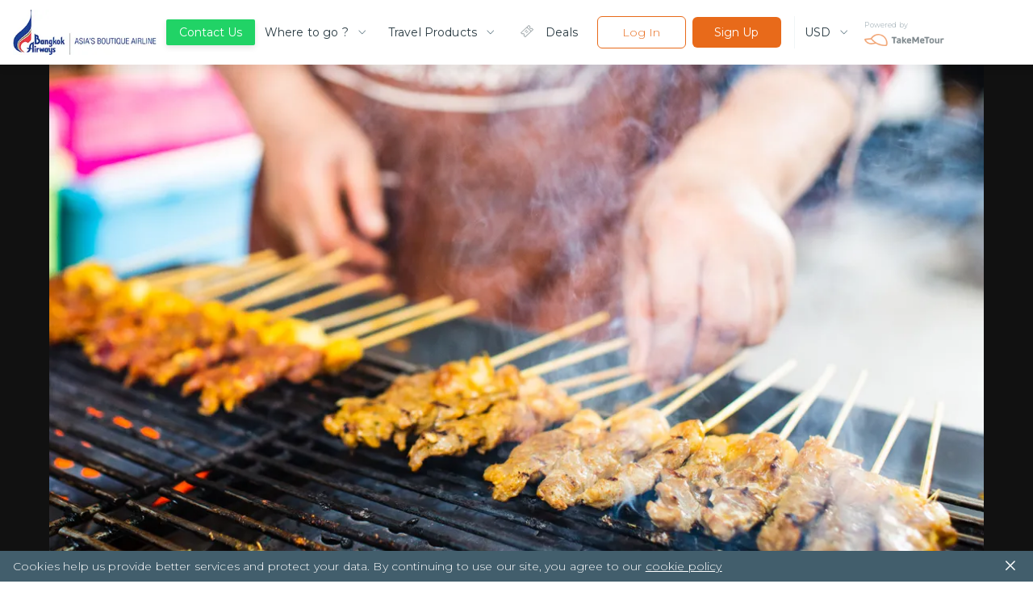

--- FILE ---
content_type: text/html; charset=utf-8
request_url: https://bangkokair.takemetour.com/trip/7-best-food-places-in-chiang-mai-only-locals-know
body_size: 56228
content:
<!DOCTYPE html><html lang="en"><head><meta http-equiv="X-UA-Compatible" content="IE=edge"/><meta name="apple-mobile-web-app-capable" content="yes"/><meta name="apple-mobile-web-app-status-bar-style" content="black"/><meta name="apple-mobile-web-app-title" content="TakeMeTour"/><meta name="msapplication-TileImage" content="https://d34z6m0qj7i7g9.cloudfront.net/static/favicon/mstile-150x150.png"/><meta name="msapplication-TileColor" content="#009CD4"/><meta name="theme-color" content="#009CD4"/><meta name="viewport" content="width=device-width, initial-scale=1.0, maximum-scale=1.0"/><meta property="fb:pages" content="446772088701551"/><meta name="msvalidate.01" content="8CA81C9FEDC682F4BACAE96D8ECA8AD4"/><meta property="og:site_name" content="TakeMeTour"/><meta name="p:domain_verify" content="eea51a89c2f7e6815a97f223c5a281d4"/><link rel="dns-prefetch" href="https://fonts.gstatic.com"/><link rel="dns-prefetch" href="https://d34z6m0qj7i7g9.cloudfront.net"/><link rel="dns-prefetch" href="https://d2d3n9ufwugv3m.cloudfront.net"/><link rel="dns-prefetch" href="https://cdnjs.cloudflare.com"/><link rel="dns-prefetch" href="https://in.hotjar.com"/><link rel="dns-prefetch" href="https://script.hotjar.com"/><link rel="dns-prefetch" href="https://vars.hotjar.com"/><link rel="dns-prefetch" href="https://www.google-analytics.com"/><link rel="preconnect" href="https://fonts.gstatic.com/" crossorigin="anonymous"/><link rel="preconnect" href="https://d34z6m0qj7i7g9.cloudfront.net" crossorigin="anonymous"/><link rel="preconnect" href="https://d2d3n9ufwugv3m.cloudfront.net" crossorigin="anonymous"/><link rel="preconnect" href="https://ddhiorx9qbcay.cloudfront.net" crossorigin="anonymous"/><link rel="preconnect" href="https://in.hotjar.com" crossorigin="anonymous"/><link rel="preconnect" href="https://script.hotjar.com" crossorigin="anonymous"/><link rel="preconnect" href="https://vars.hotjar.com" crossorigin="anonymous"/><link rel="preconnect" href="https://www.google-analytics.com" crossorigin="anonymous"/><link rel="preload" href="https://d34z6m0qj7i7g9.cloudfront.net/static/images/Home/banner-video-placeholder.jpg" as="image"/><link rel="preload" href="https://d34z6m0qj7i7g9.cloudfront.net/static/video/banner-short.mp4" as="video"/><link rel="preload" href="https://fonts.googleapis.com/css?family=Montserrat:300,400,500,600,700|Prompt:300,500|Open+Sans&amp;amp;subset=thai" as="fetch" crossorigin="anonymous"/><link rel="shortcut icon" href="https://d34z6m0qj7i7g9.cloudfront.net/static/favicon/favicon.ico"/><link rel="apple-touch-icon" href="https://d34z6m0qj7i7g9.cloudfront.net/static/favicon/apple-touch-icon.png"/><link rel="canonical" href="https://www.takemetour.com/trip/7-best-food-places-in-chiang-mai-only-locals-know"/><link href="https://ddhiorx9qbcay.cloudfront.net/css/takemetour-icon.min.css" rel="preload" as="style"/><link href="https://ddhiorx9qbcay.cloudfront.net/css/takemetour-icon.min.css" rel="stylesheet"/><link rel="mask-icon" href="/safari-pinned-tab.svg" color="#E86A1A"/><link rel="manifest" href="https://d34z6m0qj7i7g9.cloudfront.net/static/manifest.json"/><style>html,body,p,ol,ul,li,dl,dt,dd,blockquote,figure,fieldset,legend,textarea,pre,iframe,hr,h1,h2,h3,h4,h5,h6,a,span{margin:0;padding:0;font-family:Montserrat,Prompt,Tahoma,Sans-Serif}h1,h2,h3,h4,h5,h6{font-size:100%;font-weight:normal}ul{list-style:none}button{font-family:Montserrat,Prompt,Tahoma,Sans-Serif}input{font-family:Montserrat,Prompt,Tahoma,Sans-Serif}select,textarea{margin:0}html{box-sizing:border-box}*,*:before,*:after{box-sizing:inherit}img,embed,object,audio,video{height:auto;max-width:100%}iframe{max-width:100%;border:0}table{border-collapse:collapse;border-spacing:0}td,th{padding:0;text-align:left}html{font-family:Montserrat,Prompt,Tahoma,sans-serif;color:#4a4a4a;font-size:15px;font-weight:300;letter-spacing:.01em;line-height:20px}h1{font-size:36px;font-weight:500;margin:24px 0;line-height:1.2}h2{font-size:24px;font-weight:500;margin:24px 0;line-height:1.2}h3{font-size:18px;font-weight:400;margin:18px 0;line-height:1.2}strong{font-weight:500}small{font-weight:300}h4{font-size:15px;font-weight:500;line-height:1.2}h5{font-size:15px;color:#9b9b9b;font-weight:300;margin:14px 0;line-height:1.2}p{font-size:15px;font-weight:300;margin:10px 0}button,input,optgroup,select,textarea{font-family:Montserrat,Tahoma,sans-serif;font-size:15px}@media (max-width:700px){button,input,optgroup,select,textarea{font-size:13px}}button{outline:0}hr{border:none;height:1px;background-color:#d0d0d0;margin-top:20px}a{cursor:pointer;text-decoration:none;color:#1cb6e6}input{appearance:none!important;color:#4a4a4a}select,textarea{color:#4a4a4a}@media (max-width:700px){h1{font-size:24px}h2{font-size:18px}h3{font-size:15px}p{font-size:13px}}@media (min-width:701px){.tmt-mobile-show{display:none!important}}@media (max-width:700px){.tmt-mobile-hide{display:none!important}}@media (max-width:1200px){.tmt-tablet-hide{display:none!important}}.auto-highlight{color:#1cb6e6}@media(max-width:1200px){.new-desktop-show{display:none!important}}@media(min-width:1201px){.new-desktop-hide{display:none!important}}</style><style data-styled="itkOWQ dbsdEG beisuz boRJaY izODGL iFqCgq bRbQQY bidSIw juINIl dhTQOx dDmuzN deEiuK cEavco hQisoy jTzMTf bkLGPb deCCbY jiyZJu ktjHZT ifCJBe bTNIEw kioonv etMkOV kJRdbf jIprKT DMsUq dQMONo gnKMjG hfDuHH hilQML djkOZs cXuzMJ hNLHat ghcVEj hNcLUP lfkiXH cfBGvR GEGNo jVoOkt iFZbCH igqfry cQATdR QhCpO eUeWxH btplaP erzQoN ghoFjI iWQQCF loVNpB dGvOPw eXtJse hghiFB cvvbGj fVKhpJ ezaUMu eeSDJm hGWsaY gSgFBN jZonOr foiHfL jAtAAb beNIFV jYOwrT jGXFwL dnvtVw bbckhg elHqAQ dPvtCg kPYXGx iVMCXv lkjOqk iCulMk hVNUtH cFlMdl gNWwOK cIbwBX kPDUrF bhEPSx dbfDma kqactd kwYXZj dSFMeO gnjuPL iKOEMW hQiHZO iNybxB fkyvOf ibCTaV hUOLFi bUunHf jfJHvU eCyiUy dtpZiI pklaC kDkKfw khbHJT kYDRvp fgstdI cZlZtn jmvdKC fQexSs iMkHXV cVoIVl gmPYJF fCkTdJ XNdci jhceEi CaaCb ioxBDK jbthpA fRFjCY egAmUk gmYtwG eYvUJY fDjyBw iCtWGL knGqhM coEICo bGlWPP dNLNmP iXErb kymoMt iZQGjO fHBoLs ktxYaS kTEjSH esQGtm egjaY HVlai dxaJYn bPTvNt cyNodX gehCZZ eihSDx keREdK erGBKE hAFaUf lgotAc bevoIM fsfked ehUTUA glSCBL bNjXfu hnawov oaEPk YyhcE dixsaR efWinS jFlUxd dSMqWs hevwpR ePXlhZ doojgH blvmiT fvNNrb LNUGI cuYKZQ hocbJW idIkFn dTbgQM fcxFQU qjUrq exYzkZ jCysWr hDKNlX ijjjPE bxsWBU kjyZrY fkuIHv gWiVCg MEccw bDEHDX bsSKyQ hxxveg itypTK iATuvL eaDnAU dCPjXK jowReZ chgVIP tCPch griCQL fqzFyY LhqRr kQubQs hSujnW bNgWeu eDxZpx eQTDZV FveOe iFBCsY itEHNh beZtCS beosBw gEwbXV giddeK damAgK hpOdYV gZxnTd uQkzC btBjLO bUbmED hyNvyj gpjmrw fwGeGU hOpgVA ebgjhy cqTNXb gAHSYh hqlmpn dxFJRs hCxoow hdhYwp jCdiBq hDdYex ldlWMN fQxMiW ksyYYX dFJlnx ejJXJi jGSOzn lmwJcL kHpvhx jpBTNA cBTuPv DCMgg dmkxdB kiqRwa eECiHc cGfxEf irocvv kjqVVg hyblJj cDIdFc hyltFO jybLIm dRNbZJ cgBzB chkmgd liLpaR dBrhTp fvxdhY gdkFgX fbGYOS bRZwd iZyKiz dukRFi eJBazu hhOOh fhGTjV gxuiUS dQnoMX CugSR kvwHPo ckJjGt eggfCN ehtwZo hejVbT jsOvUG isZOAB czpWpQ gtbVmn zKXDG dcsEqf fRTiWZ doODjd dBQKZF iGkbvI bOLmo eRWuox kBBaYD kgkKOf fRqbjw idtmOv iZsvBX dsPfMI fqUVUN Hryye FRdgk hBZQVN csjlDK jOZJmh bYeqAP ghjfcd crnKDS bWzrrG lepzlo fCKsMX boDwZB hTQRSK kkJFiT jRemVw dzZrcR kQEYzm hBgMUK lixqcm iqXfBe dEliMF eGUTHM jPRxAn jdhGUq fjBkPz IxxmG iTJAR kAfewW fHSihl hlnjeC obaCV eiiubz kLpJoP hWlJiv jZYsCM bewzob kDwHOm fSlZBL ixjHlX ccnPOM hzwrOo hdwhLR CCJCm bNkoze jxMlxG iMcPAq gBKAgt gzvETy hQRCQV kJlMYE iVIZQC krXBAL hDkEYQ dkXpow eIlgTG kdNrFJ fCeuov hnkFig ktGfRg jfdaex dyiTqV cMUdK PaDaN crDGWD dLvcQe huFVSV iHbnQT bHQysM jCtNZI bWEHGi gRsaRh cBUkuP hkxMbE cCHHPq evdpUN OcvVy jCXRQm ELsSJ bQDRxL hUkOXy bYwMlb iMSKPc IiGNs hhVnEG zPxMI lmaFmI cpcGu hIQzxo ewSwWU jqoVf dQDytp hEnYvQ hNhFxd cSPtvK fvpYS hNSddM hpMdrN kQMeL jdQIMY ifqilM bucETn hRTPCf kphgDw kNIAb hMhiie fIfePa lLbOi jdImit jZayom jwzgjM hiWNtF drvSpw qlLvX guhlGO deoqwj bdnFrS khAtND iJBmIQ layqkv gqLejH hssipc kqILIn jMNqLa rflfj kTGOQu hcyjCA kMQhPs bNLzgn bOThwR bLeSrF gomPGn ktFyiD faVSre etWayU XdvQp iwOjlK hoVSuo hYLKXR iPdWrF oqzdy foWpei cQTyHq kLqiIn jbuEPE AxWY efjeIT ZEVsl faRLxU deVGrI jDSNop jEedz hmxcie dCXCPc dPfXcG ccEgup kshOQN bgvDOn cfJEON gcStrF gTNgiI cxcznc iTgmxe fJRHvS cnTvlj cpMIhG kVtJHB ewmhEj gHhGNe bUNxMu gDimPP jbnfWO isjzRr cSPXbc iHiMBE gdwTUK cTfgWc dHRYAZ kGDoKm dCkhyP jSvyYz cmqATx fAMKXs eOicEf dpdKWO jLafEU eoMVJZ iNlFHl fkZWjJ fGsWRg kDRrsw cjzjRS ffKFCE kAWWZt bAvLHe gBzpnf hAvsis dsaCJd XmKgT iUEGyF exoWMx dwvVhz WIKUN eyeTPE jzIgmK UJotV bKivIA dVbBMT gpgrpu evhRMC bYSGPl bmnFlF cRLwvD eaMreq eUBzdj hvPDev joCsNq iecGmI iTHvGj jELDSE dLpdmL iPwdEd gMJjST jAUbjQ eCFBLn hgxlKW bfoMil bsIclS ibQzZz jSgclf fHnaOB tHTpo gZQQzs hYXxaH ghZoZ dsggEU jwNWsj hjNJJU jNjIQJ cOOxFm isuOHu bRcWcJ htwudM crLZwo hVBasm bpwxij iiVVFz hsPpDU kMeQIq fDaHrH gJGiT khshmi dfbjVr txpBX cBurWU bRsRjs dbTaeK bBevAg gOiKCZ eCPbVN fYqtIy jfuXro cdmScv hFpQeh biYvnu ebOnLa jsBSiF igsdrq cbaXdy kaJIeD eLqxeZ kdHxvu dUUiQO bljvEw kxVqAr iIlaMo iBDxoB PtcRp hLRyvg iNvyWv iKgtIa gORzRU gYVszL kIgkXQ hPgmfZ grkRmW dNsFrc hDnKoz duhzfV qkaxc jswylT ekGmnQ cjTqYY lkaFbI dzeizn cHgHRf kBDkcu gJSfca GNSFD iNKKXQ eJvGyJ fNBUPk bmZbPB ijBdCv eNhOuS kseUpe hAZpxW eaJpPQ ehJZdz btvldW ezLGgx gzjXvq bTpVFo hiacvQ jsjJSP ilNkVO iXUiNJ gtvwqK cZVLmC hcPDau hrrQCK lczhv gidTwv bVxryZ bsXJUL hizUKo cgMJHT cEyDsL LVcFV ipdBvQ dmEUdY imgAls VNMmR DQSCl fRJeAM iGKGtF cAXnYR jImfcE gqNHfh gSELfr bhiAob kjfNIJ gHFNBT jsJAOt cDnbos klECmU dpMJHP kUZaq jjzioK hSjHmb hlofXn jKEebG fXuIZb btGZjM gTEnNW eYiIpj cwLJJH bONnyA crxCGX SovbX beXuFS evopOA eNpmdk cjLhFG iRBJPt eaLaal dSIjuk kaVcgU ibTlfx bGNwNb jwLqQv jUqDBi gwRpsA cwAcSV dvRJyA WjCZk fLikzM kDosaW bPOxQm liSOJZ bCmcKO cwpUic bjwyeH kblPSC hmPKVL yEfNa clFIBP jDqgVZ kymfyx eZcMqz hbdRlk fUjoJY gPwyqs yWydV gByRYZ eFFfUd fWEeWs feauQP cIwore bZwADs hmUSaK fBriPb usbfe gFXoze loUgNv kMMEfX hbjCEa idoFTJ fyiDeV dgZHHM VggKh iGcZHr jzkBhV hJAlVi cUReOW bWUgcO bsYSwy" data-styled-version="4.1.3">
/* sc-component-id: Typo__HeaderOne-sc-1flhnf1-1 */
.jsBSiF{font-family:Montserrat,Prompt,Tahoma,sans-serif !important;color:#283941 !important;font-weight:500 !important;font-size:22px !important;margin:24px 0;}
/* sc-component-id: Typo__HeaderTwo-sc-1flhnf1-2 */
.lgotAc{font-family:Montserrat,Prompt,Tahoma,sans-serif !important;color:#283941 !important;font-weight:500 !important;font-size:22px !important;margin:24px 0;font-size:20px !important;}
/* sc-component-id: Typo__Paragraph-sc-1flhnf1-7 */
.jowReZ{font-family:Montserrat,Prompt,Tahoma,sans-serif !important;color:#283941 !important;font-weight:500 !important;font-size:14px !important;font-weight:300 !important;color:#425e6c !important;line-height:1.57 !important;margin:10px 0;}
/* sc-component-id: Typo__Regular-sc-1flhnf1-8 */
.cdmScv{font-family:Montserrat,Prompt,Tahoma,sans-serif !important;color:#283941 !important;font-weight:500 !important;font-size:14px !important;font-weight:400 !important;line-height:1.57 !important;color:#425e6c !important;margin:10px 0;}
/* sc-component-id: Typo__TopicTitle-sc-1flhnf1-10 */
.bhEPSx{font-family:Montserrat,Prompt,Tahoma,sans-serif !important;color:#283941 !important;font-weight:500 !important;font-size:20px !important;}
/* sc-component-id: Icon__TakeMeTourIcon-sc-19rbpjg-0 */
.bWEHGi{font-family:"TakeMeTourIcon",Tahoma,sans-serif !important;font-display:swap;font-size:24px;width:24px;height:24px;speak:none;font-style:normal;font-weight:normal;font-variant:normal;text-transform:none;line-height:1;-webkit-font-smoothing:antialiased;-moz-osx-font-smoothing:grayscale;}
/* sc-component-id: CountryButton__ButtonContainer-h7r1ae-0 */
.ibQzZz{padding:10px 11px;border:1px solid #e2ecf0;border-radius:5px;display:-webkit-box;display:-webkit-flex;display:-ms-flexbox;display:flex;-webkit-align-items:center;-webkit-box-align:center;-ms-flex-align:center;align-items:center;-webkit-user-select:none;-moz-user-select:none;-ms-user-select:none;user-select:none;cursor:pointer;position:relative;} .ibQzZz img{margin-right:14px;} .ibQzZz p{font-size:15px !important;font-weight:400;text-align:left;white-space:nowrap;overflow:hidden;text-overflow:ellipsis;width:130px;margin:0;} @media(max-width:768px){.ibQzZz p{width:60px;font-size:12px !important;}} .ibQzZz:hover{border-color:#1cb6e6;}
/* sc-component-id: CountryButton__TriangleDropdown-h7r1ae-1 */
.jSgclf{width:0;height:0;border-left:8px solid transparent;border-right:8px solid transparent;border-top:10px solid #9b9b9b;position:absolute;right:12px;}
/* sc-component-id: ButtonHamburger__Container-sc-1ir5gbw-0 */
.ifCJBe{margin:0;padding:0;width:16px;height:16px;box-sizing:initial;cursor:pointer;z-index:99999;margin-left:8px;}
/* sc-component-id: ButtonHamburger__Button-sc-1ir5gbw-1 */
.bTNIEw{height:2px;margin-bottom:5px;background-color:#e86a1a;-webkit-transition:background-color 0.35s cubic-bezier(0.645,0.045,0.355,1);transition:background-color 0.35s cubic-bezier(0.645,0.045,0.355,1);}
/* sc-component-id: CountryFilterDropdown__HideMobileCountryButton-sc-1f01w5r-0 */
.bsIclS{padding:6px 8px;height:100%;} .bsIclS p{font-size:13px !important;width:152px;} .bsIclS img{margin-right:8px;} .bsIclS .theTriangle{right:8px;} @media(max-width:600px){.bsIclS{display:none;}}
/* sc-component-id: CountryFilterDropdown__Container-sc-1f01w5r-1 */
.jAUbjQ{position:relative;height:100%;}
/* sc-component-id: CountryFilterDropdown__ListContainer-sc-1f01w5r-2 */
.fHnaOB{position:absolute;margin-top:4px;padding-top:8px;border:1px solid #e2ecf0;border-radius:5px;background-color:#ffffff;max-height:200px;overflow-y:scroll;display:none;width:-webkit-fit-content;width:-moz-fit-content;width:fit-content;} @media(max-width:768px){.fHnaOB{display:none;}}
/* sc-component-id: CountryFilterDropdown__ListItem-sc-1f01w5r-4 */
.tHTpo{display:-webkit-box;display:-webkit-flex;display:-ms-flexbox;display:flex;-webkit-align-items:center;-webkit-box-align:center;-ms-flex-align:center;align-items:center;padding:8px 8px;-webkit-user-select:none;-moz-user-select:none;-ms-user-select:none;user-select:none;cursor:pointer;} .tHTpo img{margin-right:8px;} .tHTpo p{font-size:13px;font-weight:400;text-align:left;white-space:nowrap;overflow:hidden;text-overflow:ellipsis;width:150px;} .tHTpo:hover{background-color:rgba(30,183,230,0.2);}
/* sc-component-id: CountryFilterDropdown__MobileSelect-sc-1f01w5r-5 */
.hgxlKW{padding:6px 8px;} @media(max-width:768px){.hgxlKW{-webkit-appearance:none;background-color:#ffffff;border:1px solid #e2ecf0;border-radius:5px;font-size:12px;font-family:Montserrat,Prompt,Tahoma,sans-serif !important;white-space:nowrap;overflow:hidden;text-overflow:ellipsis;height:20px;width:136px;padding-left:48px;}} @media(min-width:768px){.hgxlKW{display:none;}}
/* sc-component-id: CountryFilterDropdown__MobileCountryFlag-sc-1f01w5r-6 */
@media(max-width:768px){.eCFBLn{position:absolute;left:8px;top:7px;display:inline-block;}} @media(min-width:768px){.eCFBLn{display:none;}}
/* sc-component-id: CountryFilterDropdown__TriangleDropdown-sc-1f01w5r-7 */
.bfoMil{width:0;height:0;border-left:6px solid transparent;border-right:6px solid transparent;border-top:8px solid #9b9b9b;position:absolute;right:8px;top:14px;} @media(min-width:768px){.bfoMil{display:none;}}
/* sc-component-id: Dropdown__Container-sc-1nkes6s-0 */
.hYXxaH{position:relative;box-sizing:border-box;height:34px;width:100%;border:1px solid #e2ecf0;border-radius:6px;overflow:hidden;}
/* sc-component-id: Dropdown__Selected-sc-1nkes6s-1 */
.ghZoZ{font-family:Montserrat,Prompt,Tahoma,sans-serif !important;color:#283941 !important;font-weight:500 !important;font-size:14px !important;font-weight:300 !important;color:#425e6c !important;line-height:1.57 !important;margin:10px 0;padding:6px 0 0 12px !important;white-space:nowrap;margin:0;}
/* sc-component-id: Dropdown__Select-sc-1nkes6s-2 */
.dsggEU{opacity:0;z-index:200;-moz-appearance:none;-webkit-appearance:none;-webkit-appearance:none;-moz-appearance:none;appearance:none;background:transparent;position:absolute;top:0;left:0;bottom:0;right:0;border:0;box-sizing:border-box;padding-left:20px;-webkit-user-select:none;-moz-user-select:none;-ms-user-select:none;user-select:none;font-size:14px !important;font-weight:200;margin:0 12px;width:100%;height:100%;cursor:pointer;border:none;font-family:Montserrat,Prompt,Tahoma,sans-serif !important;background:#ffffff;color:#425e6c;}
/* sc-component-id: Dropdown__IconContainer-sc-1nkes6s-3 */
.jwNWsj{position:absolute;right:0;top:0;height:100%;z-index:101;box-sizing:border-box;display:-webkit-box;display:-webkit-flex;display:-ms-flexbox;display:flex;-webkit-box-pack:center;-webkit-justify-content:center;-ms-flex-pack:center;justify-content:center;-webkit-align-items:center;-webkit-box-align:center;-ms-flex-align:center;align-items:center;color:#425e6c;background-color:#ffffff;}
/* sc-component-id: Dropdown__ChevronIcon-sc-1nkes6s-4 */
.hjNJJU{font-family:"TakeMeTourIcon",Tahoma,sans-serif !important;font-display:swap;font-size:24px;width:24px;height:24px;speak:none;font-style:normal;font-weight:normal;font-variant:normal;text-transform:none;line-height:1;-webkit-font-smoothing:antialiased;-moz-osx-font-smoothing:grayscale;font-size:16px;height:16px;}
/* sc-component-id: Wishlist__HoverArea-sc-1hgwbm3-0 */
.hUOLFi{-webkit-user-select:none;-moz-user-select:none;-ms-user-select:none;user-select:none;}
/* sc-component-id: Wishlist__CustomIcon-sc-1hgwbm3-1 */
.jfJHvU{font-family:"TakeMeTourIcon",Tahoma,sans-serif !important;font-display:swap;font-size:24px;width:24px;height:24px;speak:none;font-style:normal;font-weight:normal;font-variant:normal;text-transform:none;line-height:1;-webkit-font-smoothing:antialiased;-moz-osx-font-smoothing:grayscale;font-size:30px;font-weight:500;color:#ffffff;} .Wishlist__HoverArea-sc-1hgwbm3-0:hover .jfJHvU{color:#1cb6e6;}.eCyiUy{font-family:"TakeMeTourIcon",Tahoma,sans-serif !important;font-display:swap;font-size:24px;width:24px;height:24px;speak:none;font-style:normal;font-weight:normal;font-variant:normal;text-transform:none;line-height:1;-webkit-font-smoothing:antialiased;-moz-osx-font-smoothing:grayscale;font-size:30px;font-weight:500;color:#425e6c;} .Wishlist__HoverArea-sc-1hgwbm3-0:hover .eCyiUy{color:#1cb6e6;}
/* sc-component-id: Wishlist__WishlistContainer-sc-1hgwbm3-2 */
.bUunHf{float:left;cursor:pointer;width:30px;height:30px;text-align:center;box-sizing:border-box;}
/* sc-component-id: Wishlist__Text-sc-1hgwbm3-3 */
.fQxMiW{cursor:pointer;display:inline-block;font-size:14px !important;font-weight:300 !important;font-family:Montserrat,Prompt,Tahoma,sans-serif !important;line-height:1.57 !important;color:#425e6c;padding-top:4px !important;padding-left:8px !important;} .Wishlist__HoverArea-sc-1hgwbm3-0:hover .fQxMiW{color:#1cb6e6;}
/* sc-component-id: AvailableCalendar__AvailableItemContainer-b3hj1h-0 */
.kDwHOm{position:relative;float:left;width:36px;height:36px;margin-right:5px;border-radius:1.6px;box-shadow:1px 1px 0 0 rgba(0,0,0,0.08);background-color:#ffffff;font-weight:500;cursor:pointer;}
/* sc-component-id: AvailableCalendar__ItemMonth-b3hj1h-1 */
.fSlZBL{width:100%;height:16px;background-color:#16c464;text-align:center;line-height:1.8;font-size:9px;color:#ffffff;}
/* sc-component-id: AvailableCalendar__ItemDate-b3hj1h-2 */
.ixjHlX{position:relative;width:100%;height:20px;font-size:13px;line-height:19px;text-align:center;color:#4a4a4a !important;font-weight:500 !important;display:-webkit-box;display:-webkit-flex;display:-ms-flexbox;display:flex;-webkit-align-items:center;-webkit-box-align:center;-ms-flex-align:center;align-items:center;-webkit-box-pack:center;-webkit-justify-content:center;-ms-flex-pack:center;justify-content:center;}
/* sc-component-id: AvailableCalendar__InstantIcon-b3hj1h-3 */
.gBKAgt{font-family:"TakeMeTourIcon",Tahoma,sans-serif !important;font-display:swap;font-size:24px;width:24px;height:24px;speak:none;font-style:normal;font-weight:normal;font-variant:normal;text-transform:none;line-height:1;-webkit-font-smoothing:antialiased;-moz-osx-font-smoothing:grayscale;color:#f3ac2a;font-size:16px;width:16px;height:16px;margin-left:-4px;}
/* sc-component-id: HR-c3nuwk-0 */
.bsSKyQ{border:none;border-bottom:1px solid #e2ecf0;margin:16px 0 !important;height:0 !important;}
/* sc-component-id: Tab__TabContainer-sc-111vrta-0 */
.cXuzMJ{padding:0 0;width:185px;height:48px;display:-webkit-box;display:-webkit-flex;display:-ms-flexbox;display:flex;-webkit-align-items:center;-webkit-box-align:center;-ms-flex-align:center;align-items:center;font-weight:400;color:#283941;font-size:14px;border-radius:4px;cursor:pointer;} .cXuzMJ:hover{background-color:#e86a1a33;}
/* sc-component-id: Tab__Block-sc-111vrta-1 */
.hNLHat{margin-right:11px;} .hNLHat:last-child{margin-right:0;}
/* sc-component-id: Tab__TabIcon-sc-111vrta-3 */
.ghcVEj{font-family:"TakeMeTourIcon",Tahoma,sans-serif !important;font-display:swap;font-size:24px;width:24px;height:24px;speak:none;font-style:normal;font-weight:normal;font-variant:normal;text-transform:none;line-height:1;-webkit-font-smoothing:antialiased;-moz-osx-font-smoothing:grayscale;color:#28394166;}
/* sc-component-id: Dropdown__Container-sc-1txvi99-0 */
.iFZbCH{position:relative;box-sizing:border-box;display:-webkit-box;display:-webkit-flex;display:-ms-flexbox;display:flex;-webkit-box-pack:justify;-webkit-justify-content:space-between;-ms-flex-pack:justify;justify-content:space-between;-webkit-align-items:center;-webkit-box-align:center;-ms-flex-align:center;align-items:center;height:40px;}
/* sc-component-id: Dropdown__Selected-sc-1txvi99-1 */
.igqfry{font-family:Montserrat,Prompt,Tahoma,sans-serif !important;color:#283941 !important;font-weight:500 !important;font-size:14px !important;font-weight:300 !important;color:#425e6c !important;line-height:1.57 !important;margin:10px 0;margin-right:10px !important;white-space:nowrap;overflow:hidden;text-overflow:ellipsis;color:#283941 !important;font-size:14px !important;font-weight:400 !important;} @media only screen and (max-width:1024px){.igqfry{font-size:13px !important;}} @media only screen and (max-width:600px){.igqfry{margin-right:0 !important;}}.cQATdR{font-family:Montserrat,Prompt,Tahoma,sans-serif !important;color:#283941 !important;font-weight:500 !important;font-size:14px !important;font-weight:300 !important;color:#425e6c !important;line-height:1.57 !important;margin:10px 0;margin-right:10px !important;white-space:nowrap;overflow:hidden;text-overflow:ellipsis;color:#283941 !important;} @media only screen and (max-width:1024px){.cQATdR{font-size:13px !important;}} @media only screen and (max-width:600px){.cQATdR{margin-right:0 !important;}}.QhCpO{font-family:Montserrat,Prompt,Tahoma,sans-serif !important;color:#283941 !important;font-weight:500 !important;font-size:14px !important;font-weight:300 !important;color:#425e6c !important;line-height:1.57 !important;margin:10px 0;margin-right:10px !important;white-space:nowrap;overflow:hidden;text-overflow:ellipsis;color:#283941 !important;font-size:20px !important;color:#1cb6e6 !important;font-weight:500 !important;} @media only screen and (max-width:1024px){.QhCpO{font-size:13px !important;}} @media only screen and (max-width:600px){.QhCpO{margin-right:0 !important;}}
/* sc-component-id: Dropdown__Select-sc-1txvi99-2 */
.eUeWxH{opacity:0;-moz-appearance:none;-webkit-appearance:none;-webkit-appearance:none;-moz-appearance:none;appearance:none;position:absolute;top:0;left:0;bottom:0;right:0;border:0;box-sizing:border-box;padding-left:20px;-webkit-user-select:none;-moz-user-select:none;-ms-user-select:none;user-select:none;font-size:14px !important;font-weight:200;margin:0 12px;width:100%;height:100%;cursor:pointer;font-family:Montserrat,Prompt,Tahoma,sans-serif !important;background:#ffffff;color:#425e6c;} @media only screen and (max-width:1024px){.eUeWxH{font-size:13px !important;}} @media only screen and (max-width:600px){.eUeWxH{margin:0;}}
/* sc-component-id: Dropdown__IconContainer-sc-1txvi99-3 */
.btplaP{box-sizing:border-box;display:-webkit-box;display:-webkit-flex;display:-ms-flexbox;display:flex;-webkit-align-items:center;-webkit-box-align:center;-ms-flex-align:center;align-items:center;color:#425e6c;}
/* sc-component-id: Dropdown__ChevronIcon-sc-1txvi99-4 */
.erzQoN{font-family:"TakeMeTourIcon",Tahoma,sans-serif !important;font-display:swap;font-size:24px;width:24px;height:24px;speak:none;font-style:normal;font-weight:normal;font-variant:normal;text-transform:none;line-height:1;-webkit-font-smoothing:antialiased;-moz-osx-font-smoothing:grayscale;font-size:14px !important;height:-webkit-fit-content;height:-moz-fit-content;height:fit-content;}.ghoFjI{font-family:"TakeMeTourIcon",Tahoma,sans-serif !important;font-display:swap;font-size:24px;width:24px;height:24px;speak:none;font-style:normal;font-weight:normal;font-variant:normal;text-transform:none;line-height:1;-webkit-font-smoothing:antialiased;-moz-osx-font-smoothing:grayscale;font-size:20px !important;color:#1cb6e6;font-weight:600 !important;height:-webkit-fit-content;height:-moz-fit-content;height:fit-content;}
/* sc-component-id: Support__ButtonSupport-hr67gr-0 */
.deEiuK{font-family:Montserrat,Prompt,Tahoma,sans-serif !important;padding:10px 20px;margin:0px 12px;-webkit-user-select:none;-moz-user-select:none;-ms-user-select:none;user-select:none;border-radius:6px;border:none;color:#425e6c;background-color:#ffffff;text-align:center;font-weight:300;font-size:14px;cursor:pointer;-webkit-transition:all 0.2s cubic-bezier(0.645,0.045,0.355,1);transition:all 0.2s cubic-bezier(0.645,0.045,0.355,1);background-color:#1cb6e6;color:#ffffff;font-weight:normal;position:relative;z-index:99;background-color:#21d366 !important;width:auto;outline:none;box-shadow:0 3px 7px 0 rgba(0,0,0,0.1);border-radius:2px;padding:4px 16px;height:32px;display:-webkit-box;display:-webkit-flex;display:-ms-flexbox;display:flex;-webkit-align-items:center;-webkit-box-align:center;-ms-flex-align:center;align-items:center;font-size:14px;} @media (max-width:1024px){.deEiuK{padding:8px;height:auto;font-size:13px;}}
/* sc-component-id: Support__WhatAppButton-hr67gr-2 */
.cEavco{font-family:Montserrat,Prompt,Tahoma,sans-serif !important;padding:10px 20px;margin:0px 12px;-webkit-user-select:none;-moz-user-select:none;-ms-user-select:none;user-select:none;border-radius:6px;border:none;color:#425e6c;background-color:#ffffff;text-align:center;font-weight:300;font-size:14px;cursor:pointer;-webkit-transition:all 0.2s cubic-bezier(0.645,0.045,0.355,1);transition:all 0.2s cubic-bezier(0.645,0.045,0.355,1);background-color:#1cb6e6;color:#ffffff;font-weight:normal;position:relative;z-index:99;background-color:#21d366 !important;width:auto;outline:none;box-shadow:0 3px 7px 0 rgba(0,0,0,0.1);border-radius:2px;padding:4px 16px;height:32px;display:-webkit-box;display:-webkit-flex;display:-ms-flexbox;display:flex;-webkit-align-items:center;-webkit-box-align:center;-ms-flex-align:center;align-items:center;font-size:14px;width:140px;border-radius:4px;display:none;-webkit-align-items:center;-webkit-box-align:center;-ms-flex-align:center;align-items:center;background:#ffffff !important;border:1px solid #e2ecf0;color:#425e6c !important;box-shadow:0 3px 7px 0 rgba(0,0,0,0.1);height:40px;position:absolute;z-index:3;opacity:0;left:0;} @media (max-width:1024px){.cEavco{padding:8px;height:auto;font-size:13px;}} @media (max-width:1024px){.cEavco{padding:8px;height:40px;font-size:13px;}}
/* sc-component-id: Support__FBButton-hr67gr-3 */
.jTzMTf{font-family:Montserrat,Prompt,Tahoma,sans-serif !important;padding:10px 20px;margin:0px 12px;-webkit-user-select:none;-moz-user-select:none;-ms-user-select:none;user-select:none;border-radius:6px;border:none;color:#425e6c;background-color:#ffffff;text-align:center;font-weight:300;font-size:14px;cursor:pointer;-webkit-transition:all 0.2s cubic-bezier(0.645,0.045,0.355,1);transition:all 0.2s cubic-bezier(0.645,0.045,0.355,1);background-color:#1cb6e6;color:#ffffff;font-weight:normal;position:relative;z-index:99;background-color:#21d366 !important;width:auto;outline:none;box-shadow:0 3px 7px 0 rgba(0,0,0,0.1);border-radius:2px;padding:4px 16px;height:32px;display:-webkit-box;display:-webkit-flex;display:-ms-flexbox;display:flex;-webkit-align-items:center;-webkit-box-align:center;-ms-flex-align:center;align-items:center;font-size:14px;width:140px;border-radius:4px;display:none;-webkit-align-items:center;-webkit-box-align:center;-ms-flex-align:center;align-items:center;background:#ffffff !important;border:1px solid #e2ecf0;color:#425e6c !important;box-shadow:0 3px 7px 0 rgba(0,0,0,0.1);height:40px;position:absolute;opacity:0;z-index:2;left:0;} @media (max-width:1024px){.jTzMTf{padding:8px;height:auto;font-size:13px;}} @media (max-width:1024px){.jTzMTf{padding:8px;height:40px;font-size:13px;}}
/* sc-component-id: Support__EmailButton-hr67gr-4 */
.bkLGPb{font-family:Montserrat,Prompt,Tahoma,sans-serif !important;padding:10px 20px;margin:0px 12px;-webkit-user-select:none;-moz-user-select:none;-ms-user-select:none;user-select:none;border-radius:6px;border:none;color:#425e6c;background-color:#ffffff;text-align:center;font-weight:300;font-size:14px;cursor:pointer;-webkit-transition:all 0.2s cubic-bezier(0.645,0.045,0.355,1);transition:all 0.2s cubic-bezier(0.645,0.045,0.355,1);background-color:#1cb6e6;color:#ffffff;font-weight:normal;position:relative;z-index:99;background-color:#21d366 !important;width:auto;outline:none;box-shadow:0 3px 7px 0 rgba(0,0,0,0.1);border-radius:2px;padding:4px 16px;height:32px;display:-webkit-box;display:-webkit-flex;display:-ms-flexbox;display:flex;-webkit-align-items:center;-webkit-box-align:center;-ms-flex-align:center;align-items:center;font-size:14px;width:140px;border-radius:4px;display:none;-webkit-align-items:center;-webkit-box-align:center;-ms-flex-align:center;align-items:center;background:#ffffff !important;border:1px solid #e2ecf0;color:#425e6c !important;box-shadow:0 3px 7px 0 rgba(0,0,0,0.1);height:40px;position:absolute;z-index:1;opacity:0;left:0;display:none;} @media (max-width:1024px){.bkLGPb{padding:8px;height:auto;font-size:13px;}} @media (max-width:1024px){.bkLGPb{padding:8px;height:40px;font-size:13px;}}
/* sc-component-id: Support__SupportContainer-hr67gr-5 */
.dDmuzN{position:relative;display:block;}
/* sc-component-id: Support__IconContact-hr67gr-6 */
.hQisoy{display:block;height:14px;margin-right:8px;}
/* sc-component-id: SocialBlock__Row-sc-1rbtd9d-0 */
.lfkiXH{display:-webkit-box;display:-webkit-flex;display:-ms-flexbox;display:flex;justify-items:center;}
/* sc-component-id: SocialBlock__Block-sc-1rbtd9d-1 */
.cfBGvR{margin-right:20px;} .cfBGvR:last-child{margin-right:0;}
/* sc-component-id: SocialBlock__Icon-sc-1rbtd9d-2 */
.GEGNo{font-family:"TakeMeTourIcon",Tahoma,sans-serif !important;font-display:swap;font-size:36px;width:36px;height:36px;speak:none;font-style:normal;font-weight:normal;font-variant:normal;text-transform:none;line-height:1;-webkit-font-smoothing:antialiased;-moz-osx-font-smoothing:grayscale;color:#425e6c;}
/* sc-component-id: MobileSideNav__SocialBlock-sc-12cxbdg-0 */
.hNcLUP{-webkit-box-pack:end;-webkit-justify-content:flex-end;-ms-flex-pack:end;justify-content:flex-end;}
/* sc-component-id: MobileSideNav__BlackContainer-sc-12cxbdg-2 */
.etMkOV{margin-top:48px;background-color:#283941;position:fixed;opacity:0.3;left:0;right:0;height:100%;opacity:0;height:0%;-webkit-transition:opacity 0.4s cubic-bezier(0.645,0.045,0.355,1);transition:opacity 0.4s cubic-bezier(0.645,0.045,0.355,1);} @media(min-width:1025px){.etMkOV{display:none;}}
/* sc-component-id: MobileSideNav__Container-sc-12cxbdg-3 */
.kJRdbf{margin-top:48px;background-color:#ffffff;position:fixed;opacity:1;right:0;width:235px;right:-235px;height:100%;-webkit-transition:all 0.2s cubic-bezier(0.645,0.045,0.355,1);transition:all 0.2s cubic-bezier(0.645,0.045,0.355,1);padding:0 26px 8px;display:none;-webkit-flex-direction:column;-ms-flex-direction:column;flex-direction:column;-webkit-box-pack:justify;-webkit-justify-content:space-between;-ms-flex-pack:justify;justify-content:space-between;} @media(max-width:1025px){.kJRdbf{display:-webkit-box;display:-webkit-flex;display:-ms-flexbox;display:flex;}}.jIprKT{margin-top:56px;background-color:#ffffff;position:fixed;opacity:1;right:0;width:235px;right:-235px;height:100%;-webkit-transition:all 0.2s cubic-bezier(0.645,0.045,0.355,1);transition:all 0.2s cubic-bezier(0.645,0.045,0.355,1);padding:0 26px 8px;display:none;-webkit-flex-direction:column;-ms-flex-direction:column;flex-direction:column;-webkit-box-pack:justify;-webkit-justify-content:space-between;-ms-flex-pack:justify;justify-content:space-between;} @media(max-width:1025px){.jIprKT{display:-webkit-box;display:-webkit-flex;display:-ms-flexbox;display:flex;}}
/* sc-component-id: MobileSideNav__OrangeButton-sc-12cxbdg-4 */
.hfDuHH{font-family:Montserrat,Prompt,Tahoma,sans-serif !important;padding:10px 20px;margin:0px 12px;-webkit-user-select:none;-moz-user-select:none;-ms-user-select:none;user-select:none;border-radius:6px;border:none;color:#425e6c;background-color:#ffffff;text-align:center;font-weight:300;font-size:14px;cursor:pointer;-webkit-transition:all 0.2s cubic-bezier(0.645,0.045,0.355,1);transition:all 0.2s cubic-bezier(0.645,0.045,0.355,1);background-color:#e86a1a;color:#ffffff;font-weight:normal;width:100%;margin:0;margin-bottom:8px;} .hfDuHH:hover{background-color:#ff7923;} .hfDuHH:active{background-color:#e86a1a;}
/* sc-component-id: MobileSideNav__GhostButton-sc-12cxbdg-5 */
.hilQML{font-family:Montserrat,Prompt,Tahoma,sans-serif !important;padding:10px 20px;margin:0px 12px;-webkit-user-select:none;-moz-user-select:none;-ms-user-select:none;user-select:none;border-radius:6px;border:none;color:#425e6c;background-color:#ffffff;text-align:center;font-weight:300;font-size:14px;cursor:pointer;-webkit-transition:all 0.2s cubic-bezier(0.645,0.045,0.355,1);transition:all 0.2s cubic-bezier(0.645,0.045,0.355,1);border:1px solid #e86a1a;color:#e86a1a;background-color:#ffffff;width:100%;margin:0;} .hilQML:hover{color:#ffffff;background-color:#e66919;} .hilQML:active{color:#e86a1a;background-color:#ffffff;}
/* sc-component-id: MobileSideNav__MenuBlock-sc-12cxbdg-7 */
.dQMONo{padding:8px 0;padding-top:24px;padding-bottom:20px;border-bottom:1px solid #e2ecf0;} .dQMONo .MobileSideNav__MenuText-sc-12cxbdg-6{-webkit-transition:color 0.2s cubic-bezier(0.645,0.045,0.355,1);transition:color 0.2s cubic-bezier(0.645,0.045,0.355,1);} .dQMONo .MobileSideNav__MenuText-sc-12cxbdg-6:hover{color:#1cb6e6 !important;}.gnKMjG{padding:8px 0;} .gnKMjG .MobileSideNav__MenuText-sc-12cxbdg-6{-webkit-transition:color 0.2s cubic-bezier(0.645,0.045,0.355,1);transition:color 0.2s cubic-bezier(0.645,0.045,0.355,1);} .gnKMjG .MobileSideNav__MenuText-sc-12cxbdg-6:hover{color:#1cb6e6 !important;}
/* sc-component-id: MobileSideNav__Content-sc-12cxbdg-12 */
.DMsUq{overflow-y:auto;overflow-x:hidden;min-width:185px;-webkit-flex:1;-ms-flex:1;flex:1;}
/* sc-component-id: PoweredBy__Container-ki6u4n-0 */
.PaDaN{padding-left:16px;opacity:0.6;} @media(max-width:600px){.PaDaN{padding-left:0;padding-right:8px;}}
/* sc-component-id: PoweredBy__PoweredText-ki6u4n-1 */
.crDGWD{font-family:Montserrat,Prompt,Tahoma,sans-serif !important;color:#283941 !important;font-weight:500 !important;font-size:14px !important;font-weight:300 !important;color:#425e6c !important;line-height:1.57 !important;margin:10px 0;margin:0;font-size:9px !important;margin-bottom:4px;} @media(max-width:600px){.crDGWD{margin-bottom:2px;}}
/* sc-component-id: PoweredBy__Logo-ki6u4n-2 */
.dLvcQe{height:15px;display:block;} @media(max-width:600px){.dLvcQe{height:12px;}}
/* sc-component-id: Navbar__DesktopOnly-sc-8mqgeb-5 */
.dhTQOx{display:-webkit-box;display:-webkit-flex;display:-ms-flexbox;display:flex;height:100%;-webkit-align-items:center;-webkit-box-align:center;-ms-flex-align:center;align-items:center;} @media only screen and (max-width:1024px){.dhTQOx{display:none;}}
/* sc-component-id: Navbar__MobileOnly-sc-8mqgeb-6 */
.jiyZJu{display:none;} @media only screen and (max-width:1024px){.jiyZJu{display:block;}}
/* sc-component-id: Navbar__ButtonHamburgerContainer-sc-8mqgeb-8 */
.ktjHZT{display:none;z-index:2;} @media only screen and (max-width:1024px){.ktjHZT{display:block;}}
/* sc-component-id: Navbar__Container-sc-8mqgeb-9 */
.beisuz{width:100%;margin:0 auto;box-sizing:border-box;display:-webkit-box;display:-webkit-flex;display:-ms-flexbox;display:flex;-webkit-box-pack:center;-webkit-justify-content:center;-ms-flex-pack:center;justify-content:center;position:relative;background-color:#ffffff;box-shadow:0 7px 9px 0 rgba(0,0,0,0.04);}
/* sc-component-id: Navbar__NavContainer-sc-8mqgeb-10 */
.boRJaY{width:1900px;position:relative;padding:0px 16px;display:-webkit-box;display:-webkit-flex;display:-ms-flexbox;display:flex;-webkit-align-items:center;-webkit-box-align:center;-ms-flex-align:center;align-items:center;z-index:1;height:56px;} @media only screen and (max-width:1024px){.boRJaY{height:48px;height:48px;}} @media only screen and (max-width:1900px){.boRJaY{width:100%;}} @media only screen and (max-width:320px){.boRJaY{padding:0 8px;}}.izODGL{width:1900px;position:relative;padding:0px 16px;display:-webkit-box;display:-webkit-flex;display:-ms-flexbox;display:flex;-webkit-align-items:center;-webkit-box-align:center;-ms-flex-align:center;align-items:center;z-index:1;height:80px;} @media only screen and (max-width:1024px){.izODGL{height:48px;height:56px;}} @media only screen and (max-width:1900px){.izODGL{width:100%;}} @media only screen and (max-width:320px){.izODGL{padding:0 8px;}}
/* sc-component-id: Navbar__Logo-sc-8mqgeb-11 */
.juINIl{height:22px;display:block;} @media only screen and (max-width:1024px){.juINIl{height:17px;}}
/* sc-component-id: Navbar__AffiliateLogo-sc-8mqgeb-12 */
.cMUdK{height:22px;display:block;height:56px;max-height:56px;} @media only screen and (max-width:1024px){.cMUdK{height:17px;}} @media only screen and (max-width:1024px){.cMUdK{height:100%;max-height:40px;}}
/* sc-component-id: Navbar__NavMenu-sc-8mqgeb-13 */
.iFqCgq{display:-webkit-box;display:-webkit-flex;display:-ms-flexbox;display:flex;-webkit-align-items:center;-webkit-box-align:center;-ms-flex-align:center;align-items:center;height:100%;}
/* sc-component-id: Navbar__SideNavDropdownContainer-sc-8mqgeb-16 */
.jVoOkt{padding-left:15px;} .jVoOkt >div > select,.jVoOkt > div > p{font-size:14px !important;}
/* sc-component-id: Navbar__Overlay-sc-8mqgeb-21 */
.kioonv{position:fixed;z-index:-2;display:none;top:0;left:0;right:0;bottom:0;background:#283941;opacity:0.5;-webkit-transition:all 0.5s ease-in-out 0s;transition:all 0.5s ease-in-out 0s;}
/* sc-component-id: Navbar__ChevronIcon-sc-8mqgeb-25 */
.eaJpPQ{font-family:"TakeMeTourIcon",Tahoma,sans-serif !important;font-display:swap;font-size:24px;width:24px;height:24px;speak:none;font-style:normal;font-weight:normal;font-variant:normal;text-transform:none;line-height:1;-webkit-font-smoothing:antialiased;-moz-osx-font-smoothing:grayscale;font-size:24px !important;font-weight:500 !important;height:-webkit-fit-content;height:-moz-fit-content;height:fit-content;}
/* sc-component-id: Navbar__Row-sc-8mqgeb-27 */
.deCCbY{display:-webkit-box;display:-webkit-flex;display:-ms-flexbox;display:flex;-webkit-align-items:center;-webkit-box-align:center;-ms-flex-align:center;align-items:center;-webkit-box-flex:1;-webkit-flex-grow:1;-ms-flex-positive:1;flex-grow:1;-webkit-box-pack:end;-webkit-justify-content:end;-ms-flex-pack:end;justify-content:end;}
/* sc-component-id: Navbar__BackButton-sc-8mqgeb-29 */
.hAZpxW{margin-right:10px;cursor:pointer;}
/* sc-component-id: Navbar__LogoContainer-sc-8mqgeb-30 */
@media only screen and (max-width:1024px){.bidSIw{position:absolute;left:50%;-webkit-transform:translateX(-50%);-ms-transform:translateX(-50%);transform:translateX(-50%);}}
/* sc-component-id: Container__InnerContainer-sc-1tmdx8x-0 */
.hNhFxd{max-width:1160px;padding:0 16px;margin:0 auto;box-sizing:border-box;}
/* sc-component-id: ReviewStar__StarContainer-e0cwii-0 */
.hGWsaY{position:relative;margin-right:8px !important;font-size:16px;display:inline-block;}.gSgFBN{position:relative;margin-right:8px !important;font-size:12px;display:inline-block;}.jZonOr{position:relative;margin-right:8px !important;font-size:13px;display:inline-block;}.foiHfL{position:relative;margin-right:8px !important;font-size:18px;display:inline-block;}.jAtAAb{position:relative;margin-right:8px !important;font-size:19px;display:inline-block;}
/* sc-component-id: ReviewStar__OrangeStar-e0cwii-1 */
.beNIFV{color:#f0bb42;width:90%;position:absolute;overflow:hidden;left:0;top:0;}.jYOwrT{color:#f0bb42;width:92%;position:absolute;overflow:hidden;left:0;top:0;}.jGXFwL{color:#f0bb42;width:100%;position:absolute;overflow:hidden;left:0;top:0;}.dnvtVw{color:#f0bb42;width:88%;position:absolute;overflow:hidden;left:0;top:0;}.bbckhg{color:#f0bb42;width:68%;position:absolute;overflow:hidden;left:0;top:0;}.elHqAQ{color:#f0bb42;width:80%;position:absolute;overflow:hidden;left:0;top:0;}.dPvtCg{color:#f0bb42;width:72%;position:absolute;overflow:hidden;left:0;top:0;}.kPYXGx{color:#f0bb42;width:52%;position:absolute;overflow:hidden;left:0;top:0;}.iVMCXv{color:#f0bb42;width:60%;position:absolute;overflow:hidden;left:0;top:0;}.lkjOqk{color:#f0bb42;width:70%;position:absolute;overflow:hidden;left:0;top:0;}.iCulMk{color:#f0bb42;width:40%;position:absolute;overflow:hidden;left:0;top:0;}.hVNUtH{color:#f0bb42;width:50%;position:absolute;overflow:hidden;left:0;top:0;}
/* sc-component-id: ReviewStar__GrayStar-e0cwii-2 */
.cFlMdl{color:#d0d0d0;}
/* sc-component-id: ReviewStar__ScoreText-e0cwii-3 */
.joCsNq{font-family:Montserrat,Prompt,Tahoma,sans-serif !important;color:#283941 !important;font-weight:500 !important;font-size:14px !important;font-weight:300 !important;color:#425e6c !important;line-height:1.57 !important;margin:10px 0;display:inline;font-size:16px !important;font-weight:500 !important;}.iecGmI{font-family:Montserrat,Prompt,Tahoma,sans-serif !important;color:#283941 !important;font-weight:500 !important;font-size:14px !important;font-weight:300 !important;color:#425e6c !important;line-height:1.57 !important;margin:10px 0;display:inline;font-size:15px !important;}.iTHvGj{font-family:Montserrat,Prompt,Tahoma,sans-serif !important;color:#283941 !important;font-weight:500 !important;font-size:14px !important;font-weight:300 !important;color:#425e6c !important;line-height:1.57 !important;margin:10px 0;display:inline;font-size:16px !important;}
/* sc-component-id: DefaultTripCard__CardContainer-hmbhfy-0 */
.hQiHZO{position:relative;box-sizing:border-box;cursor:pointer;-webkit-user-select:none;-moz-user-select:none;-ms-user-select:none;user-select:none;overflow:hidden;box-shadow:0 1px 5px 0 rgba(0,0,0,0.06);border-radius:6px;} .hQiHZO:hover{box-shadow:none;}
/* sc-component-id: DefaultTripCard__CardImageContainer-hmbhfy-1 */
.iNybxB{position:relative;overflow:hidden;width:100%;padding-bottom:75%;border-top-left-radius:6px;border-top-right-radius:6px;background:linear-gradient(118deg,#f6f9fb,#e2ebef);}
/* sc-component-id: DefaultTripCard__CardImage-hmbhfy-2 */
.fkyvOf{display:block;height:auto;width:100%;top:0;right:0;bottom:0;left:0;margin:auto;position:absolute;opacity:0;-webkit-transition:opacity 0.5s cubic-bezier(0.39,0.575,0.565,1);transition:opacity 0.5s cubic-bezier(0.39,0.575,0.565,1);}
/* sc-component-id: DefaultTripCard__WishlistContainer-hmbhfy-3 */
.ibCTaV{z-index:5;position:absolute;right:0px;top:0px;padding:5px;}
/* sc-component-id: DefaultTripCard__CityNameContainer-hmbhfy-4 */
.pklaC{z-index:9;position:relative;width:-webkit-fit-content;width:-moz-fit-content;width:fit-content;display:-webkit-box;display:-webkit-flex;display:-ms-flexbox;display:flex;-webkit-align-items:center;-webkit-box-align:center;-ms-flex-align:center;align-items:center;margin:-16px 0;padding:6px 16px 6px 9px;background:#f0f5f7;border-top-right-radius:50px;border-bottom-right-radius:50px;}
/* sc-component-id: DefaultTripCard__CityName-hmbhfy-5 */
.kDkKfw{font-family:Montserrat,Prompt,Tahoma,sans-serif !important;color:#283941 !important;font-weight:500 !important;font-size:14px !important;line-height:1.57 !important;color:#425e6c !important;margin:10px 0;margin:0;color:#1cb6e6 !important;font-size:12px !important;}
/* sc-component-id: DefaultTripCard__SignatureImage-hmbhfy-6 */
.bevoIM{height:14px !important;padding-left:8px;}
/* sc-component-id: DefaultTripCard__LocalTableImage-hmbhfy-7 */
.drvSpw{height:9px !important;padding-left:8px;}
/* sc-component-id: DefaultTripCard__DetailContainer-hmbhfy-8 */
.khbHJT{display:-webkit-box;display:-webkit-flex;display:-ms-flexbox;display:flex;-webkit-flex-direction:column;-ms-flex-direction:column;flex-direction:column;-webkit-box-pack:justify;-webkit-justify-content:space-between;-ms-flex-pack:justify;justify-content:space-between;padding:18px 9px 13px;background:#ffffff;height:150px;}
/* sc-component-id: DefaultTripCard__TripName-hmbhfy-9 */
.cZlZtn{font-family:Montserrat,Prompt,Tahoma,sans-serif !important;color:#283941 !important;font-weight:500 !important;font-size:14px !important;font-weight:300 !important;color:#425e6c !important;line-height:1.57 !important;margin:10px 0;font-size:16px !important;font-weight:500 !important;line-height:1.38 !important;margin:6px 0 0;position:relative;overflow:hidden;text-overflow:ellipsis;display:-webkit-box;-webkit-box-orient:vertical;-webkit-line-clamp:2;}
/* sc-component-id: DefaultTripCard__Detail-hmbhfy-10 */
.jmvdKC{font-family:Montserrat,Prompt,Tahoma,sans-serif !important;color:#283941 !important;font-weight:500 !important;font-size:14px !important;font-weight:300 !important;color:#425e6c !important;line-height:1.57 !important;margin:10px 0;position:relative;box-sizing:border-box;line-height:normal !important;font-weight:400 !important;margin:0;}
/* sc-component-id: DefaultTripCard__DotSpanner-hmbhfy-11 */
.fQexSs{margin:0px 5px 0px 3px;}
/* sc-component-id: DefaultTripCard__RatingContainer-hmbhfy-13 */
.cVoIVl{display:-webkit-box;display:-webkit-flex;display:-ms-flexbox;display:flex;-webkit-align-items:center;-webkit-box-align:center;-ms-flex-align:center;align-items:center;}
/* sc-component-id: DefaultTripCard__ReviewsCount-hmbhfy-14 */
.gmPYJF{font-family:Montserrat,Prompt,Tahoma,sans-serif !important;color:#283941 !important;font-weight:500 !important;font-size:14px !important;font-weight:300 !important;color:#425e6c !important;line-height:1.57 !important;margin:10px 0;font-size:11px !important;font-weight:400 !important;margin:0;margin-left:-4px;margin-bottom:-2px;}
/* sc-component-id: DefaultTripCard__TimeContainer-hmbhfy-15 */
.fCkTdJ{display:-webkit-box;display:-webkit-flex;display:-ms-flexbox;display:flex;-webkit-align-items:center;-webkit-box-align:center;-ms-flex-align:center;align-items:center;}
/* sc-component-id: DefaultTripCard__Clock-hmbhfy-16 */
.XNdci{font-family:"TakeMeTourIcon",Tahoma,sans-serif !important;font-display:swap;font-size:24px;width:24px;height:24px;speak:none;font-style:normal;font-weight:normal;font-variant:normal;text-transform:none;line-height:1;-webkit-font-smoothing:antialiased;-moz-osx-font-smoothing:grayscale;color:#283941;font-size:18px;font-weight:400;width:16px;height:14px;margin-right:4px;}
/* sc-component-id: DefaultTripCard__Time-hmbhfy-17 */
.jhceEi{font-family:Montserrat,Prompt,Tahoma,sans-serif !important;color:#283941 !important;font-weight:500 !important;font-size:14px !important;font-weight:300 !important;color:#425e6c !important;line-height:1.57 !important;margin:10px 0;font-size:12px !important;font-weight:400 !important;margin:4px 0 0;}
/* sc-component-id: DefaultTripCard__Price-hmbhfy-18 */
.CaaCb{font-family:Montserrat,Prompt,Tahoma,sans-serif !important;color:#283941 !important;font-weight:500 !important;font-size:14px !important;line-height:1.57 !important;color:#425e6c !important;margin:10px 0;display:-webkit-box;display:-webkit-flex;display:-ms-flexbox;display:flex;-webkit-align-items:flex-end;-webkit-box-align:flex-end;-ms-flex-align:flex-end;align-items:flex-end;-webkit-box-pack:end;-webkit-justify-content:flex-end;-ms-flex-pack:end;justify-content:flex-end;color:#16c464 !important;margin:0;margin-bottom:-2px;} @media (max-width:320px){.CaaCb{display:block;}}
/* sc-component-id: DefaultTripCard__SubPrice-hmbhfy-19 */
.ioxBDK{text-align:right;color:rgba(40,57,65,0.5);font-weight:400;font-size:10px;margin-bottom:3px;} @media (max-width:320px){.ioxBDK{display:block;}}
/* sc-component-id: DefaultTripCard__DiscountedPrice-hmbhfy-20 */
.cpcGu{-webkit-text-decoration:line-through;text-decoration:line-through;font-weight:400;font-size:10px;color:rgba(40,57,65,0.5);margin-bottom:-2px;}
/* sc-component-id: DefaultTripCard__VideoIcon-hmbhfy-21 */
.dtpZiI{font-family:"TakeMeTourIcon",Tahoma,sans-serif !important;font-display:swap;font-size:24px;width:24px;height:24px;speak:none;font-style:normal;font-weight:normal;font-variant:normal;text-transform:none;line-height:1;-webkit-font-smoothing:antialiased;-moz-osx-font-smoothing:grayscale;z-index:5;position:absolute;right:8px;bottom:8px;width:40px;height:40px;background-size:100%;font-size:48px;color:#ffffff;}
/* sc-component-id: DefaultTripCard__RowFlex-hmbhfy-22 */
.kYDRvp{display:-webkit-box;display:-webkit-flex;display:-ms-flexbox;display:flex;-webkit-box-pack:justify;-webkit-justify-content:space-between;-ms-flex-pack:justify;justify-content:space-between;-webkit-align-items:flex-start;-webkit-box-align:flex-start;-ms-flex-align:flex-start;align-items:flex-start;}.fgstdI{display:-webkit-box;display:-webkit-flex;display:-ms-flexbox;display:flex;-webkit-box-pack:justify;-webkit-justify-content:space-between;-ms-flex-pack:justify;justify-content:space-between;-webkit-align-items:flex-end;-webkit-box-align:flex-end;-ms-flex-align:flex-end;align-items:flex-end;}
/* sc-component-id: DefaultTripCard__Ranking-hmbhfy-23 */
.cTfgWc{font-family:Montserrat,Prompt,Tahoma,sans-serif !important;color:#283941 !important;font-weight:500 !important;font-size:14px !important;line-height:1.57 !important;color:#425e6c !important;margin:10px 0;z-index:2;margin:0;position:absolute;top:10px;left:16px;font-size:50px !important;font-weight:700 !important;font-family:'Quicksand',sans-serif !important;line-height:0.9 !important;-webkit-text-stroke-width:2px;-webkit-text-stroke-color:white;color:transparent !important;}
/* sc-component-id: DefaultTripCard__BannerOverlay-hmbhfy-24 */
.dHRYAZ{position:absolute;top:0;left:0;right:0;bottom:0;background:linear-gradient(270deg,rgba(2,0,36,0) 24%,rgba(25,20,15,0.64) 100%);z-index:1;}
/* sc-component-id: ArticleTripCard__CardContainer-sc-1vnhdq2-0 */
.ccEgup{position:relative;box-sizing:border-box;cursor:pointer;-webkit-user-select:none;-moz-user-select:none;-ms-user-select:none;user-select:none;overflow:hidden;box-shadow:0 1px 5px 0 rgba(0,0,0,0.06);border-radius:6px;display:grid;grid-template-columns:376px 1fr;}
/* sc-component-id: ArticleTripCard__CardImageContainer-sc-1vnhdq2-1 */
.kshOQN{position:relative;overflow:hidden;width:100%;display:block;background:linear-gradient(118deg,#f6f9fb,#e2ebef);width:376px;height:300px;border-top-left-radius:6px;}
/* sc-component-id: ArticleTripCard__CardImage-sc-1vnhdq2-2 */
.bgvDOn{display:block;height:auto;width:100%;top:0;right:0;bottom:0;left:0;margin:auto;position:absolute;opacity:0;-webkit-transition:opacity 0.5s cubic-bezier(0.39,0.575,0.565,1);transition:opacity 0.5s cubic-bezier(0.39,0.575,0.565,1);}
/* sc-component-id: ArticleTripCard__WishlistContainer-sc-1vnhdq2-3 */
.cpMIhG{display:block;padding-top:5px;}
/* sc-component-id: ArticleTripCard__CityName-sc-1vnhdq2-4 */
.cfJEON{font-family:Montserrat,Prompt,Tahoma,sans-serif !important;color:#283941 !important;font-weight:500 !important;font-size:14px !important;line-height:1.57 !important;color:#425e6c !important;margin:10px 0;margin:0;z-index:2;position:absolute;right:18px;bottom:10px;font-size:18px !important;color:#ffffff !important;}
/* sc-component-id: ArticleTripCard__SignatureImage-sc-1vnhdq2-5 */
.kseUpe{height:24px !important;padding-left:8px;}
/* sc-component-id: ArticleTripCard__LocalTableImage-sc-1vnhdq2-6 */
.fAMKXs{height:15px !important;padding-left:8px;}
/* sc-component-id: ArticleTripCard__DetailContainer-sc-1vnhdq2-7 */
.cxcznc{display:-webkit-box;display:-webkit-flex;display:-ms-flexbox;display:flex;-webkit-flex-direction:column;-ms-flex-direction:column;flex-direction:column;-webkit-box-pack:justify;-webkit-justify-content:space-between;-ms-flex-pack:justify;justify-content:space-between;padding:18px 22px 0px;background:#ffffff;height:100%;}
/* sc-component-id: ArticleTripCard__TripName-sc-1vnhdq2-8 */
.cnTvlj{font-family:Montserrat,Prompt,Tahoma,sans-serif !important;color:#283941 !important;font-weight:500 !important;font-size:14px !important;font-weight:300 !important;color:#425e6c !important;line-height:1.57 !important;margin:10px 0;font-size:20px !important;font-weight:500 !important;line-height:1.38 !important;margin:6px 0 8px;position:relative;overflow:hidden;text-overflow:ellipsis;display:-webkit-box;-webkit-box-orient:vertical;-webkit-line-clamp:3;}
/* sc-component-id: ArticleTripCard__Detail-sc-1vnhdq2-9 */
.kVtJHB{font-family:Montserrat,Prompt,Tahoma,sans-serif !important;color:#283941 !important;font-weight:500 !important;font-size:14px !important;font-weight:300 !important;color:#425e6c !important;line-height:1.57 !important;margin:10px 0;position:relative;box-sizing:border-box;line-height:normal !important;font-size:16px !important;font-weight:300 !important;margin:0;}
/* sc-component-id: ArticleTripCard__DotSpanner-sc-1vnhdq2-10 */
.cmqATx{margin:0px 5px 0px 3px;}
/* sc-component-id: ArticleTripCard__RowFlex-sc-1vnhdq2-11 */
.iTgmxe{display:-webkit-box;display:-webkit-flex;display:-ms-flexbox;display:flex;-webkit-box-pack:justify;-webkit-justify-content:space-between;-ms-flex-pack:justify;justify-content:space-between;-webkit-align-items:flex-start;-webkit-box-align:flex-start;-ms-flex-align:flex-start;align-items:flex-start;}.fJRHvS{display:-webkit-box;display:-webkit-flex;display:-ms-flexbox;display:flex;-webkit-box-pack:justify;-webkit-justify-content:space-between;-ms-flex-pack:justify;justify-content:space-between;-webkit-align-items:flex-end;-webkit-box-align:flex-end;-ms-flex-align:flex-end;align-items:flex-end;}
/* sc-component-id: ArticleTripCard__RatingContainer-sc-1vnhdq2-13 */
.dCkhyP{display:-webkit-box;display:-webkit-flex;display:-ms-flexbox;display:flex;-webkit-align-items:center;-webkit-box-align:center;-ms-flex-align:center;align-items:center;}
/* sc-component-id: ArticleTripCard__ReviewsCount-sc-1vnhdq2-14 */
.jSvyYz{font-family:Montserrat,Prompt,Tahoma,sans-serif !important;color:#283941 !important;font-weight:500 !important;font-size:14px !important;font-weight:300 !important;color:#425e6c !important;line-height:1.57 !important;margin:10px 0;font-size:11px !important;font-weight:400 !important;margin:0;margin-left:-4px;margin-bottom:-2px;}
/* sc-component-id: ArticleTripCard__TimeContainer-sc-1vnhdq2-15 */
.ewmhEj{display:-webkit-box;display:-webkit-flex;display:-ms-flexbox;display:flex;-webkit-align-items:center;-webkit-box-align:center;-ms-flex-align:center;align-items:center;margin-top:-2px;}
/* sc-component-id: ArticleTripCard__Clock-sc-1vnhdq2-16 */
.gHhGNe{font-family:"TakeMeTourIcon",Tahoma,sans-serif !important;font-display:swap;font-size:24px;width:24px;height:24px;speak:none;font-style:normal;font-weight:normal;font-variant:normal;text-transform:none;line-height:1;-webkit-font-smoothing:antialiased;-moz-osx-font-smoothing:grayscale;color:#283941;font-size:30px;font-weight:400;width:-webkit-fit-content;width:-moz-fit-content;width:fit-content;margin-right:4px;}
/* sc-component-id: ArticleTripCard__Time-sc-1vnhdq2-17 */
.bUNxMu{font-family:Montserrat,Prompt,Tahoma,sans-serif !important;color:#283941 !important;font-weight:500 !important;font-size:14px !important;font-weight:300 !important;color:#425e6c !important;line-height:1.57 !important;margin:10px 0;font-size:16px !important;font-weight:300 !important;margin:8px 0 0;}
/* sc-component-id: ArticleTripCard__Price-sc-1vnhdq2-18 */
.isjzRr{font-family:Montserrat,Prompt,Tahoma,sans-serif !important;color:#283941 !important;font-weight:500 !important;font-size:14px !important;line-height:1.57 !important;color:#425e6c !important;margin:10px 0;display:block;color:#425e6c !important;font-size:20px !important;font-weight:600 !important;line-height:1.2 !important;margin:0;} @media (max-width:320px){.isjzRr{display:block;}}
/* sc-component-id: ArticleTripCard__SubPrice-sc-1vnhdq2-19 */
.cSPXbc{text-align:right;color:rgba(40,57,65,0.5);margin-bottom:3px;font-size:16px;font-weight:500;} @media (max-width:320px){.cSPXbc{display:block;}}
/* sc-component-id: ArticleTripCard__VideoIcon-sc-1vnhdq2-20 */
.kGDoKm{font-family:"TakeMeTourIcon",Tahoma,sans-serif !important;font-display:swap;font-size:24px;width:24px;height:24px;speak:none;font-style:normal;font-weight:normal;font-variant:normal;text-transform:none;line-height:1;-webkit-font-smoothing:antialiased;-moz-osx-font-smoothing:grayscale;z-index:5;position:absolute;width:40px;height:40px;background-size:100%;font-size:48px;color:#ffffff;right:18px;top:2px;}
/* sc-component-id: ArticleTripCard__Ranking-sc-1vnhdq2-21 */
.gTNgiI{font-family:Montserrat,Prompt,Tahoma,sans-serif !important;color:#283941 !important;font-weight:500 !important;font-size:14px !important;line-height:1.57 !important;color:#425e6c !important;margin:10px 0;z-index:2;margin:0;position:absolute;bottom:10px;left:20px;font-size:120px !important;font-weight:700 !important;font-family:'Quicksand',sans-serif !important;line-height:0.9 !important;-webkit-text-stroke-width:3px;-webkit-text-stroke-color:white;color:transparent !important;}
/* sc-component-id: ArticleTripCard__BannerOverlay-sc-1vnhdq2-22 */
.gcStrF{position:absolute;top:0;left:0;right:0;bottom:0;background:linear-gradient(211deg,rgba(2,0,36,0) 24%,rgba(25,20,15,0.64) 100%);z-index:1;}
/* sc-component-id: ArticleTripCard__PriceContainer-sc-1vnhdq2-23 */
.jbnfWO{display:-webkit-box;display:-webkit-flex;display:-ms-flexbox;display:flex;-webkit-box-pack:justify;-webkit-justify-content:space-between;-ms-flex-pack:justify;justify-content:space-between;-webkit-align-items:center;-webkit-box-align:center;-ms-flex-align:center;align-items:center;padding:18px 22px;margin:16px -22px 0px;background:#e6e6e6;}
/* sc-component-id: ArticleTripCard__BookBtn-sc-1vnhdq2-24 */
.iHiMBE{font-family:Montserrat,Prompt,Tahoma,sans-serif !important;padding:10px 20px;margin:0px 12px;-webkit-user-select:none;-moz-user-select:none;-ms-user-select:none;user-select:none;border-radius:6px;border:none;color:#425e6c;background-color:#ffffff;text-align:center;font-weight:300;font-size:14px;cursor:pointer;-webkit-transition:all 0.2s cubic-bezier(0.645,0.045,0.355,1);transition:all 0.2s cubic-bezier(0.645,0.045,0.355,1);background-color:#e86a1a;color:#ffffff;font-weight:normal;width:100px;margin:0;font-size:18px !important;font-weight:500 !important;outline:none;} .iHiMBE:hover{background-color:#ff7923;} .iHiMBE:active{background-color:#e86a1a;}
/* sc-component-id: TripCard__DeskTop-mporf7-0 */
.dPfXcG{display:block;} @media (max-width:730px){.dPfXcG{display:none;}}
/* sc-component-id: TripCard__Mobile-mporf7-1 */
.gdwTUK{display:none;} @media (max-width:730px){.gdwTUK{display:block;}}
/* sc-component-id: LxCard__CardImage-sc-1exnhu6-0 */
.jImfcE{display:block;height:100%;width:100%;z-index:1;top:0;right:0;bottom:0;left:0;object-fit:cover;margin:auto;position:absolute;opacity:0;-webkit-transition:opacity 0.5s cubic-bezier(0.39,0.575,0.565,1);transition:opacity 0.5s cubic-bezier(0.39,0.575,0.565,1);}
/* sc-component-id: LxCard__CardImageContainer-sc-1exnhu6-1 */
.cAXnYR{border-radius:6px;overflow:hidden;position:relative;width:100%;padding-bottom:100%;background:linear-gradient(118deg,#f6f9fb,#e2ebef);}
/* sc-component-id: LxCard__ProfileWrapper-sc-1exnhu6-2 */
.gqNHfh{z-index:2;position:relative;display:block;width:60px;height:60px;margin:-30px auto 0;border-radius:100%;background-color:#f2f2f2;}
/* sc-component-id: LxCard__Profile-sc-1exnhu6-3 */
.gSELfr{width:100%;height:100%;background-color:#f2f2f2;border-radius:100%;opacity:0;-webkit-transition:opacity 0.5s cubic-bezier(0.39,0.575,0.565,1);transition:opacity 0.5s cubic-bezier(0.39,0.575,0.565,1);}
/* sc-component-id: LxCard__LxName-sc-1exnhu6-4 */
.bhiAob{font-family:Montserrat,Prompt,Tahoma,sans-serif !important;color:#283941 !important;font-weight:500 !important;font-size:16px !important;margin:18px 0;margin-bottom:8px !important;}
/* sc-component-id: LxCard__Content-sc-1exnhu6-5 */
.kjfNIJ{font-family:Montserrat,Prompt,Tahoma,sans-serif !important;color:#283941 !important;font-weight:500 !important;font-size:14px !important;font-weight:300 !important;color:#425e6c !important;line-height:1.57 !important;margin:10px 0;}
/* sc-component-id: TicketCard__TicketContainer-y4bvwy-0 */
.gRsaRh{overflow:hidden;position:relative;cursor:pointer;}
/* sc-component-id: TicketCard__TicketImageContainer-y4bvwy-1 */
.OcvVy{overflow:hidden;position:relative;width:100%;padding-bottom:75%;background:linear-gradient(118deg,#f6f9fb,#e2ebef);}
/* sc-component-id: TicketCard__TicketClipTopLeft-y4bvwy-3 */
.cBUkuP{position:absolute;z-index:2;width:18px;height:18px;overflow:hidden;background-color:#ffffff;border-radius:50%;top:-9px;left:-9px;}
/* sc-component-id: TicketCard__TicketClipTopRight-y4bvwy-4 */
.hkxMbE{position:absolute;z-index:2;width:18px;height:18px;overflow:hidden;background-color:#ffffff;border-radius:50%;top:-9px;right:-9px;}
/* sc-component-id: TicketCard__TicketClipBottomLeft-y4bvwy-5 */
.cCHHPq{position:absolute;z-index:2;width:18px;height:18px;overflow:hidden;background-color:#ffffff;border-radius:50%;bottom:-9px;left:-9px;}
/* sc-component-id: TicketCard__TicketClipBottomRight-y4bvwy-6 */
.evdpUN{position:absolute;z-index:2;width:18px;height:18px;overflow:hidden;background-color:#ffffff;border-radius:50%;bottom:-9px;right:-9px;}
/* sc-component-id: TicketCard__TicketImage-y4bvwy-7 */
.jCXRQm{display:block;height:auto;width:100%;z-index:1;top:0;right:0;bottom:0;left:0;margin:auto;position:absolute;opacity:0;-webkit-transition:opacity 0.5s cubic-bezier(0.39,0.575,0.565,1);transition:opacity 0.5s cubic-bezier(0.39,0.575,0.565,1);}
/* sc-component-id: TicketCard__TicketBookButton-y4bvwy-8 */
.ELsSJ{position:absolute;text-align:center;z-index:1;box-sizing:border-box;bottom:10px;left:10px;width:90px;height:32px;border-radius:4px;border:solid 1px #d8d8d8;display:-webkit-box;display:-webkit-flex;display:-ms-flexbox;display:flex;-webkit-align-items:center;-webkit-box-align:center;-ms-flex-align:center;align-items:center;-webkit-box-pack:center;-webkit-justify-content:center;-ms-flex-pack:center;justify-content:center;background-color:#ffffff;}
/* sc-component-id: TicketCard__InstantIcon-y4bvwy-9 */
.bQDRxL{font-family:"TakeMeTourIcon",Tahoma,sans-serif !important;font-display:swap;font-size:24px;width:24px;height:24px;speak:none;font-style:normal;font-weight:normal;font-variant:normal;text-transform:none;line-height:1;-webkit-font-smoothing:antialiased;-moz-osx-font-smoothing:grayscale;color:#f3ac2a;font-size:20px;height:20px;width:16px;}
/* sc-component-id: TicketCard__TicketName-y4bvwy-10 */
.IiGNs{font-family:Montserrat,Prompt,Tahoma,sans-serif !important;color:#283941 !important;font-weight:500 !important;font-size:14px !important;line-height:1.57 !important;color:#425e6c !important;margin:10px 0;font-size:16px !important;line-height:20px !important;overflow:hidden;text-overflow:ellipsis;-webkit-line-clamp:2;display:-webkit-box;-webkit-box-orient:vertical;color:#4a4a4a;padding-top:8px !important;margin:0;}
/* sc-component-id: TicketCard__BookButton-y4bvwy-11 */
.hUkOXy{font-family:Montserrat,Prompt,Tahoma,sans-serif !important;color:#283941 !important;font-weight:500 !important;font-size:14px !important;line-height:1.57 !important;color:#425e6c !important;margin:10px 0;font-size:16px !important;line-height:20px !important;overflow:hidden;text-overflow:ellipsis;-webkit-line-clamp:2;display:-webkit-box;-webkit-box-orient:vertical;color:#4a4a4a;padding-top:8px !important;margin:0;padding-top:0 !important;padding-left:4px !important;font-size:14px !important;}
/* sc-component-id: TicketCard__TicketDetailContainer-y4bvwy-12 */
.bYwMlb{position:relative;top:1px;padding:16px;width:100%;min-height:135px;background-color:#efefef;box-sizing:border-box;}
/* sc-component-id: TicketCard__LocationHeader-y4bvwy-13 */
.iMSKPc{font-family:Montserrat,Prompt,Tahoma,sans-serif !important;color:#283941 !important;font-weight:500 !important;font-size:14px !important;line-height:1.57 !important;color:#425e6c !important;margin:10px 0;font-size:16px !important;font-weight:500;line-height:16px;color:#1cb6e6 !important;-webkit-text-decoration:none!important;text-decoration:none!important;margin:0;}
/* sc-component-id: TicketCard__PriceDetail-y4bvwy-14 */
.hhVnEG{line-height:20px;font-size:14px;color:#4a4a4a;padding-top:8px !important;display:block;}
/* sc-component-id: TicketCard__CrossPriceDetail-y4bvwy-15 */
.kTGOQu{line-height:20px;font-size:12px;-webkit-text-decoration:line-through;text-decoration:line-through;color:#9b9b9b;}
/* sc-component-id: TicketCard__RatingContainer-y4bvwy-16 */
.zPxMI{display:-webkit-box;display:-webkit-flex;display:-ms-flexbox;display:flex;}
/* sc-component-id: TicketCard__ReviewCount-y4bvwy-17 */
.lmaFmI{font-size:14px;color:#979797;}
/* sc-component-id: CarRentalCard__CardContainer-sc-1scompk-0 */
.iJBmIQ{overflow:hidden;position:relative;cursor:pointer;box-sizing:border-box;-webkit-user-select:none;-moz-user-select:none;-ms-user-select:none;user-select:none;}
/* sc-component-id: CarRentalCard__CardImageContainer-sc-1scompk-1 */
.layqkv{overflow:hidden;position:relative;width:100%;padding-bottom:75%;background:linear-gradient(118deg,#f6f9fb,#e2ebef);border-radius:6px;}
/* sc-component-id: CarRentalCard__CardImage-sc-1scompk-2 */
.gqLejH{display:block;height:auto;width:100%;top:0;right:0;bottom:0;left:0;margin:auto;position:absolute;opacity:0;-webkit-transition:opacity 0.5s cubic-bezier(0.39,0.575,0.565,1);transition:opacity 0.5s cubic-bezier(0.39,0.575,0.565,1);}
/* sc-component-id: CarRentalCard__CardDetailContainer-sc-1scompk-3 */
.hssipc{position:relative;padding-top:8px;width:100%;background-color:#ffffff;box-sizing:border-box;}
/* sc-component-id: CarRentalCard__Title-sc-1scompk-4 */
.kqILIn{font-family:Montserrat,Prompt,Tahoma,sans-serif !important;color:#283941 !important;font-weight:500 !important;font-size:16px !important;margin:18px 0;padding-top:8px !important;position:relative;overflow:hidden;text-overflow:ellipsis;display:-webkit-box;-webkit-box-orient:vertical;-webkit-line-clamp:2;margin:0;}
/* sc-component-id: CarRentalCard__PriceContainer-sc-1scompk-5 */
.jMNqLa{padding-top:2px;}
/* sc-component-id: CarRentalCard__Price-sc-1scompk-6 */
.rflfj{font-family:Montserrat,Prompt,Tahoma,sans-serif !important;color:#283941 !important;font-weight:500 !important;font-size:14px !important;font-weight:300 !important;color:#425e6c !important;line-height:1.57 !important;margin:10px 0;color:#283941 !important;line-height:22px !important;margin:0;}
/* sc-component-id: Button__OrangeButton-sc-18hhr69-2 */
.eiiubz{font-family:Montserrat,Prompt,Tahoma,Sans-Serif !important;font-smooth:auto;-webkit-user-select:none;-moz-user-select:none;-ms-user-select:none;user-select:none;height:40px;width:100%;border-radius:6px;border:none;color:#425e6c;background-color:#ffffff;text-align:center;font-weight:500;font-size:16px;cursor:pointer;-webkit-transition:all 0.2s cubic-bezier(0.645,0.045,0.355,1);transition:all 0.2s cubic-bezier(0.645,0.045,0.355,1);background-color:#e86a1a;color:#ffffff;} .eiiubz:hover{background-color:#ee8a21;}
/* sc-component-id: Button__GreenButton-sc-18hhr69-4 */
.dyiTqV{font-family:Montserrat,Prompt,Tahoma,Sans-Serif !important;font-smooth:auto;-webkit-user-select:none;-moz-user-select:none;-ms-user-select:none;user-select:none;height:40px;width:100%;border-radius:6px;border:none;color:#425e6c;background-color:#ffffff;text-align:center;font-weight:500;font-size:16px;cursor:pointer;-webkit-transition:all 0.2s cubic-bezier(0.645,0.045,0.355,1);transition:all 0.2s cubic-bezier(0.645,0.045,0.355,1);background-color:#16c464;color:#ffffff;} .dyiTqV:hover{background-color:#0b6416;}
/* sc-component-id: Nav__Container-sc-1uj84m0-0 */
.dbsdEG{position:fixed;width:100%;z-index:4000;background:#ffffff;-webkit-transition:top 0.5s ease-in-out;transition:top 0.5s ease-in-out;}
/* sc-component-id: Layout__Content-sc-qywjmz-0 */
.iWQQCF{-webkit-transition:all 0.5s ease-in-out;transition:all 0.5s ease-in-out;padding-top:56px;} @media only screen and (max-width:1024px){.iWQQCF{padding-top:48px;}}.loVNpB{-webkit-transition:all 0.5s ease-in-out;transition:all 0.5s ease-in-out;padding-top:80px;} @media(max-width:600px){.loVNpB{padding-top:56px;}}
/* sc-component-id: App__PageContainer-sc-bttqcn-0 */
.itkOWQ{padding-top:'45px';-webkit-transition:padding-top 0.5s ease-in-out;transition:padding-top 0.5s ease-in-out;}
/* sc-component-id: Rating__Container-sc-1m5gxz0-0 */
.fVKhpJ{display:-webkit-box;display:-webkit-flex;display:-ms-flexbox;display:flex;width:-webkit-fit-content;width:-moz-fit-content;width:fit-content;}
/* sc-component-id: Rating__ReviewStar-sc-1m5gxz0-1 */
.eeSDJm > span{margin-right:0 !important;}
/* sc-component-id: Rating__ReviewCount-sc-1m5gxz0-2 */
.gNWwOK{font-family:Montserrat,Prompt,Tahoma,sans-serif !important;color:#283941 !important;font-weight:500 !important;font-size:14px !important;font-weight:300 !important;color:#425e6c !important;line-height:1.57 !important;margin:10px 0;font-size:12px !important;margin:0 0 0 5px !important;line-height:1.67 !important;font-weight:400 !important;color:#9b9b9b !important;}
/* sc-component-id: Rating__ReviewRating-sc-1m5gxz0-3 */
.ezaUMu{font-family:Montserrat,Prompt,Tahoma,sans-serif !important;color:#283941 !important;font-weight:500 !important;font-size:14px !important;font-weight:300 !important;color:#425e6c !important;line-height:1.57 !important;margin:10px 0;font-size:12px !important;margin:0 5px 0 0 !important;line-height:1.67 !important;font-weight:600 !important;}
/* sc-component-id: article__InnerContainer-sc-14ezkgw-0 */
.dGvOPw{max-width:1160px;padding:0 16px;margin:0 auto;box-sizing:border-box;padding-top:16px;margin-bottom:32px;max-width:1100px;} .dGvOPw p{font-family:'Open Sans',sans-serif;} .dGvOPw p a{font-family:'Open Sans',sans-serif;}
/* sc-component-id: article__Title-sc-14ezkgw-1 */
.cIbwBX{margin:0.2em 0;}
/* sc-component-id: article__FormContainer-sc-14ezkgw-2 */
.SovbX{margin-top:32px;text-align:center;height:980px;}
/* sc-component-id: article__Frame-sc-14ezkgw-3 */
.beXuFS{width:100%;height:100%;border:0;seamless:true;}
/* sc-component-id: Breadcrumbs__BreadcrumbItemSpan-sc-yqbcqb-0 */
.hghiFB{color:#9b9b9b;} .hghiFB:hover{-webkit-text-decoration:underline;text-decoration:underline;}.cvvbGj{color:#9b9b9b;}
/* sc-component-id: Breadcrumbs__BreadcrumbSpan-sc-yqbcqb-1 */
.eXtJse{font-size:12px;font-weight:400;padding-top:10px;display:block;} @media (max-width:700px){.eXtJse{padding-top:10px;padding-bottom:0;}}
/* sc-component-id: FilterDropdown__FilterDropdownContainer-sc-be5gcn-0 */
.ktxYaS{display:-webkit-box;display:-webkit-flex;display:-ms-flexbox;display:flex;-webkit-box-pack:center;-webkit-justify-content:center;-ms-flex-pack:center;justify-content:center;} @media only screen and (max-width:600px){.ktxYaS{-webkit-flex-direction:column;-ms-flex-direction:column;flex-direction:column;}}.kTEjSH{display:-webkit-box;display:-webkit-flex;display:-ms-flexbox;display:flex;-webkit-box-pack:center;-webkit-justify-content:center;-ms-flex-pack:center;justify-content:center;} @media only screen and (max-width:600px){.kTEjSH{-webkit-flex-direction:row;-ms-flex-direction:row;flex-direction:row;}}
/* sc-component-id: FilterDropdown__ItemFilterDropdown-sc-be5gcn-1 */
.esQGtm{box-sizing:border-box;width:214px;height:40px;padding-left:10px;border-radius:6px;background:#ffffff;text-align:left;margin-right:16px;} @media only screen and (max-width:600px){.esQGtm{margin:8px 0;}.esQGtm > div > p{font-size:14px !important;}} @media only screen and (max-width:320px){}.egjaY{box-sizing:border-box;width:214px;height:40px;padding-left:10px;border-radius:6px;background:#ffffff;text-align:left;margin-right:16px;} @media only screen and (max-width:600px){.egjaY{margin-right:8px;}.egjaY > div > p{font-size:14px !important;}} @media only screen and (max-width:320px){.egjaY{width:184px;margin-right:4px;}}
/* sc-component-id: FilterDropdown__ButtonDropdown-sc-be5gcn-2 */
.HVlai{font-family:Montserrat,Prompt,Tahoma,Sans-Serif !important;font-smooth:auto;-webkit-user-select:none;-moz-user-select:none;-ms-user-select:none;user-select:none;height:40px;width:100%;border-radius:6px;border:none;color:#425e6c;background-color:#ffffff;text-align:center;font-weight:500;font-size:16px;cursor:pointer;-webkit-transition:all 0.2s cubic-bezier(0.645,0.045,0.355,1);transition:all 0.2s cubic-bezier(0.645,0.045,0.355,1);background-color:#1cb6e6;color:#ffffff;width:136px;} .HVlai:hover{background-color:#24cbed;} @media only screen and (max-width:600px){}.dxaJYn{font-family:Montserrat,Prompt,Tahoma,Sans-Serif !important;font-smooth:auto;-webkit-user-select:none;-moz-user-select:none;-ms-user-select:none;user-select:none;height:40px;width:100%;border-radius:6px;border:none;color:#425e6c;background-color:#ffffff;text-align:center;font-weight:500;font-size:16px;cursor:pointer;-webkit-transition:all 0.2s cubic-bezier(0.645,0.045,0.355,1);transition:all 0.2s cubic-bezier(0.645,0.045,0.355,1);background-color:#1cb6e6;color:#ffffff;width:136px;} .dxaJYn:hover{background-color:#24cbed;} @media only screen and (max-width:600px){.dxaJYn{width:110px;}}
/* sc-component-id: FilterMenu__NavbarFilter-sc-yfvrrs-0 */
.biYvnu{z-index:999;position:fixed;left:0;bottom:0;display:-webkit-box;display:-webkit-flex;display:-ms-flexbox;display:flex;-webkit-box-pack:center;-webkit-justify-content:center;-ms-flex-pack:center;justify-content:center;-webkit-align-items:center;-webkit-box-align:center;-ms-flex-align:center;align-items:center;width:100%;height:88px;background:#e2ecf0;-webkit-transform:translateY(88px);-ms-transform:translateY(88px);transform:translateY(88px);-webkit-transition:-webkit-transform 0.2s ease-in;-webkit-transition:transform 0.2s ease-in;transition:transform 0.2s ease-in;-webkit-transform:translateY(0);-ms-transform:translateY(0);transform:translateY(0);-webkit-transition:-webkit-transform 0.3s ease-out;-webkit-transition:transform 0.3s ease-out;transition:transform 0.3s ease-out;}
/* sc-component-id: BannerTopic__Title-sc-wdzsex-0 */
.dNLNmP{font-family:Montserrat,Prompt,Tahoma,sans-serif !important;color:#283941 !important;font-weight:500 !important;font-size:22px !important;margin:24px 0;font-size:36px !important;font-weight:500 !important;text-align:center;margin:0 auto 42px;color:#ffffff !important;} @media only screen and (max-width:600px){.dNLNmP{width:100%;font-size:24px !important;text-align:left;margin:0;margin-bottom:8px;}} @media only screen and (max-width:430px){.dNLNmP{width:80%;font-size:24px !important;text-align:left;}}.iXErb{font-family:Montserrat,Prompt,Tahoma,sans-serif !important;color:#283941 !important;font-weight:500 !important;font-size:22px !important;margin:24px 0;font-size:36px !important;font-weight:500 !important;text-align:center;margin:0 auto 42px;color:#ffffff !important;-webkit-undefined;-ms-flex-undefined;undefined;} @media only screen and (max-width:600px){.iXErb{width:100%;font-size:24px !important;text-align:left;margin:0;margin-bottom:8px;}} @media only screen and (max-width:430px){.iXErb{width:80%;font-size:24px !important;text-align:left;}}.kymoMt{font-family:Montserrat,Prompt,Tahoma,sans-serif !important;color:#283941 !important;font-weight:500 !important;font-size:22px !important;margin:24px 0;font-size:36px !important;font-weight:500 !important;text-align:center;margin:0 auto 42px;color:#ffffff !important;} @media only screen and (max-width:600px){.kymoMt{width:100%;font-size:24px !important;text-align:left;margin:0;margin-bottom:8px;}} @media only screen and (max-width:430px){.kymoMt{width:80%;font-size:24px !important;text-align:left;}} @media(max-width:600px){.kymoMt{font-size:28px !important;font-weight:600 !important;}}
/* sc-component-id: BannerTopic__ShareIcon-sc-wdzsex-1 */
.fHBoLs{font-family:"TakeMeTourIcon",Tahoma,sans-serif !important;font-display:swap;font-size:24px;width:24px;height:24px;speak:none;font-style:normal;font-weight:normal;font-variant:normal;text-transform:none;line-height:1;-webkit-font-smoothing:antialiased;-moz-osx-font-smoothing:grayscale;} @media(max-width:1200px){.fHBoLs{font-size:32px !important;}}
/* sc-component-id: BannerTopic__BannerContainer-sc-wdzsex-3 */
.egAmUk{display:-webkit-box;display:-webkit-flex;display:-ms-flexbox;display:flex;-webkit-flex-direction:column;-ms-flex-direction:column;flex-direction:column;-webkit-box-pack:center;-webkit-justify-content:center;-ms-flex-pack:center;justify-content:center;-webkit-align-items:center;-webkit-box-align:center;-ms-flex-align:center;align-items:center;background-size:cover;background-position:50%;height:650px;position:relative;box-sizing:border-box;} @media(max-width:1200px){.egAmUk{height:432px;}} @media(max-width:600px){.egAmUk{padding:28px;height:281px;-webkit-box-pack:left;-webkit-justify-content:left;-ms-flex-pack:left;justify-content:left;-webkit-align-items:flex-start;-webkit-box-align:flex-start;-ms-flex-align:flex-start;align-items:flex-start;}}
/* sc-component-id: BannerTopic__BannerImage-sc-wdzsex-4 */
.fDjyBw{position:absolute;z-index:10;object-fit:cover;font-family:'object-fit: cover;';width:100%;height:100%;top:0;left:0;}.iCtWGL{position:absolute;z-index:10;object-fit:cover;font-family:'object-fit: cover;';width:100%;height:100%;top:0;left:0;-webkit-undefined;-ms-flex-undefined;undefined;}.knGqhM{position:absolute;z-index:10;object-fit:cover;font-family:'object-fit: cover;';width:100%;height:100%;top:0;left:0;} @media(max-width:600px){.knGqhM{object-fit:fill;}}
/* sc-component-id: BannerTopic__BannerTextContainer-sc-wdzsex-5 */
@media(min-width:601px) and (max-width:1200px){.bGlWPP{padding:24px;}}
/* sc-component-id: BannerTopic__BannerPartnerContainer-sc-wdzsex-6 */
.cwLJJH{margin:-96px auto 24px auto;width:96px;height:96px;overflow:hidden;-webkit-undefined;-ms-flex-undefined;undefined;} @media(max-width:600px){.cwLJJH{width:72px;height:72px;margin:0;margin-bottom:8px;}}.bONnyA{margin:-96px auto 24px auto;width:96px;height:96px;overflow:hidden;margin-top:-170px;font-weight:600;width:22%;height:auto;} @media(max-width:600px){.bONnyA{width:72px;height:72px;margin:0;margin-bottom:8px;}} @media(max-width:600px){.bONnyA{width:155px;}}
/* sc-component-id: BannerTopic__BannerPartnerIcon-sc-wdzsex-7 */
.crxCGX{height:auto;width:100%;top:0;right:0;bottom:0;left:0;margin:auto;}
/* sc-component-id: BannerTopic__BannerOverlay-sc-wdzsex-8 */
.coEICo{z-index:20;text-align:center;} @media(max-width:600px){.coEICo{text-align:left;}}
/* sc-component-id: BannerTopic__BlackOpacity-sc-wdzsex-9 */
.gmYtwG{position:absolute;top:0;left:0;right:0;bottom:0;background-image:linear-gradient(to bottom,rgba(0,0,0,.6),rgba(0,0,0,.43) 14%,rgba(0,0,0,.3) 28%,rgba(0,0,0,.0));z-index:20;}
/* sc-component-id: BannerTopic__BottomOverlay-sc-wdzsex-10 */
.eYvUJY{position:absolute;left:0;bottom:0;width:100%;height:100px;opacity:0.65;background-image:linear-gradient(to top,#000000,rgba(0,0,0,0.52) 57%,rgba(0,0,0,0));z-index:20;}
/* sc-component-id: BannerTopic__BannerLastRow-sc-wdzsex-11 */
.iZQGjO{position:absolute;right:21px;top:21px;display:-webkit-box;display:-webkit-flex;display:-ms-flexbox;display:flex;} .iZQGjO .share{display:none;} .iZQGjO .share >button{cursor:pointer;margin:0px;padding:0px;background:transparent;border:none;color:#ffffff;} .iZQGjO .share >button >i{font-size:40px;color:#ffffff;} @media only screen and (max-width:1200px){.iZQGjO .socials{display:none;}.iZQGjO .share{display:inline;}}
/* sc-component-id: BannerTopic__BreakpointContainer-sc-wdzsex-14 */
.bPTvNt{display:-webkit-box;display:-webkit-flex;display:-ms-flexbox;display:flex;-webkit-box-pack:center;-webkit-justify-content:center;-ms-flex-pack:center;justify-content:center;margin:0 auto;}
/* sc-component-id: BannerTopic__ButtonBreakpoint-sc-wdzsex-15 */
.cyNodX{cursor:pointer;position:absolute;bottom:8px;}
/* sc-component-id: BannerTopic__ReadMore-sc-wdzsex-16 */
.gehCZZ{font-family:Montserrat,Prompt,Tahoma,sans-serif !important;color:#283941 !important;font-weight:500 !important;font-size:14px !important;font-weight:300 !important;color:#425e6c !important;line-height:1.57 !important;margin:10px 0;margin:0px;font-weight:normal !important;color:#ffffff !important;}
/* sc-component-id: BannerTopic__ReadMoreIcon-sc-wdzsex-17 */
.eihSDx{font-family:"TakeMeTourIcon",Tahoma,sans-serif !important;font-display:swap;font-size:24px;width:24px;height:24px;speak:none;font-style:normal;font-weight:normal;font-variant:normal;text-transform:none;line-height:1;-webkit-font-smoothing:antialiased;-moz-osx-font-smoothing:grayscale;color:#ffffff !important;display:block;margin:-4px auto 0;}
/* sc-component-id: EBook__Title-sc-jemtgv-0 */
.bZwADs{font-family:Montserrat,Prompt,Tahoma,sans-serif !important;color:#283941 !important;font-weight:500 !important;font-size:22px !important;margin:24px 0;font-size:20px !important;font-size:24px !important;margin:16px auto;}
/* sc-component-id: EBook__Box-sc-jemtgv-1 */
.hmUSaK{display:-webkit-box;display:-webkit-flex;display:-ms-flexbox;display:flex;-webkit-flex-wrap:wrap;-ms-flex-wrap:wrap;flex-wrap:wrap;margin-bottom:32px;} @media (max-width:600px){.hmUSaK{-webkit-flex-direction:column;-ms-flex-direction:column;flex-direction:column;}}
/* sc-component-id: EBook__BookContainer-sc-jemtgv-2 */
.fBriPb{width:25%;display:inline-block;box-sizing:border-box;margin-bottom:10px;} @media (max-width:600px){.fBriPb{width:100%;}.fBriPb:not(:last-child){margin-bottom:20px;}} .fBriPb:nth-child(4n+1){clear:both;} @media (min-width:601px){.fBriPb:nth-child(4n+1){padding-right:6.67px;}} @media (min-width:601px){.fBriPb:nth-child(4n+2),.fBriPb:nth-child(4n+3){padding-left:3.33px;padding-right:3.33px;}} @media (min-width:601px){.fBriPb:nth-child(4n+4){padding-left:6.67px;}}
/* sc-component-id: EBook__Book-sc-jemtgv-3 */
.usbfe{width:100%;position:relative;overflow:hidden;padding-bottom:75%;border-radius:6px;}
/* sc-component-id: EBook__Image-sc-jemtgv-4 */
.gFXoze{position:absolute;display:block;width:100%;height:auto;top:-50%;opacity:0;-webkit-transition:opacity 0.5s cubic-bezier(0.39,0.575,0.565,1);transition:opacity 0.5s cubic-bezier(0.39,0.575,0.565,1);}
/* sc-component-id: EBook__BlackPlane-sc-jemtgv-5 */
.loUgNv{position:absolute;top:0;bottom:0;left:0;right:0;background-color:rgba(0,0,0,0.3);display:-webkit-box;display:-webkit-flex;display:-ms-flexbox;display:flex;}
/* sc-component-id: EBook__Text-sc-jemtgv-6 */
.kMMEfX{text-align:center;font-size:24px;font-weight:500;color:white;margin:auto;padding:0 8px;line-height:32px;}
/* sc-component-id: TopicFilterMenu__TopicActivityContainer-sc-1othsfy-0 */
.hAFaUf{display:-webkit-box;display:-webkit-flex;display:-ms-flexbox;display:flex;} .hAFaUf >div{margin-left:12px;display:-webkit-box;display:-webkit-flex;display:-ms-flexbox;display:flex;-webkit-align-items:center;-webkit-box-align:center;-ms-flex-align:center;align-items:center;} @media only screen and (max-width:600px){.hAFaUf{display:block;}.hAFaUf >h2{margin-bottom:0px;}.hAFaUf >div{margin-left:0px;margin-bottom:12px;}}
/* sc-component-id: CarCard__StyledLink-sc-6toju0-0 */
@media (max-width:700px){.khAtND:last-child >.card{margin-right:20px;}}
/* sc-component-id: PromoTopic__Container-sc-1xddh7o-0 */
.gHFNBT{width:-webkit-fit-content;width:-moz-fit-content;width:fit-content;margin:0 auto;padding:60px 0;}
/* sc-component-id: PromoTopic__Title-sc-1xddh7o-1 */
.jsJAOt{font-family:Montserrat,Prompt,Tahoma,sans-serif !important;color:#283941 !important;font-weight:500 !important;font-size:22px !important;margin:24px 0;font-size:20px !important;text-align:center;margin-bottom:10px;}
/* sc-component-id: PromoTopic__CouponContainer-sc-1xddh7o-2 */
.cDnbos{cursor:pointer;position:relative;display:grid;grid-template-columns:80px 1fr;width:-webkit-fit-content;width:-moz-fit-content;width:fit-content;background:#e6e6e6;border-radius:12px;margin:12px auto 0px;}
/* sc-component-id: PromoTopic__TextCoupon-sc-1xddh7o-3 */
.hSjHmb{font-family:Montserrat,Prompt,Tahoma,sans-serif !important;color:#283941 !important;font-weight:500 !important;font-size:22px !important;margin:24px 0;font-size:20px !important;font-size:50px !important;-webkit-letter-spacing:2px;-moz-letter-spacing:2px;-ms-letter-spacing:2px;letter-spacing:2px;font-weight:600 !important;text-align:center;padding:5px 30px 5px 15px;} @media(max-width:600px){.hSjHmb{font-size:24px !important;}}
/* sc-component-id: PromoTopic__RightClip-sc-1xddh7o-5 */
.dpMJHP{padding:4px 0px;position:absolute;width:30px;height:30px;border-radius:100%;background-color:#ffffff;right:-15px;}
/* sc-component-id: PromoTopic__LeftClip-sc-1xddh7o-6 */
.jjzioK{padding:4px 0px;position:absolute;width:30px;height:30px;border-radius:100%;background-color:#ffffff;left:-15px;}
/* sc-component-id: PromoTopic__CopyIconContainer-sc-1xddh7o-7 */
.klECmU{z-index:3;display:-webkit-box;display:-webkit-flex;display:-ms-flexbox;display:flex;-webkit-align-items:center;-webkit-box-align:center;-ms-flex-align:center;align-items:center;-webkit-box-pack:center;-webkit-justify-content:center;-ms-flex-pack:center;justify-content:center;border-right:1px dashed;height:100%;margin-left:12px;width:68px;padding:0px 6px;}
/* sc-component-id: PromoTopic__CopyIcon-sc-1xddh7o-8 */
.kUZaq{font-family:"TakeMeTourIcon",Tahoma,sans-serif !important;font-display:swap;font-size:24px;width:24px;height:24px;speak:none;font-style:normal;font-weight:normal;font-variant:normal;text-transform:none;line-height:1;-webkit-font-smoothing:antialiased;-moz-osx-font-smoothing:grayscale;font-size:30px;width:30px;height:30px;text-align:center;color:#425e6c;}
/* sc-component-id: PromoTopic__Detail-sc-1xddh7o-9 */
.hlofXn{width:100%;margin-top:40px;border-radius:12px;box-shadow:0px 2px 6px rgba(128,128,128,0.15);}
/* sc-component-id: PromoTopic__RowDetail-sc-1xddh7o-10 */
.jKEebG{display:grid;grid-template-columns:170px 1fr;} @media(max-width:600px){.jKEebG{grid-template-columns:134px 1fr;}}
/* sc-component-id: PromoTopic__ColDetail-sc-1xddh7o-11 */
.gTEnNW{padding:16px 18px 16px 34px;border-bottom:1px solid #1313131c;} @media(max-width:600px){.gTEnNW{padding:8px 10px 8px 18px;font-size:14px;}}.eYiIpj{padding:16px 18px 16px 34px;} @media(max-width:600px){.eYiIpj{padding:8px 10px 8px 18px;font-size:14px;}}
/* sc-component-id: PromoTopic__TitleCol-sc-1xddh7o-12 */
.fXuIZb{padding:16px 18px;background:#e86a1a;font-size:16px;color:#ffffff;text-align:center;border-bottom:1px solid #ffffff70;border-top-left-radius:12px;} @media(max-width:600px){.fXuIZb{padding:8px 10px;font-size:14px;}}.btGZjM{padding:16px 18px;background:#e86a1a;font-size:16px;color:#ffffff;text-align:center;border-bottom-left-radius:12px;} @media(max-width:600px){.btGZjM{padding:8px 10px;font-size:14px;}}
/* sc-component-id: QuizTopic__Container-sc-1roor4o-0 */
.dixsaR{width:100%;height:152px;margin:24px 0;margin-top:80px;padding:0 104px;display:-webkit-box;display:-webkit-flex;display:-ms-flexbox;display:flex;border-radius:6px;background-color:rgba(28,182,230,0.12);} @media (max-width:768px){.dixsaR{padding:16px 0 16px 20px;height:139px;}} @media (max-width:320px){.dixsaR{padding:28px 0px 28px 20px;margin-top:40px;height:139px;}}
/* sc-component-id: QuizTopic__TextContainer-sc-1roor4o-1 */
.efWinS{display:-webkit-box;display:-webkit-flex;display:-ms-flexbox;display:flex;-webkit-flex-direction:column;-ms-flex-direction:column;flex-direction:column;margin-top:44px;} @media (max-width:1024px){.efWinS{width:280px;margin-top:32px;}} @media (max-width:768px) and (min-width:601px){.efWinS{width:176px;margin-top:0px;}} @media (max-width:600px){.efWinS{width:176px;margin-top:0px;}}
/* sc-component-id: QuizTopic__Text-sc-1roor4o-2 */
.jFlUxd{font-size:18px;font-weight:500;margin-top:0;margin-bottom:16px;color:#283941;} @media (max-width:600px){.jFlUxd{line-height:1.7;}} @media (max-width:360px){.jFlUxd{font-size:14px;}}
/* sc-component-id: QuizTopic__TryQuiz-sc-1roor4o-3 */
.hevwpR{font-size:20px;font-weight:600;margin-top:8px;color:#1cb6e6;} @media (max-width:600px){.hevwpR{font-size:18px;}} @media (max-width:360px){.hevwpR{font-size:14px;}}
/* sc-component-id: QuizTopic__TryContainer-sc-1roor4o-4 */
.dSMqWs{display:-webkit-box;display:-webkit-flex;display:-ms-flexbox;display:flex;-webkit-align-items:center;-webkit-box-align:center;-ms-flex-align:center;align-items:center;}
/* sc-component-id: QuizTopic__Icon-sc-1roor4o-5 */
.ePXlhZ{font-family:"TakeMeTourIcon",Tahoma,sans-serif !important;font-display:swap;font-size:24px;width:24px;height:24px;speak:none;font-style:normal;font-weight:normal;font-variant:normal;text-transform:none;line-height:1;-webkit-font-smoothing:antialiased;-moz-osx-font-smoothing:grayscale;margin-left:8px;color:#1cb6e6 !important;-webkit-text-stroke:0.5px #1cb5e6;} @media (max-width:320px){.ePXlhZ{margin-left:2px;font-size:20px;}}
/* sc-component-id: QuizTopic__ImageContainer-sc-1roor4o-6 */
.doojgH{display:-webkit-box;display:-webkit-flex;display:-ms-flexbox;display:flex;height:-webkit-fit-content;height:-moz-fit-content;height:fit-content;margin-left:128px;margin-top:-69px;} @media (max-width:768px) and (min-width:601px){.doojgH{margin-left:0;margin-top:-96px;}} @media (max-width:600px){.doojgH{margin-left:0;margin-top:-27%;}} @media (max-width:320px){.doojgH{margin-top:-64px;}}
/* sc-component-id: QuizTopic__Image-sc-1roor4o-7 */
.blvmiT{width:100%;height:100%;object-fit:contain;-webkit-transition:opacity 0.5s cubic-bezier(0.39,0.575,0.565,1);transition:opacity 0.5s cubic-bezier(0.39,0.575,0.565,1);opacity:0;} @media (max-width:600px){.blvmiT:not(:nth-child(2n)){display:none;}}
/* sc-component-id: SeperatorTopic-sc-346zqn-0 */
.fvNNrb{margin:36px 0px;background-color:rgba(155,155,155,0.49);height:2px;} @media(max-width:700px){.fvNNrb{margin:25px 0px;}}
/* sc-component-id: ImageTopic__ImageContainer-sc-1x7gqx0-0 */
.lkaFbI{text-align:center;padding-top:10px;padding-bottom:10px;}
/* sc-component-id: ImageTopic__Image-sc-1x7gqx0-1 */
.dzeizn{max-width:100%;width:700px;-webkit-transition:opacity 0.5s cubic-bezier(0.39,0.575,0.565,1);transition:opacity 0.5s cubic-bezier(0.39,0.575,0.565,1);opacity:0;}.cHgHRf{max-width:100%;width:750px;-webkit-transition:opacity 0.5s cubic-bezier(0.39,0.575,0.565,1);transition:opacity 0.5s cubic-bezier(0.39,0.575,0.565,1);opacity:0;}.kBDkcu{max-width:100%;width:600px;-webkit-transition:opacity 0.5s cubic-bezier(0.39,0.575,0.565,1);transition:opacity 0.5s cubic-bezier(0.39,0.575,0.565,1);opacity:0;}.gJSfca{max-width:100%;width:100%;-webkit-transition:opacity 0.5s cubic-bezier(0.39,0.575,0.565,1);transition:opacity 0.5s cubic-bezier(0.39,0.575,0.565,1);opacity:0;}.GNSFD{max-width:100%;width:65%;-webkit-transition:opacity 0.5s cubic-bezier(0.39,0.575,0.565,1);transition:opacity 0.5s cubic-bezier(0.39,0.575,0.565,1);opacity:0;}.iNKKXQ{max-width:100%;width:1200px;-webkit-transition:opacity 0.5s cubic-bezier(0.39,0.575,0.565,1);transition:opacity 0.5s cubic-bezier(0.39,0.575,0.565,1);opacity:0;}
/* sc-component-id: ImageAndTextTopic__ImageWrapper-sc-1rlzik4-0 */
.hocbJW{-webkit-flex:1;-ms-flex:1;flex:1;}
/* sc-component-id: ImageAndTextTopic__Image-sc-1rlzik4-1 */
.idIkFn{width:100%;-webkit-transition:opacity 0.5s cubic-bezier(0.39,0.575,0.565,1);transition:opacity 0.5s cubic-bezier(0.39,0.575,0.565,1);opacity:0;}
/* sc-component-id: ImageAndTextTopic__TextColumn-sc-1rlzik4-2 */
.dTbgQM{line-height:26px;-webkit-flex:1;-ms-flex:1;flex:1;padding-right:30px;} @media(max-width:700px){.dTbgQM{padding:10px 0px !important;}}.fcxFQU{line-height:26px;-webkit-flex:1;-ms-flex:1;flex:1;padding-left:30px;} @media(max-width:700px){.fcxFQU{padding:10px 0px !important;}}
/* sc-component-id: ImageAndTextTopic__Text-sc-1rlzik4-3 */
.qjUrq > p{font-weight:400;} .qjUrq >h2{font-size:24px;font-weight:500;} @media(max-width:700px){.qjUrq >h2{font-size:20px;}} .qjUrq >h3{font-size:20px;font-weight:500;} @media(max-width:700px){.qjUrq >h3{font-size:18px;}} .qjUrq >h4{font-size:18px;font-weight:500;} @media(max-width:700px){.qjUrq >h4{font-size:16px;}}
/* sc-component-id: ImageAndTextTopic__ImageAndTextContainer-sc-1rlzik4-4 */
.LNUGI{display:-webkit-box;display:-webkit-flex;display:-ms-flexbox;display:flex;padding-top:20px;padding-bottom:20px;-webkit-align-items:center;-webkit-box-align:center;-ms-flex-align:center;align-items:center;-webkit-flex-direction:row-reverse;-ms-flex-direction:row-reverse;flex-direction:row-reverse;} @media(max-width:700px){.LNUGI{-webkit-flex-direction:column;-ms-flex-direction:column;flex-direction:column;padding-top:10px;padding-bottom:10px;-webkit-flex-direction:column !important;-ms-flex-direction:column !important;flex-direction:column !important;}}.cuYKZQ{display:-webkit-box;display:-webkit-flex;display:-ms-flexbox;display:flex;padding-top:20px;padding-bottom:20px;-webkit-align-items:center;-webkit-box-align:center;-ms-flex-align:center;align-items:center;-webkit-flex-direction:row;-ms-flex-direction:row;flex-direction:row;} @media(max-width:700px){.cuYKZQ{-webkit-flex-direction:column;-ms-flex-direction:column;flex-direction:column;padding-top:10px;padding-bottom:10px;-webkit-flex-direction:column !important;-ms-flex-direction:column !important;flex-direction:column !important;}}
/* sc-component-id: TextTopic__TextStyle-sc-1hcfov3-0 */
.kPDUrF{padding-top:10px;padding-bottom:10px;line-height:26px;} .kPDUrF > p{font-weight:400;} .kPDUrF >h2{font-size:24px;font-weight:500;} @media(max-width:700px){.kPDUrF >h2{font-size:20px;}} .kPDUrF >h3{font-size:20px;font-weight:500;} @media(max-width:700px){.kPDUrF >h3{font-size:18px;}} .kPDUrF >h4{font-size:18px;font-weight:500;} @media(max-width:700px){.kPDUrF >h4{font-size:16px;}} .kPDUrF > ul{list-style:initial;padding-left:16px;}
/* sc-component-id: CardTopic__Header-sc-yy1p7z-0 */
.faRLxU{font-weight:500;font-size:24px;margin:18px 0;} @media(max-width:700px){.faRLxU{font-size:18px;}}
/* sc-component-id: CardTopic__TopicName-sc-yy1p7z-2 */
.deVGrI{display:inline-block;}
/* sc-component-id: CardTopic__FloatParent-sc-yy1p7z-3 */
.jDSNop{margin:30px 0px;} .jDSNop::after{content:" ";display:block;height:0;clear:both;}.jEedz::after{content:" ";display:block;height:0;clear:both;}
/* sc-component-id: CardTopic__FloatItem-sc-yy1p7z-4 */
.hmxcie{box-sizing:border-box;width:730px;margin:0 auto;margin-bottom:20px;} @media (max-width:700px){.hmxcie{width:100%;}}.dCXCPc{box-sizing:border-box;width:25%;float:left;margin-bottom:20px;} @media (max-width:700px){.dCXCPc{width:100%;}} .dCXCPc:nth-child(4n+1){clear:both;} @media (min-width:701px){.dCXCPc:nth-child(4n+1){padding-right:6.67px;}} @media (min-width:701px){.dCXCPc:nth-child(4n+2),.dCXCPc:nth-child(4n+3){padding-left:3.33px;padding-right:3.33px;}} @media (min-width:701px){.dCXCPc:nth-child(4n+4){padding-left:6.67px;}}
/* sc-component-id: SliderTopic__NameSpan-sc-1kl4ed0-4 */
.dbfDma{display:inline-block;}.kqactd{display:inline-block;margin-right:10px;}
/* sc-component-id: SliderTopic__SeeMoreSpan-sc-1kl4ed0-5 */
.glSCBL{font-weight:300;font-size:18px;color:#9b9b9b;display:inline-block;white-space:nowrap;cursor:pointer;} @media(max-width:700px){.glSCBL{font-size:15px;}}
/* sc-component-id: SliderTopic__ScrollContainer-sc-1kl4ed0-6 */
.kwYXZj{margin-top:0px;margin-right:-8px;margin-left:-8px;position:relative;} @media (max-width:1200px){.kwYXZj{margin-left:-16px;margin-right:-16px;}}
/* sc-component-id: SliderTopic__ScrollPadding-sc-1kl4ed0-7 */
@media (min-width:1201px){.dSFMeO{overflow:hidden;}} @media (max-width:1200px){.dSFMeO{position:relative;}}
/* sc-component-id: SliderTopic__Scroll-sc-1kl4ed0-8 */
.gnjuPL{white-space:nowrap !important;padding-bottom:4px;overflow-x:visible;-webkit-transition:-webkit-transform .5s;-webkit-transition:transform .5s;transition:transform .5s;-webkit-transform:translateX(0%);-ms-transform:translateX(0%);transform:translateX(0%);} @media (max-width:1200px){.gnjuPL{overflow-x:auto;overflow-y:hidden;-webkit-transform:translateX(0) !important;-ms-transform:translateX(0) !important;transform:translateX(0) !important;-webkit-overflow-scrolling:touch;}}
/* sc-component-id: SliderTopic__RightArrow-sc-1kl4ed0-11 */
.ehUTUA{display:block;width:56px;height:100%;box-sizing:border-box;position:absolute;background-image:url('https://d34z6m0qj7i7g9.cloudfront.net/static/icons/right-arrow.png');background-repeat:no-repeat;background-size:30px;cursor:pointer;bottom:0;right:-48px;background-position:45% 35%;} @media(max-width:1200px){.ehUTUA{-webkit-animation:none;animation:none;display:none !important;}} @media (max-width:1238px){.ehUTUA{width:32px;right:-24px;}} @media (max-width:1192px){.ehUTUA{right:-11px;}} .ehUTUA:hover{-webkit-animation:fsfked 1s infinite;animation:fsfked 1s infinite;}
/* sc-component-id: SliderTopic__Gradient-sc-1kl4ed0-12 */
.jbthpA{position:absolute;width:20px;height:100%;pointer-events:none;right:0;top:0;background:linear-gradient(to right,rgba(255,255,255,0) 0%,rgba(255,255,255,0.8) 100%);}.fRFjCY{position:absolute;width:20px;height:100%;pointer-events:none;left:0;top:0;background:linear-gradient(to left,rgba(255,255,255,0) 0%,rgba(255,255,255,0.8) 100%);}
/* sc-component-id: SliderTopic__CardContainer-sc-1kl4ed0-17 */
.iKOEMW{color:#4a4a4a;cursor:pointer;-webkit-user-select:none;-moz-user-select:none;-ms-user-select:none;user-select:none;display:inline-block !important;vertical-align:top !important;white-space:normal !important;padding-left:8px;padding-right:8px;box-sizing:border-box;width:25%;} @media(max-width:600px){.iKOEMW{width:77%;}} @media(max-width:1200px){.iKOEMW{padding-left:0;padding-right:0;margin-right:10px;}.iKOEMW:first-child{margin-left:16px;}.iKOEMW:last-child{margin-right:16px;}} @media(max-width:1200px) and (min-width:601px){.iKOEMW{width:37%;}}
/* sc-component-id: NotFoundcomponent__Description-sc-1jxx1o0-0 */
.PtcRp >span >a{color:#e86a1a;-webkit-text-decoration:underline;text-decoration:underline;font-weight:400;}
/* sc-component-id: NotFoundcomponent__CardsContainer-sc-1jxx1o0-1 */
.hLRyvg{margin:20px auto 0;} .hLRyvg::after{content:" ";display:block;height:0;clear:both;}
/* sc-component-id: NotFoundcomponent__CardContainer-sc-1jxx1o0-2 */
.iNvyWv{width:33.33%;float:left;margin-bottom:20px;box-sizing:border-box;} @media (min-width:701px){.iNvyWv:nth-child(3n+1){padding-right:13.33px;}.iNvyWv:nth-child(3n+2){padding-left:6.67px;padding-right:6.67px;}.iNvyWv:nth-child(3n+3){padding-left:13.33px;}} @media (max-width:700px){.iNvyWv{width:100%;margin-bottom:10px;}}
/* sc-component-id: NotFoundcomponent__Card-sc-1jxx1o0-3 */
.iKgtIa{height:220px;position:relative;} @media (max-width:700px){.iKgtIa{height:180px;}}
/* sc-component-id: NotFoundcomponent__CardImage-sc-1jxx1o0-4 */
.gORzRU{z-index:1;position:absolute;top:0;left:0;height:100%;width:100%;object-fit:cover;}
/* sc-component-id: NotFoundcomponent__CardShadow-sc-1jxx1o0-5 */
.gYVszL{z-index:2;position:absolute;top:0;left:0;height:100%;width:100%;background-color:rgba(0,0,0,0.3);}
/* sc-component-id: NotFoundcomponent__CityTitle-sc-1jxx1o0-6 */
.kIgkXQ{color:#ffffff;height:20px;z-index:3;position:absolute;top:0;left:0;right:0;bottom:0;margin:auto;}
/* sc-component-id: NotFoundcomponent__NotFoundImage-sc-1jxx1o0-7 */
.eLqxeZ{max-width:100px;width:100%;display:block;margin:0 auto;}
/* sc-component-id: NotFoundcomponent__InnerContainer-sc-1jxx1o0-8 */
.igsdrq{padding-top:20px;text-align:center;}
/* sc-component-id: NotFoundcomponent__NotFoundContainer-sc-1jxx1o0-9 */
.cbaXdy{display:-webkit-box;display:-webkit-flex;display:-ms-flexbox;display:flex;-webkit-box-pack:center;-webkit-justify-content:center;-ms-flex-pack:center;justify-content:center;-webkit-align-items:flex-start;-webkit-box-align:flex-start;-ms-flex-align:flex-start;align-items:flex-start;margin-bottom:40px;} @media(max-width:600px){.cbaXdy{-webkit-flex-direction:column;-ms-flex-direction:column;flex-direction:column;margin-bottom:24px;}}
/* sc-component-id: NotFoundcomponent__NotFoundImageContainer-sc-1jxx1o0-10 */
.kaJIeD{width:180px;} .kaJIeD img{margin:0;max-width:initial;padding-top:20px;} @media(max-width:600px){.kaJIeD{width:100%;display:-webkit-box;display:-webkit-flex;display:-ms-flexbox;display:flex;-webkit-align-items:center;-webkit-box-align:center;-ms-flex-align:center;align-items:center;-webkit-box-pack:center;-webkit-justify-content:center;-ms-flex-pack:center;justify-content:center;}.kaJIeD img{margin-right:16px;padding:0;width:120px;object-fit:contain;}}
/* sc-component-id: NotFoundcomponent__NotFoundTextContainer-sc-1jxx1o0-11 */
.bljvEw{padding-left:32px;text-align:left;} @media(max-width:600px){.bljvEw{padding-left:0;text-align:center;}}
/* sc-component-id: NotFoundcomponent__HTwo-sc-1jxx1o0-12 */
.iBDxoB{margin:0;color:#d0d0d0;}
/* sc-component-id: NotFoundcomponent__MobileFourOFour-sc-1jxx1o0-13 */
.kdHxvu{margin:0;color:#d0d0d0;} @media(min-width:601px){.kdHxvu{display:none !important;}}
/* sc-component-id: NotFoundcomponent__MobileNotFound-sc-1jxx1o0-14 */
.kxVqAr{margin:0;color:#d0d0d0;} @media(min-width:601px){.kxVqAr{display:none !important;}} @media(max-width:600px){.kxVqAr{font-size:32px;margin-bottom:16px;}}
/* sc-component-id: NotFoundcomponent__FourOFourSpan-sc-1jxx1o0-15 */
.dUUiQO{font-size:96px;} @media(max-width:600px){.dUUiQO{font-size:60px;}}
/* sc-component-id: NotFoundcomponent__DesktopFourOFour-sc-1jxx1o0-16 */
.iIlaMo{margin:0;color:#d0d0d0;} @media(max-width:600px){.iIlaMo{display:none !important;}}
/* sc-component-id: SeeMoreCard__Container-sc-uqroyk-0 */
.bNjXfu{width:100%;overflow:hidden;position:relative;border-radius:6px;}
/* sc-component-id: SeeMoreCard__SeeMoreImage-sc-uqroyk-1 */
.hnawov{display:block;height:auto;width:100%;-webkit-filter:blur(3px) brightness(0.7);filter:blur(3px) brightness(0.7);}
/* sc-component-id: SeeMoreCard__SeeMoreTextContainer-sc-uqroyk-2 */
.oaEPk{position:absolute;left:0;right:0;bottom:0;top:0;display:-webkit-box;display:-webkit-flex;display:-ms-flexbox;display:flex;-webkit-align-items:center;-webkit-box-align:center;-ms-flex-align:center;align-items:center;-webkit-box-pack:center;-webkit-justify-content:center;-ms-flex-pack:center;justify-content:center;}
/* sc-component-id: SeeMoreCard__SeeMoreText-sc-uqroyk-3 */
.YyhcE{color:#ffffff;font-weight:700;font-size:24px;} @media (max-width:600px){.YyhcE{font-size:18px;}}
/* sc-component-id: ArticleNormalStyleCard__Container-sc-25x3g9-0 */
.iGcZHr{position:relative;padding-bottom:64%;border:1px solid #d8d8d8;} @media(max-width:600px){.iGcZHr{padding-bottom:60%;}}
/* sc-component-id: ArticleNormalStyleCard__ArticleBoxContainer-sc-25x3g9-1 */
.jzkBhV{color:#283941;position:absolute;bottom:0;left:0;right:0;top:0;display:-webkit-box;display:-webkit-flex;display:-ms-flexbox;display:flex;-webkit-flex-direction:column;-ms-flex-direction:column;flex-direction:column;} .jzkBhV:hover{color:#e66919;}
/* sc-component-id: ArticleNormalStyleCard__ArticleImageContainer-sc-25x3g9-2 */
.hJAlVi{height:150px;display:-webkit-box;display:-webkit-flex;display:-ms-flexbox;display:flex;-webkit-box-pack:center;-webkit-justify-content:center;-ms-flex-pack:center;justify-content:center;-webkit-align-items:center;-webkit-box-align:center;-ms-flex-align:center;align-items:center;position:relative;overflow:hidden;}
/* sc-component-id: ArticleNormalStyleCard__ArticleImage-sc-25x3g9-3 */
.cUReOW{width:100%;display:block;position:absolute;top:50%;-webkit-transform:translateY(-50%);-ms-transform:translateY(-50%);transform:translateY(-50%);opacity:0;-webkit-transition:opacity 0.5s cubic-bezier(0.39,0.575,0.565,1);transition:opacity 0.5s cubic-bezier(0.39,0.575,0.565,1);}
/* sc-component-id: ArticleNormalStyleCard__TitleContainer-sc-25x3g9-4 */
.bWUgcO{padding:15px;}
/* sc-component-id: ArticleNormalStyleCard__ArticleTitle-sc-25x3g9-5 */
.bsYSwy{font-weight:500;font-size:15px;overflow:hidden;display:-webkit-box;text-overflow:ellipsis;-webkit-box-orient:vertical;max-height:40px;-webkit-line-clamp:2;margin:0;}
/* sc-component-id: ArticleInspirationStyleCard__Container-sc-6g9gon-0 */
.hbjCEa{position:relative;padding-bottom:75%;}
/* sc-component-id: ArticleInspirationStyleCard__ArticleCardContainer-sc-6g9gon-1 */
.idoFTJ{color:#283941;position:absolute;bottom:0;left:0;right:0;top:0;}
/* sc-component-id: ArticleInspirationStyleCard__ArticleImage-sc-6g9gon-2 */
.fyiDeV{display:block;height:100%;width:100%;position:absolute;top:50%;-webkit-transform:translateY(-50%);-ms-transform:translateY(-50%);transform:translateY(-50%);opacity:0;-webkit-transition:opacity 0.5s cubic-bezier(0.39,0.575,0.565,1);transition:opacity 0.5s cubic-bezier(0.39,0.575,0.565,1);}
/* sc-component-id: ArticleInspirationStyleCard__TitleContainer-sc-6g9gon-3 */
.dgZHHM{position:absolute;left:0;right:0;bottom:0;top:0;background-color:rgba(0,0,0,0.4);display:-webkit-box;display:-webkit-flex;display:-ms-flexbox;display:flex;-webkit-flex-direction:row;-ms-flex-direction:row;flex-direction:row;-webkit-align-items:center;-webkit-box-align:center;-ms-flex-align:center;align-items:center;-webkit-box-pack:center;-webkit-justify-content:center;-ms-flex-pack:center;justify-content:center;}
/* sc-component-id: ArticleInspirationStyleCard__ArticleTitle-sc-6g9gon-4 */
.VggKh{color:#ffffff;font-weight:500;font-size:28px;text-align:center;line-height:32px;}
/* sc-component-id: NotResult__NoResultContainer-sc-bjnd1v-0 */
.huFVSV{background:#e2ecf0;padding:28px 18px;border-radius:4px;} .huFVSV h2,.huFVSV p{margin:0px;} .huFVSV h2{margin-bottom:12px;}
/* sc-component-id: NotResult__ContentText-sc-bjnd1v-1 */
.iHbnQT{display:-webkit-box;display:-webkit-flex;display:-ms-flexbox;display:flex;-webkit-box-pack:justify;-webkit-justify-content:space-between;-ms-flex-pack:justify;justify-content:space-between;} @media only screen and (max-width:600px){.iHbnQT{display:block;}}
/* sc-component-id: NotResult__CenteredParagraph-sc-bjnd1v-2 */
.jCtNZI{font-family:Montserrat,Prompt,Tahoma,sans-serif !important;color:#283941 !important;font-weight:500 !important;font-size:14px !important;font-weight:300 !important;color:#425e6c !important;line-height:1.57 !important;margin:10px 0;display:-webkit-box;display:-webkit-flex;display:-ms-flexbox;display:flex;-webkit-align-items:flex-start;-webkit-box-align:flex-start;-ms-flex-align:flex-start;align-items:flex-start;color:#1cb6e6 !important;font-weight:600 !important;}
/* sc-component-id: NotResult__TextContainer-sc-bjnd1v-3 */
@media only screen and (max-width:600px){.bHQysM{display:-webkit-box;display:-webkit-flex;display:-ms-flexbox;display:flex;-webkit-box-pack:end;-webkit-justify-content:flex-end;-ms-flex-pack:end;justify-content:flex-end;padding-top:16px;}}
/* sc-component-id: CustomizeBox__CustomizeBoxContainer-sc-wp9vtv-0 */
.lLbOi{max-width:1160px;padding:0 16px;margin:0 auto;box-sizing:border-box;position:relative;display:-webkit-box;display:-webkit-flex;display:-ms-flexbox;display:flex;-webkit-align-items:center;-webkit-box-align:center;-ms-flex-align:center;align-items:center;height:280px;padding-left:40px;border-radius:6px;background-color:#f0f5f7;background-size:505px;background-repeat:no-repeat;background-position:right bottom;} @media only screen and (max-width:1000px){.lLbOi{height:280px;padding-right:40px;}.lLbOi:before{top:0;left:0;content:'';position:absolute;width:100%;height:100%;background-image:linear-gradient(60deg,#f9fbfc,rgba(240,245,247,0));}} @media only screen and (max-width:610px){.lLbOi{padding-left:16px;padding-right:16px;}.lLbOi:before{background-image:linear-gradient(135deg,rgba(249,251,252,1) 0%,rgba(249,251,252,1) 10%,rgba(249,251,252,0.8) 56%,rgba(249,251,252,0) 100%);}}
/* sc-component-id: CustomizeBox__Title-sc-wp9vtv-1 */
.jZayom{font-family:Montserrat,Prompt,Tahoma,sans-serif !important;color:#283941 !important;font-weight:500 !important;font-size:22px !important;margin:24px 0;font-size:20px !important;font-weight:600 !important;} @media only screen and (max-width:415px){.jZayom{font-size:14px;}}
/* sc-component-id: CustomizeBox__ContentContainer-sc-wp9vtv-2 */
.jdImit{z-index:1;}
/* sc-component-id: CustomizeBox__Content-sc-wp9vtv-3 */
.jwzgjM{font-family:Montserrat,Prompt,Tahoma,sans-serif !important;color:#283941 !important;font-weight:500 !important;font-size:14px !important;font-weight:300 !important;color:#425e6c !important;line-height:1.57 !important;margin:10px 0;margin-bottom:30px;font-size:16px !important;color:#283941 !important;font-weight:normal !important;width:65%;} @media only screen and (max-width:1000px){.jwzgjM{width:80%;}} @media only screen and (max-width:576px){.jwzgjM{font-size:14px !important;}} @media only screen and (max-width:470px){.jwzgjM{width:90%;}}
/* sc-component-id: CustomizeBox__LearnMoreButton-sc-wp9vtv-4 */
.hiWNtF{font-family:Montserrat,Prompt,Tahoma,sans-serif !important;padding:10px 20px;margin:0px 12px;-webkit-user-select:none;-moz-user-select:none;-ms-user-select:none;user-select:none;border-radius:6px;border:none;color:#425e6c;background-color:#ffffff;text-align:center;font-weight:300;font-size:14px;cursor:pointer;-webkit-transition:all 0.2s cubic-bezier(0.645,0.045,0.355,1);transition:all 0.2s cubic-bezier(0.645,0.045,0.355,1);background-color:#1cb6e6;color:#ffffff;font-weight:normal;margin:0px;margin-bottom:24px;width:144px;width:150px;font-weight:normal !important;}
/* sc-component-id: city__BreadcrumbsContainer-sc-1odz3rx-0 */
@media(max-width:1200px){.erGBKE{display:none;}}
/* sc-component-id: city__CityContainer-sc-1odz3rx-1 */
.keREdK{max-width:1160px;padding:0 16px;margin:0 auto;box-sizing:border-box;margin-bottom:40px;}
/* sc-component-id: sc-keyframes-fsfked */
@-webkit-keyframes fsfked{0%{background-position:45% 35%;}24%{background-position:85% 35%;}100%{background-position:45% 35%;}} @keyframes fsfked{0%{background-position:45% 35%;}24%{background-position:85% 35%;}100%{background-position:45% 35%;}}
/* sc-component-id: local-expert-detail__LxContainer-sc-161kqpo-0 */
.exYzkZ{max-width:1160px;padding:0 16px;margin:0 auto;box-sizing:border-box;display:-webkit-box;display:-webkit-flex;display:-ms-flexbox;display:flex;margin:32px auto;box-sizing:border-box;} @media only screen and (max-width:1200px){.exYzkZ{-webkit-flex-direction:column;-ms-flex-direction:column;flex-direction:column;}}
/* sc-component-id: local-expert-detail__ContentContainer-sc-161kqpo-1 */
.eaDnAU{width:100%;display:-webkit-box;display:-webkit-flex;display:-ms-flexbox;display:flex;-webkit-flex:1;-ms-flex:1;flex:1;-webkit-flex-direction:column;-ms-flex-direction:column;flex-direction:column;padding-left:32px;border-left:1px solid #e2ecf0;} @media only screen and (max-width:1200px){.eaDnAU{padding-left:0;border:none;}}
/* sc-component-id: local-expert-detail__ProfileContainer-sc-161kqpo-2 */
.jCysWr{position:relative;display:-webkit-box;display:-webkit-flex;display:-ms-flexbox;display:flex;-webkit-align-items:flex-start;-webkit-box-align:flex-start;-ms-flex-align:flex-start;align-items:flex-start;display:-webkit-box;display:-webkit-flex;display:-ms-flexbox;display:flex;width:280px;padding-right:16px;} @media only screen and (max-width:1200px){.jCysWr{border-right:none;padding-right:0;margin-right:0px;margin-bottom:16px;width:100%;}} @media only screen and (max-width:600px){.jCysWr{-webkit-box-pack:center;-webkit-justify-content:center;-ms-flex-pack:center;justify-content:center;}}
/* sc-component-id: local-expert-detail__FixedContainer-sc-161kqpo-3 */
.hDKNlX{position:fixed;width:280px;} @media only screen and (max-width:1200px){.hDKNlX{position:relative;width:100%;}} @media only screen and (max-width:1200px){.hDKNlX{display:-webkit-box;display:-webkit-flex;display:-ms-flexbox;display:flex;}} @media only screen and (max-width:600px){.hDKNlX{-webkit-flex-direction:column;-ms-flex-direction:column;flex-direction:column;-webkit-align-items:center;-webkit-box-align:center;-ms-flex-align:center;align-items:center;}}
/* sc-component-id: local-expert-detail__ProfilePictureContainer-sc-161kqpo-4 */
.ijjjPE{width:280px;display:-webkit-box;display:-webkit-flex;display:-ms-flexbox;display:flex;-webkit-box-pack:center;-webkit-justify-content:center;-ms-flex-pack:center;justify-content:center;margin:0px auto 24px;} @media only screen and (max-width:1200px){.ijjjPE{display:block;width:-webkit-fit-content;width:-moz-fit-content;width:fit-content;margin:0px;margin-right:27px;}} @media only screen and (max-width:600px){.ijjjPE{margin-right:0px;}}
/* sc-component-id: local-expert-detail__ProfilePicture-sc-161kqpo-5 */
.bxsWBU{width:160px;height:160px;border-radius:100%;} @media only screen and (max-width:1200px){.bxsWBU{width:120px;height:120px;}}
/* sc-component-id: local-expert-detail__ProfileContent-sc-161kqpo-6 */
.kjyZrY{display:-webkit-box;display:-webkit-flex;display:-ms-flexbox;display:flex;-webkit-flex-direction:column;-ms-flex-direction:column;flex-direction:column;} @media only screen and (max-width:1200px){.kjyZrY{-webkit-box-pack:center;-webkit-justify-content:center;-ms-flex-pack:center;justify-content:center;}} @media only screen and (max-width:600px){.kjyZrY{-webkit-flex-direction:column;-ms-flex-direction:column;flex-direction:column;-webkit-align-items:center;-webkit-box-align:center;-ms-flex-align:center;align-items:center;}}
/* sc-component-id: local-expert-detail__ProfileInfo-sc-161kqpo-7 */
.fkuIHv{margin-bottom:16px;} @media only screen and (max-width:1200px){.fkuIHv{margin-right:48px;}} @media only screen and (max-width:600px){.fkuIHv{text-align:center;margin-right:0px;margin-top:16px;margin-bottom:8px;}}
/* sc-component-id: local-expert-detail__TextName-sc-161kqpo-8 */
.gWiVCg{font-family:Montserrat,Prompt,Tahoma,sans-serif !important;color:#283941 !important;font-weight:500 !important;font-size:22px !important;margin:24px 0;font-size:20px !important;margin:0px;margin-bottom:4px !important;}
/* sc-component-id: local-expert-detail__TextCountry-sc-161kqpo-9 */
.MEccw{font-family:Montserrat,Prompt,Tahoma,sans-serif !important;color:#283941 !important;font-weight:500 !important;font-size:14px !important;font-weight:300 !important;color:#425e6c !important;line-height:1.57 !important;margin:10px 0;margin:0px;}
/* sc-component-id: local-expert-detail__AboutMe-sc-161kqpo-10 */
.dCPjXK{font-family:Montserrat,Prompt,Tahoma,sans-serif !important;color:#283941 !important;font-weight:500 !important;font-size:22px !important;margin:24px 0;font-size:20px !important;margin:0 !important;}
/* sc-component-id: local-expert-detail__RatingContainer-sc-161kqpo-11 */
.eyeTPE{display:-webkit-box;display:-webkit-flex;display:-ms-flexbox;display:flex;}.jzIgmK{display:-webkit-box;display:-webkit-flex;display:-ms-flexbox;display:flex;margin-top:8px;} .jzIgmK:first-child{margin-top:0px;} .jzIgmK:last-child{margin-top:0px;} .jzIgmK div{display:-webkit-box;display:-webkit-flex;display:-ms-flexbox;display:flex;-webkit-align-items:center;-webkit-box-align:center;-ms-flex-align:center;align-items:center;}
/* sc-component-id: local-expert-detail__TitleRating-sc-161kqpo-12 */
.ekGmnQ{font-family:Montserrat,Prompt,Tahoma,sans-serif !important;color:#283941 !important;font-weight:500 !important;font-size:14px !important;font-weight:300 !important;color:#425e6c !important;line-height:1.57 !important;margin:10px 0;margin:0px 0px;}.cjTqYY{font-family:Montserrat,Prompt,Tahoma,sans-serif !important;color:#283941 !important;font-weight:500 !important;font-size:14px !important;font-weight:300 !important;color:#425e6c !important;line-height:1.57 !important;margin:10px 0;margin:0px 0px 3px;}
/* sc-component-id: local-expert-detail__LxIcon-sc-161kqpo-13 */
.qkaxc{height:30px;margin-right:20px;}.jswylT{height:26px;margin-right:18px;margin-left:3px;}
/* sc-component-id: local-expert-detail__StarContainer-sc-161kqpo-14 */
.UJotV{display:-webkit-box;display:-webkit-flex;display:-ms-flexbox;display:flex;}.bKivIA{display:-webkit-box;display:-webkit-flex;display:-ms-flexbox;display:flex;margin-left:42px;}
/* sc-component-id: local-expert-detail__TextStar-sc-161kqpo-15 */
.dVbBMT{font-family:Montserrat,Prompt,Tahoma,sans-serif !important;color:#283941 !important;font-weight:500 !important;font-size:16px !important;margin:18px 0;margin:0;}
/* sc-component-id: local-expert-detail__FlexTextContainer-sc-161kqpo-16 */
.hxxveg{display:-webkit-box;display:-webkit-flex;display:-ms-flexbox;display:flex;margin-bottom:12px;}
/* sc-component-id: local-expert-detail__Title-sc-161kqpo-17 */
.itypTK{font-family:Montserrat,Prompt,Tahoma,sans-serif !important;color:#283941 !important;font-weight:500 !important;font-size:16px !important;width:145px;margin:0;} @media only screen and (max-width:1200px){.itypTK{width:50%;margin:0;}}
/* sc-component-id: local-expert-detail__Subtitle-sc-161kqpo-18 */
.iATuvL{font-family:Montserrat,Prompt,Tahoma,sans-serif !important;color:#283941 !important;font-weight:500 !important;font-size:14px !important;font-weight:300 !important;color:#425e6c !important;line-height:1.57 !important;margin:10px 0;line-height:0 !important;}
/* sc-component-id: local-expert-detail__DesktopContainer-sc-161kqpo-19 */
@media only screen and (max-width:1200px){.bDEHDX{display:none;}}
/* sc-component-id: local-expert-detail__MoblieContainer-sc-161kqpo-20 */
.hSujnW{box-sizing:border-box;display:none;} @media only screen and (max-width:1200px){.hSujnW{display:-webkit-box;display:-webkit-flex;display:-ms-flexbox;display:flex;}} @media only screen and (max-width:600px){.hSujnW{display:block;}}
/* sc-component-id: local-expert-detail__MoblieFirst-sc-161kqpo-21 */
.bNgWeu{width:100%;}
/* sc-component-id: local-expert-detail__IsShowHR-sc-161kqpo-22 */
.LhqRr{display:none;} @media only screen and (max-width:1200px){.LhqRr{display:block;}} @media only screen and (max-width:1200px){.LhqRr{display:block;}}.kQubQs{display:none;} @media only screen and (max-width:1200px){.kQubQs{display:none;}} @media only screen and (max-width:1200px){.kQubQs{display:block;}}
/* sc-component-id: local-expert-detail__BorderVerified-sc-161kqpo-23 */
.eDxZpx{width:100%;padding-left:24px;border-left:1px solid #e2ecf0;margin-left:16px;} @media only screen and (max-width:600px){.eDxZpx{margin-left:0px;padding-left:0px;border:none;}}
/* sc-component-id: local-expert-detail__ReviewContainers-sc-161kqpo-24 */
.gpgrpu{max-width:1160px;padding:0 16px;margin:0 auto;box-sizing:border-box;margin:32px 0 0 0;padding:0;}
/* sc-component-id: LocalExpertTrips__TripContainer-sc-ly0n54-0 */
@media only screen and (max-width:1200px){.chgVIP{margin-left:-16px;margin-right:-16px;}.chgVIP >h2{margin-left:16px;}}
/* sc-component-id: LocalExpertTrips__CardContainer-sc-ly0n54-1 */
.griCQL{display:-webkit-box;display:-webkit-flex;display:-ms-flexbox;display:flex;-webkit-flex-direction:row;-ms-flex-direction:row;flex-direction:row;-webkit-flex-wrap:wrap;-ms-flex-wrap:wrap;flex-wrap:wrap;-webkit-box-pack:start;-webkit-justify-content:flex-start;-ms-flex-pack:start;justify-content:flex-start;-webkit-align-items:flex-start;-webkit-box-align:flex-start;-ms-flex-align:flex-start;align-items:flex-start;} @media only screen and (max-width:1200px){.griCQL{overflow-x:scroll;-webkit-box-pack:start;-webkit-justify-content:flex-start;-ms-flex-pack:start;justify-content:flex-start;-webkit-flex-wrap:nowrap;-ms-flex-wrap:nowrap;flex-wrap:nowrap;}} @media only screen and (max-width:1200px){.griCQL{padding-left:16px;}}
/* sc-component-id: LocalExpertTrips__CardWrapper-sc-ly0n54-2 */
.fqzFyY{width:31.95%;margin-top:16px;margin-right:16px;} .fqzFyY:nth-child(3n+3){margin-right:0px;} @media only screen and (max-width:1200px){.fqzFyY{width:40%;-webkit-flex:none;-ms-flex:none;flex:none;}.fqzFyY:nth-child(3n+3){margin-right:16px;}} @media only screen and (max-width:600px){.fqzFyY{width:70%;}}
/* sc-component-id: LocalExpertTrips__TripCreatedTitle-sc-ly0n54-3 */
.tCPch{font-family:Montserrat,Prompt,Tahoma,sans-serif !important;color:#283941 !important;font-weight:500 !important;font-size:22px !important;margin:24px 0;font-size:20px !important;margin-top:8px;margin-bottom:0;}
/* sc-component-id: ReviewTraveler__TravelerContainer-sc-8i145d-0 */
.crLZwo{display:-webkit-box;display:-webkit-flex;display:-ms-flexbox;display:flex;-webkit-align-items:flex-start;-webkit-box-align:flex-start;-ms-flex-align:flex-start;align-items:flex-start;padding-bottom:16px;}
/* sc-component-id: ReviewTraveler__TravelerDetailContainer-sc-8i145d-1 */
.iiVVFz{padding-left:12px;-webkit-flex:1;-ms-flex:1;flex:1;display:-webkit-box;display:-webkit-flex;display:-ms-flexbox;display:flex;-webkit-flex-direction:column;-ms-flex-direction:column;flex-direction:column;}
/* sc-component-id: ReviewTraveler__TravelerName-sc-8i145d-2 */
.hsPpDU{font-family:Montserrat,Prompt,Tahoma,sans-serif !important;color:#283941 !important;font-weight:500 !important;font-size:14px !important;font-weight:400 !important;margin:14px 0;margin-bottom:8px !important;margin-top:0px !important;}
/* sc-component-id: ReviewTraveler__TravelerCountryRow-sc-8i145d-3 */
.kMeQIq{display:-webkit-box;display:-webkit-flex;display:-ms-flexbox;display:flex;-webkit-align-items:center;-webkit-box-align:center;-ms-flex-align:center;align-items:center;-webkit-flex-wrap:wrap;-ms-flex-wrap:wrap;flex-wrap:wrap;} .kMeQIq img{margin-right:7px;height:12px;} .kMeQIq img[src='']{display:none;} @media(max-width:700px){.kMeQIq img{margin-right:5px;height:10px;}} @media(min-width:700px){.kMeQIq{-webkit-flex-direction:column;-ms-flex-direction:column;flex-direction:column;-webkit-align-items:flex-start;-webkit-box-align:flex-start;-ms-flex-align:flex-start;align-items:flex-start;}}
/* sc-component-id: ReviewTraveler__CountryContainer-sc-8i145d-4 */
.bRsRjs{display:-webkit-box;display:-webkit-flex;display:-ms-flexbox;display:flex;-webkit-align-items:center;-webkit-box-align:center;-ms-flex-align:center;align-items:center;} .bRsRjs img[src='']{display:none;}
/* sc-component-id: ReviewTraveler__DesktopHide-sc-8i145d-5 */
@media(min-width:700px){.bBevAg{display:none;}}
/* sc-component-id: ReviewTraveler__BarText-sc-8i145d-6 */
.gOiKCZ{font-family:Montserrat,Prompt,Tahoma,sans-serif !important;color:#283941 !important;font-weight:500 !important;font-size:14px !important;font-weight:300 !important;color:#425e6c !important;line-height:1.57 !important;margin:10px 0;margin:0 4px !important;}
/* sc-component-id: ReviewTraveler__ReviewDate-sc-8i145d-7 */
.fDaHrH{font-family:Montserrat,Prompt,Tahoma,sans-serif !important;color:#283941 !important;font-weight:500 !important;font-size:14px !important;font-weight:300 !important;color:#425e6c !important;line-height:1.57 !important;margin:10px 0;display:-webkit-box;display:-webkit-flex;display:-ms-flexbox;display:flex;margin:0px !important;}
/* sc-component-id: ReviewTraveler__AvatarContainer-sc-8i145d-8 */
.hVBasm{width:36px;height:36px;border-radius:18px;overflow:hidden;display:-webkit-box;display:-webkit-flex;display:-ms-flexbox;display:flex;-webkit-box-pack:center;-webkit-justify-content:center;-ms-flex-pack:center;justify-content:center;-webkit-align-items:center;-webkit-box-align:center;-ms-flex-align:center;align-items:center;}
/* sc-component-id: ReviewTraveler__CountryTitle-sc-8i145d-9 */
.dbTaeK{font-family:Montserrat,Prompt,Tahoma,sans-serif !important;color:#283941 !important;font-weight:500 !important;font-size:14px !important;font-weight:300 !important;color:#425e6c !important;line-height:1.57 !important;margin:10px 0;margin:0;}
/* sc-component-id: ReviewTraveler__Avatar-sc-8i145d-10 */
.bpwxij{width:100%;}
/* sc-component-id: ReplyItem__Container-sc-8igjri-0 */
.bmZbPB{padding-top:16px;border-top:1px solid #e2ecf0;}
/* sc-component-id: ReplyItem__ReviewText-sc-8igjri-1 */
.ijBdCv{font-family:Montserrat,Prompt,Tahoma,sans-serif !important;color:#283941 !important;font-weight:500 !important;font-size:14px !important;font-weight:300 !important;color:#425e6c !important;line-height:1.57 !important;margin:10px 0;margin:0px;}
/* sc-component-id: ReplyItem__UserContainer-sc-8igjri-2 */
.eNhOuS{padding-top:8px;}
/* sc-component-id: ReviewItem__Container-sc-k9mmdo-0 */
.cOOxFm{display:-webkit-box;display:-webkit-flex;display:-ms-flexbox;display:flex;-webkit-flex-direction:row;-ms-flex-direction:row;flex-direction:row;-webkit-flex-wrap:wrap;-ms-flex-wrap:wrap;flex-wrap:wrap;width:100%;color:#425e6c !important;margin-top:8px;margin-bottom:16px;}
/* sc-component-id: ReviewItem__ReviewColumn-sc-k9mmdo-1 */
.isuOHu{display:-webkit-box;display:-webkit-flex;display:-ms-flexbox;display:flex;-webkit-flex-direction:column;-ms-flex-direction:column;flex-direction:column;-webkit-flex:1;-ms-flex:1;flex:1;}
/* sc-component-id: ReviewItem__TravelerColumn-sc-k9mmdo-2 */
.htwudM{width:265px;padding-left:8px;} @media(max-width:800px){.htwudM{width:200px;}} @media(max-width:600px){.htwudM{padding-left:0px;width:auto;}}
/* sc-component-id: ReviewItem__TripName-sc-k9mmdo-3 */
.gJGiT{font-family:Montserrat,Prompt,Tahoma,sans-serif !important;color:#283941 !important;font-weight:500 !important;font-size:16px !important;margin-bottom:8px !important;margin-top:0px !important;color:#283941 !important;}
/* sc-component-id: ReviewItem__ReviewThreeWords-sc-k9mmdo-4 */
.hPgmfZ{font-family:Montserrat,Prompt,Tahoma,sans-serif !important;color:#283941 !important;font-weight:500 !important;font-size:14px !important;font-weight:300 !important;color:#425e6c !important;line-height:1.57 !important;margin:10px 0;margin:4px 0 0 0;font-size:18px !important;font-weight:500 !important;}
/* sc-component-id: ReviewItem__ReviewText-sc-k9mmdo-5 */
.khshmi{font-family:Montserrat,Prompt,Tahoma,sans-serif !important;color:#283941 !important;font-weight:500 !important;font-size:14px !important;font-weight:300 !important;color:#425e6c !important;line-height:1.57 !important;margin:10px 0;color:#425e6c !important;font-size:16px !important;margin:8px 0 0 0;}
/* sc-component-id: ReviewItem__MobileContainer-sc-k9mmdo-6 */
.bRcWcJ{display:none;} @media(max-width:600px){.bRcWcJ{display:inherit;}}
/* sc-component-id: ReviewItem__DesktopContainer-sc-k9mmdo-7 */
@media(max-width:600px){.dfbjVr{display:none;}}
/* sc-component-id: ReviewItem__MainContainer-sc-k9mmdo-8 */
.jNjIQJ{border-bottom:2px solid #e2ecf0;padding-top:16px;}
/* sc-component-id: ReviewItem__BetweenRow-sc-k9mmdo-12 */
.txpBX{display:-webkit-box;display:-webkit-flex;display:-ms-flexbox;display:flex;-webkit-flex-direction:row;-ms-flex-direction:row;flex-direction:row;-webkit-box-pack:justify;-webkit-justify-content:space-between;-ms-flex-pack:justify;justify-content:space-between;margin-top:8px;margin-bottom:16px;}
/* sc-component-id: ReviewItem__ReplyContainer-sc-k9mmdo-13 */
.cBurWU{padding-left:32px;}
/* sc-component-id: ReviewScore__Container-sc-1pa8iwe-0 */
.evhRMC{margin-bottom:36px;} @media(max-width:768px){.evhRMC{margin-bottom:14px;}}.bYSGPl{margin-bottom:0px;} @media(max-width:768px){.bYSGPl{margin-bottom:14px;}}
/* sc-component-id: ReviewScore__TitleContainer-sc-1pa8iwe-1 */
.bmnFlF{display:-webkit-box;display:-webkit-flex;display:-ms-flexbox;display:flex;-webkit-align-items:center;-webkit-box-align:center;-ms-flex-align:center;align-items:center;margin-bottom:8px;}
/* sc-component-id: ReviewScore__Title-sc-1pa8iwe-2 */
.eaMreq{font-family:Montserrat,Prompt,Tahoma,sans-serif !important;color:#283941 !important;font-weight:500 !important;font-size:22px !important;margin:24px 0;font-size:20px !important;margin:0;}
/* sc-component-id: ReviewScore__TitleCategory-sc-1pa8iwe-3 */
.dLpdmL{font-family:Montserrat,Prompt,Tahoma,sans-serif !important;color:#283941 !important;font-weight:500 !important;font-size:14px !important;font-weight:300 !important;color:#425e6c !important;line-height:1.57 !important;margin:10px 0;margin:0;}
/* sc-component-id: ReviewScore__ReviewCount-sc-1pa8iwe-4 */
.eUBzdj{font-family:Montserrat,Prompt,Tahoma,sans-serif !important;color:#283941 !important;font-weight:500 !important;font-size:14px !important;font-weight:300 !important;color:#425e6c !important;line-height:1.57 !important;margin:10px 0;display:inline;}
/* sc-component-id: ReviewScore__ReviewCategoryContainer-sc-1pa8iwe-5 */
.jELDSE{display:-webkit-box;display:-webkit-flex;display:-ms-flexbox;display:flex;-webkit-flex-direction:column;-ms-flex-direction:column;flex-direction:column;}
/* sc-component-id: ReviewScore__ReviewCategory-sc-1pa8iwe-6 */
.cRLwvD{display:-webkit-box;display:-webkit-flex;display:-ms-flexbox;display:flex;-webkit-align-items:center;-webkit-box-align:center;-ms-flex-align:center;align-items:center;margin-bottom:2px;width:50%;} @media(max-width:700px){.cRLwvD{margin-bottom:2px;width:100%;}}
/* sc-component-id: ReviewScore__CategoryStarContainer-sc-1pa8iwe-7 */
.hvPDev{display:-webkit-box;display:-webkit-flex;display:-ms-flexbox;display:flex;-webkit-flex:1;-ms-flex:1;flex:1;-webkit-box-pack:end;-webkit-justify-content:flex-end;-ms-flex-pack:end;justify-content:flex-end;}
/* sc-component-id: ReviewMore__Container-sc-cdsodr-0 */
.eCPbVN{text-align:center;padding:40px 0;}
/* sc-component-id: ReviewMore__LxImageContainer-sc-cdsodr-1 */
.fYqtIy{margin-bottom:20px;display:-webkit-box;display:-webkit-flex;display:-ms-flexbox;display:flex;-webkit-align-items:center;-webkit-box-align:center;-ms-flex-align:center;align-items:center;-webkit-box-pack:center;-webkit-justify-content:center;-ms-flex-pack:center;justify-content:center;}
/* sc-component-id: ReviewMore__Image-sc-cdsodr-2 */
.jfuXro{display:block;width:50px;height:50px;border-radius:50%;margin-right:9px;object-fit:cover;} .jfuXro[src='']{display:none;} .jfuXro:last-child{margin-right:0;} @media (max-width:768px){.jfuXro{width:36px !important;height:36px !important;margin-right:5px;}}
/* sc-component-id: ReviewMore__LoadMoreButton-sc-cdsodr-3 */
.hFpQeh{display:block;width:160px;border:1px solid #d8d8d8;border-radius:5px;margin:20px auto 0 !important;padding:7px 12px !important;cursor:pointer;-webkit-user-select:none;-moz-user-select:none;-ms-user-select:none;user-select:none;}
/* sc-component-id: ReviewFilter__Container-sc-pzibgb-0 */
.iPwdEd{display:-webkit-box;display:-webkit-flex;display:-ms-flexbox;display:flex;-webkit-flex-wrap:wrap;-ms-flex-wrap:wrap;flex-wrap:wrap;}
/* sc-component-id: ReviewFilter__DropDownContainer-sc-pzibgb-1 */
.gMJjST{z-index:10;margin:0 12px 12px 0;} .gMJjST >div >div:nth-child(4){padding:0 6px;} .gMJjST p{line-height:1;} @media (max-width:768px){.gMJjST select{height:34px;width:100%;padding-right:24px;}}
/* sc-component-id: ReviewFilter__SortContainer-sc-pzibgb-2 */
.gZQQzs{margin:0 0 12px 0;width:200px;} .gZQQzs p{font-size:13px !important;} @media (max-width:768px){.gZQQzs p{font-size:12px !important;padding:6px 0 0 8px !important;}} @media (max-width:768px){.gZQQzs{width:160px;}}
/* sc-component-id: GalleryReview__Container-sc-1as3q2-0 */
.grkRmW{display:-webkit-box;display:-webkit-flex;display:-ms-flexbox;display:flex;margin-top:8px;-webkit-box-pack:justify;-webkit-justify-content:space-between;-ms-flex-pack:justify;justify-content:space-between;width:408px;} @media (max-width:425px){.grkRmW{width:352px;}} @media (max-width:375px){.grkRmW{width:100%;}}.dNsFrc{display:-webkit-box;display:-webkit-flex;display:-ms-flexbox;display:flex;margin-top:8px;width:408px;} @media (max-width:425px){.dNsFrc{width:352px;}} @media (max-width:375px){.dNsFrc{width:100%;}}
/* sc-component-id: GalleryReview__GalleryCard-sc-1as3q2-1 */
.hDnKoz{display:block;-webkit-user-select:none;-moz-user-select:none;-ms-user-select:none;user-select:none;cursor:pointer;border-radius:6px;overflow:hidden;position:relative;width:128px;height:128px;background:linear-gradient(118deg,#f6f9fb,#e2ebef);background:linear-gradient(118deg,#f6f9fb,#e2ebef);background-size:cover;} @media (max-width:425px){.hDnKoz{width:112px;height:112px;}} @media (max-width:320px){.hDnKoz{width:90px;height:90px;}}.duhzfV{display:block;margin-right:8px;-webkit-user-select:none;-moz-user-select:none;-ms-user-select:none;user-select:none;cursor:pointer;border-radius:6px;overflow:hidden;position:relative;width:128px;height:128px;background:linear-gradient(118deg,#f6f9fb,#e2ebef);background:linear-gradient(118deg,#f6f9fb,#e2ebef);background-size:cover;} @media (max-width:425px){.duhzfV{width:112px;height:112px;}} @media (max-width:320px){.duhzfV{width:90px;height:90px;}}
/* sc-component-id: GalleryReview__MoreCountText-sc-1as3q2-2 */
.fNBUPk{font-family:Montserrat,Prompt,Tahoma,sans-serif !important;color:#283941 !important;font-weight:500 !important;font-size:14px !important;line-height:1.57 !important;color:#425e6c !important;margin:10px 0;font-size:30px !important;color:#ffffff !important;}
/* sc-component-id: GalleryReview__BlackOpacity-sc-1as3q2-3 */
.eJvGyJ{position:absolute;display:-webkit-box;display:-webkit-flex;display:-ms-flexbox;display:flex;-webkit-align-items:center;-webkit-box-align:center;-ms-flex-align:center;align-items:center;-webkit-box-pack:center;-webkit-justify-content:center;-ms-flex-pack:center;justify-content:center;border-radius:6px;top:0;left:0;right:0;bottom:0;background:rgba(0,0,0,0.5);}
/* sc-component-id: ShareButton__HoverArea-sc-63c41w-0 */
.hpOdYV{-webkit-user-select:none;-moz-user-select:none;-ms-user-select:none;user-select:none;}
/* sc-component-id: ShareButton__ShareContainer-sc-63c41w-1 */
.gZxnTd{float:left;cursor:pointer;width:30px;height:30px;margin-top:-2px;text-align:center;box-sizing:border-box;}
/* sc-component-id: ShareButton__CustomIcon-sc-63c41w-2 */
.uQkzC{font-family:"TakeMeTourIcon",Tahoma,sans-serif !important;font-display:swap;font-size:24px;width:24px;height:24px;speak:none;font-style:normal;font-weight:normal;font-variant:normal;text-transform:none;line-height:1;-webkit-font-smoothing:antialiased;-moz-osx-font-smoothing:grayscale;font-size:30px;font-weight:500;color:#ffffff;}.btBjLO{font-family:"TakeMeTourIcon",Tahoma,sans-serif !important;font-display:swap;font-size:24px;width:24px;height:24px;speak:none;font-style:normal;font-weight:normal;font-variant:normal;text-transform:none;line-height:1;-webkit-font-smoothing:antialiased;-moz-osx-font-smoothing:grayscale;font-size:30px;font-weight:500;color:#425e6c;} .ShareButton__HoverArea-sc-63c41w-0:hover .btBjLO{color:#1cb6e6;}
/* sc-component-id: ShareButton__Text-sc-63c41w-3 */
.ldlWMN{cursor:pointer;display:inline-block;font-size:14px !important;font-weight:300 !important;font-family:Montserrat,Prompt,Tahoma,sans-serif !important;line-height:1.57 !important;color:#425e6c;padding-top:4px !important;padding-left:8px !important;} .ShareButton__HoverArea-sc-63c41w-0:hover .ldlWMN{color:#1cb6e6;}
/* sc-component-id: Cover__CoverImageContainer-sc-khq9vv-0 */
.FveOe{overflow:hidden;position:relative;width:100%;height:650px;z-index:999;background:#111;} @media(max-width:700px){.FveOe{height:210px;}} @media(min-width:701px) and (max-width:1200px){.FveOe{height:430px;}}
/* sc-component-id: Cover__CoverImageInnerContainer-sc-khq9vv-1 */
.iFBCsY{position:relative;height:100%;width:100%;max-width:1168px;margin:0 auto;background:#111;}
/* sc-component-id: Cover__CoverImageGradient-sc-khq9vv-2 */
.gEwbXV{position:absolute;top:0;display:block;z-index:2;width:100%;height:60px;background-image:linear-gradient(to bottom,rgba(0,0,0,0.6),rgba(0,0,0,0));-webkit-transition:height 0.5s cubic-bezier(0.39,0.575,0.565,1);transition:height 0.5s cubic-bezier(0.39,0.575,0.565,1);} @media(min-width:1201px){.gEwbXV{display:none;}}
/* sc-component-id: Cover__IconButtonContainer-sc-khq9vv-3 */
.giddeK{position:absolute;top:4px;right:16px;z-index:5;width:40px;height:40px;padding:5px;box-sizing:border-box;} @media(min-width:1201px){.giddeK{display:none;}}.damAgK{position:absolute;top:4px;right:56px;z-index:5;width:40px;height:40px;padding:5px;box-sizing:border-box;} @media(min-width:1201px){.damAgK{display:none;}}
/* sc-component-id: Cover__CarouselContainer-sc-khq9vv-4 */
.fwGeGU{display:-webkit-box;display:-webkit-flex;display:-ms-flexbox;display:flex;-webkit-align-items:center;-webkit-box-align:center;-ms-flex-align:center;align-items:center;-webkit-box-pack:center;-webkit-justify-content:center;-ms-flex-pack:center;justify-content:center;padding:16px 0 0;}
/* sc-component-id: Cover__Circle-sc-khq9vv-5 */
.hOpgVA{width:10px;height:10px;border-radius:50%;background-color:#e86a1a;margin:0 4px;cursor:pointer;} .hOpgVA:hover{background-color:#e86a1a;} .hOpgVA:first-child{margin:0 4px 0 0;} .hOpgVA:last-child{margin:0 0 0 4px;} @media(max-width:768px){.hOpgVA{width:10px;height:10px;}}.ebgjhy{width:10px;height:10px;border-radius:50%;background-color:#d0d0d0;margin:0 4px;cursor:pointer;} .ebgjhy:hover{background-color:#e86a1a;} .ebgjhy:first-child{margin:0 4px 0 0;} .ebgjhy:last-child{margin:0 0 0 4px;} @media(max-width:768px){.ebgjhy{width:10px;height:10px;}}
/* sc-component-id: Cover__LeftMobileContainer-sc-khq9vv-6 */
.bUbmED{position:absolute;left:0;top:0;bottom:0;display:-webkit-box;display:-webkit-flex;display:-ms-flexbox;display:flex;-webkit-align-items:center;-webkit-box-align:center;-ms-flex-align:center;align-items:center;-webkit-user-select:none;-moz-user-select:none;-ms-user-select:none;user-select:none;} @media(min-width:1201px){.bUbmED{display:none;}}
/* sc-component-id: Cover__RightMobileContainer-sc-khq9vv-7 */
.gpjmrw{position:absolute;left:0;top:0;bottom:0;display:-webkit-box;display:-webkit-flex;display:-ms-flexbox;display:flex;-webkit-align-items:center;-webkit-box-align:center;-ms-flex-align:center;align-items:center;-webkit-user-select:none;-moz-user-select:none;-ms-user-select:none;user-select:none;left:unset;right:0;} @media(min-width:1201px){.gpjmrw{display:none;}} @media(min-width:1201px){.gpjmrw{display:none;}}
/* sc-component-id: Cover__ChevronIcon-sc-khq9vv-8 */
.hyNvyj{font-family:"TakeMeTourIcon",Tahoma,sans-serif !important;font-display:swap;font-size:24px;width:24px;height:24px;speak:none;font-style:normal;font-weight:normal;font-variant:normal;text-transform:none;line-height:1;-webkit-font-smoothing:antialiased;-moz-osx-font-smoothing:grayscale;color:#ffffff;font-size:48px;width:48px;height:48px;font-weight:600;}
/* sc-component-id: Cover__Images-sc-khq9vv-9 */
.itEHNh{position:relative;width:100%;height:100%;-webkit-user-select:none;-moz-user-select:none;-ms-user-select:none;user-select:none;cursor:pointer;}
/* sc-component-id: Cover__Image-sc-khq9vv-10 */
.beZtCS{position:absolute;top:0;left:0;right:0;bottom:0;margin:auto;-webkit-transition:opacity 1s ease-in-out;transition:opacity 1s ease-in-out;opacity:1;display:block;height:100%;object-fit:cover;}.beosBw{position:absolute;top:0;left:0;right:0;bottom:0;margin:auto;-webkit-transition:opacity 1s ease-in-out;transition:opacity 1s ease-in-out;opacity:0;display:block;height:100%;object-fit:cover;}
/* sc-component-id: Title__PlaceWithPadding-sc-11gx509-0 */
.ejJXJi{font-family:Montserrat,Prompt,Tahoma,sans-serif !important;color:#283941 !important;font-weight:500 !important;font-size:22px !important;margin:24px 0;color:#1cb6e6 !important;margin:0;font-size:16px !important;} @media(max-width:600px){.ejJXJi{margin-right:8px;}}
/* sc-component-id: Title__TitleContainer-sc-11gx509-1 */
.dxFJRs{padding-bottom:16px;} @media(max-width:600px){.dxFJRs{padding:8px 0 16px;}}
/* sc-component-id: Title__PlaceContainer-sc-11gx509-2 */
.ksyYYX{display:-webkit-box;display:-webkit-flex;display:-ms-flexbox;display:flex;-webkit-align-items:center;-webkit-box-align:center;-ms-flex-align:center;align-items:center;margin:8px 0;} .ksyYYX >div{display:-webkit-box;display:-webkit-flex;display:-ms-flexbox;display:flex;-webkit-align-items:center;-webkit-box-align:center;-ms-flex-align:center;align-items:center;} @media(max-width:600px){.ksyYYX >div{-webkit-flex-direction:column;-ms-flex-direction:column;flex-direction:column;-webkit-align-items:flex-start;-webkit-box-align:flex-start;-ms-flex-align:flex-start;align-items:flex-start;}} @media (max-width:600px){.ksyYYX{-webkit-align-items:flex-start;-webkit-box-align:flex-start;-ms-flex-align:flex-start;align-items:flex-start;height:-webkit-fit-content;height:-moz-fit-content;height:fit-content;}}
/* sc-component-id: Title__StartFromLocation-sc-11gx509-3 */
.ccnPOM{font-family:Montserrat,Prompt,Tahoma,sans-serif !important;color:#283941 !important;font-weight:500 !important;font-size:14px !important;font-weight:300 !important;color:#425e6c !important;line-height:1.57 !important;margin:10px 0;padding-left:6px !important;margin:0;} @media (max-width:600px){.ccnPOM{padding-left:0px !important;}.ccnPOM >span{display:none;}}
/* sc-component-id: Title__ReviewsCount-sc-11gx509-4 */
.cBTuPv{font-family:Montserrat,Prompt,Tahoma,sans-serif !important;color:#283941 !important;font-weight:500 !important;font-size:14px !important;font-weight:300 !important;color:#425e6c !important;line-height:1.57 !important;margin:10px 0;margin:0;padding-left:13px !important;}.DCMgg{font-family:Montserrat,Prompt,Tahoma,sans-serif !important;color:#283941 !important;font-weight:500 !important;font-size:14px !important;font-weight:300 !important;color:#425e6c !important;line-height:1.57 !important;margin:10px 0;margin:0;font-weight:500 !important;color:#ffffff !important;}
/* sc-component-id: Title__RatingContainer-sc-11gx509-5 */
.jGSOzn{display:-webkit-box;display:-webkit-flex;display:-ms-flexbox;display:flex;-webkit-align-items:center;-webkit-box-align:center;-ms-flex-align:center;align-items:center;padding-top:8px;} @media (min-width:1200px){.jGSOzn{padding-top:1px;}} @media (max-width:540px){.jGSOzn{padding-top:8px;}}
/* sc-component-id: Title__ReviewStarWithPadding-sc-11gx509-6 */
.lmwJcL{padding-top:1px;}
/* sc-component-id: Title__Spanner-sc-11gx509-7 */
.jCdiBq{display:inline-block;font-size:14px !important;font-weight:300 !important;font-family:Montserrat,Prompt,Tahoma,sans-serif !important;line-height:1.57 !important;color:#425e6c !important;} @media (max-width:1200px){.jCdiBq{display:none;}}
/* sc-component-id: Title__ButtonContainer-sc-11gx509-8 */
.hDdYex{display:-webkit-box;display:-webkit-flex;display:-ms-flexbox;display:flex;width:220px;-webkit-box-pack:justify;-webkit-justify-content:space-between;-ms-flex-pack:justify;justify-content:space-between;}
/* sc-component-id: Title__ReviewCountContainer-sc-11gx509-9 */
.kHpvhx{display:-webkit-box;display:-webkit-flex;display:-ms-flexbox;display:flex;-webkit-align-items:center;-webkit-box-align:center;-ms-flex-align:center;align-items:center;cursor:pointer;}.jpBTNA{display:-webkit-box;display:-webkit-flex;display:-ms-flexbox;display:flex;-webkit-align-items:center;-webkit-box-align:center;-ms-flex-align:center;align-items:center;cursor:pointer;background:#16c464;padding:4px 18px 4px 8px;border-radius:6px;}
/* sc-component-id: Title__Arrow-sc-11gx509-10 */
.dmkxdB{z-index:2;position:relative;left:4px;top:0px;width:6px;height:6px;border-width:1px;border-style:solid;border-color:transparent rgba(66,94,108,0.7) rgba(66,94,108,0.7) transparent;-webkit-transform:rotate(315deg);-ms-transform:rotate(315deg);transform:rotate(315deg);}.kiqRwa{z-index:2;position:relative;left:4px;top:0px;width:6px;height:6px;border-width:1px;border-style:solid;border-color:transparent #ffffff #ffffff transparent;-webkit-transform:rotate(315deg);-ms-transform:rotate(315deg);transform:rotate(315deg);}
/* sc-component-id: Title__TripName-sc-11gx509-11 */
.hdhYwp{font-family:Montserrat,Prompt,Tahoma,sans-serif !important;color:#283941 !important;font-weight:500 !important;font-size:22px !important;margin:24px 0;width:552px;margin:0;}
/* sc-component-id: Title__TripNameContainer-sc-11gx509-12 */
.hCxoow{display:-webkit-box;display:-webkit-flex;display:-ms-flexbox;display:flex;padding-top:8px;-webkit-align-items:center;-webkit-box-align:center;-ms-flex-align:center;align-items:center;}
/* sc-component-id: Title__Image-sc-11gx509-13 */
.hQRCQV{width:88px;margin-right:10px;}
/* sc-component-id: Title__PlaceDetailContainer-sc-11gx509-14 */
.dFJlnx{-webkit-box-pack:start;-webkit-justify-content:flex-start;-ms-flex-pack:start;justify-content:flex-start;}
/* sc-component-id: PriceBlock__SmallText-sc-17g92je-0 */
.gzvETy{font-family:Montserrat,Prompt,Tahoma,sans-serif !important;color:#283941 !important;font-weight:500 !important;font-size:14px !important;font-weight:300 !important;color:#425e6c !important;line-height:1.57 !important;margin:10px 0;font-size:13px !important;margin:0;}
/* sc-component-id: PriceBlock__SpanBig-sc-17g92je-2 */
.eGUTHM{position:relative;top:-2px;font-size:16px !important;font-weight:500 !important;font-family:Montserrat,Prompt,Tahoma,sans-serif !important;color:#283941 !important;}
/* sc-component-id: PriceBlock__Spanner-sc-17g92je-3 */
.jdhGUq{font-size:16px;font-weight:300;margin-left:4px !important;}
/* sc-component-id: PriceBlock__SpanPrice-sc-17g92je-4 */
.jPRxAn{color:#283941 !important;}
/* sc-component-id: BookBar__Container-sc-slfuy2-1 */
.jRemVw{z-index:99;position:fixed;left:0;padding:0 16px;bottom:0px;right:0;height:70px;border-top:solid 1px #e2ecf0;background-color:#ffffff;box-sizing:border-box;display:-webkit-box;display:-webkit-flex;display:-ms-flexbox;display:flex;-webkit-flex-direction:column;-ms-flex-direction:column;flex-direction:column;-webkit-align-items:center;-webkit-box-align:center;-ms-flex-align:center;align-items:center;-webkit-user-select:none;-moz-user-select:none;-ms-user-select:none;user-select:none;} @media (min-width:1201px){.jRemVw{display:none;}} @media only screen and (max-width:1200px){.jRemVw{bottom:0px;}} @media only screen and (max-width:931px){.jRemVw{bottom:0px;}} @media only screen and (max-width:514px){.jRemVw{bottom:0px;}} @media only screen and (max-width:356px){.jRemVw{bottom:0px;}}
/* sc-component-id: BookBar__TripGroupContainer-sc-slfuy2-2 */
.kLpJoP{position:fixed;z-index:100;bottom:0;width:100%;display:none;padding:0 16px;border-top:solid 1px #e2ecf0;background-color:#ffffff;} @media (max-width:1200px){}
/* sc-component-id: BookBar__PaddingForTripGroup-sc-slfuy2-3 */
.jZYsCM{padding-bottom:32px;}
/* sc-component-id: BookBar__ModHR-sc-slfuy2-4 */
.hWlJiv{border:none;border-bottom:1px solid #e2ecf0;margin:16px 0 !important;height:0 !important;margin:0 -16px 16px !important;}
/* sc-component-id: BookBar__PriceOuter-sc-slfuy2-5 */
.dzZrcR{width:100%;height:70px;display:-webkit-box;display:-webkit-flex;display:-ms-flexbox;display:flex;-webkit-align-items:center;-webkit-box-align:center;-ms-flex-align:center;align-items:center;}
/* sc-component-id: BookBar__PriceContainer-sc-slfuy2-6 */
.kQEYzm{height:100%;-webkit-letter-spacing:-0.2px;-moz-letter-spacing:-0.2px;-ms-letter-spacing:-0.2px;letter-spacing:-0.2px;-webkit-flex:1;-ms-flex:1;flex:1;padding-right:4px;background-color:white;position:relative;} @media(max-width:600px){.kQEYzm{-webkit-flex:7;-ms-flex:7;flex:7;}} @media(min-width:601px) and (max-width:1200px){.kQEYzm{-webkit-flex:2;-ms-flex:2;flex:2;}}
/* sc-component-id: BookBar__MessageButtonContainer-sc-slfuy2-7 */
.kAfewW{height:40px;padding-right:4px;} @media(max-width:1200px) and (min-width:601px){.kAfewW{-webkit-flex:1;-ms-flex:1;flex:1;}} @media(max-width:600px){.kAfewW{display:none;}}
/* sc-component-id: BookBar__BookButtonContainer-sc-slfuy2-8 */
.obaCV{height:40px;-webkit-flex:5;-ms-flex:5;flex:5;} @media(max-width:1200px) and (min-width:601px){.obaCV{-webkit-flex:1;-ms-flex:1;flex:1;}}
/* sc-component-id: BookBar__MessageButton-sc-slfuy2-17 */
.fHSihl{cursor:pointer;border-radius:6px;margin-right:16px;width:100%;height:100%;background-color:#ffffff;border:solid 1px #e2ecf0;} @media(min-width:601px) and (max-width:1200px){.fHSihl{display:inline;}}
/* sc-component-id: BookBar__MessageText-sc-slfuy2-18 */
.hlnjeC{font-family:Montserrat,Prompt,Tahoma,sans-serif !important;color:#283941 !important;font-weight:500 !important;font-size:14px !important;font-weight:300 !important;color:#425e6c !important;line-height:1.57 !important;margin:10px 0;color:#425e6c !important;text-align:center;line-height:1;}
/* sc-component-id: BookBar__CarRentalPax-sc-slfuy2-19 */
.dQDytp{font-family:Montserrat,Prompt,Tahoma,sans-serif !important;color:#283941 !important;font-weight:500 !important;font-size:14px !important;font-weight:300 !important;color:#425e6c !important;line-height:1.57 !important;margin:10px 0;color:#425e6c !important;text-align:center;line-height:1;margin-top:4px;padding-left:2px;}
/* sc-component-id: BookBar__RatingContainer-sc-slfuy2-20 */
.fjBkPz{display:-webkit-box;display:-webkit-flex;display:-ms-flexbox;display:flex;-webkit-align-items:center;-webkit-box-align:center;-ms-flex-align:center;align-items:center;margin-top:-6px;}
/* sc-component-id: BookBar__ReviewStartNoPadding-sc-slfuy2-21 */
.IxxmG{margin-right:-4px !important;}
/* sc-component-id: BookBar__ReviewsCount-sc-slfuy2-22 */
.iTJAR{font-family:Montserrat,Prompt,Tahoma,sans-serif !important;color:#283941 !important;font-weight:500 !important;font-size:14px !important;font-weight:300 !important;color:#425e6c !important;line-height:1.57 !important;margin:10px 0;font-size:10px !important;margin-top:2px !important;padding-left:3px;margin-bottom:0;}
/* sc-component-id: BookBar__InsuranceContainer-sc-slfuy2-23 */
.lixqcm{color:#425e6c;position:absolute;line-height:1.27;-webkit-letter-spacing:-0.1px;-moz-letter-spacing:-0.1px;-ms-letter-spacing:-0.1px;letter-spacing:-0.1px;top:0px;left:0px;background-color:#ffffff;height:100%;width:100%;display:-webkit-box;display:-webkit-flex;display:-ms-flexbox;display:flex;z-index:-1;opacity:0;-webkit-flex-direction:column;-ms-flex-direction:column;flex-direction:column;-webkit-box-pack:center;-webkit-justify-content:center;-ms-flex-pack:center;justify-content:center;-webkit-animation:hBgMUK 24s infinite;animation:hBgMUK 24s infinite;-webkit-animation-delay:5s;animation-delay:5s;} @media (max-width:600px){.lixqcm{font-size:12px;}}
/* sc-component-id: BookBar__InsuranceHightlight-sc-slfuy2-24 */
.iqXfBe{font-weight:bold;color:#16c464;}
/* sc-component-id: BookBar__PriceBackground-sc-slfuy2-25 */
.dEliMF{background-color:#ffffff;display:-webkit-box;display:-webkit-flex;display:-ms-flexbox;display:flex;-webkit-flex-direction:column;-ms-flex-direction:column;flex-direction:column;-webkit-box-pack:center;-webkit-justify-content:center;-ms-flex-pack:center;justify-content:center;width:100%;height:100%;}
/* sc-component-id: Common__TripDetailContainer-sc-9y2uzp-0 */
.cqTNXb{max-width:1160px;padding:0 16px;margin:0 auto;box-sizing:border-box;display:-webkit-box;display:-webkit-flex;display:-ms-flexbox;display:flex;}
/* sc-component-id: Common__BookBarContainer-sc-9y2uzp-1 */
.kkJFiT{z-index:999;position:fixed;bottom:0;left:0;right:0;}
/* sc-component-id: Common__DesktopColumn-sc-9y2uzp-2 */
.gAHSYh{width:70%;padding-right:16px;} @media(max-width:1200px){.gAHSYh{width:100%;padding-right:0;}}
/* sc-component-id: Common__BreadcrumbContainer-sc-9y2uzp-3 */
.hqlmpn{padding-top:20px;}
/* sc-component-id: Common__SliderItemContainer-sc-9y2uzp-5 */
.jqoVf{border:1px solid #e2ecf0;border-radius:6px;box-sizing:border-box;} @media (max-width:700px){.jqoVf{background:#ffffff;height:100%;padding:0;overflow-y:scroll;}}
/* sc-component-id: Common__SliderItemTripContainer-sc-9y2uzp-6 */
.hTQRSK{line-height:initial;border:1px solid #e2ecf0;border-radius:6px;box-sizing:border-box;} @media (max-width:700px){.hTQRSK{background:#ffffff;height:100%;padding:0;overflow-y:scroll;}}
/* sc-component-id: Common__CalendarSlider-sc-9y2uzp-7 */
.boDwZB{width:100%;}
/* sc-component-id: Common__InnerCalendar-sc-9y2uzp-8 */
.fCKsMX{width:30%;min-width:300px;box-sizing:border-box;margin-top:20px;position:relative;display:-webkit-box;display:-webkit-flex;display:-ms-flexbox;display:flex;}
/* sc-component-id: Common__MeetingPointContainer-sc-9y2uzp-9 */
.FRdgk{display:-webkit-box;display:-webkit-flex;display:-ms-flexbox;display:flex;} @media(max-width:700px){.FRdgk{-webkit-flex-direction:column;-ms-flex-direction:column;flex-direction:column;}}
/* sc-component-id: Common__MeetingPointDetail-sc-9y2uzp-10 */
.hBZQVN{width:45%;} @media(max-width:700px){.hBZQVN{width:100%;}}
/* sc-component-id: Common__MeetingPointMap-sc-9y2uzp-11 */
.bYeqAP{width:55%;} @media(max-width:700px){.bYeqAP{margin:0 -16px;width:auto;}}
/* sc-component-id: trip-detail__MainContainer-sc-czx6wc-0 */
.eQTDZV{box-sizing:border-box;margin-bottom:24px;}
/* sc-component-id: FAQ__Container-sc-16jnn9x-0 */
.dsPfMI{margin-bottom:24px;}
/* sc-component-id: FAQ__Header-sc-16jnn9x-1 */
.fqUVUN{font-family:Montserrat,Prompt,Tahoma,sans-serif !important;color:#283941 !important;font-weight:500 !important;font-size:22px !important;margin:24px 0;font-size:20px !important;margin:16px 0px;text-transform:capitalize;}
/* sc-component-id: FAQ__Content-sc-16jnn9x-2 */
.Hryye{font-family:Montserrat,Prompt,Tahoma,sans-serif !important;color:#283941 !important;font-weight:500 !important;font-size:14px !important;font-weight:300 !important;color:#425e6c !important;line-height:1.57 !important;margin:10px 0;padding-bottom:16px !important;font-size:15px !important;white-space:pre-wrap;} .Hryye:last-child{padding-bottom:0px !important;}
/* sc-component-id: CardGallery__CardContainer-sc-xy9jql-0 */
.kdNrFJ{display:-webkit-box;display:-webkit-flex;display:-ms-flexbox;display:flex;-webkit-flex-wrap:wrap;-ms-flex-wrap:wrap;flex-wrap:wrap;margin:0 -0.5rem;} @media (max-width:600px){.kdNrFJ{-webkit-flex-wrap:nowrap;-ms-flex-wrap:nowrap;flex-wrap:nowrap;overflow-x:scroll;}}
/* sc-component-id: CardGallery__Header-sc-xy9jql-1 */
.eIlgTG{font-family:Montserrat,Prompt,Tahoma,sans-serif !important;color:#283941 !important;font-weight:500 !important;font-size:22px !important;margin:24px 0;font-size:20px !important;height:35px;margin-bottom:8px !important;}
/* sc-component-id: CardGallery__ImageOuterContainer-sc-xy9jql-2 */
.fCeuov{position:relative;-webkit-flex-shrink:0;-ms-flex-negative:0;flex-shrink:0;border-radius:12px;overflow:hidden;cursor:pointer;margin:0 0.5rem 1rem 0.5rem;width:180px;} @media (max-width:423px){.fCeuov{width:45%;}} @media (max-width:600px){.fCeuov{width:67%;}} .fCeuov::after{content:"";display:block;padding-bottom:125%;}
/* sc-component-id: CardGallery__ImageContainer-sc-xy9jql-3 */
.hnkFig{position:absolute;top:0;bottom:0px;width:100%;display:block;opacity:0;min-height:1px;-webkit-transition:opacity 0.5s cubic-bezier(0.39,0.575,0.565,1);transition:opacity 0.5s cubic-bezier(0.39,0.575,0.565,1);}
/* sc-component-id: CardGallery__Gradient-sc-xy9jql-4 */
.ktGfRg{position:absolute;bottom:0;width:100%;background-image:linear-gradient(0deg,#2b3940 0%,#2b3940 50%,#2b394000 100%);display:-webkit-box;display:-webkit-flex;display:-ms-flexbox;display:flex;-webkit-box-pack:center;-webkit-justify-content:center;-ms-flex-pack:center;justify-content:center;-webkit-align-items:center;-webkit-box-align:center;-ms-flex-align:center;align-items:center;min-height:30px;padding:0 12px;border-radius:0 0 12px 12px;}
/* sc-component-id: CardGallery__TextContent-sc-xy9jql-5 */
.jfdaex{font-family:Montserrat,Prompt,Tahoma,sans-serif !important;color:#283941 !important;font-weight:500 !important;font-size:14px !important;font-weight:300 !important;color:#425e6c !important;line-height:1.57 !important;margin:10px 0;color:#ffffff !important;text-align:center;text-overflow:ellipsis;white-space:nowrap;-webkit-box-orient:vertical;-webkit-line-clamp:2;overflow:hidden;}
/* sc-component-id: MeetingPoint__Container-sc-2iqr2x-0 */
.hzwrOo:not(:last-child){margin-bottom:24px;} .hzwrOo:last-child{margin-bottom:16px;}
/* sc-component-id: MeetingPoint__TypeContainer-sc-2iqr2x-1 */
.hdwhLR{display:-webkit-box;display:-webkit-flex;display:-ms-flexbox;display:flex;-webkit-align-items:center;-webkit-box-align:center;-ms-flex-align:center;align-items:center;margin-bottom:8px;}
/* sc-component-id: MeetingPoint__MeetingPointIcon-sc-2iqr2x-2 */
.CCJCm{font-family:"TakeMeTourIcon",Tahoma,sans-serif !important;font-display:swap;font-size:24px;width:24px;height:24px;speak:none;font-style:normal;font-weight:normal;font-variant:normal;text-transform:none;line-height:1;-webkit-font-smoothing:antialiased;-moz-osx-font-smoothing:grayscale;margin-right:8px;color:#425e6c;}
/* sc-component-id: MeetingPoint__Title-sc-2iqr2x-3 */
.bNkoze{font-family:Montserrat,Prompt,Tahoma,sans-serif !important;color:#283941 !important;font-weight:500 !important;font-size:16px !important;margin:18px 0;margin:0px;font-size:16px !important;}
/* sc-component-id: MeetingPoints__MeetingPointsHeading-sc-1vk9hs7-1 */
.jOZJmh{font-family:Montserrat,Prompt,Tahoma,sans-serif !important;color:#283941 !important;font-weight:500 !important;font-size:22px !important;margin:24px 0;font-size:20px !important;text-transform:capitalize;margin:0px 0px 16px;}
/* sc-component-id: PriceCondition__Icon-sc-12b5nqx-0 */
.idtmOv{font-family:"TakeMeTourIcon",Tahoma,sans-serif !important;font-display:swap;font-size:24px;width:24px;height:24px;speak:none;font-style:normal;font-weight:normal;font-variant:normal;text-transform:none;line-height:1;-webkit-font-smoothing:antialiased;-moz-osx-font-smoothing:grayscale;color:#e36b25;font-weight:600 !important;font-size:20px !important;line-height:1.57;display:-webkit-box;display:-webkit-flex;display:-ms-flexbox;display:flex;-webkit-align-items:center;-webkit-box-align:center;-ms-flex-align:center;align-items:center;}
/* sc-component-id: PriceCondition__Header-sc-12b5nqx-1 */
.eRWuox{font-family:Montserrat,Prompt,Tahoma,sans-serif !important;color:#283941 !important;font-weight:500 !important;font-size:22px !important;margin:24px 0;font-size:20px !important;margin:8px 0px 8px !important;line-height:1.57;}
/* sc-component-id: PriceCondition__ItemContainer-sc-12b5nqx-2 */
.kBBaYD{display:-webkit-box;display:-webkit-flex;display:-ms-flexbox;display:flex;-webkit-align-items:center;-webkit-box-align:center;-ms-flex-align:center;align-items:center;-webkit-flex:wrap;-ms-flex:wrap;flex:wrap;}
/* sc-component-id: PriceCondition__IconContainer-sc-12b5nqx-3 */
.kgkKOf{display:-webkit-box;display:-webkit-flex;display:-ms-flexbox;display:flex;-webkit-align-self:flex-end;-ms-flex-item-align:end;align-self:flex-end;margin-right:4px;} @media (max-width:700px){.kgkKOf{cursor:pointer;-webkit-user-select:none;-moz-user-select:none;-ms-user-select:none;user-select:none;display:inline-block !important;vertical-align:top !important;white-space:normal !important;}}.fRqbjw{display:-webkit-box;display:-webkit-flex;display:-ms-flexbox;display:flex;-webkit-align-self:flex-end;-ms-flex-item-align:end;align-self:flex-end;margin-right:4px;color:#eaf2f5;} @media (max-width:700px){.fRqbjw{cursor:pointer;-webkit-user-select:none;-moz-user-select:none;-ms-user-select:none;user-select:none;display:inline-block !important;vertical-align:top !important;white-space:normal !important;}}
/* sc-component-id: PriceCondition__ConditionDetail-sc-12b5nqx-4 */
.iZsvBX{font-family:Montserrat,Prompt,Tahoma,sans-serif !important;color:#283941 !important;font-weight:500 !important;font-size:14px !important;font-weight:300 !important;color:#425e6c !important;line-height:1.57 !important;margin:10px 0;margin:0 !important;color:#2b3940 !important;font-size:15px !important;} @media (max-width:320px){.iZsvBX{font-size:15px !important;}}
/* sc-component-id: CustomDetail__Header-sc-14cr4n4-0 */
.hIQzxo{font-family:Montserrat,Prompt,Tahoma,sans-serif !important;color:#283941 !important;font-weight:500 !important;font-size:22px !important;margin:24px 0;font-size:20px !important;margin:0 0 8px !important;}
/* sc-component-id: CustomDetail__DetailText-sc-14cr4n4-1 */
.ewSwWU{font-family:Montserrat,Prompt,Tahoma,sans-serif !important;color:#283941 !important;font-weight:500 !important;font-size:14px !important;font-weight:300 !important;color:#425e6c !important;line-height:1.57 !important;margin:10px 0;white-space:pre-line;}
/* sc-component-id: Itinerary__Title-sc-1i83b4m-0 */
.isZOAB{font-family:Montserrat,Prompt,Tahoma,sans-serif !important;color:#283941 !important;font-weight:500 !important;font-size:22px !important;margin:24px 0;font-size:20px !important;margin:16px 0px 40px;text-transform:capitalize;}
/* sc-component-id: Itinerary__Content-sc-1i83b4m-1 */
.czpWpQ{position:relative;padding-bottom:12px;display:-webkit-box;display:-webkit-flex;display:-ms-flexbox;display:flex;}
/* sc-component-id: Itinerary__Time-sc-1i83b4m-3 */
.iGkbvI{font-family:Montserrat,Prompt,Tahoma,sans-serif !important;color:#283941 !important;font-weight:500 !important;font-size:16px !important;margin:18px 0;margin-top:-3px;margin-bottom:6px;color:#e86a1a !important;}
/* sc-component-id: Itinerary__Text-sc-1i83b4m-4 */
.bOLmo{font-family:Montserrat,Prompt,Tahoma,sans-serif !important;color:#283941 !important;font-weight:500 !important;font-size:14px !important;font-weight:300 !important;color:#425e6c !important;line-height:1.57 !important;margin:10px 0;font-size:15px !important;}
/* sc-component-id: Itinerary__DotContainer-sc-1i83b4m-5 */
.fRTiWZ{position:relative;background:pink;margin-right:24px;height:100%;}
/* sc-component-id: Itinerary__Dot-sc-1i83b4m-6 */
.doODjd{z-index:1;position:absolute;border-radius:22px;width:12px;height:12px;left:0px;background:#e86a1a;border:2px solid #ffffff;}
/* sc-component-id: Itinerary__Line-sc-1i83b4m-7 */
.dcsEqf{position:absolute;height:100%;left:5px;border:1px solid #e86a1a;}
/* sc-component-id: Itinerary__PinContainr-sc-1i83b4m-8 */
.gtbVmn{position:relative;} .gtbVmn:after{content:'';position:absolute;top:-20px;left:5px;width:2px;height:20px;background:#e86a1a;}
/* sc-component-id: Itinerary__Pin-sc-1i83b4m-9 */
.zKXDG{position:absolute;top:-30px;left:-4px;width:20px;}
/* sc-component-id: Tooltip__Icon-sc-ymxtv1-4 */
.CugSR{font-family:"TakeMeTourIcon",Tahoma,sans-serif !important;font-display:swap;font-size:24px;width:24px;height:24px;speak:none;font-style:normal;font-weight:normal;font-variant:normal;text-transform:none;line-height:1;-webkit-font-smoothing:antialiased;-moz-osx-font-smoothing:grayscale;color:#e86a1a !important;cursor:pointer;}
/* sc-component-id: TripIntro__TripDetail-sc-np28o5-0 */
.dBrhTp{margin-top:8px;}
/* sc-component-id: TripIntro__DetailRow-sc-np28o5-1 */
.gdkFgX{display:grid;grid-template-columns:repeat(5,1fr);-webkit-flex:1;-ms-flex:1;flex:1;} @media(max-width:600px){.gdkFgX{-webkit-flex-direction:row;-ms-flex-direction:row;flex-direction:row;-webkit-flex-wrap:wrap;-ms-flex-wrap:wrap;flex-wrap:wrap;margin-bottom:20px;-webkit-box-pack:start;-webkit-justify-content:flex-start;-ms-flex-pack:start;justify-content:flex-start;padding-right:0;grid-template-columns:1fr 1fr 1fr;}} @media(max-width:320px){.gdkFgX{grid-template-columns:1fr 1fr;}} @media(min-width:601px){.gdkFgX{-webkit-flex-direction:row;-ms-flex-direction:row;flex-direction:row;}}.fbGYOS{display:grid;grid-template-columns:repeat(6,1fr);-webkit-flex:1;-ms-flex:1;flex:1;} @media(max-width:600px){.fbGYOS{-webkit-flex-direction:row;-ms-flex-direction:row;flex-direction:row;-webkit-flex-wrap:wrap;-ms-flex-wrap:wrap;flex-wrap:wrap;margin-bottom:20px;-webkit-box-pack:start;-webkit-justify-content:flex-start;-ms-flex-pack:start;justify-content:flex-start;padding-right:0;grid-template-columns:1fr 1fr 1fr;}} @media(max-width:320px){.fbGYOS{grid-template-columns:1fr 1fr;}} @media(min-width:601px){.fbGYOS{-webkit-flex-direction:row;-ms-flex-direction:row;flex-direction:row;}}
/* sc-component-id: TripIntro__IconsContainer-sc-np28o5-2 */
.fvxdhY{margin-top:24px;padding-bottom:0px;}
/* sc-component-id: TripIntro__DetailContainer-sc-np28o5-3 */
.eggfCN{padding-bottom:16px;}
/* sc-component-id: TripIntro__DetailList-sc-np28o5-4 */
.bRZwd{cursor:pointer;text-align:center;} .bRZwd:not(:last-child){margin-bottom:16px;} @media(max-width:600px){.bRZwd{padding:0 8px;}}.iZyKiz{text-align:center;} .iZyKiz:not(:last-child){margin-bottom:16px;} @media(max-width:600px){.iZyKiz{padding:0 8px;}}
/* sc-component-id: TripIntro__IconWithPadding-sc-np28o5-5 */
.dukRFi{font-family:"TakeMeTourIcon",Tahoma,sans-serif !important;font-display:swap;font-size:24px;width:24px;height:24px;speak:none;font-style:normal;font-weight:normal;font-variant:normal;text-transform:none;line-height:1;-webkit-font-smoothing:antialiased;-moz-osx-font-smoothing:grayscale;font-size:40px;color:#e86a1a;}.eJBazu{font-family:"TakeMeTourIcon",Tahoma,sans-serif !important;font-display:swap;font-size:24px;width:24px;height:24px;speak:none;font-style:normal;font-weight:normal;font-variant:normal;text-transform:none;line-height:1;-webkit-font-smoothing:antialiased;-moz-osx-font-smoothing:grayscale;font-size:40px;color:#283941;}
/* sc-component-id: TripIntro__DetailDescription-sc-np28o5-6 */
.kvwHPo{font-family:Montserrat,Prompt,Tahoma,sans-serif !important;color:#283941 !important;font-weight:500 !important;font-size:14px !important;font-weight:300 !important;color:#425e6c !important;line-height:1.57 !important;margin:10px 0;vertical-align:middle;margin:0px;}.ckJjGt{font-family:Montserrat,Prompt,Tahoma,sans-serif !important;color:#283941 !important;font-weight:500 !important;font-size:14px !important;font-weight:300 !important;color:#425e6c !important;line-height:1.57 !important;margin:10px 0;vertical-align:middle;text-transform:capitalize;margin:0px;}
/* sc-component-id: TripIntro__TripIntroText-sc-np28o5-7 */
.ehtwZo{font-family:Montserrat,Prompt,Tahoma,sans-serif !important;color:#283941 !important;font-weight:500 !important;font-size:14px !important;font-weight:300 !important;color:#425e6c !important;line-height:1.57 !important;margin:10px 0;vertical-align:middle;margin:0px;white-space:pre-wrap;font-size:15px !important;}
/* sc-component-id: TripIntro__DetailTitle-sc-np28o5-8 */
.fhGTjV{font-family:Montserrat,Prompt,Tahoma,sans-serif !important;color:#283941 !important;font-weight:500 !important;font-size:14px !important;font-weight:300 !important;color:#425e6c !important;line-height:1.57 !important;margin:10px 0;font-weight:600 !important;font-size:15px !important;margin:0;}
/* sc-component-id: TripIntro__FlexDetailTitle-sc-np28o5-9 */
.hhOOh{font-family:Montserrat,Prompt,Tahoma,sans-serif !important;color:#283941 !important;font-weight:500 !important;font-size:14px !important;font-weight:300 !important;color:#425e6c !important;line-height:1.57 !important;margin:10px 0;font-weight:600 !important;font-size:15px !important;margin:0;position:relative;}
/* sc-component-id: TripIntro__HostedByLocalTooltip-sc-np28o5-14 */
.gxuiUS{display:inline-block;height:24px;position:absolute;margin-left:-5px;} .gxuiUS .tooltip-popup{width:288px;text-align:left;left:-100px;} @media(min-width:321px) and (max-width:768px){.gxuiUS .tooltip-popup{left:-20vw;}} @media(max-width:320px){.gxuiUS .tooltip-popup{left:-30vw;}} .gxuiUS svg{left:0;} .gxuiUS p{font-size:14px;}
/* sc-component-id: LX__Container-sc-1r6kt6p-0 */
.eECiHc{width:100%;background-color:#f0f5f7;display:-webkit-box;display:-webkit-flex;display:-ms-flexbox;display:flex;padding:16px;-webkit-box-pack:justify;-webkit-justify-content:space-between;-ms-flex-pack:justify;justify-content:space-between;border-radius:6px;} @media(max-width:600px){.eECiHc{margin-left:-16px;margin-right:-16px;width:initial;-webkit-flex-direction:row;-ms-flex-direction:row;flex-direction:row;border-radius:0;}} @media screen and (device-aspect-ratio:40/71){.eECiHc{-webkit-flex-direction:column;-ms-flex-direction:column;flex-direction:column;}}
/* sc-component-id: LX__NameBox-sc-1r6kt6p-1 */
.irocvv{display:-webkit-box;display:-webkit-flex;display:-ms-flexbox;display:flex;}
/* sc-component-id: LX__AwardImageContainer-sc-1r6kt6p-2 */
.jxMlxG{width:40px;display:-webkit-box;display:-webkit-flex;display:-ms-flexbox;display:flex;-webkit-align-items:center;-webkit-box-align:center;-ms-flex-align:center;align-items:center;-webkit-box-pack:justify;-webkit-justify-content:space-between;-ms-flex-pack:justify;justify-content:space-between;padding-right:8px;}
/* sc-component-id: LX__AwardImage-sc-1r6kt6p-3 */
.iMcPAq{display:block;width:29px;object-fit:contain;}
/* sc-component-id: LX__ExperiencedBy-sc-1r6kt6p-4 */
.cDIdFc{display:-webkit-box;display:-webkit-flex;display:-ms-flexbox;display:flex;-webkit-flex-direction:column;-ms-flex-direction:column;flex-direction:column;-webkit-box-pack:center;-webkit-justify-content:center;-ms-flex-pack:center;justify-content:center;}
/* sc-component-id: LX__LocalExperienceBy-sc-1r6kt6p-5 */
.hyltFO{font-family:Montserrat,Prompt,Tahoma,sans-serif !important;color:#283941 !important;font-weight:500 !important;font-size:14px !important;font-weight:300 !important;color:#425e6c !important;line-height:1.57 !important;margin:10px 0;margin:0;}
/* sc-component-id: LX__SelectLocalExperts-sc-1r6kt6p-6 */
.hDkEYQ{font-family:Montserrat,Prompt,Tahoma,sans-serif !important;color:#283941 !important;font-weight:500 !important;font-size:14px !important;font-weight:300 !important;color:#425e6c !important;line-height:1.57 !important;margin:10px 0;font-size:14px;font-weight:300;font-style:normal;font-stretch:normal;line-height:1.57 !important;-webkit-letter-spacing:normal;-moz-letter-spacing:normal;-ms-letter-spacing:normal;letter-spacing:normal;color:#16c464 !important;margin:0;}
/* sc-component-id: LX__ImageOval-sc-1r6kt6p-7 */
.krXBAL{width:18px;height:18px;margin:1px;border-radius:50%;}
/* sc-component-id: LX__LXName-sc-1r6kt6p-8 */
.jybLIm{font-family:Montserrat,Prompt,Tahoma,sans-serif !important;color:#283941 !important;font-weight:500 !important;font-size:14px !important;font-weight:300 !important;color:#425e6c !important;line-height:1.57 !important;margin:10px 0;font-size:16px !important;font-weight:500 !important;color:#1cb6e6 !important;margin:0;}
/* sc-component-id: LX__LXImageContainer-sc-1r6kt6p-9 */
.kjqVVg{padding-right:8px;}
/* sc-component-id: LX__LXImageBox-sc-1r6kt6p-10 */
.hyblJj{width:50px;height:50px;border-radius:50%;overflow:hidden;}
/* sc-component-id: LX__SelectLXImageBox-sc-1r6kt6p-11 */
.iVIZQC{width:64px;height:44px;overflow:hidden;}
/* sc-component-id: LX__MessageContainer-sc-1r6kt6p-12 */
.dRNbZJ{display:-webkit-box;display:-webkit-flex;display:-ms-flexbox;display:flex;-webkit-box-pack:end;-webkit-justify-content:flex-end;-ms-flex-pack:end;justify-content:flex-end;-webkit-align-items:center;-webkit-box-align:center;-ms-flex-align:center;align-items:center;} @media screen and (device-aspect-ratio:40/71){.dRNbZJ{-webkit-box-pack:start;-webkit-justify-content:flex-start;-ms-flex-pack:start;justify-content:flex-start;padding-top:8px;width:-webkit-fit-content;width:-moz-fit-content;width:fit-content;}}
/* sc-component-id: LX__MessageText-sc-1r6kt6p-13 */
.cgBzB{font-family:Montserrat,Prompt,Tahoma,sans-serif !important;color:#283941 !important;font-weight:500 !important;font-size:14px !important;font-weight:400 !important;line-height:1.57 !important;color:#425e6c !important;margin:10px 0;margin:0;display:-webkit-box;display:-webkit-flex;display:-ms-flexbox;display:flex;font-weight:500 !important;color:#1cb6e6 !important;} .cgBzB i{margin-right:4px;} @media(max-width:600px){.cgBzB{-webkit-flex-direction:column;-ms-flex-direction:column;flex-direction:column;-webkit-align-items:center;-webkit-box-align:center;-ms-flex-align:center;align-items:center;}} @media screen and (device-aspect-ratio:40/71){.cgBzB{-webkit-align-items:center;-webkit-box-align:center;-ms-flex-align:center;align-items:center;-webkit-flex-direction:row;-ms-flex-direction:row;flex-direction:row;}}
/* sc-component-id: LX__SignatureModal-sc-1r6kt6p-14 */
.dkXpow{width:640px !important;} @media(max-width:600px){.dkXpow{width:100% !important;}}
/* sc-component-id: LX__LxLink-sc-1r6kt6p-19 */
.cGfxEf{display:-webkit-box;display:-webkit-flex;display:-ms-flexbox;display:flex;-webkit-align-items:center;-webkit-box-align:center;-ms-flex-align:center;align-items:center;-webkit-box-pack:justify;-webkit-justify-content:space-between;-ms-flex-pack:justify;justify-content:space-between;}
/* sc-component-id: LX__SelectLXContainer-sc-1r6kt6p-20 */
.kJlMYE{display:-webkit-box;display:-webkit-flex;display:-ms-flexbox;display:flex;-webkit-align-items:center;-webkit-box-align:center;-ms-flex-align:center;align-items:center;-webkit-box-pack:justify;-webkit-justify-content:space-between;-ms-flex-pack:justify;justify-content:space-between;cursor:pointer;}
/* sc-component-id: LX__MessageIcon-sc-1r6kt6p-22 */
.chkmgd{font-family:"TakeMeTourIcon",Tahoma,sans-serif !important;font-display:swap;font-size:24px;width:24px;height:24px;speak:none;font-style:normal;font-weight:normal;font-variant:normal;text-transform:none;line-height:1;-webkit-font-smoothing:antialiased;-moz-osx-font-smoothing:grayscale;} @media(max-width:600px){.chkmgd{font-size:30px;width:30px;height:30px;}}
/* sc-component-id: AvailableDays__AvailableDaysContainer-sc-n8j313-0 */
.bewzob{box-sizing:content-box;padding-top:16px;padding-bottom:8px;height:36px;-webkit-user-select:none;-moz-user-select:none;-ms-user-select:none;user-select:none;} @media (min-width:1200px){.bewzob{display:none;}}
/* sc-component-id: LineLoader__Spinner-sc-17pijmi-0 */
.crnKDS{width:20px;height:29px;padding-bottom:8px;text-align:center;box-sizing:border-box;} .crnKDS > div{margin-top:-16px;margin-right:1px;width:4px;height:4px;background-color:#425e6c;border-radius:100%;display:inline-block;-webkit-animation:ghjfcd 1.4s infinite ease-in-out both;-webkit-animation:ghjfcd 1.4s infinite ease-in-out both;animation:ghjfcd 1.4s infinite ease-in-out both;}
/* sc-component-id: LineLoader__Bounce1-sc-17pijmi-1 */
.bWzrrG{-webkit-animation-delay:-0.32s !important;-webkit-animation-delay:-0.32s !important;animation-delay:-0.32s !important;}
/* sc-component-id: LineLoader__Bounce2-sc-17pijmi-2 */
.lepzlo{-webkit-animation-delay:-0.16s !important;-webkit-animation-delay:-0.16s !important;animation-delay:-0.16s !important;}
/* sc-component-id: MiniGallery__GalleryContainer-sc-ht63ah-0 */
.foWpei{display:-webkit-box;display:-webkit-flex;display:-ms-flexbox;display:flex;margin-left:32px;-webkit-flex-wrap:wrap;-ms-flex-wrap:wrap;flex-wrap:wrap;} @media screen and (max-width:700px){.foWpei{margin:auto;}} @media screen and (max-width:415px){.foWpei{width:100%;}}
/* sc-component-id: MiniGallery__ImageContainer-sc-ht63ah-1 */
.jbuEPE{position:relative;display:-webkit-box;display:-webkit-flex;display:-ms-flexbox;display:flex;-webkit-align-content:space-between;-ms-flex-line-pack:space-between;align-content:space-between;-webkit-flex-basis:32%;-ms-flex-preferred-size:32%;flex-basis:32%;}
/* sc-component-id: MiniGallery__BlackOpacity-sc-ht63ah-2 */
.efjeIT{position:absolute;display:-webkit-box;display:-webkit-flex;display:-ms-flexbox;display:flex;-webkit-align-items:center;-webkit-box-align:center;-ms-flex-align:center;align-items:center;-webkit-box-pack:center;-webkit-justify-content:center;-ms-flex-pack:center;justify-content:center;border-radius:6px;top:0;left:0;right:0;bottom:0;background:rgba(0,0,0,0.5);cursor:pointer;}
/* sc-component-id: MiniGallery__MoreCountText-sc-ht63ah-3 */
.ZEVsl{font-family:Montserrat,Prompt,Tahoma,sans-serif !important;color:#283941 !important;font-weight:500 !important;font-size:14px !important;line-height:1.57 !important;color:#425e6c !important;margin:10px 0;font-size:22px !important;color:#ffffff !important;}
/* sc-component-id: MiniGallery__Image-sc-ht63ah-4 */
.cQTyHq{cursor:pointer;display:block;object-fit:cover;border-radius:6px;width:100%;height:224px;background-color:#f0f5f7;border-color:transparent;outline:none;cursor:pointer;}
/* sc-component-id: MiniGallery__SquareImage-sc-ht63ah-5 */
.AxWY{cursor:pointer;display:block;object-fit:cover;border-radius:6px;width:100%;height:224px;background-color:#f0f5f7;border-color:transparent;outline:none;cursor:pointer;height:100px;}
/* sc-component-id: MiniGallery__Row-sc-ht63ah-6 */
.kLqiIn{display:-webkit-box;display:-webkit-flex;display:-ms-flexbox;display:flex;-webkit-box-pack:justify;-webkit-justify-content:space-between;-ms-flex-pack:justify;justify-content:space-between;margin-top:8px;width:100%;}
/* sc-component-id: Remark__Title-sc-cohn3w-0 */
.iwOjlK{font-family:Montserrat,Prompt,Tahoma,sans-serif !important;color:#283941 !important;font-weight:500 !important;font-size:16px !important;margin:18px 0;font-size:18px !important;color:#e86a1a !important;margin:0;margin-bottom:16px;}
/* sc-component-id: Remark__Container-sc-cohn3w-1 */
.XdvQp{background-color:#ffffff;padding:16px 12px 12px 12px;border-radius:6px;}
/* sc-component-id: Remark__RemarkTitle-sc-cohn3w-2 */
.iPdWrF{font-family:Montserrat,Prompt,Tahoma,sans-serif !important;color:#283941 !important;font-weight:500 !important;font-size:14px !important;font-weight:300 !important;color:#425e6c !important;line-height:1.57 !important;margin:10px 0;color:#e86a1a !important;font-size:16px !important;font-weight:500 !important;margin:0;margin-bottom:4px;}
/* sc-component-id: Remark__Text-sc-cohn3w-3 */
.oqzdy{font-family:Montserrat,Prompt,Tahoma,sans-serif !important;color:#283941 !important;font-weight:500 !important;font-size:14px !important;font-weight:300 !important;color:#425e6c !important;line-height:1.57 !important;margin:10px 0;margin:0;}
/* sc-component-id: Remark__RemarkItem-sc-cohn3w-4 */
.hoVSuo{display:-webkit-box;display:-webkit-flex;display:-ms-flexbox;display:flex;margin-bottom:16px;}
/* sc-component-id: Remark__IconBox-sc-cohn3w-5 */
.hYLKXR{display:-webkit-box;display:-webkit-flex;display:-ms-flexbox;display:flex;-webkit-align-items:center;-webkit-box-align:center;-ms-flex-align:center;align-items:center;-webkit-box-pack:center;-webkit-justify-content:center;-ms-flex-pack:center;justify-content:center;margin-right:10px;width:44px;height:44px;border-radius:6px;border:1px solid #e2ecf0;} .hYLKXR .Icon__TakeMeTourIcon-sc-19rbpjg-0{font-size:26px;color:#e86a1a;}
/* sc-component-id: Menus__Title-sc-iq03m9-0 */
.ktFyiD{font-family:Montserrat,Prompt,Tahoma,sans-serif !important;color:#283941 !important;font-weight:500 !important;font-size:16px !important;margin:18px 0;font-size:18px !important;color:#e86a1a !important;margin:0;margin-bottom:8px;}
/* sc-component-id: Menus__MenuText-sc-iq03m9-1 */
.faVSre{font-family:Montserrat,Prompt,Tahoma,sans-serif !important;color:#283941 !important;font-weight:500 !important;font-size:14px !important;font-weight:300 !important;color:#425e6c !important;line-height:1.57 !important;margin:10px 0;font-size:16px !important;}
/* sc-component-id: LocalTable__Container-sc-e4mau9-0 */
.hcyjCA{margin-top:16px;}
/* sc-component-id: LocalTable__Title-sc-e4mau9-1 */
.kMQhPs{font-family:Montserrat,Prompt,Tahoma,sans-serif !important;color:#283941 !important;font-weight:500 !important;font-size:22px !important;margin:24px 0;font-size:20px !important;display:-webkit-box;display:-webkit-flex;display:-ms-flexbox;display:flex;-webkit-align-items:center;-webkit-box-align:center;-ms-flex-align:center;align-items:center;margin:0;margin-bottom:16px;} .kMQhPs span{display:block;margin-left:6px;} .kMQhPs span a{margin-left:6px;} .kMQhPs a:last-child:hover{color:#d0021b;} @media screen and (max-width:600px){.kMQhPs{display:block;}}
/* sc-component-id: LocalTable__LocalTableContainer-sc-e4mau9-2 */
.bOThwR{display:-webkit-box;display:-webkit-flex;display:-ms-flexbox;display:flex;box-sizing:border-box;border:1px solid #e2ecf0;border-radius:10px;padding:32px;} .bOThwR ul{padding-left:18px;margin-top:0;margin-bottom:24px;} .bOThwR ul li p{margin:0;} @media screen and (max-width:900px){.bOThwR{padding:16px 32px;}} @media screen and (max-width:700px){.bOThwR{display:block;padding:16px;}}.bLeSrF{display:-webkit-box;display:-webkit-flex;display:-ms-flexbox;display:flex;box-sizing:border-box;background:#f0f5f7;border-radius:10px;padding:32px;} .bLeSrF ul{padding-left:18px;margin-top:0;margin-bottom:28px;} .bLeSrF ul li p{margin:0;} @media screen and (max-width:900px){.bLeSrF{padding:16px 32px;}} @media screen and (max-width:700px){.bLeSrF{display:block;padding:16px;}}
/* sc-component-id: LocalTable__Logo-sc-e4mau9-3 */
.bNLzgn{display:block;} @media(max-width:600px){.bNLzgn{margin-bottom:8px;}}
/* sc-component-id: LocalTable__Col-sc-e4mau9-4 */
.gomPGn{display:-webkit-box;display:-webkit-flex;display:-ms-flexbox;display:flex;-webkit-flex:1;-ms-flex:1;flex:1;-webkit-flex-direction:column;-ms-flex-direction:column;flex-direction:column;} @media(max-width:600px){.gomPGn{margin-bottom:16px;}}
/* sc-component-id: LocalTable__RestaurantLink-sc-e4mau9-5 */
.eOicEf{color:#e86a1a;}
/* sc-component-id: TripVideo__OutboundContainer-sc-1ungab2-0 */
.hejVbT{position:relative;} @media(max-width:768px){.hejVbT{margin-left:-16px;margin-right:-16px;}}
/* sc-component-id: TripVideo__IFrame-sc-1ungab2-1 */
.jsOvUG{border-radius:12px;height:450px;width:100%;} @media(max-width:768px){.jsOvUG{height:240px;border-radius:0;}}
/* sc-component-id: sc-keyframes-ghjfcd */
@-webkit-keyframes ghjfcd{0%,80%,100%{-webkit-transform:scale(0);-ms-transform:scale(0);transform:scale(0);}40%{-webkit-transform:scale(1.0);-ms-transform:scale(1.0);transform:scale(1.0);}} @keyframes ghjfcd{0%,80%,100%{-webkit-transform:scale(0);-ms-transform:scale(0);transform:scale(0);}40%{-webkit-transform:scale(1.0);-ms-transform:scale(1.0);transform:scale(1.0);}}
/* sc-component-id: sc-keyframes-hBgMUK */
@-webkit-keyframes hBgMUK{0%{z-index:100;opacity:0;}3%{opacity:1;z-index:100;}33%{opacity:1;z-index:100;}36%{z-index:100;opacity:0;}37%{z-index:-1;opacity:0;}100%{z-index:-1;opacity:0;}} @keyframes hBgMUK{0%{z-index:100;opacity:0;}3%{opacity:1;z-index:100;}33%{opacity:1;z-index:100;}36%{z-index:100;opacity:0;}37%{z-index:-1;opacity:0;}100%{z-index:-1;opacity:0;}}
/* sc-component-id: Filter__FilterItemContainer-sc-192p298-0 */
.hNSddM{border-radius:6px;position:relative;display:inline-block;background:transparent;outline:none;color:#4a4a4a;border:1px solid #d8d8d8;padding:10px;margin-right:10px;cursor:pointer;margin-bottom:10px;} @media (min-height:701px){.hNSddM:hover{background:#d8d8d8;}} .hNSddM .fa{margin-left:10px;} @media (max-width:700px){.hNSddM{font-size:12px;padding:8px;margin-right:0;}}
/* sc-component-id: Filter__Select-sc-192p298-1 */
.hpMdrN{opacity:0;z-index:100;-moz-appearance:none;-webkit-appearance:none;background:transparent;position:absolute;top:0;left:0;bottom:0;right:0;border:0;box-sizing:border-box;padding-left:10px;height:100%;width:100%;cursor:pointer;}
/* sc-component-id: Filter__Option-sc-192p298-2 */
.kQMeL{color:#4a4a4a;}
/* sc-component-id: Filter__FilterTitle-sc-192p298-5 */
.fvpYS{font-size:20px;font-weight:700;} @media (max-width:700px){.fvpYS{font-size:15px;}}
/* sc-component-id: SearchBox__Title-sc-1nyvm3m-0 */
.jdQIMY{font-size:20px;font-weight:700;} @media (max-width:700px){.jdQIMY{font-size:15px;}}
/* sc-component-id: SearchBox__SearchBoxContainer-sc-1nyvm3m-1 */
.ifqilM{text-align:left;}
/* sc-component-id: SearchBox__SearchboxForm-sc-1nyvm3m-2 */
.bucETn{display:-webkit-box;display:-webkit-flex;display:-ms-flexbox;display:flex;padding-top:6px;position:relative;padding:0;} @media (max-width:700px){.bucETn{padding:0;width:100%;}}
/* sc-component-id: SearchBox__ActionContainer-sc-1nyvm3m-3 */
.kphgDw{box-sizing:border-box !important;border-radius:0 6px 6px 0;width:30px;min-width:30px;height:40px;border-top:1px solid #d8d8d8;border-right:1px solid #d8d8d8;border-bottom:1px solid #d8d8d8;border-left:none;overflow:hidden;margin:0;} @media (max-width:700px){.kphgDw{height:35px;}}
/* sc-component-id: SearchBox__SearchInput-sc-1nyvm3m-4 */
.hRTPCf{box-sizing:border-box !important;-webkit-flex:1;-ms-flex:1;flex:1;border-radius:6px 0 0 6px;font-size:15px;height:40px;border-top:1px solid #d8d8d8;border-bottom:1px solid #d8d8d8;border-left:1px solid #d8d8d8;border-right:none;padding:0 8px;outline:none;color:#4a4a4a;max-width:220px;margin:0;} @media (max-width:700px){.hRTPCf{height:35px;font-size:13px;max-width:initial;}}
/* sc-component-id: SearchBox__SearchButton-sc-1nyvm3m-5 */
.kNIAb{box-sizing:border-box !important;border:none;width:100%;height:100%;background:#fff url("/static/images/Nav/search-grey.png") 50% 50% no-repeat;background-size:13px;}
/* sc-component-id: SearchBox__ResetButton-sc-1nyvm3m-6 */
.hMhiie{box-sizing:border-box !important;border:none;width:100%;height:100%;background:#fff url("/static/images/Nav/close-grey.png") 50% 50% no-repeat;background-size:13px;display:none;}
/* sc-component-id: MobileFilter__Container-sc-w720az-0 */
.qlLvX{position:fixed;width:100%;background-color:#ffffff;box-shadow:0 -1px 8px 2px rgba(0,0,0,0.2);z-index:150;-webkit-transition:bottom 0.3s;transition:bottom 0.3s;padding:20px 20px 40px;box-sizing:border-box;bottom:-395px;}
/* sc-component-id: MobileFilter__CloseBtn-sc-w720az-1 */
.guhlGO{position:absolute;display:block;z-index:160;width:30px;height:30px;top:10px;right:10px;} .guhlGO > div{position:absolute;top:0;left:0;right:0;bottom:0;margin:auto;height:2px;width:25px;background-color:#4a4a4a;} .guhlGO > div:nth-child(1){-webkit-transform:rotate(45deg);-ms-transform:rotate(45deg);transform:rotate(45deg);} .guhlGO > div:nth-child(2){-webkit-transform:rotate(135deg);-ms-transform:rotate(135deg);transform:rotate(135deg);}
/* sc-component-id: MobileFilter__ToggleFilterButton-sc-w720az-2 */
.deoqwj{z-index:100;display:block;position:fixed;border-radius:3px;background-color:#e86a1a;color:#ffffff;-webkit-transition:opacity 0.3s;transition:opacity 0.3s;right:0;left:0;margin:0 auto;font-weight:500;bottom:10px;width:80px;padding:10px 14px;box-shadow:0 2px 4px 2px rgba(0,0,0,0.3);-webkit-transition:opacity 0.3s;transition:opacity 0.3s;visibility:visible;opacity:1;}
/* sc-component-id: MobileFilter__FilterIcon-sc-w720az-3 */
.bdnFrS{display:inline-block;width:25px;margin-right:5px;} .bdnFrS > div{height:2px;background-color:#ffffff;margin:2px auto;} .bdnFrS > div:nth-child(1){width:18px;margin-top:0;} .bdnFrS > div:nth-child(2){width:14px;} .bdnFrS > div:nth-child(3){width:8px;margin-bottom:0;}
/* sc-component-id: InfiniteScrollSearch__CustomizeBoxContainer-sc-p7586a-0 */
.fIfePa{margin:24px auto;}
/* sc-component-id: search__Title-sc-1wfee7h-0 */
@media (max-width:700px){.cSPtvK{margin:10px 0;}}
/* sc-component-id: search__MainContainer-sc-1wfee7h-1 */
.hEnYvQ{padding-bottom:20px;}
/* sc-component-id: Detail__Container-sc-37mdwh-1 */
.hAvsis{display:-webkit-box;display:-webkit-flex;display:-ms-flexbox;display:flex;-webkit-box-pack:justify;-webkit-justify-content:space-between;-ms-flex-pack:justify;justify-content:space-between;-webkit-flex-wrap:wrap;-ms-flex-wrap:wrap;flex-wrap:wrap;margin:52px 0;} @media(max-width:600px){.hAvsis{-webkit-flex-direction:column;-ms-flex-direction:column;flex-direction:column;padding:0px 16px;}}
/* sc-component-id: Detail__ItemContainer-sc-37mdwh-2 */
@media(max-width:1000px){.dsaCJd{margin:0 auto;}} @media(max-width:600px){.dsaCJd{display:-webkit-box;display:-webkit-flex;display:-ms-flexbox;display:flex;-webkit-align-items:center;-webkit-box-align:center;-ms-flex-align:center;align-items:center;width:100%;margin-bottom:40px;}}
/* sc-component-id: Detail__TextItem-sc-37mdwh-3 */
.exoWMx{font-family:Montserrat,Prompt,Tahoma,sans-serif !important;color:#283941 !important;font-weight:500 !important;font-size:14px !important;font-weight:300 !important;color:#425e6c !important;line-height:1.57 !important;margin:10px 0;font-size:16px !important;color:#e86a1a !important;font-weight:600 !important;text-align:center;} @media(max-width:600px){.exoWMx{text-align:left;width:100%;}.exoWMx br{display:none;}}
/* sc-component-id: Detail__Icon-sc-37mdwh-4 */
.iUEGyF{display:block;max-width:86px;}
/* sc-component-id: Detail__IconContainer-sc-37mdwh-5 */
.XmKgT{height:80px;margin:0 auto 18px;display:-webkit-box;display:-webkit-flex;display:-ms-flexbox;display:flex;-webkit-box-pack:center;-webkit-justify-content:center;-ms-flex-pack:center;justify-content:center;-webkit-align-items:flex-end;-webkit-box-align:flex-end;-ms-flex-align:flex-end;align-items:flex-end;} @media(max-width:600px){.XmKgT{margin:0;width:120px;-webkit-align-items:flex-end;-webkit-box-align:flex-end;-ms-flex-align:flex-end;align-items:flex-end;margin-right:20px;}}
/* sc-component-id: affiliate__Container-sc-1rzb1ug-0 */
.jLafEU{max-width:1160px;padding:0 16px;margin:0 auto;box-sizing:border-box;z-index:1;width:100%;padding-bottom:80px;display:grid;grid-template-columns:50% 50%;grid-gap:2%;} @media(max-width:768px){.jLafEU{grid-template-columns:1fr;}} @media(max-width:600px){.jLafEU{padding-bottom:50px;}}.eoMVJZ{max-width:1160px;padding:0 16px;margin:0 auto;box-sizing:border-box;z-index:1;width:100%;padding-bottom:80px;display:grid;grid-template-columns:50% 50%;grid-gap:2%;} @media(max-width:768px){.eoMVJZ{grid-template-columns:1fr;}} @media(max-width:600px){.eoMVJZ{padding:0px;padding-bottom:50px;}}
/* sc-component-id: affiliate__Banner-sc-1rzb1ug-1 */
.dpdKWO{position:relative;height:400px;display:-webkit-box;display:-webkit-flex;display:-ms-flexbox;display:flex;-webkit-flex-direction:column;-ms-flex-direction:column;flex-direction:column;background:url('/static/images/Affiliate/banner.jpg');background-size:cover;background-position:center;} @media(max-width:600px){.dpdKWO{display:-webkit-box;display:-webkit-flex;display:-ms-flexbox;display:flex;-webkit-box-pack:end;-webkit-justify-content:flex-end;-ms-flex-pack:end;justify-content:flex-end;background:url('/static/images/Affiliate/mobile-banner.jpg');background-size:cover;background-position:center;height:570px;}}
/* sc-component-id: affiliate__BannerOverlay-sc-1rzb1ug-2 */
.cjzjRS{position:absolute;top:0;left:0;right:0;bottom:0;background:linear-gradient(80deg,white 40%,rgba(0,0,0,.0) 55%) no-repeat;background-size:cover;background-position:left;} @media(max-width:768px){.cjzjRS{background:linear-gradient(80deg,white 55%,rgba(0,0,0,.0) 67%) no-repeat;}} @media(max-width:600px){.cjzjRS{background:linear-gradient(to top,white 30%,rgba(0,0,0,.0) 67%) no-repeat;background-size:cover;background-position:left;}}
/* sc-component-id: affiliate__BannerContent-sc-1rzb1ug-3 */
.iNlFHl{position:relative;z-index:1;padding-top:64px;}
/* sc-component-id: affiliate__Title-sc-1rzb1ug-4 */
.fkZWjJ{font-family:Montserrat,Prompt,Tahoma,sans-serif !important;color:#283941 !important;font-weight:500 !important;font-size:22px !important;margin:24px 0;font-size:20px !important;font-size:28px !important;color:#425e6c !important;font-weight:600 !important;} @media(max-width:600px){.fkZWjJ{margin:0;}}
/* sc-component-id: affiliate__Subtitle-sc-1rzb1ug-5 */
.fGsWRg{font-family:Montserrat,Prompt,Tahoma,sans-serif !important;color:#283941 !important;font-weight:500 !important;font-size:14px !important;font-weight:300 !important;color:#425e6c !important;line-height:1.57 !important;margin:10px 0;font-size:18px !important;font-weight:600 !important;color:#425e6c !important;}
/* sc-component-id: affiliate__Intro-sc-1rzb1ug-6 */
.kAWWZt{margin-top:28px;padding-left:24px;border-left:5px solid #e86a1a;} @media(max-width:600px){.kAWWZt{padding:0px 16px;}}
/* sc-component-id: affiliate__Text-sc-1rzb1ug-7 */
.bAvLHe{font-family:Montserrat,Prompt,Tahoma,sans-serif !important;color:#283941 !important;font-weight:500 !important;font-size:14px !important;font-weight:300 !important;color:#425e6c !important;line-height:1.57 !important;margin:10px 0;font-size:16px !important;}
/* sc-component-id: affiliate__Bold-sc-1rzb1ug-8 */
.gBzpnf{font-weight:500;color:#e86a1a;font-size:20px;}
/* sc-component-id: affiliate__Col-sc-1rzb1ug-9 */
.ffKFCE{width:100%;}
/* sc-component-id: affiliate__RegisterButton-sc-1rzb1ug-15 */
.kDRrsw{font-family:Montserrat,Prompt,Tahoma,sans-serif !important;padding:10px 20px;margin:0px 12px;-webkit-user-select:none;-moz-user-select:none;-ms-user-select:none;user-select:none;border-radius:6px;border:none;color:#425e6c;background-color:#ffffff;text-align:center;font-weight:300;font-size:14px;cursor:pointer;-webkit-transition:all 0.2s cubic-bezier(0.645,0.045,0.355,1);transition:all 0.2s cubic-bezier(0.645,0.045,0.355,1);background-color:#e86a1a;color:#ffffff;font-weight:normal;width:148px;margin:32px 0px 0px;box-shadow:0 3px 15px 0 #e86a1a;cursor:pointer;} .kDRrsw:hover{background-color:#ff7923;} .kDRrsw:active{background-color:#e86a1a;} @media(max-width:600px){.kDRrsw{margin-top:14px;}}
/* sc-component-id: affiliate__Desktop-sc-1rzb1ug-18 */
@media(max-width:600px){.WIKUN{display:none;}}
/* sc-component-id: affiliate__Mobile-sc-1rzb1ug-19 */
.dwvVhz{display:none;} @media(max-width:600px){.dwvVhz{display:block;}}
/* sc-component-id: activity__NewSearchContainer-sc-54hmmt-0 */
.ebOnLa{max-width:1160px;padding:0 16px;margin:0 auto;box-sizing:border-box;margin-bottom:40px;}
/* sc-component-id: activity__NotResultContainer-sc-54hmmt-1 */
.clFIBP{margin-top:42px;}
/* sc-component-id: _error__Container-sc-13w6u5c-0 */
.ehJZdz{height:100vh;text-align:center;display:-webkit-box;display:-webkit-flex;display:-ms-flexbox;display:flex;-webkit-flex-direction:column;-ms-flex-direction:column;flex-direction:column;-webkit-align-items:center;-webkit-box-align:center;-ms-flex-align:center;align-items:center;-webkit-box-pack:center;-webkit-justify-content:center;-ms-flex-pack:center;justify-content:center;}
/* sc-component-id: ebook__InnerContainer-sc-109n89-0 */
.btvldW{max-width:1160px;padding:0 16px;margin:0 auto;box-sizing:border-box;padding-top:16px;margin-bottom:32px;} .btvldW p{font-family:'Open Sans',sans-serif;} .btvldW p a{font-family:'Open Sans',sans-serif;}
/* sc-component-id: ebook__Block-sc-109n89-2 */
.ezLGgx{display:-webkit-box;display:-webkit-flex;display:-ms-flexbox;display:flex;-webkit-box-pack:justify;-webkit-justify-content:space-between;-ms-flex-pack:justify;justify-content:space-between;} @media (max-width:600px){.ezLGgx{-webkit-flex-direction:column;-ms-flex-direction:column;flex-direction:column;-webkit-box-pack:start;-webkit-justify-content:flex-start;-ms-flex-pack:start;justify-content:flex-start;}}
/* sc-component-id: ebook__Content-sc-109n89-3 */
.gzjXvq{width:50%;margin-bottom:24px;} @media (max-width:768px){.gzjXvq{width:45%;}} @media (max-width:600px){.gzjXvq{width:100%;}}
/* sc-component-id: ebook__Picture-sc-109n89-4 */
.bTpVFo{border-radius:6px;}
/* sc-component-id: ebook__TextBlock-sc-109n89-5 */
.hiacvQ{padding:0 16px;}
/* sc-component-id: LazyLoadImage__LazyImage-sc-4l8fh9-0 */
.fRJeAM{opacity:0;-webkit-transition:opacity 0.5s cubic-bezier(0.39,0.575,0.565,1);transition:opacity 0.5s cubic-bezier(0.39,0.575,0.565,1);}
/* sc-component-id: BannerHelp__Title-sc-116gac2-0 */
.hrrQCK{font-family:Montserrat,Prompt,Tahoma,sans-serif !important;color:#283941 !important;font-weight:500 !important;font-size:22px !important;margin:24px 0;width:70%;font-size:36px !important;font-weight:500 !important;text-align:center;margin:0 auto;color:#ffffff !important;} @media(max-width:600px){.hrrQCK{width:80%;margin:0px;font-size:24px !important;text-align:left;}}
/* sc-component-id: BannerHelp__SearchIcon-sc-116gac2-1 */
.bsXJUL{font-family:"TakeMeTourIcon",Tahoma,sans-serif !important;font-display:swap;font-size:24px;width:24px;height:24px;speak:none;font-style:normal;font-weight:normal;font-variant:normal;text-transform:none;line-height:1;-webkit-font-smoothing:antialiased;-moz-osx-font-smoothing:grayscale;font-size:32px !important;color:#ffffff;}
/* sc-component-id: BannerHelp__SearchButton-sc-116gac2-2 */
.bVxryZ{display:none;width:45px;height:40px;border:0px;border-top-right-radius:6px;border-bottom-right-radius:6px;background-color:#1cb6e6;}
/* sc-component-id: BannerHelp__InputContainer-sc-116gac2-3 */
.lczhv{margin:52px auto 0px;display:-webkit-box;display:-webkit-flex;display:-ms-flexbox;display:flex;-webkit-align-items:center;-webkit-box-align:center;-ms-flex-align:center;align-items:center;-webkit-box-pack:center;-webkit-justify-content:center;-ms-flex-pack:center;justify-content:center;} @media(max-width:600px){.lczhv{margin-top:12px;-webkit-box-pack:left;-webkit-justify-content:left;-ms-flex-pack:left;justify-content:left;-webkit-align-items:flex-start;-webkit-box-align:flex-start;-ms-flex-align:flex-start;align-items:flex-start;}}
/* sc-component-id: BannerHelp__InputBox-sc-116gac2-4 */
.gidTwv{display:none;box-sizing:border-box;width:235px;height:40px;border:0px;padding-left:14px;padding-right:4px;border-top-left-radius:6px;border-bottom-left-radius:6px;font-size:14px;font-weight:300;line-height:1.57;color:#425e6c;background-color:#ffffff;}
/* sc-component-id: BannerHelp__BannerContainer-sc-116gac2-5 */
.ilNkVO{display:-webkit-box;display:-webkit-flex;display:-ms-flexbox;display:flex;-webkit-box-pack:center;-webkit-justify-content:center;-ms-flex-pack:center;justify-content:center;-webkit-align-items:center;-webkit-box-align:center;-ms-flex-align:center;align-items:center;background-size:cover;background-position:50%;height:650px;position:relative;box-sizing:border-box;} @media(max-width:1200px){.ilNkVO{height:432px;}} @media(max-width:600px){.ilNkVO{padding:28px;height:281px;-webkit-box-pack:left;-webkit-justify-content:left;-ms-flex-pack:left;justify-content:left;-webkit-align-items:flex-start;-webkit-box-align:flex-start;-ms-flex-align:flex-start;align-items:flex-start;}}
/* sc-component-id: BannerHelp__BlackOpacity-sc-116gac2-6 */
.iXUiNJ{position:absolute;top:0;left:0;right:0;bottom:0;background-image:linear-gradient(to bottom,rgba(0,0,0,.6),rgba(0,0,0,.43) 14%,rgba(0,0,0,.3) 28%,rgba(0,0,0,.0));z-index:20;}
/* sc-component-id: BannerHelp__BannerImage-sc-116gac2-7 */
.gtvwqK{position:absolute;z-index:10;object-fit:cover;width:100%;height:100%;top:0;left:0;}
/* sc-component-id: BannerHelp__BannerOverlay-sc-116gac2-8 */
.cZVLmC{z-index:20;text-align:center;} @media(max-width:600px){.cZVLmC{text-align:left;}}
/* sc-component-id: BannerHelp__BannerTextContainer-sc-116gac2-9 */
@media(min-width:601px) and (max-width:1200px){.hcPDau{padding:24px;}}
/* sc-component-id: help-center__HomeContainer-sc-16negq0-0 */
.jsjJSP{margin-bottom:32px;}
/* sc-component-id: help-center__ContentContainer-sc-16negq0-1 */
.hizUKo{margin-top:32px;display:-webkit-box;display:-webkit-flex;display:-ms-flexbox;display:flex;-webkit-box-pack:center;-webkit-justify-content:center;-ms-flex-pack:center;justify-content:center;-webkit-align-items:center;-webkit-box-align:center;-ms-flex-align:center;align-items:center;text-align:center;-webkit-flex-direction:column;-ms-flex-direction:column;flex-direction:column;} .hizUKo div >p{margin:12px auto 16px;}
/* sc-component-id: help-center__Title-sc-16negq0-2 */
.cgMJHT{font-family:Montserrat,Prompt,Tahoma,sans-serif !important;color:#283941 !important;font-weight:500 !important;font-size:22px !important;margin:24px 0;font-size:20px !important;margin:0px;}
/* sc-component-id: help-center__Text-sc-16negq0-3 */
.cEyDsL{font-family:Montserrat,Prompt,Tahoma,sans-serif !important;color:#283941 !important;font-weight:500 !important;font-size:14px !important;font-weight:300 !important;color:#425e6c !important;line-height:1.57 !important;margin:10px 0;width:95%;}
/* sc-component-id: help-center__Upsell-sc-16negq0-4 */
.LVcFV{width:60%;margin:0 auto;} @media(max-width:800px){.LVcFV{width:80%;}} @media(max-width:600px){.LVcFV{width:100%;}}
/* sc-component-id: help-center__Content-sc-16negq0-5 */
.ipdBvQ{display:-webkit-box;display:-webkit-flex;display:-ms-flexbox;display:flex;-webkit-box-pack:space-around;-webkit-justify-content:space-around;-ms-flex-pack:space-around;justify-content:space-around;} @media(max-width:600px){.ipdBvQ{-webkit-flex-direction:column;-ms-flex-direction:column;flex-direction:column;}}
/* sc-component-id: help-center__ItemContainer-sc-16negq0-6 */
.dmEUdY{text-align:center;color:!important;}
/* sc-component-id: help-center__DescriptionIcon-sc-16negq0-7 */
.imgAls{font-family:Montserrat,Prompt,Tahoma,sans-serif !important;color:#283941 !important;font-weight:500 !important;font-size:14px !important;font-weight:300 !important;color:#425e6c !important;line-height:1.57 !important;margin:10px 0;font-size:18px !important;font-weight:500 !important;text-align:center;width:152px;margin:auto;}
/* sc-component-id: help-center__AnswersButton-sc-16negq0-8 */
.VNMmR{font-family:Montserrat,Prompt,Tahoma,sans-serif !important;padding:10px 20px;margin:0px 12px;-webkit-user-select:none;-moz-user-select:none;-ms-user-select:none;user-select:none;border-radius:6px;border:none;color:#425e6c;background-color:#ffffff;text-align:center;font-weight:300;font-size:14px;cursor:pointer;-webkit-transition:all 0.2s cubic-bezier(0.645,0.045,0.355,1);transition:all 0.2s cubic-bezier(0.645,0.045,0.355,1);border:1px solid #e2ecf0;background-color:#ffffff;width:160px;height:32px;font-weight:500;padding:0;margin-top:28px;} .VNMmR:hover{background-color:#e86a1a;color:#ffffff !important;border-color:#e86a1a;}
/* sc-component-id: help-center__Image-sc-16negq0-9 */
.DQSCl{display:block;width:99px;height:99px;margin:15px auto;}
/* sc-component-id: help-center__VerticalHR-sc-16negq0-10 */
.iGKGtF{display:block;width:1px;background:#e2ecf0 !important;} @media(max-width:600px){.iGKGtF{width:100%;height:1px;margin:25px auto;}}
/* sc-component-id: Detail__Text-sc-1gqod6g-0 */
.bPOxQm{font-family:Montserrat,Prompt,Tahoma,sans-serif !important;color:#283941 !important;font-weight:500 !important;font-size:14px !important;font-weight:300 !important;color:#425e6c !important;line-height:1.57 !important;margin:10px 0;font-size:16px !important;}
/* sc-component-id: Detail__Container-sc-1gqod6g-1 */
.cwAcSV{display:-webkit-box;display:-webkit-flex;display:-ms-flexbox;display:flex;-webkit-box-pack:justify;-webkit-justify-content:space-between;-ms-flex-pack:justify;justify-content:space-between;-webkit-flex-wrap:wrap;-ms-flex-wrap:wrap;flex-wrap:wrap;margin:52px 0;} @media(max-width:600px){.cwAcSV{-webkit-flex-direction:column;-ms-flex-direction:column;flex-direction:column;padding:0px 16px;}}
/* sc-component-id: Detail__ItemContainer-sc-1gqod6g-2 */
.dvRJyA{width:-webkit-fit-content;width:-moz-fit-content;width:fit-content;} @media(max-width:1000px){.dvRJyA{margin:0 auto;}} @media(max-width:600px){.dvRJyA{display:-webkit-box;display:-webkit-flex;display:-ms-flexbox;display:flex;-webkit-align-items:center;-webkit-box-align:center;-ms-flex-align:center;align-items:center;width:100%;margin-bottom:40px;}}
/* sc-component-id: Detail__TextItem-sc-1gqod6g-3 */
.kDosaW{font-family:Montserrat,Prompt,Tahoma,sans-serif !important;color:#283941 !important;font-weight:500 !important;font-size:14px !important;font-weight:300 !important;color:#425e6c !important;line-height:1.57 !important;margin:10px 0;font-size:16px !important;color:#16c464 !important;font-weight:600 !important;text-align:left;} @media(max-width:600px){.kDosaW{text-align:left;width:100%;}.kDosaW br{display:none;}}
/* sc-component-id: Detail__Icon-sc-1gqod6g-4 */
.fLikzM{font-family:"TakeMeTourIcon",Tahoma,sans-serif !important;font-display:swap;font-size:24px;width:24px;height:24px;speak:none;font-style:normal;font-weight:normal;font-variant:normal;text-transform:none;line-height:1;-webkit-font-smoothing:antialiased;-moz-osx-font-smoothing:grayscale;display:block;font-size:86px;color:#16c464;width:86px;height:-webkit-fit-content;height:-moz-fit-content;height:fit-content;}
/* sc-component-id: Detail__IconContainer-sc-1gqod6g-5 */
.WjCZk{height:80px;display:-webkit-box;display:-webkit-flex;display:-ms-flexbox;display:flex;-webkit-box-pack:start;-webkit-justify-content:flex-start;-ms-flex-pack:start;justify-content:flex-start;-webkit-align-items:center;-webkit-box-align:center;-ms-flex-align:center;align-items:center;margin-left:-14px;margin-bottom:18px;} @media(max-width:600px){.WjCZk{margin:0;-webkit-align-items:flex-end;-webkit-box-align:flex-end;-ms-flex-align:flex-end;align-items:flex-end;margin-right:20px;}}
/* sc-component-id: influencer__Container-sc-1nkv2ev-0 */
.eNpmdk{max-width:1160px;padding:0 16px;margin:0 auto;box-sizing:border-box;z-index:1;width:100%;padding-bottom:80px;display:grid;grid-template-columns:50% 50%;grid-gap:2%;} @media(max-width:768px){.eNpmdk{grid-template-columns:1fr;}} @media(max-width:600px){.eNpmdk{padding-bottom:50px;}}.cjLhFG{max-width:1160px;padding:0 16px;margin:0 auto;box-sizing:border-box;z-index:1;width:100%;padding-bottom:80px;display:grid;grid-template-columns:50% 50%;grid-gap:2%;} @media(max-width:768px){.cjLhFG{grid-template-columns:1fr;}} @media(max-width:600px){.cjLhFG{padding:0px;padding-bottom:50px;}}
/* sc-component-id: influencer__Banner-sc-1nkv2ev-1 */
.evopOA{position:relative;height:400px;display:-webkit-box;display:-webkit-flex;display:-ms-flexbox;display:flex;-webkit-flex-direction:column;-ms-flex-direction:column;flex-direction:column;background:url('/static/images/Influencer/banner.jpg');background-size:cover;background-position:center;} @media(max-width:600px){.evopOA{display:-webkit-box;display:-webkit-flex;display:-ms-flexbox;display:flex;-webkit-box-pack:end;-webkit-justify-content:flex-end;-ms-flex-pack:end;justify-content:flex-end;background:url('/static/images/Affiliate/mobile-banner.jpg');background-size:cover;background-position:center;height:570px;}}
/* sc-component-id: influencer__BannerOverlay-sc-1nkv2ev-2 */
.ibTlfx{position:absolute;top:0;left:0;right:0;bottom:0;background:linear-gradient(80deg,white 40%,rgba(0,0,0,.0) 55%) no-repeat;background-size:cover;background-position:left;} @media(max-width:768px){.ibTlfx{background:linear-gradient(80deg,white 55%,rgba(0,0,0,.0) 67%) no-repeat;}} @media(max-width:600px){.ibTlfx{background:linear-gradient(to top,white 30%,rgba(0,0,0,.0) 67%) no-repeat;background-size:cover;background-position:left;}}
/* sc-component-id: influencer__BannerContent-sc-1nkv2ev-3 */
.iRBJPt{position:relative;z-index:1;padding-top:64px;}
/* sc-component-id: influencer__Title-sc-1nkv2ev-4 */
.eaLaal{font-family:Montserrat,Prompt,Tahoma,sans-serif !important;color:#283941 !important;font-weight:500 !important;font-size:22px !important;margin:24px 0;font-size:20px !important;font-size:28px !important;color:#425e6c !important;font-weight:600 !important;} @media(max-width:600px){.eaLaal{margin:0;}}
/* sc-component-id: influencer__Subtitle-sc-1nkv2ev-5 */
.dSIjuk{font-family:Montserrat,Prompt,Tahoma,sans-serif !important;color:#283941 !important;font-weight:500 !important;font-size:14px !important;font-weight:300 !important;color:#425e6c !important;line-height:1.57 !important;margin:10px 0;font-size:18px !important;font-weight:600 !important;color:#425e6c !important;}
/* sc-component-id: influencer__Intro-sc-1nkv2ev-6 */
.jwLqQv{margin-top:28px;padding-left:24px;border-left:5px solid #16c464;} @media(max-width:600px){.jwLqQv{padding:0px 16px;}}
/* sc-component-id: influencer__Text-sc-1nkv2ev-7 */
.jUqDBi{font-family:Montserrat,Prompt,Tahoma,sans-serif !important;color:#283941 !important;font-weight:500 !important;font-size:14px !important;font-weight:300 !important;color:#425e6c !important;line-height:1.57 !important;margin:10px 0;font-size:16px !important;}
/* sc-component-id: influencer__Bold-sc-1nkv2ev-8 */
.gwRpsA{font-weight:500;color:#16c464;font-size:20px;}
/* sc-component-id: influencer__Col-sc-1nkv2ev-9 */
.bGNwNb{width:100%;}
/* sc-component-id: influencer__TitleContent-sc-1nkv2ev-10 */
.bCmcKO{font-family:Montserrat,Prompt,Tahoma,sans-serif !important;color:#283941 !important;font-weight:500 !important;font-size:22px !important;margin:24px 0;font-size:20px !important;font-size:28px !important;color:#425e6c !important;font-weight:600 !important;font-size:20px !important;} @media(max-width:600px){.bCmcKO{margin:0;}} @media(max-width:600px){.bCmcKO{margin:28px 0;}}
/* sc-component-id: influencer__ContactUs-sc-1nkv2ev-11 */
.bjwyeH{margin-top:60px;} @media(max-width:600px){.bjwyeH{padding:0px 16px;}}
/* sc-component-id: influencer__TitleContactUs-sc-1nkv2ev-12 */
.kblPSC{font-family:Montserrat,Prompt,Tahoma,sans-serif !important;color:#283941 !important;font-weight:500 !important;font-size:22px !important;margin:24px 0;font-size:20px !important;margin:4px 0;}
/* sc-component-id: influencer__RegisterButton-sc-1nkv2ev-13 */
.kaVcgU{font-family:Montserrat,Prompt,Tahoma,sans-serif !important;padding:10px 20px;margin:0px 12px;-webkit-user-select:none;-moz-user-select:none;-ms-user-select:none;user-select:none;border-radius:6px;border:none;color:#425e6c;background-color:#ffffff;text-align:center;font-weight:300;font-size:14px;cursor:pointer;-webkit-transition:all 0.2s cubic-bezier(0.645,0.045,0.355,1);transition:all 0.2s cubic-bezier(0.645,0.045,0.355,1);background-color:#e86a1a;color:#ffffff;font-weight:normal;width:148px;margin:32px 0px 0px;box-shadow:0 3px 15px 0 #e86a1a;cursor:pointer;} .kaVcgU:hover{background-color:#ff7923;} .kaVcgU:active{background-color:#e86a1a;} @media(max-width:600px){.kaVcgU{margin-top:14px;}}
/* sc-component-id: influencer__ContactButton-sc-1nkv2ev-14 */
.hmPKVL{font-family:Montserrat,Prompt,Tahoma,sans-serif !important;padding:10px 20px;margin:0px 12px;-webkit-user-select:none;-moz-user-select:none;-ms-user-select:none;user-select:none;border-radius:6px;border:none;color:#425e6c;background-color:#ffffff;text-align:center;font-weight:300;font-size:14px;cursor:pointer;-webkit-transition:all 0.2s cubic-bezier(0.645,0.045,0.355,1);transition:all 0.2s cubic-bezier(0.645,0.045,0.355,1);width:-webkit-fit-content;width:-moz-fit-content;width:fit-content;width:148px;margin:24px 0px 0px;background:transparent;color:#e86a1a;font-weight:500;box-shadow:0 2px 5px 0 rgba(0,0,0,0.1);border:solid 1px #e86a1a;} .hmPKVL:hover{background-color:#e86a1a;color:#ffffff;}
/* sc-component-id: influencer__TextContent-sc-1nkv2ev-15 */
@media(max-width:600px){.liSOJZ{padding:0px 16px;}}
/* sc-component-id: influencer__Desktop-sc-1nkv2ev-16 */
@media(max-width:600px){.yEfNa{display:none;}}
/* sc-component-id: influencer__Mobile-sc-1nkv2ev-17 */
.cwpUic{display:none;} @media(max-width:600px){.cwpUic{display:block;}}
/* sc-component-id: hosted-by-locals__InnerContainer-sc-112qhsb-0 */
.fUjoJY{max-width:1160px;padding:0 16px;margin:0 auto;box-sizing:border-box;padding-top:16px;padding-bottom:60px;}
/* sc-component-id: hosted-by-locals__Title-sc-112qhsb-1 */
.hbdRlk{display:block;}
/* sc-component-id: hosted-by-locals__TitleTopic-sc-112qhsb-2 */
.gPwyqs{font-family:Montserrat,Prompt,Tahoma,sans-serif !important;color:#283941 !important;font-weight:500 !important;font-size:16px !important;margin:18px 0;font-size:24px !important;margin-bottom:30px;}
/* sc-component-id: hosted-by-locals__Text-sc-112qhsb-3 */
.cIwore{font-family:Montserrat,Prompt,Tahoma,sans-serif !important;color:#283941 !important;font-weight:500 !important;font-size:14px !important;font-weight:300 !important;color:#425e6c !important;line-height:1.57 !important;margin:10px 0;font-size:16px !important;}
/* sc-component-id: hosted-by-locals__ContentContainer-sc-112qhsb-4 */
.yWydV{width:1000px;margin:0 auto;} @media (max-width:1000px){.yWydV{width:100%;}}
/* sc-component-id: hosted-by-locals__Row-sc-112qhsb-5 */
.gByRYZ{display:grid;grid-template-columns:40% 1fr;grid-column-gap:30px;margin-bottom:30px;} @media (max-width:600px){.gByRYZ{grid-template-columns:1fr;}.gByRYZ div:first-child{grid-row:1;}}.eFFfUd{display:grid;grid-template-columns:1fr 40%;grid-column-gap:30px;margin-bottom:30px;} @media (max-width:600px){.eFFfUd{grid-template-columns:1fr;}.eFFfUd div:first-child{grid-row:2;}}
/* sc-component-id: hosted-by-locals__Col-sc-112qhsb-6 */
.fWEeWs{-webkit-align-self:center;-ms-flex-item-align:center;align-self:center;}
/* sc-component-id: hosted-by-locals__Image-sc-112qhsb-7 */
.feauQP{border-radius:8px;}
/* sc-component-id: PageBanner__Container-sc-1i65za1-0 */
.jDqgVZ{background-image:url('https://d34z6m0qj7i7g9.cloudfront.net/static/images/Hosted-by-locals/DSC03739.jpg');height:650px;background-size:cover;background-position:50% 50%;text-align:center;display:-webkit-box;display:-webkit-flex;display:-ms-flexbox;display:flex;-webkit-align-items:center;-webkit-box-align:center;-ms-flex-align:center;align-items:center;-webkit-box-pack:center;-webkit-justify-content:center;-ms-flex-pack:center;justify-content:center;position:relative;box-sizing:border-box;} @media(max-width:1200px){.jDqgVZ{height:432px;}} @media(max-width:600px){.jDqgVZ{height:280px;text-align:left;-webkit-align-items:flex-start;-webkit-box-align:flex-start;-ms-flex-align:flex-start;align-items:flex-start;-webkit-box-pack:start;-webkit-justify-content:flex-start;-ms-flex-pack:start;justify-content:flex-start;padding:32px 24px;}}
/* sc-component-id: PageBanner__Title-sc-1i65za1-1 */
.eZcMqz{font-family:Montserrat,Prompt,Tahoma,sans-serif !important;color:#283941 !important;font-weight:500 !important;font-size:22px !important;margin:24px 0;z-index:5;font-size:42px !important;color:#ffffff !important;margin:0;} @media(max-width:1200px){.eZcMqz{font-size:36px !important;}} @media(max-width:600px){.eZcMqz{font-size:24px !important;}}
/* sc-component-id: PageBanner__BannerOverlay-sc-1i65za1-2 */
.kymfyx{position:absolute;top:0;left:0;right:0;bottom:0;background-image:linear-gradient(to bottom,rgba(0,0,0,.6),rgba(0,0,0,.43) 14%,rgba(0,0,0,.3) 22%,rgba(0,0,0,.0));z-index:5;}</style><meta name="viewport" content="width=device-width,minimum-scale=1,initial-scale=1"/><meta charSet="utf-8"/><title> 7 Best Food Places in Chiang Mai Only Locals Know - TakeMeTour</title><meta property="og:title" content=" 7 Best Food Places in Chiang Mai Only Locals Know - TakeMeTour"/><meta name="description" content="We&#x27;ll take you to 7 local food places in Chiang Mai city selected by our team of Local Experts in Chiang Mai! We would love to show you what a Chiang Mai local would typically eat on any given day. So if you&#x27;re ready to eat your way through Chiang Mai like a local, this is the trip for you!"/><meta property="og:description" content="We&#x27;ll take you to 7 local food places in &lt;a class=&quot;auto-highlight&quot; href=&quot;/to/Chiang Mai&quot; target=&quot;_blank&quot;&gt;Chiang Mai&lt;/a&gt; city selected by our team of Local Experts in &lt;a class=&quot;auto-highlight&quot; href=&quot;/to/Chiang Mai&quot; target=&quot;_blank&quot;&gt;Chiang Mai&lt;/a&gt;! We would love to show you what a &lt;a class=&quot;auto-highlight&quot; href=&quot;/to/Chiang Mai&quot; target=&quot;_blank&quot;&gt;Chiang Mai&lt;/a&gt; local would typically eat on any given day. So if you&#x27;re ready to eat your way through &lt;a class=&quot;auto-highlight&quot; href=&quot;/to/Chiang Mai&quot; target=&quot;_blank&quot;&gt;Chiang Mai&lt;/a&gt; like a local, this is the trip for you!"/><meta name="keywords" content="Chiang Mai,Food &amp; Drink"/><meta property="og:image" content="https://d2d3n9ufwugv3m.cloudfront.net/w400-h300-cfill-q80/trips/b7MgJ-DSC09203.jpg"/><meta name="next-head-count" content="8"/><link rel="preload" href="https://d34z6m0qj7i7g9.cloudfront.net/_next/static/ariFGLs8lMlg74hc3mSJX/pages/trip-detail.js" as="script"/><link rel="preload" href="https://d34z6m0qj7i7g9.cloudfront.net/_next/static/ariFGLs8lMlg74hc3mSJX/pages/_app.js" as="script"/><link rel="preload" href="https://d34z6m0qj7i7g9.cloudfront.net/_next/static/chunks/commons.5ddad243b93edad6ac8f.js" as="script"/><link rel="preload" href="https://d34z6m0qj7i7g9.cloudfront.net/_next/static/chunks/7d3902cad57f9bd3837bea667aa04ae2224bca1b.181481be4e946b4c2c33.js" as="script"/><link rel="preload" href="https://d34z6m0qj7i7g9.cloudfront.net/_next/static/chunks/HeadTag.components.c2c31ed29853f8949082.js" as="script"/><link rel="preload" href="https://d34z6m0qj7i7g9.cloudfront.net/_next/static/chunks/Breadcrumbs.Breadcrumbs.components.6ae23dcb8fbb6c7d2c55.js" as="script"/><link rel="preload" href="https://d34z6m0qj7i7g9.cloudfront.net/_next/static/chunks/TripDetail.AvailableDays.components.7b06a96d0bc6676de9d6.js" as="script"/><link rel="preload" href="https://d34z6m0qj7i7g9.cloudfront.net/_next/static/chunks/TripDetail.LX.components.476e34c8c832c6ad215d.js" as="script"/><link rel="preload" href="https://d34z6m0qj7i7g9.cloudfront.net/_next/static/chunks/TripDetail.Intro.components.eee9829d89bca202315f.js" as="script"/><link rel="preload" href="https://d34z6m0qj7i7g9.cloudfront.net/_next/static/chunks/TripDetail.Itinerary.components.e5178def992de18faeed.js" as="script"/><link rel="preload" href="https://d34z6m0qj7i7g9.cloudfront.net/_next/static/chunks/TripDetail.WebV5.PriceCondition.components.2a78a1537cd4699f224f.js" as="script"/><link rel="preload" href="https://d34z6m0qj7i7g9.cloudfront.net/_next/static/chunks/TripDetail.WhyThisTrip.components.d435039439f781d46182.js" as="script"/><link rel="preload" href="https://d34z6m0qj7i7g9.cloudfront.net/_next/static/chunks/d0723432fddc789dcc57c0e63d04dd3f3a4652e3.f8451a9062370278b96d.js" as="script"/><link rel="preload" href="https://d34z6m0qj7i7g9.cloudfront.net/_next/static/chunks/TripDetail.MeetingPoints.components.e2f81f737e478a962d8c.js" as="script"/><link rel="preload" href="https://d34z6m0qj7i7g9.cloudfront.net/_next/static/chunks/31249890e748432b8f110fb015c780b66374d0f5.8d94abf3e85b8ea8bc5c.js" as="script"/><link rel="preload" href="https://d34z6m0qj7i7g9.cloudfront.net/_next/static/chunks/TripDetail.MeetingPointsMap.components.4c71b346569facd99d1a.js" as="script"/><link rel="preload" href="https://d34z6m0qj7i7g9.cloudfront.net/_next/static/chunks/165298a70c09e69f90f05c9af48c8298afcd9443.c05ce1fff365c4b58489.js" as="script"/><link rel="preload" href="https://d34z6m0qj7i7g9.cloudfront.net/_next/static/chunks/Reviews.ReviewsV2.components.e3d3ab47b21b5e5b4365.js" as="script"/><link rel="preload" href="https://d34z6m0qj7i7g9.cloudfront.net/_next/static/runtime/webpack-cf5e18fa4a04e1e6f22a.js" as="script"/><link rel="preload" href="https://d34z6m0qj7i7g9.cloudfront.net/_next/static/chunks/framework.24b888c11242ac952b84.js" as="script"/><link rel="preload" href="https://d34z6m0qj7i7g9.cloudfront.net/_next/static/chunks/75fc9c18.00477b0097a43991f26a.js" as="script"/><link rel="preload" href="https://d34z6m0qj7i7g9.cloudfront.net/_next/static/chunks/e248df03.9781bd433d4ed20aca12.js" as="script"/><link rel="preload" href="https://d34z6m0qj7i7g9.cloudfront.net/_next/static/chunks/29107295.03e2f9091055123dcab8.js" as="script"/><link rel="preload" href="https://d34z6m0qj7i7g9.cloudfront.net/_next/static/chunks/commons.5ddad243b93edad6ac8f.js" as="script"/><link rel="preload" href="https://d34z6m0qj7i7g9.cloudfront.net/_next/static/chunks/c6365644375505f6b49734c9053d225969ef95f2.c1ec16479661932131b9.js" as="script"/><link rel="preload" href="https://d34z6m0qj7i7g9.cloudfront.net/_next/static/chunks/c430ebde5bd5b6be38ecc73413df9abfe0dbe6a9.4fc6344dbfdd9b1bd9d9.js" as="script"/><link rel="preload" href="https://d34z6m0qj7i7g9.cloudfront.net/_next/static/chunks/bcb3e2bd91ead1437c521d25a20c8cdbdc39fe82.efd7b7412ca50c990236.js" as="script"/><link rel="preload" href="https://d34z6m0qj7i7g9.cloudfront.net/_next/static/chunks/11ac96a07adf532aaf069197f627db3acd6ff774.455dc840d3074dc2c689.js" as="script"/><link rel="preload" href="https://d34z6m0qj7i7g9.cloudfront.net/_next/static/chunks/6e72e30067bc23fc67256526253053b7630ed085.23000f5be0c6c8346f58.js" as="script"/><link rel="preload" href="https://d34z6m0qj7i7g9.cloudfront.net/_next/static/chunks/15c423ae3bd5136006b4f4703ef2c94fe2ef6271.f53b6ee19da065e254f7.js" as="script"/><link rel="preload" href="https://d34z6m0qj7i7g9.cloudfront.net/_next/static/chunks/99d2902a1663f33bf6ef13d0fd157eee904836d6.81d2ca7b17d0a46c5573.js" as="script"/><link rel="preload" href="https://d34z6m0qj7i7g9.cloudfront.net/_next/static/chunks/7d3902cad57f9bd3837bea667aa04ae2224bca1b.181481be4e946b4c2c33.js" as="script"/><link rel="preload" href="https://d34z6m0qj7i7g9.cloudfront.net/_next/static/chunks/13bb80b359f5fcd32c430f0c44f994eec31b5c27.4706d0a9923446c68c76.js" as="script"/><link rel="preload" href="https://d34z6m0qj7i7g9.cloudfront.net/_next/static/chunks/7119ade22d8e1fca48c442a23e13eca5bc4e5172.a6897ba1215d395ffd20.js" as="script"/><link rel="preload" href="https://d34z6m0qj7i7g9.cloudfront.net/_next/static/chunks/31249890e748432b8f110fb015c780b66374d0f5.8d94abf3e85b8ea8bc5c.js" as="script"/><link rel="preload" href="https://d34z6m0qj7i7g9.cloudfront.net/_next/static/chunks/d2da134b61e030a8ffaec53b776680c8e89ac933.2c11462a6629f135d0f3.js" as="script"/><link rel="preload" href="https://d34z6m0qj7i7g9.cloudfront.net/_next/static/runtime/main-a7ab4346f1eda8312439.js" as="script"/><link rel="preload" href="https://d34z6m0qj7i7g9.cloudfront.net/_next/static/chunks/d57a95e6d365b621b9512b7f1216fbdeb7ecd8e4.c247f70da8dc01d5d6ac.js" as="script"/></head><body style="margin:0"><div id="__next"><div><div class="App__PageContainer-sc-bttqcn-0 itkOWQ"><div class="Nav__Container-sc-1uj84m0-0 dbsdEG"><div class="Navbar__Container-sc-8mqgeb-9 beisuz"><div class="Navbar__NavContainer-sc-8mqgeb-10 izODGL"><div class="Navbar__NavMenu-sc-8mqgeb-13 iFqCgq"><div class="Navbar__LogoContainer-sc-8mqgeb-30 bRbQQY"><a href="/" to="/" target="_self"><div class="Navbar__DesktopOnly-sc-8mqgeb-5 dhTQOx"><img src="https://d2d3n9ufwugv3m.cloudfront.net/w400-h300-cfill-q80/users/HwR99-bangkokair.jpg" srcSet="https://d2d3n9ufwugv3m.cloudfront.net/w400-h300-cfill-q80/users/GzLxR-bangkokair@2x.jpg 2x" alt="bangkokair" class="Navbar__Logo-sc-8mqgeb-11 Navbar__AffiliateLogo-sc-8mqgeb-12 cMUdK"/></div><div class="Navbar__MobileOnly-sc-8mqgeb-6 jiyZJu"><img src="https://d2d3n9ufwugv3m.cloudfront.net/w400-h300-cfill-q80/users/VTFCH-bangkokair-mobile.png" srcSet="https://d2d3n9ufwugv3m.cloudfront.net/w400-h300-cfill-q80/users/bO5NX-bangkokair-mobile@2x.png 2x" alt="bangkokair" class="Navbar__Logo-sc-8mqgeb-11 Navbar__AffiliateLogo-sc-8mqgeb-12 cMUdK"/></div></a></div><div class="Navbar__DesktopOnly-sc-8mqgeb-5 dhTQOx"><div class="Support__SupportContainer-hr67gr-5 dDmuzN"><button class="Button__ButtonStyle-sc-1eewuwi-0 Button__BlueButton-sc-1eewuwi-3 Support__ButtonSupport-hr67gr-0 deEiuK">Contact Us</button><a href="https://api.whatsapp.com/send?phone=66830761452" target="_blank" rel="noopener noreferrer"><button class="Button__ButtonStyle-sc-1eewuwi-0 Button__BlueButton-sc-1eewuwi-3 Support__ButtonSupport-hr67gr-0 Support__ButtonSupportItem-hr67gr-1 Support__WhatAppButton-hr67gr-2 cEavco"><img src="https://ddhiorx9qbcay.cloudfront.net/images/contact/WhatsApp.png" srcSet="https://ddhiorx9qbcay.cloudfront.net/images/contact/WhatsApp@2x.png 2x" class="Support__IconContact-hr67gr-6 hQisoy"/>WhatsApp</button></a><a href="https://m.me/takemetour" target="_blank" rel="noopener noreferrer"><button class="Button__ButtonStyle-sc-1eewuwi-0 Button__BlueButton-sc-1eewuwi-3 Support__ButtonSupport-hr67gr-0 Support__ButtonSupportItem-hr67gr-1 Support__FBButton-hr67gr-3 jTzMTf"><img src="https://ddhiorx9qbcay.cloudfront.net/images/contact/Messenger_Logo.png" srcSet="https://ddhiorx9qbcay.cloudfront.net/images/contact/Messenger_Logo@2x.png 2x" class="Support__IconContact-hr67gr-6 hQisoy"/>Messenger</button></a><a href="mailto:support@takemetour.com" target="_blank" rel="noopener noreferrer"><button class="Button__ButtonStyle-sc-1eewuwi-0 Button__BlueButton-sc-1eewuwi-3 Support__ButtonSupport-hr67gr-0 Support__ButtonSupportItem-hr67gr-1 Support__EmailButton-hr67gr-4 bkLGPb"><img src="https://ddhiorx9qbcay.cloudfront.net/images/contact/email.png" srcSet="https://ddhiorx9qbcay.cloudfront.net/images/contact/email@2x.png 2x" class="Support__IconContact-hr67gr-6 hQisoy"/>Email</button></a></div></div></div><div class="Navbar__Row-sc-8mqgeb-27 deCCbY"><div class="Navbar__MobileOnly-sc-8mqgeb-6 jiyZJu"><div class="PoweredBy__Container-ki6u4n-0 PaDaN"><p class="Typo__CoreTypo-sc-1flhnf1-0 Typo__Paragraph-sc-1flhnf1-7 PoweredBy__PoweredText-ki6u4n-1 crDGWD">Powered by</p><img src="https://ddhiorx9qbcay.cloudfront.net/images/branding/logo-horizontal.png" srcSet="https://ddhiorx9qbcay.cloudfront.net/images/branding/logo-horizontal@2x.png 2x" alt="Logo" class="PoweredBy__Logo-ki6u4n-2 dLvcQe"/></div></div><div class="Navbar__DesktopOnly-sc-8mqgeb-5 dhTQOx"><div class="PoweredBy__Container-ki6u4n-0 PaDaN"><p class="Typo__CoreTypo-sc-1flhnf1-0 Typo__Paragraph-sc-1flhnf1-7 PoweredBy__PoweredText-ki6u4n-1 crDGWD">Powered by</p><img src="https://ddhiorx9qbcay.cloudfront.net/images/branding/logo-horizontal.png" srcSet="https://ddhiorx9qbcay.cloudfront.net/images/branding/logo-horizontal@2x.png 2x" alt="Logo" class="PoweredBy__Logo-ki6u4n-2 dLvcQe"/></div></div><div class="Navbar__MobileOnly-sc-8mqgeb-6 Navbar__ButtonHamburgerContainer-sc-8mqgeb-8 ktjHZT"><div class="ButtonHamburger__Container-sc-1ir5gbw-0 ifCJBe"><div class="ButtonHamburger__Button-sc-1ir5gbw-1 bTNIEw"></div><div class="ButtonHamburger__Button-sc-1ir5gbw-1 bTNIEw"></div><div class="ButtonHamburger__Button-sc-1ir5gbw-1 bTNIEw"></div></div></div></div></div><div class="Navbar__Overlay-sc-8mqgeb-21 kioonv"></div><div><div class="MobileSideNav__BlackContainer-sc-12cxbdg-2 etMkOV"></div><div class="MobileSideNav__Container-sc-12cxbdg-3 jIprKT"><div class="MobileSideNav__Content-sc-12cxbdg-12 DMsUq"><div class="MobileSideNav__MenuBlock-sc-12cxbdg-7 dQMONo"><a><button class="Button__ButtonStyle-sc-1eewuwi-0 Button__OrangeButton-sc-1eewuwi-4 MobileSideNav__OrangeButton-sc-12cxbdg-4 hfDuHH">Sign Up</button></a><a><button class="Button__ButtonStyle-sc-1eewuwi-0 Button__GhostButton-sc-1eewuwi-2 MobileSideNav__GhostButton-sc-12cxbdg-5 hilQML">Log In</button></a></div><div class="MobileSideNav__MenuBlock-sc-12cxbdg-7 gnKMjG"><a href="/promotions" to="/promotions" target="_self"><div class="MobileSideNav__StyledTab-sc-12cxbdg-1 djkOZs Tab__TabContainer-sc-111vrta-0 cXuzMJ"><div class="Tab__Block-sc-111vrta-1 hNLHat"><i class="Icon__TakeMeTourIcon-sc-19rbpjg-0 Tab__TabIcon-sc-111vrta-3 icon icon-ticket  ghcVEj" name="ticket"></i></div><div class="Tab__Block-sc-111vrta-1 hNLHat">Deals</div></div></a></div><div class="SocialBlock__Row-sc-1rbtd9d-0 lfkiXH"><div class="SocialBlock__Block-sc-1rbtd9d-1 cfBGvR"><i class="Icon__TakeMeTourIcon-sc-19rbpjg-0 SocialBlock__Icon-sc-1rbtd9d-2 icon icon-facebook  GEGNo" name="facebook"></i></div><div class="SocialBlock__Block-sc-1rbtd9d-1 cfBGvR"><a href="https://www.instagram.com/takemetour_thailand/" target="_blank" rel="noopener noreferrer"><i class="Icon__TakeMeTourIcon-sc-19rbpjg-0 SocialBlock__Icon-sc-1rbtd9d-2 icon icon-instagram  GEGNo" name="instagram"></i></a></div><div class="SocialBlock__Block-sc-1rbtd9d-1 cfBGvR"><a href="https://www.pinterest.com/TakeMeTour/" target="_blank" rel="noopener noreferrer"><i class="Icon__TakeMeTourIcon-sc-19rbpjg-0 SocialBlock__Icon-sc-1rbtd9d-2 icon icon-pinterest  GEGNo" name="pinterest"></i></a></div></div><div class="Navbar__SideNavDropdownContainer-sc-8mqgeb-16 jVoOkt"><div class="Dropdown__Container-sc-1txvi99-0 iFZbCH"><p class="Typo__CoreTypo-sc-1flhnf1-0 Typo__Paragraph-sc-1flhnf1-7 Dropdown__Selected-sc-1txvi99-1 igqfry">Where to go ?</p><select class="Dropdown__Select-sc-1txvi99-2 eUeWxH"><option value="">Where to go ?</option><optgroup label="Thailand"><option value="{&quot;label&quot;:&quot;Bangkok&quot;,&quot;url&quot;:&quot;/to/Bangkok&quot;,&quot;query&quot;:{&quot;city&quot;:&quot;Bangkok&quot;},&quot;pathname&quot;:&quot;/city&quot;}">Bangkok</option><option value="{&quot;label&quot;:&quot;Ayutthaya&quot;,&quot;url&quot;:&quot;/to/Ayutthaya&quot;,&quot;query&quot;:{&quot;city&quot;:&quot;Ayutthaya&quot;},&quot;pathname&quot;:&quot;/city&quot;}">Ayutthaya</option><option value="{&quot;label&quot;:&quot;Chiang Mai&quot;,&quot;url&quot;:&quot;/to/Chiang Mai&quot;,&quot;query&quot;:{&quot;city&quot;:&quot;Chiang Mai&quot;},&quot;pathname&quot;:&quot;/city&quot;}">Chiang Mai</option><option value="{&quot;label&quot;:&quot;Kanchanaburi&quot;,&quot;url&quot;:&quot;/to/Kanchanaburi&quot;,&quot;query&quot;:{&quot;city&quot;:&quot;Kanchanaburi&quot;},&quot;pathname&quot;:&quot;/city&quot;}">Kanchanaburi</option><option value="{&quot;label&quot;:&quot;Phuket&quot;,&quot;url&quot;:&quot;/to/Phuket&quot;,&quot;query&quot;:{&quot;city&quot;:&quot;Phuket&quot;},&quot;pathname&quot;:&quot;/city&quot;}">Phuket</option><option value="{&quot;label&quot;:&quot;Hua Hin&quot;,&quot;url&quot;:&quot;/to/Hua Hin&quot;,&quot;query&quot;:{&quot;city&quot;:&quot;Hua Hin&quot;},&quot;pathname&quot;:&quot;/city&quot;}">Hua Hin</option><option value="{&quot;label&quot;:&quot;Samut Songkhram&quot;,&quot;url&quot;:&quot;/to/Samut Songkhram&quot;,&quot;query&quot;:{&quot;city&quot;:&quot;Samut Songkhram&quot;},&quot;pathname&quot;:&quot;/city&quot;}">Samut Songkhram</option><option value="{&quot;label&quot;:&quot;+44 more cities&quot;,&quot;url&quot;:&quot;/other-cities&quot;,&quot;query&quot;:{&quot;type&quot;:&quot;local-experiences&quot;,&quot;city&quot;:&quot;Other&quot;},&quot;pathname&quot;:&quot;/search&quot;}">+44 more cities</option></optgroup><optgroup label="Cambodia"><option value="{&quot;pathname&quot;:&quot;/city&quot;,&quot;query&quot;:{&quot;city&quot;:&quot;Phnom Penh&quot;},&quot;url&quot;:&quot;/to/Phnom Penh&quot;,&quot;label&quot;:&quot;Phnom Penh&quot;}">Phnom Penh</option><option value="{&quot;pathname&quot;:&quot;/city&quot;,&quot;query&quot;:{&quot;city&quot;:&quot;Siem Reap&quot;},&quot;url&quot;:&quot;/to/Siem Reap&quot;,&quot;label&quot;:&quot;Siem Reap&quot;}">Siem Reap</option><option value="{&quot;pathname&quot;:&quot;/city&quot;,&quot;query&quot;:{&quot;city&quot;:&quot;Battambang&quot;},&quot;url&quot;:&quot;/to/Battambang&quot;,&quot;label&quot;:&quot;Battambang&quot;}">Battambang</option><option value="{&quot;pathname&quot;:&quot;/city&quot;,&quot;query&quot;:{&quot;city&quot;:&quot;Kampot&quot;},&quot;url&quot;:&quot;/to/Kampot&quot;,&quot;label&quot;:&quot;Kampot&quot;}">Kampot</option><option value="{&quot;pathname&quot;:&quot;/city&quot;,&quot;query&quot;:{&quot;city&quot;:&quot;Mondulkiri&quot;},&quot;url&quot;:&quot;/to/Mondulkiri&quot;,&quot;label&quot;:&quot;Mondulkiri&quot;}">Mondulkiri</option></optgroup><optgroup label="Philippines"><option value="{&quot;label&quot;:&quot;Manila&quot;,&quot;url&quot;:&quot;/to/Manila&quot;,&quot;query&quot;:{&quot;city&quot;:&quot;Manila&quot;},&quot;pathname&quot;:&quot;/city&quot;}">Manila</option><option value="{&quot;label&quot;:&quot;Cebu&quot;,&quot;url&quot;:&quot;/to/Cebu&quot;,&quot;query&quot;:{&quot;city&quot;:&quot;Cebu&quot;},&quot;pathname&quot;:&quot;/city&quot;}">Cebu</option></optgroup><optgroup label="Vietnam"><option value="{&quot;label&quot;:&quot;Ho Chi Minh City (Saigon)&quot;,&quot;url&quot;:&quot;/to/Ho Chi Minh City (Saigon)&quot;,&quot;query&quot;:{&quot;city&quot;:&quot;Ho Chi Minh City (Saigon)&quot;},&quot;pathname&quot;:&quot;/city&quot;}">Ho Chi Minh City (Saigon)</option><option value="{&quot;label&quot;:&quot;Hanoi&quot;,&quot;url&quot;:&quot;/to/Hanoi&quot;,&quot;query&quot;:{&quot;city&quot;:&quot;Hanoi&quot;},&quot;pathname&quot;:&quot;/city&quot;}">Hanoi</option></optgroup><optgroup label="Indonesia"><option value="{&quot;label&quot;:&quot;Bali&quot;,&quot;url&quot;:&quot;/to/Bali&quot;,&quot;query&quot;:{&quot;city&quot;:&quot;Bali&quot;},&quot;pathname&quot;:&quot;/city&quot;}">Bali</option></optgroup><optgroup label="Australia"><option value="{&quot;label&quot;:&quot;Brisbane&quot;,&quot;url&quot;:&quot;/to/Brisbane&quot;,&quot;query&quot;:{&quot;city&quot;:&quot;Brisbane&quot;},&quot;pathname&quot;:&quot;/city&quot;}">Brisbane</option><option value="{&quot;label&quot;:&quot;Gold Coast&quot;,&quot;url&quot;:&quot;/to/Gold Coast&quot;,&quot;query&quot;:{&quot;city&quot;:&quot;Gold Coast&quot;},&quot;pathname&quot;:&quot;/city&quot;}">Gold Coast</option><option value="{&quot;label&quot;:&quot;Byron Bay&quot;,&quot;url&quot;:&quot;/to/Byron Bay&quot;,&quot;query&quot;:{&quot;city&quot;:&quot;Byron Bay&quot;},&quot;pathname&quot;:&quot;/city&quot;}">Byron Bay</option></optgroup></select><div class="Dropdown__IconContainer-sc-1txvi99-3 btplaP"><i class="Icon__TakeMeTourIcon-sc-19rbpjg-0 Dropdown__ChevronIcon-sc-1txvi99-4 icon icon-chevron-down  erzQoN" name="chevron-down"></i></div></div></div><div class="Navbar__SideNavDropdownContainer-sc-8mqgeb-16 jVoOkt"><div class="Dropdown__Container-sc-1txvi99-0 iFZbCH"><p class="Typo__CoreTypo-sc-1flhnf1-0 Typo__Paragraph-sc-1flhnf1-7 Dropdown__Selected-sc-1txvi99-1 igqfry">Travel Products</p><select class="Dropdown__Select-sc-1txvi99-2 eUeWxH"><option value="">Travel Products</option><option value="{&quot;label&quot;:&quot;4G Sim Card&quot;,&quot;url&quot;:&quot;/trip/happy-tourist-sim-card-8-days&quot;}">4G Sim Card</option><option value="{&quot;label&quot;:&quot;Airport - Hotel Private Transfer&quot;,&quot;url&quot;:&quot;/article/private-airport-transfers-ferries-van-car-rentals&quot;}">Airport - Hotel Private Transfer</option><option value="{&quot;label&quot;:&quot;Airport Luggage&quot;,&quot;url&quot;:&quot;/article/luggage-deposit-and-delivery-services&quot;}">Airport Luggage</option><option value="{&quot;label&quot;:&quot;Attraction Ticket&quot;,&quot;url&quot;:&quot;/article/thailand-attraction-ticket-travel-product&quot;}">Attraction Ticket</option><option value="{&quot;label&quot;:&quot;Spa Treatment / Massage&quot;,&quot;url&quot;:&quot;/ticket/perception-blind-massage-in-bangkok&quot;}">Spa Treatment / Massage</option><option value="{&quot;label&quot;:&quot;Private Tuk-Tuk Rides&quot;,&quot;url&quot;:&quot;/trip/1-day-unlimited-private-tuk-tuk-rides-bangkok-old-town&quot;}">Private Tuk-Tuk Rides</option><option value="{&quot;label&quot;:&quot;1-Day Chao Phraya Boat Pass&quot;,&quot;url&quot;:&quot;/ticket/1-day-pass-chao-phraya-hop-on-hop-off-boat&quot;}">1-Day Chao Phraya Boat Pass</option><option value="{&quot;label&quot;:&quot;Bangkok Hop-on Hop-off Bus Tour&quot;,&quot;url&quot;:&quot;/ticket/20-off-elephant-go-go-hop-on-hop-off-bus-tour&quot;}">Bangkok Hop-on Hop-off Bus Tour</option></select><div class="Dropdown__IconContainer-sc-1txvi99-3 btplaP"><i class="Icon__TakeMeTourIcon-sc-19rbpjg-0 Dropdown__ChevronIcon-sc-1txvi99-4 icon icon-chevron-down  erzQoN" name="chevron-down"></i></div></div></div></div></div></div></div></div><div class="Layout__Content-sc-qywjmz-0 loVNpB"><div class="trip-detail__MainContainer-sc-czx6wc-0 eQTDZV"><div><script type="application/ld+json">{"@context":"http://schema.org/","@type":"Product","name":" 7 Best Food Places in Chiang Mai Only Locals Know","description":"We'll take you to 7 local food places in Chiang Mai city selected by our team of Local Experts in Chiang Mai! We would love to show you what a Chiang Mai local would typically eat on any given day. So if you're ready to eat your way through Chiang Mai like a local, this is the trip for you!","image":["https://d2d3n9ufwugv3m.cloudfront.net/w600-h600-cfill-q80/trips/b7MgJ-DSC09203.jpg","https://d2d3n9ufwugv3m.cloudfront.net/w666-h500-cfill-q80/trips/b7MgJ-DSC09203.jpg","https://d2d3n9ufwugv3m.cloudfront.net/w1280-h720-cfill-q80/trips/b7MgJ-DSC09203.jpg"],"brand":"TakeMeTour","offers":{"@type":"Offer","priceCurrency":"THB","price":1517.5,"availability":"http://schema.org/InStock","url":"https://www.takemetour.com/trip/7-best-food-places-in-chiang-mai-only-locals-know"}}</script><div class="Cover__CoverImageContainer-sc-khq9vv-0 FveOe"><div class="Cover__CoverImageInnerContainer-sc-khq9vv-1 iFBCsY"><div class="Cover__Images-sc-khq9vv-9 itEHNh"><img src="https://d2d3n9ufwugv3m.cloudfront.net/w1168-h656-cfill/trips/b7MgJ-DSC09203.jpg" alt="" class="Cover__Image-sc-khq9vv-10 beZtCS"/><img src="https://d2d3n9ufwugv3m.cloudfront.net/w1168-h656-cfill/trips/ATvX2-DSC09206.jpg" alt="" class="Cover__Image-sc-khq9vv-10 beosBw"/><img src="https://d2d3n9ufwugv3m.cloudfront.net/w1168-h656-cfill/trips/ubLcF-DSC09298.jpg" alt="" class="Cover__Image-sc-khq9vv-10 beosBw"/><img src="https://d2d3n9ufwugv3m.cloudfront.net/w1168-h656-cfill/trips/QVQlN-DSC09264.jpg" alt="" class="Cover__Image-sc-khq9vv-10 beosBw"/><img src="https://d2d3n9ufwugv3m.cloudfront.net/w1168-h656-cfill/trips/X5IPv-DSC09278.jpg" alt="" class="Cover__Image-sc-khq9vv-10 beosBw"/><img src="https://d2d3n9ufwugv3m.cloudfront.net/w1168-h656-cfill/trips/pLVUw-DSC09252.jpg" alt="" class="Cover__Image-sc-khq9vv-10 beosBw"/><img src="https://d2d3n9ufwugv3m.cloudfront.net/w1168-h656-cfill/trips/GYeWz-DSC09393.jpg" alt="" class="Cover__Image-sc-khq9vv-10 beosBw"/><img src="https://d2d3n9ufwugv3m.cloudfront.net/w1168-h656-cfill/trips/8MFRP-DSC09430.jpg" alt="" class="Cover__Image-sc-khq9vv-10 beosBw"/><img src="https://d2d3n9ufwugv3m.cloudfront.net/w1168-h656-cfill/trips/8nbcB-DSC09291.jpg" alt="" class="Cover__Image-sc-khq9vv-10 beosBw"/><img src="https://d2d3n9ufwugv3m.cloudfront.net/w1168-h656-cfill/trips/HfEXQ-DSC09327.jpg" alt="" class="Cover__Image-sc-khq9vv-10 beosBw"/><img src="https://d2d3n9ufwugv3m.cloudfront.net/w1168-h656-cfill/trips/ro8NT-DSC09321.jpg" alt="" class="Cover__Image-sc-khq9vv-10 beosBw"/><img src="https://d2d3n9ufwugv3m.cloudfront.net/w1168-h656-cfill/trips/gUmzG-DSC09437.jpg" alt="" class="Cover__Image-sc-khq9vv-10 beosBw"/><img src="https://d2d3n9ufwugv3m.cloudfront.net/w1168-h656-cfill/trips/FMpJC-DSC09443.jpg" alt="" class="Cover__Image-sc-khq9vv-10 beosBw"/><img src="https://d2d3n9ufwugv3m.cloudfront.net/w1168-h656-cfill/trips/ccpgP-DSC09225.jpg" alt="" class="Cover__Image-sc-khq9vv-10 beosBw"/><img src="https://d2d3n9ufwugv3m.cloudfront.net/w1168-h656-cfill/trips/hoB4l-DSC09209.jpg" alt="" class="Cover__Image-sc-khq9vv-10 beosBw"/><img src="https://d2d3n9ufwugv3m.cloudfront.net/w1168-h656-cfill/trips/Fhbei-DSC09230.jpg" alt="" class="Cover__Image-sc-khq9vv-10 beosBw"/></div><div class="Cover__CoverImageGradient-sc-khq9vv-2 gEwbXV"></div><div order="0" class="Cover__IconButtonContainer-sc-khq9vv-3 giddeK"><div class="Wishlist__HoverArea-sc-1hgwbm3-0 hUOLFi"><div class="Wishlist__WishlistContainer-sc-1hgwbm3-2 bUunHf"><i class="Icon__TakeMeTourIcon-sc-19rbpjg-0 Wishlist__CustomIcon-sc-1hgwbm3-1 icon icon-heart  jfJHvU" name="heart"></i></div></div></div><div order="1" class="Cover__IconButtonContainer-sc-khq9vv-3 damAgK"><div class="ShareButton__HoverArea-sc-63c41w-0 hpOdYV"><div class="ShareButton__ShareContainer-sc-63c41w-1 gZxnTd"><i class="Icon__TakeMeTourIcon-sc-19rbpjg-0 ShareButton__CustomIcon-sc-63c41w-2 icon icon-share  uQkzC" name="share"></i></div></div></div><div class="Cover__LeftMobileContainer-sc-khq9vv-6 bUbmED"><i class="Icon__TakeMeTourIcon-sc-19rbpjg-0 Cover__ChevronIcon-sc-khq9vv-8 icon icon-chevron-left  hyNvyj" name="chevron-left"></i></div><div class="Cover__LeftMobileContainer-sc-khq9vv-6 Cover__RightMobileContainer-sc-khq9vv-7 gpjmrw"><i class="Icon__TakeMeTourIcon-sc-19rbpjg-0 Cover__ChevronIcon-sc-khq9vv-8 icon icon-chevron-right  hyNvyj" name="chevron-right"></i></div></div></div><div class="Cover__CarouselContainer-sc-khq9vv-4 fwGeGU"><div class="Cover__Circle-sc-khq9vv-5 hOpgVA"></div><div class="Cover__Circle-sc-khq9vv-5 ebgjhy"></div><div class="Cover__Circle-sc-khq9vv-5 ebgjhy"></div><div class="Cover__Circle-sc-khq9vv-5 ebgjhy"></div><div class="Cover__Circle-sc-khq9vv-5 ebgjhy"></div><div class="Cover__Circle-sc-khq9vv-5 ebgjhy"></div><div class="Cover__Circle-sc-khq9vv-5 ebgjhy"></div><div class="Cover__Circle-sc-khq9vv-5 ebgjhy"></div><div class="Cover__Circle-sc-khq9vv-5 ebgjhy"></div><div class="Cover__Circle-sc-khq9vv-5 ebgjhy"></div><div class="Cover__Circle-sc-khq9vv-5 ebgjhy"></div><div class="Cover__Circle-sc-khq9vv-5 ebgjhy"></div><div class="Cover__Circle-sc-khq9vv-5 ebgjhy"></div><div class="Cover__Circle-sc-khq9vv-5 ebgjhy"></div><div class="Cover__Circle-sc-khq9vv-5 ebgjhy"></div><div class="Cover__Circle-sc-khq9vv-5 ebgjhy"></div></div><div class="Container__InnerContainer-sc-1tmdx8x-0 Common__TripDetailContainer-sc-9y2uzp-0 cqTNXb"><div class="Common__DesktopColumn-sc-9y2uzp-2 gAHSYh"><div class="new-desktop-show Common__BreadcrumbContainer-sc-9y2uzp-3 hqlmpn"><span itemscope="" itemType="http://schema.org/BreadcrumbList" class="Breadcrumbs__BreadcrumbSpan-sc-yqbcqb-1 eXtJse"><span itemProp="itemListElement" itemscope="" itemType="http://schema.org/ListItem"><a href="/" itemProp="item" to="/" target="_self"><span itemProp="name" class="Breadcrumbs__BreadcrumbItemSpan-sc-yqbcqb-0 hghiFB">Home</span><meta itemProp="position" content="1"/><meta itemProp="item" itemType="http://schema.org/WebPage" content="https://www.takemetour.com/"/></a></span><i class="fa fa-angle-right" style="padding:0 5px;color:#9b9b9b"></i><span itemProp="itemListElement" itemscope="" itemType="http://schema.org/ListItem"><a href="/to/Chiang%20Mai" itemProp="item" to="/to/Chiang%20Mai" target="_self"><span itemProp="name" class="Breadcrumbs__BreadcrumbItemSpan-sc-yqbcqb-0 hghiFB">Chiang Mai</span><meta itemProp="position" content="2"/><meta itemProp="item" itemType="http://schema.org/WebPage" content="https://www.takemetour.com/to/Chiang%20Mai"/></a></span><i class="fa fa-angle-right" style="padding:0 5px;color:#9b9b9b"></i><span itemProp="itemListElement" itemscope="" itemType="http://schema.org/ListItem"><span itemProp="name" class="Breadcrumbs__BreadcrumbItemSpan-sc-yqbcqb-0 cvvbGj"> 7 Best Food Places in Chiang Mai Only Locals Know</span><meta itemProp="position" content="3"/><meta itemProp="item" itemType="http://schema.org/WebPage" content="https://www.takemetour.com/trip/7-best-food-places-in-chiang-mai-only-locals-know"/></span></span></div><div class="Title__TitleContainer-sc-11gx509-1 dxFJRs"><div class="Title__TripNameContainer-sc-11gx509-12 hCxoow"><h1 class="Typo__CoreTypo-sc-1flhnf1-0 Typo__HeaderOne-sc-1flhnf1-1 Title__TripName-sc-11gx509-11 hdhYwp"> 7 Best Food Places in Chiang Mai Only Locals Know</h1><span class="Title__Spanner-sc-11gx509-7 jCdiBq"><div class="Title__ButtonContainer-sc-11gx509-8 hDdYex"><div class="ShareButton__HoverArea-sc-63c41w-0 hpOdYV"><div class="ShareButton__ShareContainer-sc-63c41w-1 gZxnTd"><i class="Icon__TakeMeTourIcon-sc-19rbpjg-0 ShareButton__CustomIcon-sc-63c41w-2 icon icon-share  btBjLO" name="share"></i></div><span class="ShareButton__Text-sc-63c41w-3 ldlWMN">Share</span></div><div class="Wishlist__HoverArea-sc-1hgwbm3-0 hUOLFi"><div class="Wishlist__WishlistContainer-sc-1hgwbm3-2 bUunHf"><i class="Icon__TakeMeTourIcon-sc-19rbpjg-0 Wishlist__CustomIcon-sc-1hgwbm3-1 icon icon-heart  eCyiUy" name="heart"></i></div><span class="Wishlist__Text-sc-1hgwbm3-3 fQxMiW">Wishlist</span></div></div></span></div><div class="Title__PlaceContainer-sc-11gx509-2 ksyYYX"><div class="Title__PlaceDetailContainer-sc-11gx509-14 dFJlnx"><a href="/to/Chiang Mai" to="/to/Chiang Mai" target="_self"><p class="Typo__CoreTypo-sc-1flhnf1-0 Typo__HeaderOne-sc-1flhnf1-1 Title__PlaceWithPadding-sc-11gx509-0 ejJXJi">Chiang Mai</p></a></div></div></div><div class="LX__Container-sc-1r6kt6p-0 eECiHc"><a class="LX__LxLink-sc-1r6kt6p-19 cGfxEf" href="/local-expert/takemetour-p-fw64f"><div class="LX__NameBox-sc-1r6kt6p-1 irocvv"><div class="LX__LXImageContainer-sc-1r6kt6p-9 kjqVVg"><div class="LX__LXImageBox-sc-1r6kt6p-10 hyblJj"><img src="https://d2d3n9ufwugv3m.cloudfront.net/w74-h74-cfill/users/Erp6E-takemetour-2018-logo_icon-ios-orange.png" srcSet="https://d2d3n9ufwugv3m.cloudfront.net/w148-h148-cfill/users/Erp6E-takemetour-2018-logo_icon-ios-orange.png 2x" alt="TakeMeTour "/></div></div><div class="LX__ExperiencedBy-sc-1r6kt6p-4 cDIdFc"><p class="Typo__CoreTypo-sc-1flhnf1-0 Typo__Paragraph-sc-1flhnf1-7 LX__LocalExperienceBy-sc-1r6kt6p-5 hyltFO">Local <!-- -->Experience by</p><p class="Typo__CoreTypo-sc-1flhnf1-0 Typo__Paragraph-sc-1flhnf1-7 LX__LXName-sc-1r6kt6p-8 jybLIm">TakeMeTour  P.</p></div></div></a><a href="/booking/new?trip=7-best-food-places-in-chiang-mai-only-locals-know&amp;quantity=2&amp;requestType=message&amp;device=desktop" rel="noopener noreferrer nofollow" class="LX__MessageContainer-sc-1r6kt6p-12 dRNbZJ"><p class="Typo__CoreTypo-sc-1flhnf1-0 Typo__Regular-sc-1flhnf1-8 LX__MessageText-sc-1r6kt6p-13 cgBzB"><i class="Icon__TakeMeTourIcon-sc-19rbpjg-0 LX__MessageIcon-sc-1r6kt6p-22 icon icon-message  chkmgd" name="message"></i><span class="LX__MessageSpan-sc-1r6kt6p-21 liLpaR">Message</span></p></a></div><div class="TripIntro__TripDetail-sc-np28o5-0 dBrhTp"><div class="TripIntro__IconsContainer-sc-np28o5-2 fvxdhY"><div class="TripIntro__DetailRow-sc-np28o5-1 fbGYOS"><div class="TripIntro__DetailList-sc-np28o5-4 bRZwd"><i class="Icon__TakeMeTourIcon-sc-19rbpjg-0 TripIntro__IconWithPadding-sc-np28o5-5 icon icon-lx-user  dukRFi" name="lx-user"></i><p class="Typo__CoreTypo-sc-1flhnf1-0 Typo__Paragraph-sc-1flhnf1-7 TripIntro__DetailTitle-sc-np28o5-8 TripIntro__FlexDetailTitle-sc-np28o5-9 hhOOh"><div><p class="Typo__CoreTypo-sc-1flhnf1-0 Typo__Paragraph-sc-1flhnf1-7 TripIntro__DetailTitle-sc-np28o5-8 fhGTjV">Hosted by</p><p class="Typo__CoreTypo-sc-1flhnf1-0 Typo__Paragraph-sc-1flhnf1-7 TripIntro__DetailTitle-sc-np28o5-8 fhGTjV">locals  <div class="TripIntro__HostedByLocalTooltip-sc-np28o5-14 gxuiUS Tooltip__Container-sc-ymxtv1-0 dQnoMX"><i class="Icon__TakeMeTourIcon-sc-19rbpjg-0 Tooltip__Icon-sc-ymxtv1-4 icon icon-information-v2  CugSR" name="information-v2"></i></div></p></div></p></div><div class="TripIntro__DetailList-sc-np28o5-4 iZyKiz"><i class="Icon__TakeMeTourIcon-sc-19rbpjg-0 TripIntro__IconWithPadding-sc-np28o5-5 icon icon-clock-24  eJBazu" name="clock-24"></i><p class="Typo__CoreTypo-sc-1flhnf1-0 Typo__Paragraph-sc-1flhnf1-7 TripIntro__DetailTitle-sc-np28o5-8 fhGTjV">Durations</p><p class="Typo__CoreTypo-sc-1flhnf1-0 Typo__Paragraph-sc-1flhnf1-7 TripIntro__DetailDescription-sc-np28o5-6 kvwHPo">4<!-- --> <!-- -->Hours</p></div><div class="TripIntro__DetailList-sc-np28o5-4 iZyKiz"><i class="Icon__TakeMeTourIcon-sc-19rbpjg-0 TripIntro__IconWithPadding-sc-np28o5-5 icon icon-car  eJBazu" name="car"></i><p class="Typo__CoreTypo-sc-1flhnf1-0 Typo__Paragraph-sc-1flhnf1-7 TripIntro__DetailTitle-sc-np28o5-8 fhGTjV">Vehicle</p><p class="Typo__CoreTypo-sc-1flhnf1-0 Typo__Paragraph-sc-1flhnf1-7 TripIntro__DetailDescription-sc-np28o5-6 kvwHPo">Private Car</p></div><div class="TripIntro__DetailList-sc-np28o5-4 iZyKiz"><i class="Icon__TakeMeTourIcon-sc-19rbpjg-0 TripIntro__IconWithPadding-sc-np28o5-5 icon icon-hotel  eJBazu" name="hotel"></i><p class="Typo__CoreTypo-sc-1flhnf1-0 Typo__Paragraph-sc-1flhnf1-7 TripIntro__DetailTitle-sc-np28o5-8 fhGTjV">Free</p><p class="Typo__CoreTypo-sc-1flhnf1-0 Typo__Paragraph-sc-1flhnf1-7 TripIntro__DetailDescription-sc-np28o5-6 kvwHPo">Hotel Pickup</p></div><div class="TripIntro__DetailList-sc-np28o5-4 iZyKiz"><i class="Icon__TakeMeTourIcon-sc-19rbpjg-0 TripIntro__IconWithPadding-sc-np28o5-5 icon icon-world  eJBazu" name="world"></i><p class="Typo__CoreTypo-sc-1flhnf1-0 Typo__Paragraph-sc-1flhnf1-7 TripIntro__DetailTitle-sc-np28o5-8 fhGTjV">Hosted In</p><p class="Typo__CoreTypo-sc-1flhnf1-0 Typo__Paragraph-sc-1flhnf1-7 TripIntro__DetailDescription-sc-np28o5-6 kvwHPo">English, ไทย</p></div><div class="TripIntro__DetailList-sc-np28o5-4 iZyKiz"><i class="Icon__TakeMeTourIcon-sc-19rbpjg-0 TripIntro__IconWithPadding-sc-np28o5-5 icon icon-booking  eJBazu" name="booking"></i><p class="Typo__CoreTypo-sc-1flhnf1-0 Typo__Paragraph-sc-1flhnf1-7 TripIntro__DetailTitle-sc-np28o5-8 fhGTjV">Includes</p><p class="Typo__CoreTypo-sc-1flhnf1-0 Typo__Paragraph-sc-1flhnf1-7 TripIntro__DetailDescription-sc-np28o5-6 kvwHPo">Food, Transport, Ticket</p></div></div></div><hr class="HR-c3nuwk-0 bsSKyQ"/><div class="TripIntro__DetailContainer-sc-np28o5-3 eggfCN"><p class="Typo__CoreTypo-sc-1flhnf1-0 Typo__Paragraph-sc-1flhnf1-7 TripIntro__DetailDescription-sc-np28o5-6 TripIntro__TripIntroText-sc-np28o5-7 ehtwZo">We'll take you to 7 local food places in <a href="/to/Chiang Mai" target="_blank">Chiang Mai</a> city selected by our team of Local Experts in <a href="/to/Chiang Mai" target="_blank">Chiang Mai</a>! We would love to show you what a <a href="/to/Chiang Mai" target="_blank">Chiang Mai</a> local would typically eat on any given day. So if you're ready to eat your way through <a href="/to/Chiang Mai" target="_blank">Chiang Mai</a> like a local, this is the trip for you!</p></div></div><div><h2 class="Typo__CoreTypo-sc-1flhnf1-0 Typo__HeaderOne-sc-1flhnf1-1 Typo__HeaderTwo-sc-1flhnf1-2 Itinerary__Title-sc-1i83b4m-0 isZOAB">Itinerary</h2><div class="Itinerary__Content-sc-1i83b4m-1 czpWpQ"><div class="Itinerary__PinContainr-sc-1i83b4m-8 gtbVmn"><svg xmlns="http://www.w3.org/2000/svg" version="1.1" id="Capa_1" x="0px" y="0px" viewBox="0 0 54.757 54.757" class="Itinerary__Pin-sc-1i83b4m-9 zKXDG"><g><path d="M40.94,5.617C37.318,1.995,32.502,0,27.38,0c-5.123,0-9.938,1.995-13.56,5.617c-6.703,6.702-7.536,19.312-1.804,26.952  L27.38,54.757L42.721,32.6C48.476,24.929,47.643,12.319,40.94,5.617z M27.557,26c-3.859,0-7-3.141-7-7s3.141-7,7-7s7,3.141,7,7  S31.416,26,27.557,26z" data-original="#000000" class="active-path" data-old_color="#000000" fill="#E86A1A"></path></g></svg></div><div class="Itinerary__Line-sc-1i83b4m-7 dcsEqf"></div><div class="Itinerary__DotContainer-sc-1i83b4m-5 fRTiWZ"><div class="Itinerary__Dot-sc-1i83b4m-6 doODjd"></div></div><div class="Itinerary__TextContainer-sc-1i83b4m-2 dBQKZF"><h3 class="Typo__CoreTypo-sc-1flhnf1-0 Typo__HeaderThree-sc-1flhnf1-3 Itinerary__Time-sc-1i83b4m-3 iGkbvI">10:00</h3><p class="Typo__CoreTypo-sc-1flhnf1-0 Typo__Paragraph-sc-1flhnf1-7 Itinerary__Text-sc-1i83b4m-4 bOLmo"><span>Meet up at your preferred meeting point</span><br/><span>- Hotel lobby (in <a href="/to/Chiang Mai" target="_blank">Chiang Mai</a> area)</span><br/><span>- Bus Terminal (<a href="/to/Chiang Mai" target="_blank">Chiang Mai</a> Provincial Arcade Transport Station)</span><br/><span>- Railway Station (<a href="/to/Chiang Mai" target="_blank">Chiang Mai</a> Railway Station)</span><br/><span>- Airport (<a href="/to/Chiang Mai" target="_blank">Chiang Mai</a> International Airport)</span></p></div></div><div class="Itinerary__Content-sc-1i83b4m-1 czpWpQ"><div class="Itinerary__Line-sc-1i83b4m-7 dcsEqf"></div><div class="Itinerary__DotContainer-sc-1i83b4m-5 fRTiWZ"><div class="Itinerary__Dot-sc-1i83b4m-6 doODjd"></div></div><div class="Itinerary__TextContainer-sc-1i83b4m-2 dBQKZF"><h3 class="Typo__CoreTypo-sc-1flhnf1-0 Typo__HeaderThree-sc-1flhnf1-3 Itinerary__Time-sc-1i83b4m-3 iGkbvI">10:30</h3><p class="Typo__CoreTypo-sc-1flhnf1-0 Typo__Paragraph-sc-1flhnf1-7 Itinerary__Text-sc-1i83b4m-4 bOLmo"><span>Let's start the trip in <a href="/to/Chiang Mai" target="_blank">Chiang Mai</a> city! Today, we'll stop by 7 places to taste food with different stories behind each place. What's more, you can also enjoy the view of <a href="/to/Chiang Mai" target="_blank">Chiang Mai</a> city along the way!</span><br/><span></span><br/><span>So let's start with the first place! We're here at the east side of <a href="/to/Chiang Mai" target="_blank">Chiang Mai</a>, where you'll get to taste many different dishes such as Northern Thai Sausages, Beef Satay Skewers, Pork Buns, and a lot more!</span></p></div></div><div class="Itinerary__Content-sc-1i83b4m-1 czpWpQ"><div class="Itinerary__Line-sc-1i83b4m-7 dcsEqf"></div><div class="Itinerary__DotContainer-sc-1i83b4m-5 fRTiWZ"><div class="Itinerary__Dot-sc-1i83b4m-6 doODjd"></div></div><div class="Itinerary__TextContainer-sc-1i83b4m-2 dBQKZF"><h3 class="Typo__CoreTypo-sc-1flhnf1-0 Typo__HeaderThree-sc-1flhnf1-3 Itinerary__Time-sc-1i83b4m-3 iGkbvI">12:45</h3><p class="Typo__CoreTypo-sc-1flhnf1-0 Typo__Paragraph-sc-1flhnf1-7 Itinerary__Text-sc-1i83b4m-4 bOLmo"><span>Now, we'll stop by for an authentic northern Thai lunch in the old town area with a hot meal!</span></p></div></div><div class="Itinerary__Content-sc-1i83b4m-1 czpWpQ"><div class="Itinerary__Line-sc-1i83b4m-7 dcsEqf"></div><div class="Itinerary__DotContainer-sc-1i83b4m-5 fRTiWZ"><div class="Itinerary__Dot-sc-1i83b4m-6 doODjd"></div></div><div class="Itinerary__TextContainer-sc-1i83b4m-2 dBQKZF"><h3 class="Typo__CoreTypo-sc-1flhnf1-0 Typo__HeaderThree-sc-1flhnf1-3 Itinerary__Time-sc-1i83b4m-3 iGkbvI">13:00</h3><p class="Typo__CoreTypo-sc-1flhnf1-0 Typo__Paragraph-sc-1flhnf1-7 Itinerary__Text-sc-1i83b4m-4 bOLmo"><span>Afterwards, we'll head over to the west side of <a href="/to/Chiang Mai" target="_blank">Chiang Mai</a>. This is where you'll start the dessert part of the tour! We'll let you savor different desserts such as milk ice-cream, Iced grass jelly dessert, and loads more!</span></p></div></div><div class="Itinerary__Content-sc-1i83b4m-1 czpWpQ"><div class="Itinerary__DotContainer-sc-1i83b4m-5 fRTiWZ"><div class="Itinerary__Dot-sc-1i83b4m-6 doODjd"></div></div><div class="Itinerary__TextContainer-sc-1i83b4m-2 dBQKZF"><h3 class="Typo__CoreTypo-sc-1flhnf1-0 Typo__HeaderThree-sc-1flhnf1-3 Itinerary__Time-sc-1i83b4m-3 iGkbvI">14:00</h3><p class="Typo__CoreTypo-sc-1flhnf1-0 Typo__Paragraph-sc-1flhnf1-7 Itinerary__Text-sc-1i83b4m-4 bOLmo"><span>This is a good time to send you back to the meeting point. We hope that you thoroughly enjoyed our trip with a full stomach. Thank you so much for joining my trip, and hope to see you again!</span></p></div></div></div><h2 class="Typo__CoreTypo-sc-1flhnf1-0 Typo__HeaderOne-sc-1flhnf1-1 Typo__HeaderTwo-sc-1flhnf1-2 PriceCondition__Header-sc-12b5nqx-1 eRWuox">Price Conditions</h2><div class="PriceCondition__ItemContainer-sc-12b5nqx-2 kBBaYD"><div class="PriceCondition__IconContainer-sc-12b5nqx-3 kgkKOf"><i class="Icon__TakeMeTourIcon-sc-19rbpjg-0 PriceCondition__Icon-sc-12b5nqx-0 icon icon-check  idtmOv" name="check"></i></div><p class="Typo__CoreTypo-sc-1flhnf1-0 Typo__Paragraph-sc-1flhnf1-7 PriceCondition__ConditionDetail-sc-12b5nqx-4 iZsvBX">Transportation fares are included.</p></div><div class="PriceCondition__ItemContainer-sc-12b5nqx-2 kBBaYD"><div class="PriceCondition__IconContainer-sc-12b5nqx-3 kgkKOf"><i class="Icon__TakeMeTourIcon-sc-19rbpjg-0 PriceCondition__Icon-sc-12b5nqx-0 icon icon-check  idtmOv" name="check"></i></div><p class="Typo__CoreTypo-sc-1flhnf1-0 Typo__Paragraph-sc-1flhnf1-7 PriceCondition__ConditionDetail-sc-12b5nqx-4 iZsvBX">Admission fees are included.</p></div><div class="PriceCondition__ItemContainer-sc-12b5nqx-2 kBBaYD"><div class="PriceCondition__IconContainer-sc-12b5nqx-3 kgkKOf"><i class="Icon__TakeMeTourIcon-sc-19rbpjg-0 PriceCondition__Icon-sc-12b5nqx-0 icon icon-check  idtmOv" name="check"></i></div><p class="Typo__CoreTypo-sc-1flhnf1-0 Typo__Paragraph-sc-1flhnf1-7 PriceCondition__ConditionDetail-sc-12b5nqx-4 iZsvBX">Meals are included.</p></div><hr class="HR-c3nuwk-0 bsSKyQ"/><div class="FAQ__Container-sc-16jnn9x-0 dsPfMI"><h2 class="Typo__CoreTypo-sc-1flhnf1-0 Typo__HeaderOne-sc-1flhnf1-1 Typo__HeaderTwo-sc-1flhnf1-2 FAQ__Header-sc-16jnn9x-1 fqUVUN">Why this trip?</h2><p class="Typo__CoreTypo-sc-1flhnf1-0 Typo__Paragraph-sc-1flhnf1-7 FAQ__Content-sc-16jnn9x-2 Hryye"><span>How cool would it be if you have a chance to try local food like local and with a local? With us, we'll uncover the secret and special places that aren't on the Internet

We are happy to conduct a tour that makes people happy and enjoy getting the most valuable experiences whatever where we go.</span></p><h2 class="Typo__CoreTypo-sc-1flhnf1-0 Typo__HeaderOne-sc-1flhnf1-1 Typo__HeaderTwo-sc-1flhnf1-2 FAQ__Header-sc-16jnn9x-1 fqUVUN">Things to prepare for the trip</h2><p class="Typo__CoreTypo-sc-1flhnf1-0 Typo__Paragraph-sc-1flhnf1-7 FAQ__Content-sc-16jnn9x-2 Hryye"><span>Be ready to eat all the time! 
Please give me a note if you are allergic to certain food!</span></p></div><div class="Common__MeetingPointContainer-sc-9y2uzp-9 FRdgk"><div class="Common__MeetingPointDetail-sc-9y2uzp-10 hBZQVN"><div class="MeetingPoints__MeetingPointsContainer-sc-1vk9hs7-0 csjlDK"><h2 class="Typo__CoreTypo-sc-1flhnf1-0 Typo__HeaderOne-sc-1flhnf1-1 Typo__HeaderTwo-sc-1flhnf1-2 MeetingPoints__MeetingPointsHeading-sc-1vk9hs7-1 jOZJmh">Meeting Points</h2><div class="MeetingPoint__Container-sc-2iqr2x-0 hzwrOo"><div class="MeetingPoint__TypeContainer-sc-2iqr2x-1 hdwhLR"><i class="Icon__TakeMeTourIcon-sc-19rbpjg-0 MeetingPoint__MeetingPointIcon-sc-2iqr2x-2 icon icon-hotel  CCJCm" name="hotel"></i><h3 class="Typo__CoreTypo-sc-1flhnf1-0 Typo__HeaderThree-sc-1flhnf1-3 MeetingPoint__Title-sc-2iqr2x-3 bNkoze">Hotel Pickup</h3></div><div><p class="Typo__CoreTypo-sc-1flhnf1-0 Typo__Paragraph-sc-1flhnf1-7 jowReZ">- <!-- -->Hotel Pickup in Chiang Mai Area</p></div></div><div class="MeetingPoint__Container-sc-2iqr2x-0 hzwrOo"><div class="MeetingPoint__TypeContainer-sc-2iqr2x-1 hdwhLR"><i class="Icon__TakeMeTourIcon-sc-19rbpjg-0 MeetingPoint__MeetingPointIcon-sc-2iqr2x-2 icon icon-airplane  CCJCm" name="airplane"></i><h3 class="Typo__CoreTypo-sc-1flhnf1-0 Typo__HeaderThree-sc-1flhnf1-3 MeetingPoint__Title-sc-2iqr2x-3 bNkoze">Airport</h3></div><div><p class="Typo__CoreTypo-sc-1flhnf1-0 Typo__Paragraph-sc-1flhnf1-7 jowReZ">- <!-- -->Chiang Mai International Airport</p></div></div><div class="MeetingPoint__Container-sc-2iqr2x-0 hzwrOo"><div class="MeetingPoint__TypeContainer-sc-2iqr2x-1 hdwhLR"><i class="Icon__TakeMeTourIcon-sc-19rbpjg-0 MeetingPoint__MeetingPointIcon-sc-2iqr2x-2 icon icon-bus  CCJCm" name="bus"></i><h3 class="Typo__CoreTypo-sc-1flhnf1-0 Typo__HeaderThree-sc-1flhnf1-3 MeetingPoint__Title-sc-2iqr2x-3 bNkoze">Bus Terminal</h3></div><div><p class="Typo__CoreTypo-sc-1flhnf1-0 Typo__Paragraph-sc-1flhnf1-7 jowReZ">- <!-- -->Chiang Mai Provincial Arcade Transport Station</p></div></div><div class="MeetingPoint__Container-sc-2iqr2x-0 hzwrOo"><div class="MeetingPoint__TypeContainer-sc-2iqr2x-1 hdwhLR"><i class="Icon__TakeMeTourIcon-sc-19rbpjg-0 MeetingPoint__MeetingPointIcon-sc-2iqr2x-2 icon icon-train  CCJCm" name="train"></i><h3 class="Typo__CoreTypo-sc-1flhnf1-0 Typo__HeaderThree-sc-1flhnf1-3 MeetingPoint__Title-sc-2iqr2x-3 bNkoze">Railway Station</h3></div><div><p class="Typo__CoreTypo-sc-1flhnf1-0 Typo__Paragraph-sc-1flhnf1-7 jowReZ">- <!-- -->Chiang Mai Railway Station</p></div></div></div></div><div class="Common__MeetingPointMap-sc-9y2uzp-11 bYeqAP"><div></div></div></div><div><div id="review"></div><hr class="HR-c3nuwk-0 bsSKyQ"/><div class="LineLoader__Spinner-sc-17pijmi-0 crnKDS"><div class="LineLoader__Bounce1-sc-17pijmi-1 bWzrrG"></div><div class="LineLoader__Bounce2-sc-17pijmi-2 lepzlo"></div><div></div></div></div></div><div class="new-desktop-show Common__InnerCalendar-sc-9y2uzp-8 fCKsMX" id="thisContainer"><div style="align-self:flex-start" class="Common__CalendarSlider-sc-9y2uzp-7 boDwZB"><div class="Common__SliderItemTripContainer-sc-9y2uzp-6 hTQRSK"></div></div></div></div><div class="Common__BookBarContainer-sc-9y2uzp-1 kkJFiT"><div class="BookBar__Container-sc-slfuy2-1 jRemVw"><div class="BookBar__PriceOuter-sc-slfuy2-5 dzZrcR"><div class="BookBar__PriceContainer-sc-slfuy2-6 kQEYzm"><div class="BookBar__InsuranceContainer-sc-slfuy2-23 lixqcm"><div>Book with TakeMeTour </div><div>and get a <span class="BookBar__InsuranceHightlight-sc-slfuy2-24 iqXfBe"> free insurance!</span></div></div><div class="BookBar__PriceBackground-sc-slfuy2-25 dEliMF"><span class="PriceBlock__SpanBig-sc-17g92je-2 eGUTHM"><span class="PriceBlock__SpanPrice-sc-17g92je-4 jPRxAn">THB<!-- --> <!-- -->1,250.00</span><span class="PriceBlock__Spanner-sc-17g92je-3 jdhGUq"> / <!-- -->Person</span></span></div></div><div class="BookBar__MessageButtonContainer-sc-slfuy2-7 kAfewW"><a href="/booking/new?trip=7-best-food-places-in-chiang-mai-only-locals-know&amp;quantity=2&amp;requestType=message&amp;device=mobile" rel="noopener noreferrer nofollow"><button class="BookBar__MessageButton-sc-slfuy2-17 fHSihl"><p class="Typo__CoreTypo-sc-1flhnf1-0 Typo__Paragraph-sc-1flhnf1-7 BookBar__MessageText-sc-slfuy2-18 hlnjeC">Send a Message</p></button></a></div><div class="BookBar__BookButtonContainer-sc-slfuy2-8 obaCV"><a href="/booking/new?trip=7-best-food-places-in-chiang-mai-only-locals-know&amp;quantity=2&amp;requestType=book&amp;device=mobile" rel="noopener noreferrer nofollow"><button class="Button__ButtonTemplate-sc-18hhr69-0 Button__OrangeButton-sc-18hhr69-2 eiiubz">Book</button></a></div></div></div><div class="BookBar__TripGroupContainer-sc-slfuy2-2 kLpJoP"><div class="BookBar__PriceOuter-sc-slfuy2-5 dzZrcR"><div class="BookBar__PriceContainer-sc-slfuy2-6 kQEYzm"><div class="BookBar__InsuranceContainer-sc-slfuy2-23 lixqcm"><div>Book with TakeMeTour </div><div>and get a <span class="BookBar__InsuranceHightlight-sc-slfuy2-24 iqXfBe"> free insurance!</span></div></div><div class="BookBar__PriceBackground-sc-slfuy2-25 dEliMF"><span class="PriceBlock__SpanBig-sc-17g92je-2 eGUTHM"><span class="PriceBlock__SpanPrice-sc-17g92je-4 jPRxAn">THB<!-- --> <!-- -->1,250.00</span><span class="PriceBlock__Spanner-sc-17g92je-3 jdhGUq"> / <!-- -->Person</span></span></div></div><div class="BookBar__MessageButtonContainer-sc-slfuy2-7 kAfewW"><a href="/booking/new?trip=7-best-food-places-in-chiang-mai-only-locals-know&amp;quantity=2&amp;requestType=message&amp;device=mobile" rel="noopener noreferrer nofollow"><button class="BookBar__MessageButton-sc-slfuy2-17 fHSihl"><p class="Typo__CoreTypo-sc-1flhnf1-0 Typo__Paragraph-sc-1flhnf1-7 BookBar__MessageText-sc-slfuy2-18 hlnjeC">Send a Message</p></button></a></div><div class="BookBar__BookButtonContainer-sc-slfuy2-8 obaCV"><a href="/booking/new?trip=7-best-food-places-in-chiang-mai-only-locals-know&amp;quantity=2&amp;requestType=book&amp;device=mobile" rel="noopener noreferrer nofollow"><button class="Button__ButtonTemplate-sc-18hhr69-0 Button__OrangeButton-sc-18hhr69-2 eiiubz">Book</button></a></div></div><hr class="HR-c3nuwk-0 BookBar__ModHR-sc-slfuy2-4 hWlJiv"/><div class="BookBar__PaddingForTripGroup-sc-slfuy2-3 jZYsCM"><br/><div class="BookBar__BookButtonContainer-sc-slfuy2-8 obaCV"><a href="/booking/new?trip=7-best-food-places-in-chiang-mai-only-locals-know&amp;quantity=2&amp;requestType=book&amp;device=mobile" rel="noopener noreferrer nofollow"><button class="Button__ButtonTemplate-sc-18hhr69-0 Button__OrangeButton-sc-18hhr69-2 eiiubz">Book</button></a></div></div></div></div></div></div></div></div></div></div><script async="">
            (function(w,d,s,l,i){w[l]=w[l]||[];w[l].push({'gtm.start':
              new Date().getTime(),event:'gtm.js'});var f=d.getElementsByTagName(s)[0],
              j=d.createElement(s),dl=l!='dataLayer'?'&l='+l:'';j.async=true;j.src=
              'https://www.googletagmanager.com/gtm.js?id='+i+dl;f.parentNode.insertBefore(j,f);
              })(window,document,'script','dataLayer','GTM-KG7CMT');
            </script><script>window.requestIdleCallback||(window.requestIdleCallback=window.requestIdleCallback||function(e){return setTimeout(function(){var n=Date.now();e({didTimeout:!1,timeRemaining:function(){return Math.max(0,50-(Date.now()-n))}})},1)},window.cancelIdleCallback=window.cancelIdleCallback||function(e){clearTimeout(e)});</script><script async="">
              !function(e,n,t){"use strict";var o="https://fonts.googleapis.com/css?family=Montserrat:300,400,500,600,700|Prompt:300,500|Open+Sans&amp;subset=thai",r="__3perf_googleFontsStylesheet";function c(e){(n.head||n.body).appendChild(e)}function a(){var e=n.createElement("link");e.href=o,e.rel="stylesheet",c(e)}function f(e){if(!n.getElementById(r)){var t=n.createElement("style");t.id=r,c(t)}n.getElementById(r).innerHTML=e}e.FontFace&&e.FontFace.prototype.hasOwnProperty("display")?(t[r]&&f(t[r]),fetch(o).then(function(e){return e.text()}).then(function(e){return e.replace(/@font-face {/g,"@font-face{font-display:swap;")}).then(function(e){return t[r]=e}).then(f).catch(a)):a()}(window,document,localStorage);</script><noscript>
            <img height="1" width="1" style="display:none" src="https://www.facebook.com/tr?id=641034882637977&ev=PageView&noscript=1" />
          </noscript><script async="" src="https://t.cfjump.com/tag/66746"></script><script id="__NEXT_DATA__" type="application/json">{"props":{"store":{},"isServer":true,"initialState":{"home":{"loaded":false,"isLoading":true,"homeInfo":[],"isOpenMobileNavSearch":false,"destination":"","seenZone":{}},"explore":{"currentFilterPage":"","city":"","date":"2026-01-16T17:00:00.000Z","sortingBy":"booking","trips":[],"activities":[],"selectedActivities":[],"isLoadingTrips":true,"skip":0,"limit":12,"isLast":false,"time":["morning","afternoon","evening"],"guests":2},"city":{"isLoading":true,"isError":false,"cityInfo":null},"info":{"destinations":[{"popular":true,"region":"Bangkok and surroundings","country":"Thailand","city":"Bangkok"},{"region":"Bangkok and surroundings","country":"Thailand","city":"Hua Hin"},{"popular":true,"region":"Bangkok and surroundings","country":"Thailand","city":"Ayutthaya"},{"region":"Bangkok and surroundings","country":"Thailand","city":"Chachoengsao"},{"region":"Bangkok and surroundings","country":"Thailand","city":"Chanthaburi"},{"region":"Bangkok and surroundings","country":"Thailand","city":"Chonburi"},{"popular":true,"region":"Bangkok and surroundings","country":"Thailand","city":"Kanchanaburi"},{"region":"Bangkok and surroundings","country":"Thailand","city":"Lopburi"},{"region":"Bangkok and surroundings","country":"Thailand","city":"Nakhon Nayok"},{"region":"Bangkok and surroundings","country":"Thailand","city":"Nakhon Pathom"},{"region":"Bangkok and surroundings","country":"Thailand","city":"Nonthaburi"},{"region":"Bangkok and surroundings","country":"Thailand","city":"Pathum Thani"},{"popular":true,"region":"Bangkok and surroundings","country":"Thailand","city":"Pattaya"},{"region":"Bangkok and surroundings","country":"Thailand","city":"Ratchaburi"},{"region":"Bangkok and surroundings","country":"Thailand","city":"Samut Prakan"},{"region":"Bangkok and surroundings","country":"Thailand","city":"Samut Songkhram"},{"region":"Bangkok and surroundings","country":"Thailand","city":"Saraburi"},{"region":"Bangkok and surroundings","country":"Thailand","city":"Suphan Buri"},{"region":"Central","country":"Thailand","city":"Ang Thong"},{"region":"Central","country":"Thailand","city":"Chainat"},{"region":"Central","country":"Thailand","city":"Phetchabun"},{"region":"Central","country":"Thailand","city":"Phitsanulok"},{"region":"Central","country":"Thailand","city":"Sing Buri"},{"region":"Central","country":"Cambodia","city":"Phnom Penh"},{"region":"Northeast","country":"Thailand","city":"Buriram"},{"region":"Northeast","country":"Thailand","city":"Khon Kaen"},{"region":"Northeast","country":"Thailand","city":"Loei"},{"region":"Northeast","country":"Thailand","city":"Nakhon Ratchasima"},{"region":"Northeast","country":"Thailand","city":"Nong Khai City"},{"region":"Northeast","country":"Thailand","city":"Sakon Nakhon"},{"region":"Northeast","country":"Thailand","city":"Ubon Ratchathani"},{"region":"Northeast","country":"Thailand","city":"Udon Thani"},{"region":"Northeast","country":"Thailand","city":"Yasothon"},{"popular":true,"region":"North","country":"Thailand","city":"Chiang Mai"},{"region":"North","country":"Thailand","city":"Chiang Rai"},{"region":"North","country":"Thailand","city":"Lampang"},{"region":"North","country":"Thailand","city":"Lamphun"},{"region":"North","country":"Thailand","city":"Nan"},{"region":"North","country":"Thailand","city":"Phrae"},{"region":"North","country":"Thailand","city":"Sukhothai"},{"region":"North","country":"Thailand","city":"Uttaradit"},{"region":"South","country":"Thailand","city":"Chumphon"},{"region":"South","country":"Thailand","city":"Hat Yai"},{"region":"South","country":"Thailand","city":"Krabi"},{"region":"South","country":"Thailand","city":"Nakhon Si Thammarat"},{"region":"South","country":"Thailand","city":"Narathiwat"},{"region":"South","country":"Thailand","city":"Pattani"},{"region":"South","country":"Thailand","city":"Phang Nga"},{"region":"South","country":"Thailand","city":"Phatthalung"},{"popular":true,"region":"South","country":"Thailand","city":"Phuket"},{"region":"South","country":"Thailand","city":"Ranong"},{"region":"South","country":"Thailand","city":"Satun"},{"region":"South","country":"Thailand","city":"Songkhla"},{"region":"South","country":"Thailand","city":"Surat Thani"},{"region":"South","country":"Thailand","city":"Samui"},{"region":"South","country":"Thailand","city":"Trang"},{"region":"West","country":"Thailand","city":"Phetchaburi"},{"region":"West","country":"Thailand","city":"Prachuap Khiri Khan"},{"region":"West","country":"Thailand","city":"Tak"},{"region":"East","country":"Thailand","city":"Rayong"},{"city":"Tokyo","country":"Japan","region":"All"},{"city":"Kanagawa","country":"Japan","region":"All"},{"region":"All","country":"Vietnam","city":"Hoi An"},{"region":"All","country":"Vietnam","city":"Hue"},{"region":"All","country":"Vietnam","city":"Hanoi"},{"region":"All","country":"Philippines","city":"Manila"},{"region":"All","country":"Indonesia","city":"Bali"},{"region":"Northwest","country":"Cambodia","city":"Battambang"},{"region":"Northwest","country":"Cambodia","city":"Siem Reap"},{"region":"Southeast","country":"Cambodia","city":"Kampot"},{"region":"Southeast","country":"Cambodia","city":"Mondulkiri"}],"exchangeRates":{"ZWL":2042.06148052,"ZWG":0.81724165,"ZWD":11.51816507,"ZMW":0.64210181,"ZMK":642.10181268,"ZIL":5.47211817,"ZEC":0.000080563233,"ZAR":0.52229596,"YER":7.58629798,"XTZ":0.051642887,"XRP":0.0154851,"XPT":0.000013581034,"XPF":3.2724651,"XPD":0.000017569645,"XOF":17.98847774,"XMR":0.000056668838,"XLM":0.13879907,"XEM":37.14446639,"XEC":2753.4273486,"XDR":0.023336262,"XDC":0.72070901,"XCH":0.0065203203,"XCG":0.057195336,"XCD":0.085949473,"XBT":3.3493385e-7,"XAUT":0.0000069182732,"XAU":0.0000069260136,"XAG":0.00035326596,"XAF":17.98847774,"WST":0.088803131,"WOO":1.03959153,"WEMIX":0.10300684,"WAVES":0.047260033,"VUV":3.83060179,"VND":836.84576403,"VET":2.71831867,"VES":10.8592904,"VEF":1085929.03997516,"VED":10.8592904,"VEB":1085929039.975159,"VAL":53.09883086,"UZS":380.7412736,"UYU":1.22496421,"USDT":0.031840265,"USDP":0.031845769,"USDD":0.031838981,"USDC":0.031834613,"USD":0.031826928,"UNI":0.0059695891,"UGX":112.72051168,"UAH":1.38194623,"TZS":78.99369942,"TWT":0.033617625,"TWD":1.00673596,"TVD":0.047624889,"TUSD":0.031834226,"TTD":0.21521534,"TRY":1.37572294,"TRX":0.099791029,"TRL":1375722.94128791,"TOP":0.076129088,"TON":0.018447597,"TND":0.092248883,"TMT":0.11150198,"TMM":557.50990834,"TJS":0.29676669,"THETA":0.091191612,"THB":1,"SZL":0.52229596,"SYP":3.51945631,"SVC":0.27848562,"SUI":0.017870012,"STX":0.088751001,"STN":0.67616328,"STD":676.16328207,"SSP":144.8143572,"SRG":1218.06481514,"SRD":1.21806482,"SPL":0.0053044879,"SOS":18.17766608,"SOL":0.00022272125,"SNX":0.066144762,"SLL":726.77122804,"SLE":0.72677123,"SKK":0.82615306,"SIT":6.57170943,"SHP":0.023786368,"SHIB":3785.99204947,"SGD":0.041014958,"SEK":0.29350161,"SDG":19.0852585,"SDD":1908.52585031,"SCR":0.47211367,"SBD":0.25856244,"SAR":0.11935098,"SAND":0.20904622,"RWF":46.33065184,"RVN":4.16062054,"RUNE":0.048061429,"RUB":2.47932502,"RSD":3.22027219,"RPL":0.013977024,"RON":0.13961622,"ROL":1396.16218107,"QTUM":0.021772427,"QNT":0.0003907905,"QAR":0.11585002,"PYG":215.31998093,"PTE":5.49786952,"POL":0.22061186,"PLN":0.11578536,"PKR":8.91190058,"PI":0.15620853,"PHP":1.89045669,"PGK":0.13566631,"PEPE":5479.33820528,"PEN":0.1069694,"PAXG":0.0000068977097,"PAB":0.031826928,"ORDI":0.0062247073,"OP":0.092505147,"ONE":7.42263212,"OMR":0.012247532,"OKB":0.00027870427,"NZD":0.055343738,"NPR":4.62043119,"NOK":0.3213286,"NLG":0.060432907,"NIO":1.17008632,"NGN":45.20687859,"NFT":88247.17740402,"NEXO":0.03215137,"NEO":0.0079227279,"NEAR":0.018344154,"NAD":0.52229596,"MZN":2.03283693,"MZM":2032.83692866,"MYR":0.12914297,"MXV":0.064886642,"MXN":0.56096867,"MWK":55.14931744,"MVR":0.49203434,"MUR":1.47349552,"MTL":0.011772804,"MRU":1.27180413,"MRO":12.71804131,"MOP":0.25562134,"MNT":113.39149135,"MMK":66.84052383,"MKR":0.000021103281,"MKD":1.68675825,"MINA":0.36341112,"MGF":729.53181054,"MGA":145.90636211,"MDL":0.54348155,"MBX":0.42424472,"MANA":0.19558186,"MAD":0.29346544,"LYD":0.17281215,"LVL":0.019273065,"LUNC":756.67439927,"LUNA":0.35949153,"LUF":1.10625147,"LTL":0.094687024,"LTC":0.00042615343,"LSL":0.52229596,"LRD":5.7634047,"LRC":0.59848107,"LKR":9.85594364,"LINK":0.0023243841,"LEO":0.0035088104,"LDO":0.052650208,"LBP":2868.48550852,"LAK":688.10710488,"KZT":16.2891087,"KYD":0.026200798,"KWD":0.0097909294,"KSM":0.0040862192,"KRW":46.87583291,"KPW":28.64414698,"KNC":0.13435347,"KMF":13.4913583,"KLAY":0.53822515,"KHR":128.02250584,"KGS":2.78319991,"KES":4.10642883,"KDA":3.76073918,"KCS":0.0027733235,"KAVA":0.33876323,"KAS":0.71785171,"JPY":5.03488716,"JOD":0.022565292,"JMD":5.02211347,"JEP":0.023786368,"ITL":53.09883086,"ISK":4.01183336,"IRR":33890.83997547,"IQD":41.70272743,"INR":2.88641649,"INJ":0.0060366836,"IMX":0.10970425,"IMP":0.023786368,"ILS":0.099975354,"IEP":0.02159757,"IDR":537.40168782,"ICP":0.0079650608,"HUF":10.5687647,"HTG":4.19749554,"HT":0.28211041,"HRK":0.20662053,"HOT":60.35584951,"HNT":0.023320844,"HNL":0.84179246,"HKD":0.24817606,"HBAR":0.26981792,"GYD":6.66089155,"GUSD":0.031858642,"GTQ":0.24392804,"GT":0.0030803032,"GRT":0.74750567,"GRD":9.344475,"GNO":0.0002175005,"GNF":278.6785925,"GMX":0.0039906479,"GMD":2.35448013,"GIP":0.023786368,"GHS":0.34417997,"GHC":3441.79973288,"GGP":0.023786368,"GEL":0.085652519,"GBP":0.023786368,"GALA":4.13443431,"FTT":0.061346368,"FRF":0.17988478,"FRAX":0.032129562,"FLR":2.91895224,"FLOW":0.33622302,"FKP":0.023786368,"FJD":0.072556578,"FIM":0.16305128,"FIL":0.020711461,"FEI":0.032512539,"EURC":0.027475289,"EUR":0.027423258,"ETH":0.0000096340068,"ETC":0.0024852665,"ETB":4.9527506,"ESP":4.56284613,"ERN":0.47740391,"EOS":0.25230617,"ENJ":0.9489469,"EGP":1.50254136,"EGLD":0.0048148143,"EEK":0.42908184,"DZD":4.14716005,"DYDX":0.16310757,"DOT":0.014639857,"DOP":2.01721711,"DOGE":0.23185827,"DKK":0.20501345,"DJF":5.67385976,"DFI":15.96164829,"DEM":0.05363523,"DCR":0.0014414866,"DASH":0.0004338793,"DAI":0.031837463,"CZK":0.66565873,"CYP":0.01605012,"CVX":0.015083857,"CVE":3.02396261,"CUP":0.76373482,"CUC":0.031826928,"CSPR":6.33044673,"CRV":0.075922078,"CRO":0.31346687,"CRC":15.5142294,"COP":117.52738763,"COMP":0.0011907909,"CNY":0.22180534,"CNH":0.22191326,"CLP":28.21385791,"CHZ":0.50440906,"CHF":0.025553647,"CFX":0.40276863,"CELO":0.22748883,"CDF":68.6890348,"CAKE":0.015132995,"CAD":0.044292681,"BZD":0.064013446,"BYR":917.99105302,"BYN":0.091799105,"BWP":0.42535558,"BUSD":0.03175325,"BTT":76120.58188095,"BTN":2.88641649,"BTG":0.014636048,"BTC":3.3498805e-7,"BSW":10.56884557,"BSV":0.0016462173,"BSD":0.031826928,"BRL":0.1709321,"BOB":0.22031564,"BND":0.041014958,"BNB":0.000033618101,"BMD":0.031826928,"BIF":94.14406973,"BHD":0.011966925,"BGN":0.05363523,"BEF":1.10625147,"BDT":3.89167357,"BCH":0.000053784862,"BBD":0.063653855,"BAT":0.15260307,"BAM":0.05363523,"BAKE":4.05292728,"AZN":0.054159931,"AZM":270.7996565,"AXS":0.01573293,"AWG":0.0569702,"AVAX":0.0023205657,"AUD":0.047624889,"ATS":0.37735225,"ATOM":0.012441019,"ARS":45.4641338,"ARB":0.14757925,"AR":0.0078780404,"APT":0.017273984,"APE":0.1414345,"AOA":29.04607476,"ANG":0.057195336,"AMP":14.37312399,"AMD":12.09398132,"ALL":2.6471504,"ALGO":0.24546621,"AKT":0.06836885,"AGIX":0.26556157,"AFN":2.11626327,"AED":0.11688439,"ADA":0.080514637,"AAVE":0.00018382362,"1INCH":0.20124702},"stations":{},"stationsLoaded":false,"arlLoaded":false,"mrtLoaded":false,"btsLoaded":false,"exchangeRatesLoaded":true,"destinationsLoaded":true,"activeLanguages":["Any",["English","ไทย","한국어","Français","中文","Bahasa Malaysia","日本語","Deutsch","Nederlands","Pусский","Español","Norsk","Português","Italiano","Bahasa Indonesia"]],"activeLanguagesLoaded":true,"activitiesLoaded":true,"userConfigLoaded":false,"activities":[{"children":["Art \u0026 Craft Workshops","Cooking","Fitness \u0026 Wellness","Food \u0026 Drink","Fun \u0026 Adventure","History \u0026 Culture","Local Life","Local Ride","Nature","Night Activities","Shopping","Volunteering \u0026 Social Impact"],"icon":"other","name":"All Activities"}],"forms":[],"formsLoaded":false,"userConfig":{},"siteConfigs":{"removeSearchFeature":false,"enabledLogins":["mobileconnect","facebook","google"],"instantEnabled":true,"presetActivitiesEnabled":true,"tourTypeEnabled":true,"hideHomeInspiration":true,"searchLinkFeaturedTrips":true,"hideAllInspirations":true,"mobileRedirectLogin":true,"desktopRedirectLogin":false,"omiseVerifyEnabled":true,"enableLocalTableGift":true},"headTags":{},"headTagsLoaded":true,"topActivities":[],"topActivitiesLoaded":false,"combinedStaticLoaded":true,"presetActivities":[],"presetActivitiesLoaded":false,"combinedDynamicLoaded":false,"ebooks":[],"ebooksLoadded":false,"ebookError":null,"submittingEbookForm":false,"ebookFormSubmitted":false,"customizeCarRentalError":"","siteConfigsLoaded":true},"session":{"data":{"quantity":2,"childQuantity":0,"currency":"THB","date":"2026-01-17T17:00:00.000Z"},"isSessionDataLoaded":false,"promoInput":"","isOpenLogin":false,"isOpenSignup":false,"isOpenMobileMenu":false,"isOpenClassifyUser":false,"isOpenForgot":false,"user":{},"notifications":{},"isLoggedIn":false,"isNotification":false,"loggingIn":false,"signingUp":false,"loginErrorMessage":"","signupErrorMessage":"","first":true,"withPromo":false,"oldPromo":false,"isPageChanged":false,"isSubscribeTriggered":false,"isClassifyTriggered":false,"isLoadingSessionData":false,"isSettingSessionData":false,"redirectCallback":null,"registerUserType":"tr"},"toast":{"show":false,"message":"","type":"","toasts":[],"instantPushed":false,"verifyEmailPushed":false,"messages":{}},"wishlist":{"wishlistObj":{"wishlists":[],"isWishlisted":{}},"error":""},"search":{"data":[],"searching":true,"appending":true,"filtering":true,"filter":{},"isEnd":false,"history":{},"isOpenMobileFilter":false},"filter":{"filterInfo":{},"isLoading":false,"isError":false,"activityInfo":null,"activities":[{"value":"popular","label":"Popular Activities","icon":"activity"},{"value":"art-and-craft-workshops","label":"Art \u0026 Craft Workshops","icon":"picture-frame"},{"value":"cooking","label":"Cooking","icon":"cooking"},{"value":"fitness-and-wellness","label":"Fitness \u0026 Wellness","icon":"healthcare"},{"value":"floating-market","label":"Floating Markets","icon":"floating-market"},{"value":"food-and-drink","label":"Food \u0026 Drink","icon":"restaurant"},{"value":"fun-and-adventure","label":"Fun \u0026 Adventure","icon":"activity"},{"value":"history-and-culture","label":"History \u0026 Culture","icon":"pagonda"},{"value":"local-life","label":"Local Life","icon":"thai-house"},{"value":"local-ride","label":"Local Ride","icon":"tuktuk"},{"value":"nature","label":"Nature","icon":"tree"},{"value":"night-activities","label":"Night Activities","icon":"night"},{"value":"shopping","label":"Shopping","icon":"shopping"},{"value":"volunteering-and-social-impact","label":"Volunteering \u0026 Social Impact","icon":"volunteer"}]},"lx":{"loading":false,"data":{},"isError":false},"trip":{"loading":false,"loaded":true,"data":{"_id":"5e203000deb2f20012cfa856","user_id":{"_id":"56e144714be82a7f0017b978","slug":"takemetour-p-fw64f","created_at":"2016-03-10T09:54:57.279Z","response":{"rate":1,"average_time":1366.3046612473606,"time":1080000,"count":10,"conversation_count":10},"rating":{"average_rating":5,"score":65,"count":5,"neutral":0,"negative":0,"positive":5},"name":{"last":"P.","first":"TakeMeTour "},"verification":{"bank_book_verified":true,"email_verified":true,"facebook_verified":true,"id_card_verified":true,"mobile_verified":true},"avatar_image":"users/Erp6E-takemetour-2018-logo_icon-ios-orange.png","profile":{"current_city":"","about_me":"All of our trips are crafted by the TakeMeTour team, and each trip will be assigned to our Selected Local Experts. They are top-rated Local Experts who possess great service minds, an in-depth knowledge of the destinations, as well as the local way of life."},"is_takemetour_agent":true,"available_days":["default","default","default","default","default","default","default"],"is_show_lx_profile":true,"is_travel_agency":false,"travel_agency_commission":0.25},"destination_location":"Chiang Mai","duration":"4 hours","starting_time":"10:00","extra_expense":"in case it is super delish you ask for second dishes. or you find something else near by and you want to try by you own.","name":" 7 Best Food Places in Chiang Mai Only Locals Know","introduction":"We'll take you to 7 local food places in \u003ca class=\"auto-highlight\" href=\"/to/Chiang Mai\" target=\"_blank\"\u003eChiang Mai\u003c/a\u003e city selected by our team of Local Experts in \u003ca class=\"auto-highlight\" href=\"/to/Chiang Mai\" target=\"_blank\"\u003eChiang Mai\u003c/a\u003e! We would love to show you what a \u003ca class=\"auto-highlight\" href=\"/to/Chiang Mai\" target=\"_blank\"\u003eChiang Mai\u003c/a\u003e local would typically eat on any given day. So if you're ready to eat your way through \u003ca class=\"auto-highlight\" href=\"/to/Chiang Mai\" target=\"_blank\"\u003eChiang Mai\u003c/a\u003e like a local, this is the trip for you!","slug":"7-best-food-places-in-chiang-mai-only-locals-know","cover_image":"trips/b7MgJ-DSC09203.jpg","trip_type":"private","custom_hotel_time":[],"trip_advisor_review_link":"https://www.tripadvisor.com/UserReview-g293916-d10462250-TakeMeTour-Bangkok-m12097-m12097.html?ReviewTitle=\u0026qid10=0","ferry_options":{"options":[]},"home_cooking":{"images":[],"menus":[]},"restaurant_ids":[],"is_localtable_trip":false,"is_master_trip":false,"availabilities":[{"is_today":true,"date":"2026-01-17T17:00:00.000Z","status":"n/a","_id":"696cbd8f02d1800019c7f6df"},{"is_tomorrow":true,"date":"2026-01-18T17:00:00.000Z","status":"n/a","_id":"696cbd8f02d1800019c7f6de"}],"additional_options":[{"title":"Worry-free Booking","type":"book.checkbox","price":149,"quantity_type":"boolean","currency":"THB","key":"booking_protection","lx_price":0,"_id":"5c9a14e579b9d1209c3fedb8","is_front":false,"quantity":0,"is_included_for_booking_fee":false}],"custom_locations":[],"attraction_location":[],"is_hide_meeting_point":false,"is_redeem_inapplicable":false,"is_message_disabled":false,"is_date_not_required":false,"product_type":"trip","omit_booking_fee":false,"multi_tier_prices":[],"is_multi_tier_pricing":false,"trip_keywords":["city/Chiang Mai","activity/food-and-drink"],"is_replaceable":false,"is_unlimited_availability":false,"is_instant_trip":false,"tags":["tour_lx","partner_airbnb","en_featured"],"max_day":1,"is_request_form":false,"is_per_day":false,"similar_probs":[],"similar_trips":[],"new_similar_trip_ids":["57a46727ed08141200108949","569d8c448db15cc4777830cd","5d4d1e80360b1b00124178d9","59c4865032f4780011948c5c"],"available_days":[false,false,false,false,false,false,false],"is_external":false,"search_information":{"duration_group":"4-6 hrs","starting_time_group":"Morning","prices":[2185.2,1517.5,1295.3366666666668,1183.65,1116.8799999999999,1071.9616666666668,1030.6857142857143,1017.3325],"is_hotel_pickup":true},"conditions":["Children Friendly"],"transportation":"Private Car","trip_booked_count":0,"view_count":2624,"intermediate_locations":[],"faqs":[{"sub":"Why did you create this trip? Why should travelers go on this your trip instead of going by themselves? What’s your qualification and skills? Don’t be shy! You can boast yourself here.","question":"Why this trip?","answer":"How cool would it be if you have a chance to try local food like local and with a local? With us, we'll uncover the secret and special places that aren't on the Internet\n\nWe are happy to conduct a tour that makes people happy and enjoy getting the most valuable experiences whatever where we go.","_id":"5b4f1c88433e860016bcb59b"},{"sub":"Is there anything travelers should prepare for this trip?","question":"Things to prepare for the trip","answer":"Be ready to eat all the time! \nPlease give me a note if you are allergic to certain food!","_id":"59dc4db6f2abe30012782734"}],"price_condition":{"enabled_icons":["food","transport","ticket"],"text":"All inclusive","description":"\u003cp\u003eExpenses, occur during a trip, are mainly included\u003c/p\u003e \u003cp\u003e- Public or private transportation fares : taxi, bts, mrt, etc.(Please estimate the cost of gasoline or vehicle rental fee, in case of using a private car)\u003c/p\u003e \u003cp\u003e- Foods; Meal(s) during the trip. (Please note that alcohol is always excluded)\u003c/p\u003e \u003cp\u003e- Admission fee: Amusement park, gallery, shows, and etc.\u003c/p\u003e","description_traveler":"\u003cp\u003eTransportation fares, meals, and admission fees are included. (Kindly note that alcohol is excluded)\u003c/p\u003e","detail_traveler":[{"_id":"5c8f1b2f488112300715b9a1","icon":"food","enabled":true,"text":"Meals are included."},{"_id":"5c8f1b2f488112300715b9a0","icon":"transport","enabled":true,"text":"Transportation fares are included."},{"_id":"5c8f1b2f488112300715b99f","icon":"ticket","enabled":true,"text":"Admission fees are included."}]},"meeting_point_locations":["Chiang Mai"],"meeting_points":[{"_id":"5843d2a2ffeeb2ee4c7dcad2","city":"Chiang Mai","name":"Hotel Pickup in Chiang Mai Area","type":"Hotel Pickup","location":{"lat":null,"lon":null},"icon_name":"hotel"},{"_id":"5843d2a2ffeeb2ee4c7dca9d","city":"Chiang Mai","name":"Chiang Mai Provincial Arcade Transport Station","type":"Bus Terminal","location":{"lat":18.799842,"lon":99.017798},"icon_name":"bus"},{"_id":"5843d2a2ffeeb2ee4c7dca9e","city":"Chiang Mai","name":"Chiang Mai Railway Station","type":"Railway Station","location":{"lat":18.783631,"lon":99.017154},"icon_name":"train"},{"_id":"5843d2a2ffeeb2ee4c7dca9a","city":"Chiang Mai","name":"Chiang Mai International Airport","type":"Airport","location":{"lat":18.76779,"lon":98.964245},"icon_name":"airport"}],"itinerary":[{"time":"10:00","text":"Meet up at your preferred meeting point\n- Hotel lobby (in \u003ca class=\"auto-highlight\" href=\"/to/Chiang Mai\" target=\"_blank\"\u003eChiang Mai\u003c/a\u003e area)\n- Bus Terminal (\u003ca class=\"auto-highlight\" href=\"/to/Chiang Mai\" target=\"_blank\"\u003eChiang Mai\u003c/a\u003e Provincial Arcade Transport Station)\n- Railway Station (\u003ca class=\"auto-highlight\" href=\"/to/Chiang Mai\" target=\"_blank\"\u003eChiang Mai\u003c/a\u003e Railway Station)\n- Airport (\u003ca class=\"auto-highlight\" href=\"/to/Chiang Mai\" target=\"_blank\"\u003eChiang Mai\u003c/a\u003e International Airport)","_id":"5e20377e8266320016a9d8e2"},{"time":"10:30","text":"Let's start the trip in \u003ca class=\"auto-highlight\" href=\"/to/Chiang Mai\" target=\"_blank\"\u003eChiang Mai\u003c/a\u003e city! Today, we'll stop by 7 places to taste food with different stories behind each place. What's more, you can also enjoy the view of \u003ca class=\"auto-highlight\" href=\"/to/Chiang Mai\" target=\"_blank\"\u003eChiang Mai\u003c/a\u003e city along the way!\n\nSo let's start with the first place! We're here at the east side of \u003ca class=\"auto-highlight\" href=\"/to/Chiang Mai\" target=\"_blank\"\u003eChiang Mai\u003c/a\u003e, where you'll get to taste many different dishes such as Northern Thai Sausages, Beef Satay Skewers, Pork Buns, and a lot more!","_id":"5e20377e8266320016a9d8e1"},{"time":"12:45","text":"Now, we'll stop by for an authentic northern Thai lunch in the old town area with a hot meal!","_id":"5e20377e8266320016a9d8e0"},{"time":"13:00","text":"Afterwards, we'll head over to the west side of \u003ca class=\"auto-highlight\" href=\"/to/Chiang Mai\" target=\"_blank\"\u003eChiang Mai\u003c/a\u003e. This is where you'll start the dessert part of the tour! We'll let you savor different desserts such as milk ice-cream, Iced grass jelly dessert, and loads more!","_id":"5e20377e8266320016a9d8df"},{"time":"14:00","text":"This is a good time to send you back to the meeting point. We hope that you thoroughly enjoyed our trip with a full stomach. Thank you so much for joining my trip, and hope to see you again!","_id":"5e20377e8266320016a9d8de"}],"seasonal_percentage":0,"discount_percentage":0,"is_flexible":true,"images":[{"caption":"","image":"trips/b7MgJ-DSC09203.jpg","_id":"5d4935e25f281d00127a5520"},{"caption":"","image":"trips/ATvX2-DSC09206.jpg","_id":"5d4935e25f281d00127a551f"},{"caption":"","image":"trips/ubLcF-DSC09298.jpg","_id":"5d4935e25f281d00127a551e"},{"caption":"","image":"trips/QVQlN-DSC09264.jpg","_id":"5d4935e25f281d00127a551d"},{"caption":"","image":"trips/X5IPv-DSC09278.jpg","_id":"5d4935e25f281d00127a551c"},{"caption":"","image":"trips/pLVUw-DSC09252.jpg","_id":"5d4935e25f281d00127a551b"},{"caption":"","image":"trips/GYeWz-DSC09393.jpg","_id":"5d4935e25f281d00127a551a"},{"caption":"","image":"trips/8MFRP-DSC09430.jpg","_id":"5d4935e25f281d00127a5519"},{"caption":"","image":"trips/8nbcB-DSC09291.jpg","_id":"5d4935e25f281d00127a5518"},{"caption":"","image":"trips/HfEXQ-DSC09327.jpg","_id":"5d4935e25f281d00127a5517"},{"caption":"","image":"trips/ro8NT-DSC09321.jpg","_id":"5d4935e25f281d00127a5516"},{"caption":"","image":"trips/gUmzG-DSC09437.jpg","_id":"5d4935e25f281d00127a5515"},{"caption":"","image":"trips/FMpJC-DSC09443.jpg","_id":"5d4935e25f281d00127a5514"},{"caption":"","image":"trips/ccpgP-DSC09225.jpg","_id":"5d4935e25f281d00127a5513"},{"caption":"","image":"trips/hoB4l-DSC09209.jpg","_id":"5d4935e25f281d00127a5512"},{"caption":"","image":"trips/Fhbei-DSC09230.jpg","_id":"5d4935e25f281d00127a5511"}],"transportations":[],"activities":["Food \u0026 Drink"],"max_travelers":8,"review_count":0,"rating":5,"languages":["English","ไทย"],"lx_currency":"THB","prices":[1800,1250,1067,975,920,883,849,838],"hours_in_advance":24,"days_in_advance":1,"excludes":[],"includes":[],"details":[],"full_prices":[{"perPerson":1800,"tax":25.2,"discount":0,"discounted":1800,"grandTotal":2185.2,"bookingFee":360,"seasoned":1800,"seasonedDiscountedPerPerson":1800,"redeemDiscount":0,"displayPrice":2185.2,"noRedeemPrice":2185.2,"displaySeasonedPrice":2185.2,"minimumRedeemMismatch":0,"actualBookingFee":360},{"perPerson":1250,"tax":35,"discount":0,"discounted":1250,"grandTotal":3035,"bookingFee":500,"seasoned":1250,"seasonedDiscountedPerPerson":1250,"redeemDiscount":0,"displayPrice":1517.5,"noRedeemPrice":3035,"displaySeasonedPrice":1517.5,"minimumRedeemMismatch":0,"actualBookingFee":500},{"perPerson":1067,"tax":44.81,"discount":0,"discounted":1067,"grandTotal":3886.01,"bookingFee":640.2,"seasoned":1067,"seasonedDiscountedPerPerson":1067,"redeemDiscount":0,"displayPrice":1295.34,"noRedeemPrice":3886.01,"displaySeasonedPrice":1295.34,"minimumRedeemMismatch":0,"actualBookingFee":640.2},{"perPerson":975,"tax":54.6,"discount":0,"discounted":975,"grandTotal":4734.6,"bookingFee":780,"seasoned":975,"seasonedDiscountedPerPerson":975,"redeemDiscount":0,"displayPrice":1183.65,"noRedeemPrice":4734.6,"displaySeasonedPrice":1183.65,"minimumRedeemMismatch":0,"actualBookingFee":780},{"perPerson":920,"tax":64.4,"discount":0,"discounted":920,"grandTotal":5584.4,"bookingFee":920,"seasoned":920,"seasonedDiscountedPerPerson":920,"redeemDiscount":0,"displayPrice":1116.88,"noRedeemPrice":5584.4,"displaySeasonedPrice":1116.88,"minimumRedeemMismatch":0,"actualBookingFee":920},{"perPerson":883,"tax":74.17,"discount":0,"discounted":883,"grandTotal":6431.77,"bookingFee":1059.6,"seasoned":883,"seasonedDiscountedPerPerson":883,"redeemDiscount":0,"displayPrice":1071.96,"noRedeemPrice":6431.77,"displaySeasonedPrice":1071.96,"minimumRedeemMismatch":0,"actualBookingFee":1059.6},{"perPerson":849,"tax":83.2,"discount":0,"discounted":849,"grandTotal":7214.8,"bookingFee":1188.6,"seasoned":849,"seasonedDiscountedPerPerson":849,"redeemDiscount":0,"displayPrice":1030.69,"noRedeemPrice":7214.8,"displaySeasonedPrice":1030.69,"minimumRedeemMismatch":0,"actualBookingFee":1188.6},{"perPerson":838,"tax":93.86,"discount":0,"discounted":838,"grandTotal":8138.66,"bookingFee":1340.8,"seasoned":838,"seasonedDiscountedPerPerson":838,"redeemDiscount":0,"displayPrice":1017.33,"noRedeemPrice":8138.66,"displaySeasonedPrice":1017.33,"minimumRedeemMismatch":0,"actualBookingFee":1340.8}],"wishlisted":false,"review_score":{"friendly_score":0,"area_score":0,"language_score":0},"similarTrips":[{"name":"Taste the 10 Must-Try Dishes in Chiang Mai ","slug":"taste-10-must-try-dishes-in-chiang-mai","_id":"57a46727ed08141200108949","cover_image":"trips/b7MgJ-DSC09203.jpg","tags":["tour_lx"],"availabilities":[{"is_today":true,"date":"2026-01-17T17:00:00.000Z","status":"n/a","_id":"696cbd8f02d1800019c7ed02"},{"is_tomorrow":true,"date":"2026-01-18T17:00:00.000Z","status":"ask","_id":"696cbd8f02d1800019c7ed01"},{"date":"2026-01-18T17:00:00.000Z","status":"ask","_id":"696cbd8f02d1800019c7ed00"},{"date":"2026-01-19T17:00:00.000Z","status":"ask","_id":"696cbd8f02d1800019c7ecff"},{"date":"2026-01-20T17:00:00.000Z","status":"ask","_id":"696cbd8f02d1800019c7ecfe"}],"transportation":"Private Car","duration":"7 hours","starting_time":"09:00","search_information":{"is_hotel_pickup":true},"additional_options":[{"key":"booking_protection","price":149,"title":"Worry-free Booking"}],"destination_location":"Chiang Mai","user_id":{"rating":{"average_rating":0,"count":0,"score":0,"neutral":0,"negative":0,"positive":0}},"full_prices":[{"seasoned":1500,"displaySeasonedPrice":1821,"displayPrice":1821,"seasonedDiscountedPerPerson":1500},{"seasoned":1500,"displaySeasonedPrice":1821,"displayPrice":1821,"seasonedDiscountedPerPerson":1500},{"seasoned":1500,"displaySeasonedPrice":1821,"displayPrice":1821,"seasonedDiscountedPerPerson":1500}],"lx_currency":"THB","review_count":0,"multi_tier_prices":[],"max_travelers":3,"rating":0,"product_type":"trip","activities":["Food \u0026 Drink"]},{"name":"Hop on a Trishaw \u0026 Explore Chiang Mai Like a Local (Half day)","slug":"hop-on-trishaw-explore-chiang-mai-like-local","_id":"5d4d1e80360b1b00124178d9","cover_image":"trips/mtIGW-DSC08461.jpg","tags":["explore_the_unexplored"],"availabilities":[{"is_today":true,"date":"2026-01-17T17:00:00.000Z","status":"ask","_id":"696cbd8f02d1800019c7f687"},{"is_tomorrow":true,"date":"2026-01-18T17:00:00.000Z","status":"n/a","_id":"696cbd8f02d1800019c7f686"},{"date":"2026-01-19T17:00:00.000Z","status":"ask","_id":"696cbd8f02d1800019c7f685"},{"date":"2026-01-20T17:00:00.000Z","status":"ask","_id":"696cbd8f02d1800019c7f684"},{"date":"2026-01-21T17:00:00.000Z","status":"ask","_id":"696cbd8f02d1800019c7f683"}],"video_url":"Fw1yec94i9w","transportation":"Public Transportation","duration":"3 hours","starting_time":"08:00","search_information":{"is_hotel_pickup":true},"additional_options":[{"key":"children","price":600,"title":"Child (Age 2-12)"},{"key":"booking_protection","price":149,"title":"Worry-free Booking"}],"destination_location":"Chiang Mai","user_id":{"rating":{"average_rating":4.926093514328809,"score":3266,"count":221,"neutral":0,"negative":1,"positive":220},"is_takemetour_agent":false},"full_prices":[{"seasoned":1500,"displaySeasonedPrice":1821,"displayPrice":1821,"seasonedDiscountedPerPerson":1500},{"seasoned":1200,"displaySeasonedPrice":1456.8,"displayPrice":1456.8,"seasonedDiscountedPerPerson":1200},{"seasoned":1000,"displaySeasonedPrice":1214,"displayPrice":1214,"seasonedDiscountedPerPerson":1000},{"seasoned":900,"displaySeasonedPrice":1092.6,"displayPrice":1092.6,"seasonedDiscountedPerPerson":900},{"seasoned":800,"displaySeasonedPrice":971.2,"displayPrice":971.2,"seasonedDiscountedPerPerson":800},{"seasoned":800,"displaySeasonedPrice":971.2,"displayPrice":971.2,"seasonedDiscountedPerPerson":800},{"seasoned":800,"displaySeasonedPrice":971.2,"displayPrice":971.2,"seasonedDiscountedPerPerson":800},{"seasoned":800,"displaySeasonedPrice":971.2,"displayPrice":971.2,"seasonedDiscountedPerPerson":800}],"lx_currency":"THB","review_count":221,"travelers_without_review":425,"multi_tier_prices":[],"max_travelers":8,"is_master_trip":false,"is_localtable_trip":false,"rating":4.926093514328809,"product_type":"trip","activities":["History \u0026 Culture","Local Ride"]},{"name":"One day Pottery Workshop in Chiang Mai","slug":"one-day-pottery-workshop-in-chiang-mai","_id":"59c4865032f4780011948c5c","cover_image":"trips/Lzm74-6215.jpg","tags":["tour_lx"],"availabilities":[{"is_today":true,"date":"2026-01-17T17:00:00.000Z","status":"ask","_id":"696cbd8f02d1800019c7f052"},{"is_tomorrow":true,"date":"2026-01-18T17:00:00.000Z","status":"ask","_id":"696cbd8f02d1800019c7f051"},{"date":"2026-01-18T17:00:00.000Z","status":"ask","_id":"696cbd8f02d1800019c7f050"},{"date":"2026-01-19T17:00:00.000Z","status":"ask","_id":"696cbd8f02d1800019c7f04f"},{"date":"2026-01-20T17:00:00.000Z","status":"ask","_id":"696cbd8f02d1800019c7f04e"}],"transportation":"Private Car","duration":"8 hours","starting_time":"08:30","search_information":{"is_hotel_pickup":true},"additional_options":[{"key":"booking_protection","price":149,"title":"Worry-free Booking"}],"destination_location":"Chiang Mai","user_id":{"rating":{"positive":0,"negative":0,"neutral":0,"score":0,"count":0,"average_rating":0},"is_takemetour_agent":false},"full_prices":[{"seasoned":1900,"displaySeasonedPrice":2306.6,"displayPrice":2306.6,"seasonedDiscountedPerPerson":1900},{"seasoned":1800,"displaySeasonedPrice":2185.2,"displayPrice":2185.2,"seasonedDiscountedPerPerson":1800},{"seasoned":1700,"displaySeasonedPrice":2063.8,"displayPrice":2063.8,"seasonedDiscountedPerPerson":1700}],"lx_currency":"THB","review_count":0,"multi_tier_prices":[],"max_travelers":3,"rating":0,"product_type":"trip","activities":["Art \u0026 Craft Workshops"]}],"specialPriceAttractions":[],"reviews":[]},"nonTripQuantity":1,"selectedMultiTier":null,"multiTierQuantity":[],"foreignMultiTierQuantity":{},"activeTier":null,"url":"","isOpenVideo":false,"isOpenShare":false,"mobileTab":"overview","error":{},"isError":false,"isLoadingPricing":false,"pricing":{},"reviews":[],"isLoadingReview":true},"gallery":{"galleryName":null,"activeIndex":0,"items":[],"defaultAlt":""},"popup":{"step":1,"isOpenSubscribe":false,"isOpenTourCategory":false,"link":"/","target":"_self","redirectCity":"","tourCategoryQuery":null},"app":{"isLoading":false,"isPrefetched":false,"isMobile":false,"bodyScrollLockingCount":0,"isTripPreferenceModalOpened":false,"customTheme":{},"isPartner":true,"partnerConfig":{"logos":{"desktop":"https://d2d3n9ufwugv3m.cloudfront.net/w400-h300-cfill-q80/users/HwR99-bangkokair.jpg","desktop2x":"https://d2d3n9ufwugv3m.cloudfront.net/w400-h300-cfill-q80/users/GzLxR-bangkokair@2x.jpg","mobile":"https://d2d3n9ufwugv3m.cloudfront.net/w400-h300-cfill-q80/users/VTFCH-bangkokair-mobile.png","mobile2x":"https://d2d3n9ufwugv3m.cloudfront.net/w400-h300-cfill-q80/users/bO5NX-bangkokair-mobile@2x.png","alt":"bangkokair"},"theme":{},"affid":"bangkokair"},"isGDPR":false,"affid":"bangkokair"},"article":{"isLoading":true,"isError":false,"article":{},"ebooks":[]},"availability":{"availabilities":[],"selectedDate":"","isLoading":true,"isError":false,"isInstant":false,"isReplaceable":false,"acceptSwap":false,"month":null},"localTable":{"isOpen":false,"activeIndex":0,"items":[]}},"initialProps":{"pageProps":{},"query":{"affid":"bangkokair","slug":"7-best-food-places-in-chiang-mai-only-locals-know","fullPath":"/trip/7-best-food-places-in-chiang-mai-only-locals-know?affid=bangkokair"},"url":{"query":{"affid":"bangkokair","slug":"7-best-food-places-in-chiang-mai-only-locals-know","fullPath":"/trip/7-best-food-places-in-chiang-mai-only-locals-know?affid=bangkokair"},"pathname":"/trip-detail"},"partnerConfig":{"logos":{"desktop":"https://d2d3n9ufwugv3m.cloudfront.net/w400-h300-cfill-q80/users/HwR99-bangkokair.jpg","desktop2x":"https://d2d3n9ufwugv3m.cloudfront.net/w400-h300-cfill-q80/users/GzLxR-bangkokair@2x.jpg","mobile":"https://d2d3n9ufwugv3m.cloudfront.net/w400-h300-cfill-q80/users/VTFCH-bangkokair-mobile.png","mobile2x":"https://d2d3n9ufwugv3m.cloudfront.net/w400-h300-cfill-q80/users/bO5NX-bangkokair-mobile@2x.png","alt":"bangkokair"},"theme":{},"affid":"bangkokair"}}},"page":"/trip-detail","query":{"affid":"bangkokair","slug":"7-best-food-places-in-chiang-mai-only-locals-know","fullPath":"/trip/7-best-food-places-in-chiang-mai-only-locals-know?affid=bangkokair"},"buildId":"ariFGLs8lMlg74hc3mSJX","assetPrefix":"https://d34z6m0qj7i7g9.cloudfront.net","runtimeConfig":{"country":"EN"},"dynamicIds":["+jru","/+P4","/h46","/jkW","0Bsm","4JlD","5Uuq","8+Nu","8bdy","9OZg","BURE","Bh1o","G4HQ","GkDy","K47E","KI45","LX0d","N9n2","Oc8Q","Qetd","QmWs","UDep","XLbu","YFqc","YTqd","ZDA2","b3CU","cTJO","dVTT","dZ6Y","elyg","fprZ","g/15","g33z","gguc","htGi","iZP3","kB4c","kd2E","m5qO","nOHt","qOIg","s4NR","ty6k","vjea","5pKv","CpBc","EP9H","IF/j","Wa2I","e+cT","iVi/","oc46","ofxU","+plK","/0+H","2PDY","3GJH","6tYh","8Kt/","ApPD","Bhuq","FYa8","Hfiw","JbBM","LDTP","PQJW","SqZg","TRZx","TbGu","VKFn","Xuae","czwh","fGSI","lCc8","ldVq","lwAK","pbKT","qijr","wYmx","yLu3","/eQG","0iUn","2Eek","4mXO","7TPF","7m0m","HLqC","Jo+v","MI3g","R5Y4","Rp86","Tit0","UXZV","UbbE","W7oM","WjpJ","XXOK","XoMD","ZCgT","a7VT","b/NJ","fXsU","hYAz","kOwS","kwZ1","mv/X","nZgG","o8NH","qNsG","sLSF","uplh","v5Dd","vYYK","x2xT","CVhH","6PiE","13aZ","BUpc","dhqo","+cwC","pZes","38z6","+c4W","4/ic","4sDh","711d","CMye","GDhZ","HDyB","IOzZ","Juji","O7RO","QoRX","ZCpW","e5cp","hgQt","lm/5","or5M","seXi","ut/Y","wF/u","wJg7","1LK5","1hJj","EA7m","ExA7","IWTy","Ioao","R/W3","SKAX","XGnz","alwl","eUgh","heNW","l9OW","lQqw","sEf8","v2oH","wclG","xYSL","xweI","yue5","3UD+","SLVX","bCCX","fvjX","SlEH","IXf4","MGXK","O9Pw","k8Y/","ml7R","o0H6","1jLB","KVaZ"]}</script><script nomodule="" src="https://d34z6m0qj7i7g9.cloudfront.net/_next/static/runtime/polyfills-2907ff74a6e4ae94f4dd.js"></script><script defer="" data-next-page="/trip-detail" src="https://d34z6m0qj7i7g9.cloudfront.net/_next/static/ariFGLs8lMlg74hc3mSJX/pages/trip-detail.js"></script><script defer="" data-next-page="/_app" src="https://d34z6m0qj7i7g9.cloudfront.net/_next/static/ariFGLs8lMlg74hc3mSJX/pages/_app.js"></script><script defer="" src="https://d34z6m0qj7i7g9.cloudfront.net/_next/static/chunks/HeadTag.components.c2c31ed29853f8949082.js"></script><script defer="" src="https://d34z6m0qj7i7g9.cloudfront.net/_next/static/chunks/Breadcrumbs.Breadcrumbs.components.6ae23dcb8fbb6c7d2c55.js"></script><script defer="" src="https://d34z6m0qj7i7g9.cloudfront.net/_next/static/chunks/TripDetail.AvailableDays.components.7b06a96d0bc6676de9d6.js"></script><script defer="" src="https://d34z6m0qj7i7g9.cloudfront.net/_next/static/chunks/TripDetail.LX.components.476e34c8c832c6ad215d.js"></script><script defer="" src="https://d34z6m0qj7i7g9.cloudfront.net/_next/static/chunks/TripDetail.Intro.components.eee9829d89bca202315f.js"></script><script defer="" src="https://d34z6m0qj7i7g9.cloudfront.net/_next/static/chunks/TripDetail.Itinerary.components.e5178def992de18faeed.js"></script><script defer="" src="https://d34z6m0qj7i7g9.cloudfront.net/_next/static/chunks/TripDetail.WebV5.PriceCondition.components.2a78a1537cd4699f224f.js"></script><script defer="" src="https://d34z6m0qj7i7g9.cloudfront.net/_next/static/chunks/TripDetail.WhyThisTrip.components.d435039439f781d46182.js"></script><script defer="" src="https://d34z6m0qj7i7g9.cloudfront.net/_next/static/chunks/d0723432fddc789dcc57c0e63d04dd3f3a4652e3.f8451a9062370278b96d.js"></script><script defer="" src="https://d34z6m0qj7i7g9.cloudfront.net/_next/static/chunks/TripDetail.MeetingPoints.components.e2f81f737e478a962d8c.js"></script><script defer="" src="https://d34z6m0qj7i7g9.cloudfront.net/_next/static/chunks/TripDetail.MeetingPointsMap.components.4c71b346569facd99d1a.js"></script><script defer="" src="https://d34z6m0qj7i7g9.cloudfront.net/_next/static/chunks/165298a70c09e69f90f05c9af48c8298afcd9443.c05ce1fff365c4b58489.js"></script><script defer="" src="https://d34z6m0qj7i7g9.cloudfront.net/_next/static/chunks/Reviews.ReviewsV2.components.e3d3ab47b21b5e5b4365.js"></script><script src="https://d34z6m0qj7i7g9.cloudfront.net/_next/static/runtime/webpack-cf5e18fa4a04e1e6f22a.js" defer=""></script><script src="https://d34z6m0qj7i7g9.cloudfront.net/_next/static/chunks/framework.24b888c11242ac952b84.js" defer=""></script><script src="https://d34z6m0qj7i7g9.cloudfront.net/_next/static/chunks/75fc9c18.00477b0097a43991f26a.js" defer=""></script><script src="https://d34z6m0qj7i7g9.cloudfront.net/_next/static/chunks/e248df03.9781bd433d4ed20aca12.js" defer=""></script><script src="https://d34z6m0qj7i7g9.cloudfront.net/_next/static/chunks/29107295.03e2f9091055123dcab8.js" defer=""></script><script src="https://d34z6m0qj7i7g9.cloudfront.net/_next/static/chunks/commons.5ddad243b93edad6ac8f.js" defer=""></script><script src="https://d34z6m0qj7i7g9.cloudfront.net/_next/static/chunks/c6365644375505f6b49734c9053d225969ef95f2.c1ec16479661932131b9.js" defer=""></script><script src="https://d34z6m0qj7i7g9.cloudfront.net/_next/static/chunks/c430ebde5bd5b6be38ecc73413df9abfe0dbe6a9.4fc6344dbfdd9b1bd9d9.js" defer=""></script><script src="https://d34z6m0qj7i7g9.cloudfront.net/_next/static/chunks/bcb3e2bd91ead1437c521d25a20c8cdbdc39fe82.efd7b7412ca50c990236.js" defer=""></script><script src="https://d34z6m0qj7i7g9.cloudfront.net/_next/static/chunks/11ac96a07adf532aaf069197f627db3acd6ff774.455dc840d3074dc2c689.js" defer=""></script><script src="https://d34z6m0qj7i7g9.cloudfront.net/_next/static/chunks/6e72e30067bc23fc67256526253053b7630ed085.23000f5be0c6c8346f58.js" defer=""></script><script src="https://d34z6m0qj7i7g9.cloudfront.net/_next/static/chunks/15c423ae3bd5136006b4f4703ef2c94fe2ef6271.f53b6ee19da065e254f7.js" defer=""></script><script src="https://d34z6m0qj7i7g9.cloudfront.net/_next/static/chunks/99d2902a1663f33bf6ef13d0fd157eee904836d6.81d2ca7b17d0a46c5573.js" defer=""></script><script src="https://d34z6m0qj7i7g9.cloudfront.net/_next/static/chunks/7d3902cad57f9bd3837bea667aa04ae2224bca1b.181481be4e946b4c2c33.js" defer=""></script><script src="https://d34z6m0qj7i7g9.cloudfront.net/_next/static/chunks/13bb80b359f5fcd32c430f0c44f994eec31b5c27.4706d0a9923446c68c76.js" defer=""></script><script src="https://d34z6m0qj7i7g9.cloudfront.net/_next/static/chunks/7119ade22d8e1fca48c442a23e13eca5bc4e5172.a6897ba1215d395ffd20.js" defer=""></script><script src="https://d34z6m0qj7i7g9.cloudfront.net/_next/static/chunks/31249890e748432b8f110fb015c780b66374d0f5.8d94abf3e85b8ea8bc5c.js" defer=""></script><script src="https://d34z6m0qj7i7g9.cloudfront.net/_next/static/chunks/d2da134b61e030a8ffaec53b776680c8e89ac933.2c11462a6629f135d0f3.js" defer=""></script><script src="https://d34z6m0qj7i7g9.cloudfront.net/_next/static/runtime/main-a7ab4346f1eda8312439.js" defer=""></script><script src="https://d34z6m0qj7i7g9.cloudfront.net/_next/static/chunks/d57a95e6d365b621b9512b7f1216fbdeb7ecd8e4.c247f70da8dc01d5d6ac.js" defer=""></script><script src="https://d34z6m0qj7i7g9.cloudfront.net/_next/static/ariFGLs8lMlg74hc3mSJX/_buildManifest.js" defer=""></script></body></html>

--- FILE ---
content_type: application/javascript; charset=UTF-8
request_url: https://d34z6m0qj7i7g9.cloudfront.net/_next/static/chunks/TripDetail.MeetingPoints.components.e2f81f737e478a962d8c.js
body_size: 4137
content:
(window.webpackJsonp=window.webpackJsonp||[]).push([[76],{"1LK5":function(e,t){e.exports=function(e,t){var n=e.length;for(e.sort(t);n--;)e[n]=e[n].value;return e}},"1hJj":function(e,t,n){var r=n("Z0cm");e.exports=function(){if(!arguments.length)return[];var e=arguments[0];return r(e)?e:[e]}},EA7m:function(e,t,n){var r=n("zZ0H"),i=n("Ioao"),o=n("wclG");e.exports=function(e,t){return o(i(e,t,r),e+"")}},ExA7:function(e,t){e.exports=function(e){return null!=e&&"object"==typeof e}},IWTy:function(e,t,n){var r=n("yue5");e.exports=function(e,t,n){for(var i=-1,o=e.criteria,a=t.criteria,s=o.length,u=n.length;++i<s;){var l=r(o[i],a[i]);if(l)return i>=u?l:l*("desc"==n[i]?-1:1)}return e.index-t.index}},Ioao:function(e,t,n){var r=n("heNW"),i=Math.max;e.exports=function(e,t,n){return t=i(void 0===t?e.length-1:t,0),function(){for(var o=arguments,a=-1,s=i(o.length-t,0),u=Array(s);++a<s;)u[a]=o[t+a];a=-1;for(var l=Array(t+1);++a<t;)l[a]=o[a];return l[t]=n(u),r(e,this,l)}}},"R/W3":function(e,t){e.exports=function(e,t,n){for(var r=n-1,i=e.length;++r<i;)if(e[r]===t)return r;return-1}},SKAX:function(e,t,n){var r=n("JC6p"),i=n("lQqw")(r);e.exports=i},XGnz:function(e,t){e.exports=function(e){return e&&e.length?e[0]:void 0}},alwl:function(e,t,n){var r=n("eUgh"),i=n("ZWtO"),o=n("ut/Y"),a=n("l9OW"),s=n("1LK5"),u=n("sEf8"),l=n("IWTy"),c=n("zZ0H"),p=n("Z0cm");e.exports=function(e,t,n){t=t.length?r(t,(function(e){return p(e)?function(t){return i(t,1===e.length?e[0]:e)}:e})):[c];var f=-1;t=r(t,u(o));var h=a(e,(function(e,n,i){return{criteria:r(t,(function(t){return t(e)})),index:++f,value:e}}));return s(h,(function(e,t){return l(e,t,n)}))}},dhqo:function(e,t,n){e.exports=function(){var e=[],t=[],n={},r={},i={};function o(e){return"string"===typeof e?new RegExp("^"+e+"$","i"):e}function a(e,t){return e===t?t:e===e.toUpperCase()?t.toUpperCase():e[0]===e[0].toUpperCase()?t.charAt(0).toUpperCase()+t.substr(1).toLowerCase():t.toLowerCase()}function s(e,t){return e.replace(/\$(\d{1,2})/g,(function(e,n){return t[n]||""}))}function u(e,t){return e.replace(t[0],(function(n,r){var i=s(t[1],arguments);return a(""===n?e[r-1]:n,i)}))}function l(e,t,r){if(!e.length||n.hasOwnProperty(e))return t;for(var i=r.length;i--;){var o=r[i];if(o[0].test(t))return u(t,o)}return t}function c(e,t,n){return function(r){var i=r.toLowerCase();return t.hasOwnProperty(i)?a(r,i):e.hasOwnProperty(i)?a(r,e[i]):l(i,r,n)}}function p(e,t,n,r){return function(r){var i=r.toLowerCase();return!!t.hasOwnProperty(i)||!e.hasOwnProperty(i)&&l(i,i,n)===i}}function f(e,t,n){return(n?t+" ":"")+(1===t?f.singular(e):f.plural(e))}return f.plural=c(i,r,e),f.isPlural=p(i,r,e),f.singular=c(r,i,t),f.isSingular=p(r,i,t),f.addPluralRule=function(t,n){e.push([o(t),n])},f.addSingularRule=function(e,n){t.push([o(e),n])},f.addUncountableRule=function(e){"string"!==typeof e?(f.addPluralRule(e,"$0"),f.addSingularRule(e,"$0")):n[e.toLowerCase()]=!0},f.addIrregularRule=function(e,t){t=t.toLowerCase(),e=e.toLowerCase(),i[e]=t,r[t]=e},[["I","we"],["me","us"],["he","they"],["she","they"],["them","them"],["myself","ourselves"],["yourself","yourselves"],["itself","themselves"],["herself","themselves"],["himself","themselves"],["themself","themselves"],["is","are"],["was","were"],["has","have"],["this","these"],["that","those"],["echo","echoes"],["dingo","dingoes"],["volcano","volcanoes"],["tornado","tornadoes"],["torpedo","torpedoes"],["genus","genera"],["viscus","viscera"],["stigma","stigmata"],["stoma","stomata"],["dogma","dogmata"],["lemma","lemmata"],["schema","schemata"],["anathema","anathemata"],["ox","oxen"],["axe","axes"],["die","dice"],["yes","yeses"],["foot","feet"],["eave","eaves"],["goose","geese"],["tooth","teeth"],["quiz","quizzes"],["human","humans"],["proof","proofs"],["carve","carves"],["valve","valves"],["looey","looies"],["thief","thieves"],["groove","grooves"],["pickaxe","pickaxes"],["whiskey","whiskies"]].forEach((function(e){return f.addIrregularRule(e[0],e[1])})),[[/s?$/i,"s"],[/[^\u0000-\u007F]$/i,"$0"],[/([^aeiou]ese)$/i,"$1"],[/(ax|test)is$/i,"$1es"],[/(alias|[^aou]us|tlas|gas|ris)$/i,"$1es"],[/(e[mn]u)s?$/i,"$1s"],[/([^l]ias|[aeiou]las|[emjzr]as|[iu]am)$/i,"$1"],[/(alumn|syllab|octop|vir|radi|nucle|fung|cact|stimul|termin|bacill|foc|uter|loc|strat)(?:us|i)$/i,"$1i"],[/(alumn|alg|vertebr)(?:a|ae)$/i,"$1ae"],[/(seraph|cherub)(?:im)?$/i,"$1im"],[/(her|at|gr)o$/i,"$1oes"],[/(agend|addend|millenni|dat|extrem|bacteri|desiderat|strat|candelabr|errat|ov|symposi|curricul|automat|quor)(?:a|um)$/i,"$1a"],[/(apheli|hyperbat|periheli|asyndet|noumen|phenomen|criteri|organ|prolegomen|hedr|automat)(?:a|on)$/i,"$1a"],[/sis$/i,"ses"],[/(?:(kni|wi|li)fe|(ar|l|ea|eo|oa|hoo)f)$/i,"$1$2ves"],[/([^aeiouy]|qu)y$/i,"$1ies"],[/([^ch][ieo][ln])ey$/i,"$1ies"],[/(x|ch|ss|sh|zz)$/i,"$1es"],[/(matr|cod|mur|sil|vert|ind|append)(?:ix|ex)$/i,"$1ices"],[/(m|l)(?:ice|ouse)$/i,"$1ice"],[/(pe)(?:rson|ople)$/i,"$1ople"],[/(child)(?:ren)?$/i,"$1ren"],[/eaux$/i,"$0"],[/m[ae]n$/i,"men"],["thou","you"]].forEach((function(e){return f.addPluralRule(e[0],e[1])})),[[/s$/i,""],[/(ss)$/i,"$1"],[/(wi|kni|(?:after|half|high|low|mid|non|night|[^\w]|^)li)ves$/i,"$1fe"],[/(ar|(?:wo|[ae])l|[eo][ao])ves$/i,"$1f"],[/ies$/i,"y"],[/\b([pl]|zomb|(?:neck|cross)?t|coll|faer|food|gen|goon|group|lass|talk|goal|cut)ies$/i,"$1ie"],[/\b(mon|smil)ies$/i,"$1ey"],[/(m|l)ice$/i,"$1ouse"],[/(seraph|cherub)im$/i,"$1"],[/(x|ch|ss|sh|zz|tto|go|cho|alias|[^aou]us|tlas|gas|(?:her|at|gr)o|ris)(?:es)?$/i,"$1"],[/(analy|ba|diagno|parenthe|progno|synop|the|empha|cri)(?:sis|ses)$/i,"$1sis"],[/(movie|twelve|abuse|e[mn]u)s$/i,"$1"],[/(test)(?:is|es)$/i,"$1is"],[/(alumn|syllab|octop|vir|radi|nucle|fung|cact|stimul|termin|bacill|foc|uter|loc|strat)(?:us|i)$/i,"$1us"],[/(agend|addend|millenni|dat|extrem|bacteri|desiderat|strat|candelabr|errat|ov|symposi|curricul|quor)a$/i,"$1um"],[/(apheli|hyperbat|periheli|asyndet|noumen|phenomen|criteri|organ|prolegomen|hedr|automat)a$/i,"$1on"],[/(alumn|alg|vertebr)ae$/i,"$1a"],[/(cod|mur|sil|vert|ind)ices$/i,"$1ex"],[/(matr|append)ices$/i,"$1ix"],[/(pe)(rson|ople)$/i,"$1rson"],[/(child)ren$/i,"$1"],[/(eau)x?$/i,"$1"],[/men$/i,"man"]].forEach((function(e){return f.addSingularRule(e[0],e[1])})),["adulthood","advice","agenda","aid","alcohol","ammo","anime","athletics","audio","bison","blood","bream","buffalo","butter","carp","cash","chassis","chess","clothing","cod","commerce","cooperation","corps","debris","diabetes","digestion","elk","energy","equipment","excretion","expertise","flounder","fun","gallows","garbage","graffiti","headquarters","health","herpes","highjinks","homework","housework","information","jeans","justice","kudos","labour","literature","machinery","mackerel","mail","media","mews","moose","music","manga","news","pike","plankton","pliers","pollution","premises","rain","research","rice","salmon","scissors","series","sewage","shambles","shrimp","species","staff","swine","tennis","traffic","transporation","trout","tuna","wealth","welfare","whiting","wildebeest","wildlife","you",/[^aeiou]ese$/i,/deer$/i,/fish$/i,/measles$/i,/o[iu]s$/i,/pox$/i,/sheep$/i].forEach(f.addUncountableRule),f}()},eUgh:function(e,t){e.exports=function(e,t){for(var n=-1,r=null==e?0:e.length,i=Array(r);++n<r;)i[n]=t(e[n],n,e);return i}},heNW:function(e,t){e.exports=function(e,t,n){switch(n.length){case 0:return e.call(t);case 1:return e.call(t,n[0]);case 2:return e.call(t,n[0],n[1]);case 3:return e.call(t,n[0],n[1],n[2])}return e.apply(t,n)}},l9OW:function(e,t,n){var r=n("SKAX"),i=n("MMmD");e.exports=function(e,t){var n=-1,o=i(e)?Array(e.length):[];return r(e,(function(e,r,i){o[++n]=t(e,r,i)})),o}},lQqw:function(e,t,n){var r=n("MMmD");e.exports=function(e,t){return function(n,i){if(null==n)return n;if(!r(n))return e(n,i);for(var o=n.length,a=t?o:-1,s=Object(n);(t?a--:++a<o)&&!1!==i(s[a],a,s););return n}}},sEf8:function(e,t){e.exports=function(e){return function(t){return e(t)}}},v2oH:function(e,t,n){"use strict";n.r(t);var r=n("q1tI"),i=n.n(r),o=n("vOnD"),a=n("dhqo"),s=n.n(a),u=n("xweI"),l=n.n(u),c=n("ch1B"),p=n("pzsH"),f=i.a.createElement,h=o.default.div.withConfig({displayName:"MeetingPoint__Container",componentId:"sc-2iqr2x-0"})(["&:not(:last-child){margin-bottom:24px;}&:last-child{margin-bottom:16px;}"]),m=o.default.div.withConfig({displayName:"MeetingPoint__TypeContainer",componentId:"sc-2iqr2x-1"})(["display:flex;align-items:center;margin-bottom:8px;"]),d=Object(o.default)(c.Icon).withConfig({displayName:"MeetingPoint__MeetingPointIcon",componentId:"sc-2iqr2x-2"})(["margin-right:8px;color:",";"],(function(e){return e.theme.darkBlue})),g=Object(o.default)(c.Typo.HeaderThree).withConfig({displayName:"MeetingPoint__Title",componentId:"sc-2iqr2x-3"})(["margin:0px;font-size:16px !important;"]),$=function(e){var t=e.points,n=e.type;if(0===t.length)return null;var r=Object(p.i)(n);return f(h,null,"custom"!==n&&f(m,null,f(d,{name:n}),f(g,null,s()(r,t.length))),f("div",null,t.map((function(e){return f(c.Typo.Paragraph,{key:e.name},"- ",e.name)}))))},v=i.a.createElement,y=o.default.div.withConfig({displayName:"MeetingPoints__MeetingPointsContainer",componentId:"sc-1vk9hs7-0"})([""]),x=Object(o.default)(c.Typo.HeaderTwo).withConfig({displayName:"MeetingPoints__MeetingPointsHeading",componentId:"sc-1vk9hs7-1"})(["text-transform:capitalize;margin:0px 0px 16px;"]);Object(o.default)(c.Typo.Paragraph).withConfig({displayName:"MeetingPoints__MeetingPointText",componentId:"sc-1vk9hs7-2"})(["text-transform:capitalize;&:last-child{padding-bottom:16px !important;}"]),t.default=function(e){var t=e.trip,n=t.meeting_points,r=t.custom_locations&&t.custom_locations.length>0,i=n.filter((function(e){return"Hotel Pickup"===e.type})),o=l()(n.filter((function(e){return"BTS Station"===e.type})),"name"),a=l()(n.filter((function(e){return"MRT Station"===e.type})),"name"),u=l()(n.filter((function(e){return"Airport Rail Link Station"===e.type})),"name"),c=l()(n.filter((function(e){return"Railway Station"===e.type})),"name"),p=l()(n.filter((function(e){return"Airport"===e.type})),"name"),f=l()(n.filter((function(e){return"Bus Terminal"===e.type})),"name");return v(y,null,v(x,null,s()("Meeting Point",n.length)),i.length>0&&v($,{points:i,type:"hotel"}),p.length>0&&v($,{points:p,type:"airplane"}),u.length>0&&v($,{points:u,type:"arl"}),o.length>0&&v($,{points:o,type:"bts"}),a.length>0&&v($,{points:a,type:"mrt"}),f.length>0&&v($,{points:f,type:"bus"}),c.length>0&&v($,{points:c,type:"train"}),r&&v($,{points:t.custom_locations,type:"custom"}))}},wclG:function(e,t){e.exports=function(e){return e}},xYSL:function(e,t,n){var r=n("R/W3");e.exports=function(e,t){return!!(null==e?0:e.length)&&r(e,t,0)>-1}},xweI:function(e,t,n){var r=n("XGnz"),i=n("alwl"),o=n("EA7m"),a=n("mv/X"),s=o((function(e,t){if(null==e)return[];var n=t.length;return n>1&&a(e,t[0],t[1])?t=[]:n>2&&a(t[0],t[1],t[2])&&(t=[t[0]]),i(e,r(t,1),[])}));e.exports=s},yue5:function(e,t,n){var r=n("/9aa");e.exports=function(e,t){if(e!==t){var n=void 0!==e,i=null===e,o=e===e,a=r(e),s=void 0!==t,u=null===t,l=t===t,c=r(t);if(!u&&!c&&!a&&e>t||a&&s&&l&&!u&&!c||i&&s&&l||!n&&l||!o)return 1;if(!i&&!a&&!c&&e<t||c&&n&&o&&!i&&!a||u&&n&&o||!s&&o||!l)return-1}return 0}}}]);
//# sourceMappingURL=TripDetail.MeetingPoints.components.e2f81f737e478a962d8c.js.map

--- FILE ---
content_type: application/javascript; charset=UTF-8
request_url: https://d34z6m0qj7i7g9.cloudfront.net/_next/static/ariFGLs8lMlg74hc3mSJX/pages/trip-detail.js
body_size: 18896
content:
(window.webpackJsonp=window.webpackJsonp||[]).push([[112,53],{HLqC:function(t,e,n){var i=n("R5Y4"),o=n("mv/X"),r=n("ZCgT");t.exports=function(t){return function(e,n,a){return a&&"number"!=typeof a&&o(e,n,a)&&(n=a=void 0),e=r(e),void 0===n?(n=e,e=0):n=r(n),a=void 0===a?e<n?1:-1:r(a),i(e,n,a,t)}}},Om8d:function(t,e,n){"use strict";n.r(e);var i=n("q1tI"),o=n.n(i),r=n("ch1B"),a=n("vOnD"),l=n("obyI"),u=n.n(l),s=o.a.createElement,c=a.default.div.withConfig({displayName:"Modal__Container",componentId:"sc-tno7ol-0"})(["position:relative;background-color:rgba(0,0,0,.4);overflow:auto;top:0;right:0;bottom:0;left:0;z-index:",";outline:0;position:fixed;box-sizing:border-box;@media (max-width:700px){padding:16px 6px;}",""],(function(t){return t.zIndex||9e3}),(function(t){return t.isOpen&&t.centerVertical?"\n        display: flex;\n        align-items: center;\n      ":t.isOpen?"\n        display: block\n        padding: 32px 6px;\n      ":"display: none"})),p=a.default.div.withConfig({displayName:"Modal__ModalContent",componentId:"sc-tno7ol-1"})(["z-index:4;border-radius:5px;color:#444;padding:20px;box-sizing:border-box;position:relative;margin:70px auto;width:100%;max-width:500px;background:#fff;text-align:center;@media (max-width:700px){margin:60px auto;}"]),d=a.default.span.withConfig({displayName:"Modal__CloseButton",componentId:"sc-tno7ol-2"})(["display:inline-block;cursor:pointer;"," width:20px;height:20px;margin:",";position:absolute;right:6px;top:6px;padding:5px;z-index:100;"],(function(t){return!t.white&&"\n    background: url('".concat(u.a.assetPath,"/static/icons/close.png') no-repeat 50% 50%;\n    background-size: 20px;\n  ")}),(function(t){return t.white?"-16px":0})),f=function(t){return s("div",null,t.isOpen&&s(c,{className:t.className,isOpen:t.isOpen,centerVertical:t.centerVertical,onClick:function(){return t.onClose()},style:t.zIndex?{zIndex:t.zIndex}:null,key:"modal"},s(p,{style:t.style,onClick:function(t){return t.stopPropagation()}},!t.noClose&&s(d,{white:t.seeUsInAction,onClick:function(){return t.onClose()}},t.seeUsInAction&&s(r.Icon,{style:{color:"#ffffff"},size:"md",name:"close"})),t.children)))};f.defaultProps={isOpen:!1,noClose:!1,centerVertical:!1,closeStyle:"",style:{},onClose:function(){}},e.default=f},R5Y4:function(t,e){var n=Math.ceil,i=Math.max;t.exports=function(t,e,o,r){for(var a=-1,l=i(n((e-t)/(o||1)),0),u=Array(l);l--;)u[r?l:++a]=t,t+=o;return u}},WjpJ:function(t,e,n){var i=n("HLqC")();t.exports=i},ZCgT:function(t,e){t.exports=function(t){return t}},baTH:function(t,e,n){"use strict";n.d(e,"a",(function(){return B})),n.d(e,"b",(function(){return z}));var i=n("hfKm"),o=n.n(i),r=n("2Eek"),a=n.n(r),l=n("XoMD"),u=n.n(l),s=n("Jo+v"),c=n.n(s),p=n("4mXO"),d=n.n(p),f=n("pLtp"),m=n.n(f),h=n("vYYK"),g=n("44Ds"),b=n.n(g),y=n("IF/j"),x=n("p8eJ"),v=n("rL0C"),_=n("obyI"),w=n.n(_);function C(t,e){var n=m()(t);if(d.a){var i=d()(t);e&&(i=i.filter((function(e){return c()(t,e).enumerable}))),n.push.apply(n,i)}return n}function k(t){for(var e=1;e<arguments.length;e++){var n=null!=arguments[e]?arguments[e]:{};e%2?C(Object(n),!0).forEach((function(e){Object(h.a)(t,e,n[e])})):u.a?a()(t,u()(n)):C(Object(n)).forEach((function(e){o()(t,e,c()(n,e))}))}return t}var T=b()((function(t){var e=t.reviews||[],n=t.travelers_without_review||0,i=e.length+n,o={"@type":"Product",name:Object(y.e)(t.name),description:Object(y.e)(t.introduction||t.custom_detail||""),image:[Object(x.b)(t.cover_image,"square-300"),Object(x.b)(t.cover_image,"rectangle-800-600"),Object(x.b)(t.cover_image,"hd")],brand:"TakeMeTour",offers:{"@type":"Offer",priceCurrency:"THB",price:(t.full_prices[1]||t.full_prices[0]).displayPrice,availability:"http://schema.org/InStock",url:"".concat(w.a.baseURL.en,"/").concat("ticket"===t.product_type?"ticket":"trip","/").concat(t.slug)}};return t.user_id.rating&&t.user_id.rating.average_rating>=1&&i>0&&(o.aggregateRating={"@type":"AggregateRating",ratingValue:t.user_id.rating.average_rating.toFixed(1),reviewCount:i.toString()}),o}),(function(t){return t._id})),O={"@type":"Organization",url:"https://www.takemetour.com",logo:"".concat(w.a.assetPath,"/static/images/master-logo.png"),name:"TakeMeTour"},I=function(t){return{"@type":"ImageObject",url:Object(x.b)(t,"rectangle-600-600"),height:600,width:600}},j=function(t){return{"@type":"Article",headline:t.title,image:I(t.thumbnail_image||t.banner_image),mainEntityOfPage:{"@type":"WebPage","@id":"https://www.takemetour.com/article"},author:O,datePublished:t.published_at,dateModified:t.modified_at,publisher:O}},S=function(t){var e={"@type":"LocalBusiness",name:t.title,image:I(t.thumbnail_image||t.banner_image)},n=Object(v.a)(t),i=n.averageRating,o=n.ratingCount,r=n.reviewCount;return i&&(e.aggregateRating=k({"@type":"AggregateRating",ratingValue:i,ratingCount:o},r>0?{reviewCount:r}:{})),e},B=function(t,e){var n=!(arguments.length>2&&void 0!==arguments[2])||arguments[2],i=n?{"@context":"http://schema.org/"}:{};switch(t){case"getTrip":i=k({},i,{},T(e));break;case"company":i=k({},i,{},O);break;case"getArticle":i=k({},i,{},j(e));break;case"getLandmark":i=k({},i,{},S(e))}return i},z=function(t){return{"@context":"http://schema.org/","@graph":t.map((function(t){return B(t.key,t.param,!1)}))}}},e51R:function(t,e,n){"use strict";var i=n("q1tI"),o=n.n(i).a.createElement;e.a=Object(i.memo)((function(t){return o("div",{id:t.name})}),(function(t,e){return t.name===e.name}))},ebm9:function(t,e,n){"use strict";var i=n("a6RD"),o=n.n(i);e.a=o()((function(){return Promise.all([n.e(0),n.e(54)]).then(n.bind(null,"z4Wj"))}),{loading:function(){return null},loadableGenerated:{webpack:function(){return["z4Wj"]},modules:["./NotFound.component"]}})},knUN:function(t,e,n){(window.__NEXT_P=window.__NEXT_P||[]).push(["/trip-detail",function(){return n("rSNh")}])},lrIm:function(t,e,n){"use strict";var i=n("a6RD"),o=n.n(i);e.a=o()((function(){return Promise.all([n.e(0),n.e(13),n.e(47)]).then(n.bind(null,"LDTP"))}),{loading:function(){return null},loadableGenerated:{webpack:function(){return["LDTP"]},modules:["./HeadTag.component"]}})},rL0C:function(t,e,n){"use strict";n.d(e,"a",(function(){return o}));var i=n("dfwq"),o=function(t){var e=t.section_ids.filter((function(t){return"trips"===t.contains&&t.trip_ids})).reduce((function(t,e){return[].concat(Object(i.a)(t),Object(i.a)(e.trip_ids))}),[]).filter((function(t){return!!t.rating})),n=e.reduce((function(t,e){return t+e.rating}),0);return{ratingCount:e.reduce((function(t,e){return t+e.review_count+e.travelers_without_review}),0),reviewCount:e.reduce((function(t,e){return t+e.review_count}),0),averageRating:Number((n/e.length).toFixed(1))}}},rSNh:function(t,e,n){"use strict";n.r(e);var i=n("TRZx"),o=n.n(i),r=n("Bhuq"),a=n.n(r),l=n("SqZg"),u=n.n(l),s=n("Z7t5"),c=n.n(s),p=n("pbKT"),d=n.n(p),f=n("hfKm"),m=n.n(f),h=n("2Eek"),g=n.n(h),b=n("XoMD"),y=n.n(b),x=n("Jo+v"),v=n.n(x),_=n("4mXO"),w=n.n(_),C=n("eVuF"),k=n.n(C),T=n("mKie"),O=n("kOwS"),I=n("pLtp"),j=n.n(I),S=n("dfwq"),B=n("0iUn"),z=n("sLSF"),N=n("MI3g"),G=n("a7VT"),P=n("Tit0"),R=n("vYYK"),D=n("q1tI"),M=n.n(D),q=n("/MKj"),L=n("a6RD"),E=n.n(L),W=n("nOHt"),F=n.n(W),H=n("vOnD"),Q=n("xn49"),A=n("hphu"),V=n("f/RH"),U=n("4R2I"),Y=n("H43d"),J=n("1PF8"),Z=n("djQN"),X=n("lrIm"),K=n("Om8d"),$=n("ebm9"),tt=n("9Jkg"),et=n.n(tt),nt=n("doui"),it=n("f0Wu"),ot=n.n(it),rt=n("ch1B"),at=n("Xjjk"),lt=n.n(at),ut=n("WjpJ"),st=n.n(ut),ct=M.a.createElement,pt=H.default.div.withConfig({displayName:"ShareButton__HoverArea",componentId:"sc-63c41w-0"})(["user-select:none;"]),dt=H.default.div.withConfig({displayName:"ShareButton__ShareContainer",componentId:"sc-63c41w-1"})(["float:left;cursor:pointer;width:30px;height:30px;margin-top:-2px;text-align:center;box-sizing:border-box;"]),ft=Object(H.default)(rt.Icon).withConfig({displayName:"ShareButton__CustomIcon",componentId:"sc-63c41w-2"})(["font-size:30px;font-weight:500;",":hover &{","}",""],pt,(function(t){return t.withHoverEffect&&"color: ".concat(t.theme.blue)}),(function(t){return t.dark?"color: ".concat(t.theme.darkBlue,";"):"color: ".concat(t.theme.white,";")})),mt=H.default.span.withConfig({displayName:"ShareButton__Text",componentId:"sc-63c41w-3"})(["cursor:pointer;display:inline-block;font-size:14px !important;font-weight:300 !important;font-family:",";line-height:1.57 !important;color:",";padding-top:4px !important;padding-left:8px !important;",":hover &{","}"],(function(t){return t.theme.font}),(function(t){return t.theme.darkBlue}),pt,(function(t){return t.withHoverEffect&&"color: ".concat(t.theme.blue)})),ht=Object(D.memo)((function(t){var e=t.onClick,n=t.dark,i=t.showText,o=t.withHoverEffect;return ct(pt,{onClick:e},ct(dt,null,ct(ft,{name:"share",dark:n,withHoverEffect:o})),i&&ct(mt,{withHoverEffect:o},"Share"))}),(function(t,e){return t.onClick===e.onClick})),gt=n("p8eJ"),bt=n("DDry"),yt=M.a.createElement,xt=H.default.div.withConfig({displayName:"Cover__CoverImageContainer",componentId:"sc-khq9vv-0"})(["overflow:hidden;position:relative;width:100%;height:650px;z-index:999;background:#111;@media(max-width:700px){height:210px;}@media(min-width:701px) and (max-width:1200px){height:430px;}"]),vt=H.default.div.withConfig({displayName:"Cover__CoverImageInnerContainer",componentId:"sc-khq9vv-1"})(["position:relative;height:100%;width:100%;max-width:1168px;margin:0 auto;background:#111;"]),_t=H.default.div.withConfig({displayName:"Cover__CoverImageGradient",componentId:"sc-khq9vv-2"})(["position:absolute;top:0;display:block;z-index:2;width:100%;height:60px;background-image:linear-gradient(to bottom,rgba(0,0,0,0.6),rgba(0,0,0,0));transition:height 0.5s cubic-bezier(0.39,0.575,0.565,1);@media(min-width:1201px){display:none;}"]),wt=H.default.div.withConfig({displayName:"Cover__IconButtonContainer",componentId:"sc-khq9vv-3"})(["position:absolute;top:4px;right:",";z-index:5;width:40px;height:40px;padding:5px;box-sizing:border-box;@media(min-width:1201px){display:none;}"],(function(t){var e=t.order;return"".concat(40*(void 0===e?0:e)+16,"px")})),Ct=H.default.div.withConfig({displayName:"Cover__CarouselContainer",componentId:"sc-khq9vv-4"})(["display:flex;align-items:center;justify-content:center;padding:16px 0 0;"]),kt=H.default.div.withConfig({displayName:"Cover__Circle",componentId:"sc-khq9vv-5"})(["width:10px;height:10px;border-radius:50%;background-color:",";margin:0 4px;cursor:pointer;&:hover{background-color:",";}&:first-child{margin:0 4px 0 0;}&:last-child{margin:0 0 0 4px;}@media(max-width:768px){width:10px;height:10px;}"],(function(t){return t.active?t.theme.orange:t.theme.lightGray}),(function(t){return t.theme.orange})),Tt=H.default.div.withConfig({displayName:"Cover__LeftMobileContainer",componentId:"sc-khq9vv-6"})(["position:absolute;left:0;top:0;bottom:0;display:flex;align-items:center;user-select:none;@media(min-width:1201px){display:none;}"]),Ot=Object(H.default)(Tt).withConfig({displayName:"Cover__RightMobileContainer",componentId:"sc-khq9vv-7"})(["left:unset;right:0;@media(min-width:1201px){display:none;}"]),It=Object(H.default)(rt.Icon).withConfig({displayName:"Cover__ChevronIcon",componentId:"sc-khq9vv-8"})(["color:",";font-size:48px;width:48px;height:48px;font-weight:600;"],(function(t){return t.theme.white})),jt=H.default.div.withConfig({displayName:"Cover__Images",componentId:"sc-khq9vv-9"})(["position:relative;width:100%;height:100%;user-select:none;cursor:pointer;"]),St=H.default.img.withConfig({displayName:"Cover__Image",componentId:"sc-khq9vv-10"})(["position:absolute;top:0;left:0;right:0;bottom:0;margin:auto;transition:opacity 1s ease-in-out;opacity:",";display:block;height:100%;object-fit:cover;"],(function(t){return t.active?1:0}));var Bt=Object(D.memo)((function(t){var e=t.trip,n=t.isWishlisted,i=Object(D.useRef)(Object(bt.c)(e.images,e.cover_image).map((function(t){return{image:Object(gt.b)(t.image,"tripCoverNew"),caption:t.caption}}))),o=function(t){var e=Object(D.useState)(0),n=e[0],i=e[1],o=Object(D.useRef)();function r(){return setInterval((function(){i((function(e){return e+1===t?0:e+1}))}),3e3)}return Object(D.useEffect)((function(){return o.current=r(),function(){return clearInterval(o.current)}}),[]),[n,function(t){i(t),clearInterval(o.current),o.current=r()}]}(i.current.length),r=Object(nt.a)(o,2),a=r[0],l=r[1];return yt(D.Fragment,null,yt(xt,null,yt(vt,null,yt(jt,{onClick:function(){t.onClickGallery(a)}},i.current.map((function(t,e){return yt(St,{src:t.image,alt:t.caption,active:e===a})}))),yt(_t,null),yt(wt,{order:"0",onClick:function(e){e.stopPropagation(),t.onClickWishlist&&t.onClickWishlist(e)}},yt(rt.Wishlist,{wished:n})),yt(wt,{order:"1",onClick:function(e){e.stopPropagation(),t.onClickShare&&t.onClickShare()}},yt(ht,null)),yt(Tt,{onClick:function(){l(0===a?i.current.length-1:a-1)}},yt(It,{name:"chevron-left"})),yt(Ot,{onClick:function(){l(a===i.current.length-1?0:a+1)}},yt(It,{name:"chevron-right"})))),yt(Ct,null,st()(0,i.current.length).map((function(t){return yt(kt,{onClick:function(){return l(t)},active:t===a})}))))}),(function(t,e){return t.trip._id===e.trip._id&&t.isWishlisted===e.isWishlisted})),zt=n("17x9"),Nt=n.n(zt),Gt=n("9OZg"),Pt=n("1WyU"),Rt=M.a.createElement,Dt=Object(H.default)(rt.Typo.HeaderOne).attrs({as:"p"}).withConfig({displayName:"Title__PlaceWithPadding",componentId:"sc-11gx509-0"})(["color:"," !important;margin:0;font-size:16px !important;@media(max-width:600px){margin-right:8px;}"],(function(t){return t.theme.blue})),Mt=H.default.div.withConfig({displayName:"Title__TitleContainer",componentId:"sc-11gx509-1"})(["padding-bottom:16px;@media(max-width:600px){padding:8px 0 16px;}"]),qt=H.default.div.withConfig({displayName:"Title__PlaceContainer",componentId:"sc-11gx509-2"})(["display:flex;align-items:center;margin:8px 0;>div{display:flex;align-items:center;@media(max-width:600px){flex-direction:column;align-items:flex-start;}}@media (max-width:600px){align-items:flex-start;height:fit-content;}"]),Lt=Object(H.default)(rt.Typo.Paragraph).withConfig({displayName:"Title__StartFromLocation",componentId:"sc-11gx509-3"})(["padding-left:6px !important;margin:0;@media (max-width:600px){padding-left:0px !important;>span{display:none;}}"]),Et=Object(H.default)(rt.Typo.Paragraph).withConfig({displayName:"Title__ReviewsCount",componentId:"sc-11gx509-4"})(["margin:0;"," ",""],(function(t){return t.isMasterTrip&&"\n    font-weight: 500 !important;\n    color: ".concat(t.theme.white," !important;\n  ")}),(function(t){return!t.isMasterTrip&&"\n    padding-left: 13px !important;\n  "})),Wt=H.default.div.withConfig({displayName:"Title__RatingContainer",componentId:"sc-11gx509-5"})(["display:flex;align-items:center;padding-top:8px;@media (min-width:1200px){padding-top:1px;}@media (max-width:540px){padding-top:8px;}"]),Ft=Object(H.default)(rt.ReviewStar).withConfig({displayName:"Title__ReviewStarWithPadding",componentId:"sc-11gx509-6"})(["padding-top:1px;"]),Ht=H.default.span.withConfig({displayName:"Title__Spanner",componentId:"sc-11gx509-7"})(["display:inline-block;font-size:14px !important;font-weight:300 !important;font-family:",";line-height:1.57 !important;color:"," !important;@media (max-width:1200px){display:none;}"],(function(t){return t.theme.font}),(function(t){return t.theme.darkBlue})),Qt=H.default.div.withConfig({displayName:"Title__ButtonContainer",componentId:"sc-11gx509-8"})(["display:flex;width:220px;justify-content:space-between;"]),At=H.default.div.withConfig({displayName:"Title__ReviewCountContainer",componentId:"sc-11gx509-9"})(["display:flex;align-items:center;cursor:pointer;",""],(function(t){return t.isMasterTrip&&"\n    background: ".concat(t.theme.greenLighter,";\n    padding: 4px 18px 4px 8px;\n    border-radius: 6px;\n  ")})),Vt=H.default.div.withConfig({displayName:"Title__Arrow",componentId:"sc-11gx509-10"})(["z-index:2;position:relative;left:4px;top:0px;width:6px;height:6px;border-width:1px;border-style:solid;border-color:transparent  "," transparent;transform:rotate(315deg);"],(function(t){return t.isMasterTrip?"#ffffff #ffffff":"rgba(66, 94, 108, 0.7) rgba(66, 94, 108, 0.7)"})),Ut=Object(H.default)(rt.Typo.HeaderOne).withConfig({displayName:"Title__TripName",componentId:"sc-11gx509-11"})(["width:552px;margin:0;"]),Yt=H.default.div.withConfig({displayName:"Title__TripNameContainer",componentId:"sc-11gx509-12"})(["display:flex;padding-top:8px;align-items:center;"]),Jt=H.default.img.withConfig({displayName:"Title__Image",componentId:"sc-11gx509-13"})(["width:88px;margin-right:10px;"]),Zt=H.default.div.withConfig({displayName:"Title__PlaceDetailContainer",componentId:"sc-11gx509-14"})(["justify-content:flex-start;"]),Xt=function(){Object(Pt.a)("review",{offset:-100,duration:500,smooth:!0})},Kt=function(t,e){var n=t.trip,i=t.isWishlisted,o=t.onClickShare,r=t.onClickWishlist,a=e.staticImagePath;return Rt(Mt,null,Rt(Yt,null,Rt(Ut,null,n.name),Rt(Ht,null,Rt(Qt,null,Rt(ht,{onClick:o,dark:!0,showText:!0,withHoverEffect:!0}),Rt(rt.Wishlist,{onClick:r,wished:i,dark:!0,showText:!0})))),Rt(qt,null,n.is_master_trip&&!n.is_localtable_trip&&Rt(Jt,{alt:"TakeMeTour Signature Trip",src:a("/trips/signature-sign.png"),srcSet:"".concat(a("/trips/signature-sign@2x.png")," 2x")}),n.is_localtable_trip&&!n.is_master_trip&&Rt(Jt,{alt:"LocalTable",src:a("/trips/LocalTable-logo.png"),srcSet:"".concat(a("/trips/LocalTable-logo@2x.png")," 2x")}),Rt(Zt,null,n&&n.destination_location&&Rt(Gt.a,{to:"/to/".concat(n.destination_location)},Rt(Dt,null,n.destination_location)),"trip"===n.product_type&&n.meeting_point_locations&&n.meeting_point_locations.length>0&&n.meeting_point_locations.join()!==n.destination_location&&Rt(Lt,null,"Pickup from ",n.meeting_point_locations.join(" or ")))),!n.is_hide_review&&n.review_count>0&&Rt(Wt,null,Rt(Ft,{score:n.rating,hideScoreText:!0}),Rt(At,{onClick:Xt,isMasterTrip:n.is_master_trip},Rt(Et,{isMasterTrip:n.is_master_trip},n.review_count+(n.travelers_without_review||0)," reviews"),Rt(Vt,{isMasterTrip:n.is_master_trip}))))};Kt.contextTypes={staticImagePath:Nt.a.func};var $t=Object(D.memo)(Kt,(function(t,e){return t.trip._id===e.trip._id&&t.isWishlisted===e.isWishlisted})),te=n("IF/j"),ee=M.a.createElement,ne=Object(H.default)(rt.Typo.Paragraph).withConfig({displayName:"PriceBlock__SmallText",componentId:"sc-17g92je-0"})(["font-size:13px !important;margin:0;"]),ie=Object(H.default)(ne).withConfig({displayName:"PriceBlock__StrikeText",componentId:"sc-17g92je-1"})(["text-decoration:line-through;margin:0;"]),oe=H.default.span.withConfig({displayName:"PriceBlock__SpanBig",componentId:"sc-17g92je-2"})(["position:relative;top:-2px;font-size:16px !important;font-weight:500 !important;font-family:",";color:"," !important;"],(function(t){return t.theme.font}),(function(t){return t.theme.black})),re=H.default.span.withConfig({displayName:"PriceBlock__Spanner",componentId:"sc-17g92je-3"})(["font-size:16px;font-weight:300;margin-left:4px !important;"]),ae=H.default.span.withConfig({displayName:"PriceBlock__SpanPrice",componentId:"sc-17g92je-4"})(["color:"," !important;"],(function(t){return t.highlightPrice?t.theme.orange:t.theme.black})),le=function(t){var e=t.price,n=t.currency,i=t.ticketPrice,o=t.displayPrice,r=t.highlightPrice,a=t.specialUnit;return ee(D.Fragment,null,e&&!i&&ee(ie,null,n," ",Object(te.f)(e,n)),i&&!r&&ee(ne,null,"Starting at"),i?ee(oe,null,r&&"Starting at ",ee(ae,{highlightPrice:r},n," ",Object(te.f)(i,n))):o&&ee(oe,null,ee(ae,{highlightPrice:r},n," ",Object(te.f)(o,n)),ee(re,null," / ",a||"Person")))},ue=M.a.createElement;function se(t,e,n){return e=Object(G.a)(e),Object(N.a)(t,function(){try{var t=!Boolean.prototype.valueOf.call(d()(Boolean,[],(function(){})))}catch(t){}return function(){return!!t}()}()?d()(e,n||[],Object(G.a)(t).constructor):e.apply(t,n))}var ce=E()((function(){return Promise.all([n.e(19),n.e(79)]).then(n.bind(null,"fCQB"))}),{loading:function(){return null},ssr:!1,loadableGenerated:{webpack:function(){return["fCQB"]},modules:["../RequestBookV2/GroupedTripSelector"]}}),pe=rt.Form.Button,de=Object(H.default)(rt.Icon).withConfig({displayName:"BookBar__Chevron",componentId:"sc-slfuy2-0"})(["font-size:36px;"]),fe=H.default.div.withConfig({displayName:"BookBar__Container",componentId:"sc-slfuy2-1"})(["@media (min-width:1201px){display:none;}z-index:99;position:fixed;left:0;padding:0 16px;bottom:","px;right:0;height:70px;border-top:solid 1px ",";background-color:",";box-sizing:border-box;display:flex;flex-direction:column;align-items:center;user-select:none;@media only screen and (max-width:1200px){bottom:",";}@media only screen and (max-width:931px){bottom:",";}@media only screen and (max-width:514px){bottom:",";}@media only screen and (max-width:356px){bottom:",";}"],(function(t){return t.isGDPR?80:0}),(function(t){return t.theme.blueGray}),(function(t){return t.theme.white}),(function(t){return t.isGDPR?"35px":"0px"}),(function(t){return t.isGDPR?"60px":"0px"}),(function(t){return t.isGDPR?"80px":"0px"}),(function(t){return t.isGDPR?"100px":"0px"})),me=H.default.div.withConfig({displayName:"BookBar__TripGroupContainer",componentId:"sc-slfuy2-2"})(["position:fixed;z-index:100;bottom:0;width:100%;display:none;padding:0 16px;border-top:solid 1px ",";background-color:",";@media (max-width:1200px){","}"],(function(t){return t.theme.blueGray}),(function(t){return t.theme.white}),(function(t){return t.showTripGroup&&"\n      display: block;\n    "})),he=H.default.div.withConfig({displayName:"BookBar__PaddingForTripGroup",componentId:"sc-slfuy2-3"})(["padding-bottom:32px;"]),ge=Object(H.default)(rt.HR).withConfig({displayName:"BookBar__ModHR",componentId:"sc-slfuy2-4"})(["margin:0 -16px 16px !important;"]),be=H.default.div.withConfig({displayName:"BookBar__PriceOuter",componentId:"sc-slfuy2-5"})(["width:100%;height:70px;display:flex;align-items:center;"]),ye=H.default.div.withConfig({displayName:"BookBar__PriceContainer",componentId:"sc-slfuy2-6"})(["height:100%;letter-spacing:-0.2px;flex:1;padding-right:4px;background-color:white;position:relative;"," "," @media(min-width:601px) and (max-width:1200px){flex:2;}"],(function(t){return t.hideMobile&&"\n    @media(max-width: 600px) {\n      display: none;\n    }\n  "}),(function(t){return!t.hideMobile&&"\n    @media(max-width: 600px) {\n      flex: 7;\n    }\n  "})),xe=Object(H.css)(["height:40px;@media(max-width:1200px) and (min-width:601px){flex:1;}"]),ve=H.default.div.withConfig({displayName:"BookBar__MessageButtonContainer",componentId:"sc-slfuy2-7"})([""," padding-right:4px;@media(max-width:600px){display:none;}"],xe),_e=H.default.div.withConfig({displayName:"BookBar__BookButtonContainer",componentId:"sc-slfuy2-8"})([""," flex:",";"],xe,(function(t){return t.small?"unset !important":5})),we=(H.default.div.withConfig({displayName:"BookBar__ContactLxContainer",componentId:"sc-slfuy2-9"})(["display:flex;"]),H.default.span.withConfig({displayName:"BookBar__TextBold",componentId:"sc-slfuy2-10"})(["font-weight:bold;display:block;"]),H.default.div.withConfig({displayName:"BookBar__MobileButtonContainer",componentId:"sc-slfuy2-11"})(["position:absolute;right:16px;bottom:78px;box-sizing:border-box;display:none;@media(max-width:601px){display:block;}"]),H.default.button.withConfig({displayName:"BookBar__MobileMessageButton",componentId:"sc-slfuy2-12"})(["display:flex;justify-content:center;align-items:center;z-index:1;position:absolute;bottom:-5px;right:0;user-select:none;outline:0;cursor:pointer;border:none;border-radius:50%;background-color:",";width:24px;height:24px;"],(function(t){return t.theme.blue})),Object(H.default)(rt.Icon).withConfig({displayName:"BookBar__CustomIcon",componentId:"sc-slfuy2-13"})(["font-size:20px;width:20px;height:20px;color:",";"],(function(t){return t.theme.white})),H.default.div.withConfig({displayName:"BookBar__CoverContainer",componentId:"sc-slfuy2-14"})(["position:relative;margin-left:24px;bottom:0;"]),H.default.div.withConfig({displayName:"BookBar__CoverImageContainer",componentId:"sc-slfuy2-15"})(["position:relative;width:56px;border:2px solid ",";height:56px;display:block;overflow:hidden;border-radius:50%;"],(function(t){return t.theme.blue})),H.default.img.withConfig({displayName:"BookBar__CoverImage",componentId:"sc-slfuy2-16"})(["display:block;height:100% !important;object-fit:cover;width:100%;z-index:1;top:0;right:0;bottom:0;left:0;margin:auto;position:absolute;transition:opacity 0.5s cubic-bezier(0.39,0.575,0.565,1);"]),H.default.button.withConfig({displayName:"BookBar__MessageButton",componentId:"sc-slfuy2-17"})([""," @media(min-width:601px) and (max-width:1200px){display:inline;}cursor:pointer;border-radius:6px;margin-right:16px;width:100%;height:100%;background-color:",";border:solid 1px ",";"],(function(t){return t.hideMobile&&"\n    @media(max-width: 700px) {\n      display: none;\n    }      \n  "}),(function(t){return t.theme.white}),(function(t){return t.theme.blueGray}))),Ce=Object(H.default)(rt.Typo.Paragraph).withConfig({displayName:"BookBar__MessageText",componentId:"sc-slfuy2-18"})(["color:"," !important;text-align:center;line-height:1;"],(function(t){return t.theme.darkBlue})),ke=Object(H.default)(Ce).withConfig({displayName:"BookBar__CarRentalPax",componentId:"sc-slfuy2-19"})(["margin-top:4px;padding-left:2px;"]),Te=H.default.div.withConfig({displayName:"BookBar__RatingContainer",componentId:"sc-slfuy2-20"})(["display:flex;align-items:center;margin-top:-6px;"]),Oe=Object(H.default)(rt.ReviewStar).withConfig({displayName:"BookBar__ReviewStartNoPadding",componentId:"sc-slfuy2-21"})(["margin-right:-4px !important;"]),Ie=Object(H.default)(rt.Typo.Paragraph).withConfig({displayName:"BookBar__ReviewsCount",componentId:"sc-slfuy2-22"})(["font-size:10px !important;margin-top:2px !important;padding-left:3px;margin-bottom:0;"]),je=Object(H.keyframes)(["0%{z-index:100;opacity:0;}3%{opacity:1;z-index:100;}33%{opacity:1;z-index:100;}36%{z-index:100;opacity:0;}37%{z-index:-1;opacity:0;}100%{z-index:-1;opacity:0;}"]),Se=H.default.div.withConfig({displayName:"BookBar__InsuranceContainer",componentId:"sc-slfuy2-23"})(["color:",";position:absolute;line-height:1.27;letter-spacing:-0.1px;top:0px;left:0px;background-color:",";height:100%;width:100%;display:flex;z-index:-1;opacity:0;flex-direction:column;justify-content:center;animation:"," 24s infinite;animation-delay:5s;@media (max-width:600px){font-size:12px;}"],(function(t){return t.theme.darkBlue}),(function(t){return t.theme.white}),je),Be=H.default.span.withConfig({displayName:"BookBar__InsuranceHightlight",componentId:"sc-slfuy2-24"})(["font-weight:bold;color:",";"],(function(t){return t.theme.greenLighter})),ze=H.default.div.withConfig({displayName:"BookBar__PriceBackground",componentId:"sc-slfuy2-25"})(["background-color:",";display:flex;flex-direction:column;justify-content:center;width:100%;height:100%;"],(function(t){return t.theme.white})),Ne=Object(H.keyframes)(["from,6%,17%,26%,to{-webkit-animation-timing-function:cubic-bezier(0.215,0.61,0.355,1);animation-timing-function:cubic-bezier(0.215,0.61,0.355,1);-webkit-transform:translate3d(0,0,0);transform:translate3d(0,0,0);}13%,14%{-webkit-animation-timing-function:cubic-bezier(0.755,0.05,0.855,0.06);animation-timing-function:cubic-bezier(0.755,0.05,0.855,0.06);-webkit-transform:translate3d(-16px,0,0);transform:translate3d(-16px,0,0);}23%{-webkit-animation-timing-function:cubic-bezier(0.755,0.05,0.855,0.06);animation-timing-function:cubic-bezier(0.755,0.05,0.855,0.06);-webkit-transform:translate3d(-7px,0,0);transform:translate3d(-7px,0,0);}30%{-webkit-transform:translate3d(-2px,0,0);transform:translate3d(-2px,0,0);}32%{transform:translate3d(0,0,0);}"]),Ge=(H.default.p.withConfig({displayName:"BookBar__TextLxContact",componentId:"sc-slfuy2-26"})(["transition:opacity 1s ease;background:",";border-radius:6px;padding:8px 18px 8px 14px !important;width:100%;height:100%;color:",";position:relative;animation-name:",';animation-duration:3s;animation-fill-mode:both;animation-iteration-count:infinite;&:before{content:"";position:absolute;height:0px;width:0px;top:14px;right:-23px;border-width:12px;border-color:transparent transparent transparent ',";border-style:solid;}"],(function(t){return t.theme.blueGray}),(function(t){return t.theme.darkBlue}),Ne,(function(t){return t.theme.blueGray})),function(t){var e=t.instant,n=t.label,i=t.disabled,o=t.onClick,r=void 0===o?function(){}:o;return ue(e?pe.GreenButton:pe.OrangeButton,{disabled:i,onClick:r},n)}),Pe=Object(q.b)((function(t){return{user:t.session.user,isGDPR:t.app.isGDPR}})),Re=function(t){function e(){var t;Object(B.a)(this,e);for(var n=arguments.length,i=new Array(n),o=0;o<n;o++)i[o]=arguments[o];return t=se(this,e,[].concat(i)),Object(R.a)(t,"state",{isHideContact:!1,isMobileHideTripGroup:!0}),Object(R.a)(t,"toggleMobileTripGroup",(function(){t.setState((function(t){return{isMobileHideTripGroup:!t.isMobileHideTripGroup}}))})),t}return Object(P.a)(e,t),Object(z.a)(e,[{key:"componentDidMount",value:function(){var t=this;setTimeout((function(){t.setState({isHideContact:!0})}),12e3)}},{key:"render",value:function(){var t,e=this,n=this.props,i=n.messageLabel,o=n.currency,r=n.price,a=n.displayPrice,l=n.bookButtonContainer,u=n.messageButtonContainer,s=n.onClickBook,c=n.onClickMessage,p=n.ticketPrice,d=n.trip,f=n.className,m=n.isHideReviewRating,h=n.user,g=n.isGDPR,b=this.state,y=(b.isHideContact,b.isMobileHideTripGroup),x=(this.context.path,d.user_id),v=d.rating;d&&"car_rental"===d.product_type&&(t=d.tags&&d.tags.includes("van")?"Van":"Car");var _=d.review_count+(d.travelers_without_review||0),w=h._id===x._id,C="ticket"===d.product_type?"Buy It Now":"Book",k=d.is_request_form||d.is_message_disabled&&["ticket","souvenir","car_rental"].includes(d.product_type)||!1,T=function(){return ue(be,null,ue(ye,{hasCrossPrice:!!r,hideMobile:!1},d&&"trip"===d.product_type&&ue(Se,null,ue("div",null,"Book with TakeMeTour "),ue("div",null,"and get a ",ue(Be,null," free insurance!"))),ue(ze,null,ue(le,{price:r,displayPrice:a,currency:o,ticketPrice:p,specialUnit:t}),!m&&ue(Te,null,ue(Oe,{score:v,starSize:13,hideScoreText:!0}),ue(Ie,null,"(",_,")")),t&&t.length>0&&ue(Te,null,ue(ke,null,"Car"===t?"1-3 Pax":"1-8 Pax")))),!1,!k&&ue(ve,null,M.a.cloneElement(u,{},ue(we,{onClick:c},ue(Ce,null,i)))),ue(_e,{small:d.grouped_trips&&!y},d.grouped_trips&&y&&ue(Ge,{instant:d.is_master_trip,label:C,onClick:e.toggleMobileTripGroup}),d.grouped_trips&&!y&&ue(de,{name:"chevron-down",onClick:e.toggleMobileTripGroup}),!d.grouped_trips&&M.a.cloneElement(l,{},ue(Ge,{instant:d.is_master_trip,label:C,onClick:s,disabled:w}))))};return ue(D.Fragment,null,ue(fe,{className:f,isGDPR:g,showTripGroup:!y},ue(T,null)),ue(me,{showTripGroup:!y},ue(T,null),ue(ge,null),ue(he,null,ue(ce,{hideHR:!0}),ue("br",null),ue(_e,null,M.a.cloneElement(l,{},ue(Ge,{instant:d.is_master_trip,label:C,onClick:s,disabled:w}))))))}}])}(D.Component);Re.defaultProps={bookButtonContainer:ue("a",null),messageButtonContainer:ue("a",null),messageLabel:"Send a Message"},Re.contextTypes={path:Nt.a.func};var De=Pe(Re),Me=n("e51R"),qe=n("/hFi"),Le=n("unlQ"),Ee=n("baTH"),We=n("YSmd"),Fe=n("obyI"),He=n.n(Fe),Qe=M.a.createElement;function Ae(t,e,n,i,r){var l=function(t,e,n,i,r){return new Ve(function(){var t,e,n="function"==typeof c.a?c.a:{},i=n.iterator||"@@iterator",r=n.toStringTag||"@@toStringTag";function l(n,i,o,r){var a=i&&i.prototype instanceof p?i:p,l=u()(a.prototype);return Ye(l,"_invoke",function(n,i,o){var r,a,l,u=0,c=o||[],p=!1,d={p:0,n:0,v:t,a:f,f:f.bind(t,4),d:function(e,n){return r=e,a=0,l=t,d.n=n,s}};function f(n,i){for(a=n,l=i,e=0;!p&&u&&!o&&e<c.length;e++){var o,r=c[e],f=d.p,m=r[2];n>3?(o=m===i)&&(l=r[(a=r[4])?5:(a=3,3)],r[4]=r[5]=t):r[0]<=f&&((o=n<2&&f<r[1])?(a=0,d.v=i,d.n=r[1]):f<m&&(o=n<3||r[0]>i||i>m)&&(r[4]=n,r[5]=i,d.n=m,a=0))}if(o||n>1)return s;throw p=!0,i}return function(o,c,m){if(u>1)throw TypeError("Generator is already running");for(p&&1===c&&f(c,m),a=c,l=m;(e=a<2?t:l)||!p;){r||(a?a<3?(a>1&&(d.n=-1),f(a,l)):d.n=l:d.v=l);try{if(u=2,r){if(a||(o="next"),e=r[o]){if(!(e=e.call(r,l)))throw TypeError("iterator result is not an object");if(!e.done)return e;l=e.value,a<2&&(a=0)}else 1===a&&(e=r.return)&&e.call(r),a<2&&(l=TypeError("The iterator does not provide a '"+o+"' method"),a=1);r=t}else if((e=(p=d.n<0)?l:n.call(i,d))!==s)break}catch(e){r=t,a=1,l=e}finally{u=1}}return{value:e,done:p}}}(n,o,r),!0),l}var s={};function p(){}function d(){}function f(){}e=a.a;var m=[][i]?e(e([][i]())):(Ye(e={},i,(function(){return this})),e),h=f.prototype=p.prototype=u()(m);function g(t){return o.a?o()(t,f):(t.__proto__=f,Ye(t,r,"GeneratorFunction")),t.prototype=u()(h),t}return d.prototype=f,Ye(h,"constructor",f),Ye(f,"constructor",d),d.displayName="GeneratorFunction",Ye(f,r,"GeneratorFunction"),Ye(h),Ye(h,r,"Generator"),Ye(h,i,(function(){return this})),Ye(h,"toString",(function(){return"[object Generator]"})),function(){return{w:l,m:g}}()}().w(t,e,n,i),r||k.a)}(t,e,n,i,r);return l.next().then((function(t){return t.done?t.value:l.next()}))}function Ve(t,e){function n(i,o,r,a){try{var l=t[i](o),u=l.value;return u instanceof Ue?e.resolve(u.v).then((function(t){n("next",t,r,a)}),(function(t){n("throw",t,r,a)})):e.resolve(u).then((function(t){l.value=t,r(l)}),(function(t){return n("throw",t,r,a)}))}catch(t){a(t)}}var i;this.next||(Ye(Ve.prototype),Ye(Ve.prototype,"function"==typeof c.a&&c.a.asyncIterator||"@asyncIterator",(function(){return this}))),Ye(this,"_invoke",(function(t,o,r){function a(){return new e((function(e,i){n(t,r,e,i)}))}return i=i?i.then(a,a):a()}),!0)}function Ue(t,e){this.v=t,this.k=e}function Ye(t,e,n,i){var o=m.a;try{o({},"",{})}catch(t){o=0}(Ye=function(t,e,n,i){function r(e,n){Ye(t,e,(function(t){return this._invoke(e,n,t)}))}e?o?o(t,e,{value:n,enumerable:!i,configurable:!i,writable:!i}):t[e]=n:(r("next",0),r("throw",1),r("return",2))})(t,e,n,i)}function Je(t,e,n){return e=Object(G.a)(e),Object(N.a)(t,function(){try{var t=!Boolean.prototype.valueOf.call(d()(Boolean,[],(function(){})))}catch(t){}return function(){return!!t}()}()?d()(e,n||[],Object(G.a)(t).constructor):e.apply(t,n))}function Ze(t,e){var n=j()(t);if(w.a){var i=w()(t);e&&(i=i.filter((function(e){return v()(t,e).enumerable}))),n.push.apply(n,i)}return n}function Xe(t){for(var e=1;e<arguments.length;e++){var n=null!=arguments[e]?arguments[e]:{};e%2?Ze(Object(n),!0).forEach((function(e){Object(R.a)(t,e,n[e])})):y.a?g()(t,y()(n)):Ze(Object(n)).forEach((function(e){m()(t,e,v()(n,e))}))}return t}var Ke=E()((function(){return n.e(40).then(n.bind(null,"WYwR"))}),{ssr:!1,loading:function(){return null},loadableGenerated:{webpack:function(){return["WYwR"]},modules:["../Customize/CustomizeBox"]}}),$e=E()((function(){return n.e(86).then(n.bind(null,"VtWk"))}),{loading:function(){return null},loadableGenerated:{webpack:function(){return["VtWk"]},modules:["./SimilarTrips"]}}),tn=E()((function(){return n.e(18).then(n.bind(null,"gx/Q"))}),{loading:function(){return null},loadableGenerated:{webpack:function(){return["gx/Q"]},modules:["../Topic/Topic"]}}),en=E()((function(){return Promise.all([n.e(0),n.e(28)]).then(n.bind(null,"b/NJ"))}),{loading:function(){return null},loadableGenerated:{webpack:function(){return["b/NJ"]},modules:["../Breadcrumbs/Breadcrumbs"]}}),nn=E()((function(){return n.e(75).then(n.bind(null,"Y/95"))}),{loading:function(){return null},loadableGenerated:{webpack:function(){return["Y/95"]},modules:["./LocalTable"]}}),on=E()((function(){return Promise.all([n.e(17),n.e(22),n.e(57)]).then(n.bind(null,"1jLB"))}),{loading:function(){return null},loadableGenerated:{webpack:function(){return["1jLB"]},modules:["../Reviews"]}}),rn=E()((function(){return Promise.all([n.e(19),n.e(77)]).then(n.bind(null,"SlEH"))}),{loading:function(){return null},loadableGenerated:{webpack:function(){return["SlEH"]},modules:["./TripDetail/MeetingPointsMap"]}}),an=E()((function(){return n.e(70).then(n.bind(null,"CVhH"))}),{loading:function(){return null},loadableGenerated:{webpack:function(){return["CVhH"]},modules:["./TripDetail/AvailableDays"]}}),ln=E()((function(){return n.e(74).then(n.bind(null,"6PiE"))}),{loading:function(){return null},loadableGenerated:{webpack:function(){return["6PiE"]},modules:["./TripDetail/LX"]}}),un=E()((function(){return n.e(72).then(n.bind(null,"13aZ"))}),{loading:function(){return null},loadableGenerated:{webpack:function(){return["13aZ"]},modules:["./TripDetail/TripIntro"]}}),sn=E()((function(){return n.e(73).then(n.bind(null,"+cwC"))}),{loading:function(){return null},loadableGenerated:{webpack:function(){return["+cwC"]},modules:["./TripDetail/WebV5/Itinerary"]}}),cn=E()((function(){return n.e(71).then(n.bind(null,"aQUJ"))}),{loading:function(){return null},loadableGenerated:{webpack:function(){return["aQUJ"]},modules:["./TripDetail/CustomDetail"]}}),pn=E()((function(){return n.e(84).then(n.bind(null,"pZes"))}),{loading:function(){return null},loadableGenerated:{webpack:function(){return["pZes"]},modules:["./TripDetail/WebV5/PriceCondition"]}}),dn=E()((function(){return n.e(81).then(n.bind(null,"krSK"))}),{loading:function(){return null},loadableGenerated:{webpack:function(){return["krSK"]},modules:["./TripDetail/ThingsToPrepare"]}}),fn=E()((function(){return Promise.all([n.e(17),n.e(76)]).then(n.bind(null,"v2oH"))}),{loading:function(){return null},loadableGenerated:{webpack:function(){return["v2oH"]},modules:["./TripDetail/MeetingPoints"]}}),mn=E()((function(){return n.e(83).then(n.bind(null,"ZjCW"))}),{loading:function(){return null},loadableGenerated:{webpack:function(){return["ZjCW"]},modules:["./TripDetail/WebV5/CardGallery"]}}),hn=E()((function(){return n.e(85).then(n.bind(null,"38z6"))}),{loadableGenerated:{webpack:function(){return["38z6"]},modules:["./TripDetail/WebV5/FAQ"]}}),gn=E()((function(){return Promise.all([n.e(19),n.e(79)]).then(n.bind(null,"mTGP"))}),{loading:function(){return null},ssr:!1,loadableGenerated:{webpack:function(){return["mTGP"]},modules:["./RequestBookV2"]}}),bn=E()((function(){return n.e(78).then(n.bind(null,"zgzi"))}),{loading:function(){return null},ssr:!1,loadableGenerated:{webpack:function(){return["zgzi"]},modules:["./RequestBookV2/PeriodCarRentalRequestBook"]}}),yn=Object(H.default)(rt.Container.InnerContainer).withConfig({displayName:"Common__TripDetailContainer",componentId:"sc-9y2uzp-0"})(["display:flex;"]),xn=H.default.div.withConfig({displayName:"Common__BookBarContainer",componentId:"sc-9y2uzp-1"})(["z-index:999;position:fixed;bottom:0;left:0;right:0;"]),vn=H.default.div.withConfig({displayName:"Common__DesktopColumn",componentId:"sc-9y2uzp-2"})(["width:70%;padding-right:16px;@media(max-width:1200px){width:100%;padding-right:0;}"]),_n=H.default.div.withConfig({displayName:"Common__BreadcrumbContainer",componentId:"sc-9y2uzp-3"})(["padding-top:20px;"]),wn=H.default.div.withConfig({displayName:"Common__CustomizeContainer",componentId:"sc-9y2uzp-4"})(["padding-top:16px;"]),Cn=H.default.div.withConfig({displayName:"Common__SliderItemContainer",componentId:"sc-9y2uzp-5"})(["border:1px solid ",";border-radius:6px;box-sizing:border-box;@media (max-width:700px){background:",";height:100%;padding:0;overflow-y:scroll;}"],(function(t){return t.theme.blueGray}),(function(t){return t.theme.white})),kn=H.default.div.withConfig({displayName:"Common__SliderItemTripContainer",componentId:"sc-9y2uzp-6"})(["line-height:initial;border:1px solid ",";border-radius:6px;box-sizing:border-box;@media (max-width:700px){background:",";height:100%;padding:0;overflow-y:scroll;}"],(function(t){return t.theme.blueGray}),(function(t){return t.theme.white})),Tn=H.default.div.withConfig({displayName:"Common__CalendarSlider",componentId:"sc-9y2uzp-7"})(["width:100%;"]),On=H.default.div.withConfig({displayName:"Common__InnerCalendar",componentId:"sc-9y2uzp-8"})(["width:30%;min-width:300px;box-sizing:border-box;margin-top:20px;position:relative;display:flex;"]),In=H.default.div.withConfig({displayName:"Common__MeetingPointContainer",componentId:"sc-9y2uzp-9"})(["display:flex;@media(max-width:700px){flex-direction:column;}"]),jn=H.default.div.withConfig({displayName:"Common__MeetingPointDetail",componentId:"sc-9y2uzp-10"})(["width:45%;@media(max-width:700px){width:100%;}"]),Sn=H.default.div.withConfig({displayName:"Common__MeetingPointMap",componentId:"sc-9y2uzp-11"})(["width:55%;@media(max-width:700px){margin:0 -16px;width:auto;}"]),Bn=function(){window.open("https://m.me/Takemetour")},zn=Object(q.b)((function(t){return{isLoggedIn:t.session.isLoggedIn,isTripLoading:t.trip.loading,isSessionDataLoaded:t.session.isSessionDataLoaded,user:t.session.user,isGDPR:t.app.isGDPR,id:t.trip.id,slug:t.trip.slug,isLoadingPricing:t.trip.isLoadingPricing,pricing:t.trip.pricing,selectedMultiTier:t.trip.selectedMultiTier,galleryActiveIndex:t.gallery.activeIndex,combinedDynamicLoaded:t.info.combinedDynamicLoaded,reviews:t.trip.reviews}}),Xe({},qe.a,{},Le.a,{replyReview:A.a.replyReview,voteReview:A.a.voteReview,getTripPrice:A.a.getTripPrice,openSignup:J.e.openSignup,setLoginSignupCallback:J.e.setLoginSignupCallback,setSessionData:J.e.setSessionData,getSessionData:J.e.getSessionData,changeSelectedMultiTier:A.a.changeSelectedMultiTier}))(function(t){function e(t){var n;Object(B.a)(this,e),n=Je(this,e,[t]),Object(R.a)(n,"onChangeCustomize",(function(t){n.setState({customize:t})})),Object(R.a)(n,"onClosePeerReview",(function(){n.props.openPeerReview(!1)})),Object(R.a)(n,"onReply",(function(t,e){n.props.replyReview(t,e)})),Object(R.a)(n,"onVote",(function(t,e){n.props.voteReview(n.props.trip._id,t,e)})),Object(R.a)(n,"onBookDataChange",(function(t,e,i,o){var r,a,l,u,s,c,p,d,f,m,h,g=arguments;return Ae((function(b){for(;;)switch(b.n){case 0:if(r=g.length>4&&void 0!==g[4]&&g[4],a=ot()(e).toISOString(),"trip"!==n.props.trip.product_type){b.n=2;break}return l=n.props,u=l.trip,s=l.pricing,n.setState({showCoupon:!!s&&s.bookingFee>He.a.firstBooking}),c=u.additional_options.find((function(t){return"child_price"===t.type})),p=r?k.a.resolve():n.props.getTripPrice(Xe({promo:"",quantity:t,trip_id:u._id},c?{selected_options:[Xe({},c,{quantity:o})]}:{}),!0),d=n.props.setSessionData({quantity:t,date:a},!0),b.n=1,Object(T.a)(k.a.all([p,d]));case 1:f=b.v,m=Object(nt.a)(f,1),h=m[0],n.setState({showCoupon:h.bookingFee>He.a.firstBooking});case 2:n.props.selectDate(a,{isInstant:"available"===i,isReplaceable:"replaceable"===i});case 3:return b.a(2)}}),null,null,null,k.a)})),Object(R.a)(n,"onOpenGallery",(function(){var t=n.props,e=t.trip,i=t.galleryActiveIndex,o=e.video_url?0:e.images.findIndex((function(t){return t.image===e.cover_image})),r=Object(bt.b)(e,bt.a.DEFAULT),a=n.hasOpenGallery?i:o;n.props.openAndGoTo(-1!==a?a:0,bt.a.DEFAULT,r),n.hasOpenGallery=!0})),Object(R.a)(n,"onOpenGalleryAndGoTo",(function(t){var e=n.props.trip,i=Object(bt.b)(e,bt.a.DEFAULT);n.props.openAndGoTo(t,bt.a.DEFAULT,i)})),Object(R.a)(n,"getMonthYear",(function(){return ot()(n.props.sessionData.date).format("MMMM YYYY")})),Object(R.a)(n,"loadAvail",(function(){var t=arguments.length>0&&void 0!==arguments[0]?arguments[0]:n.props,e=t.trip,i=t.sessionData,o=ot()(i.date).format("MMMM YYYY");t.getTripAvailabilityV2(o,e._id,"ticket"===e.product_type?e.multi_tier_prices[0].sub_tiers.map((function(t){return t.globaltix_ticket_id})):[])})),Object(R.a)(n,"loadMoreReview",(function(){n.setState((function(t){var e=t.reviewShowCount+3;return e>n.props.trip.reviews.length&&(e=n.props.trip.reviews.length),{reviewShowCount:e}}))})),Object(R.a)(n,"activeWishlist",(function(t){var e=n.props.trip;n.props.openSignup(!1),t?(n.props.setWishlistButton(e._id,!0),n.props.removeWishlist(e._id).then((function(){return n.props.loadWishlists()}))):(n.props.setWishlistButton(e._id,!1),n.props.addWishlist(e._id).then((function(){return n.props.loadWishlists()})))})),Object(R.a)(n,"handleClickWishlist",(function(t,e){t.preventDefault(),t.stopPropagation(),n.props.isLoggedIn?n.activeWishlist(e):(n.props.openSignup(),n.props.setLoginSignupCallback((function(){return n.activeWishlist(e)})))})),Object(R.a)(n,"handleScroll",(function(){n.desktopScroll()})),Object(R.a)(n,"handleSelectedReviewFilter",(function(t){n.setState({selectedCountry:t,reviewShowCount:3})})),Object(R.a)(n,"desktopScroll",(function(){var t=n.props.isGDPR?106:66,e=n.stickyContainer.getBoundingClientRect().top,i=n.stickyElement.offsetHeight,o=n.stickyContainer.offsetHeight;if(e>=t){if("top"===n.stickyState)return;n.stickyElement.style.position="initial",n.stickyElement.style.top=0,n.stickyElement.style.alignSelf="flex-start",n.stickyState="top"}else if(Math.abs(e)+i+t>=o){if("bottom"===n.stickyState)return;n.stickyElement.style.position="initial",n.stickyElement.style.top=0,n.stickyElement.style.alignSelf="flex-end",n.stickyState="bottom"}else if("fixed"!==n.stickyState){if("fixed"===n.stickyState)return;n.stickyElement.style.position="fixed",n.stickyElement.style.width="333px",n.stickyElement.style.top="".concat(t,"px"),n.stickyState="fixed"}})),n.hasOpenGallery=!1,n.stickyState="top";var i=t.trip.is_unbookable_in_advance?ot()().add(t.trip.hours_in_advance+24,"hours").startOf("day"):ot()().add(t.trip.hours_in_advance,"hours").startOf("day");return n.state={stickyStyle:{alignSelf:"flex-start"},tabStyle:{alignSelf:"flex-start"},tabType:"default",showPrice:!1,reviewShowCount:3,selectedCountry:"all",carRental:{from:i,to:i},showCoupon:t.pricing&&t.pricing.bookingFee>He.a.firstBooking,customize:!1},n.lastScrollTop=0,n}return Object(P.a)(e,t),Object(z.a)(e,[{key:"componentDidMount",value:function(){var t,e,n,i,o;return Ae((function(r){for(;;)switch(r.n){case 0:window.addEventListener("scroll",this.handleScroll,{passive:!0}),t=this.props,e=t.isSessionDataLoaded,n=t.trip,e&&this.loadAvail(this.props),"ticket"===n.product_type&&(i=n.multi_tier_prices,o=i.map((function(t,e){return Xe({},t,{active:0===e,sub_tiers:t.sub_tiers.map((function(t,e){return Xe({},t,{quantity:0===e?2:0})}))})})),this.props.changeSelectedMultiTier(o));case 1:return r.a(2)}}),null,this,null,k.a)}},{key:"componentWillUpdate",value:function(t){!this.props.isSessionDataLoaded&&t.isSessionDataLoaded&&this.loadAvail(t)}},{key:"componentWillUnmount",value:function(){window.removeEventListener("scroll",this.handleScroll)}},{key:"render",value:function(){var t=this,e=this.props,n=e.trip,i=e.url,o=e.peerReview,r=e.sessionData,a=e.isWishlisted,l=e.pricing,u=a[n._id]||{state:!1,loading:!1},s=u.state!==u.loading,c=r.quantity>n.max_travelers?n.max_travelers-1:r.quantity-1,p=null;"ticket"===n.product_type&&(p=Math.min.apply(Math,Object(S.a)(n.multi_tier_prices.map((function(t){return t.sub_tiers.reduce((function(t,e){return t>e.price?e.price:t}),1e8)})))));var d={displayPrice:Object(We.b)(n.full_prices?n.full_prices.map((function(t){return t.seasonedDiscountedPerPerson||t.discounted}))[c]:n.prices[c],r.currency,this.props.rates),ticketPrice:p?Object(We.b)(p,r.currency,this.props.rates):null,currency:r.currency},f=!o&&!n.is_hide_review&&n.review_count>0,m=!0;return n.meeting_points.map((function(t){"Hotel Pickup"===t.type&&n.meeting_points.length<=1&&(m=!1)})),Qe("div",null,Qe("script",{type:"application/ld+json",dangerouslySetInnerHTML:{__html:lt()(et()(Object(Ee.a)("getTrip",n)))}}),Qe(Bt,{trip:n,isWishlisted:s,onClickGallery:this.onOpenGalleryAndGoTo,onClickShare:function(){return t.props.openShare()},onClickWishlist:function(e){return t.handleClickWishlist(e,u.state!==u.loading)}}),Qe(yn,null,Qe(vn,null,("ticket"===n.product_type&&!n.tags.includes("spa")||"ticket"!==n.product_type)&&Qe(_n,{className:"ticket"!==n.product_type||n.tags.includes("disallow_thai")?"new-desktop-show":""},Qe(en,{type:"TripDetail",data:n})),(n.availabilities&&n.availabilities.length>0||!n.is_date_not_required)&&Qe(an,{tripDetail:n}),Qe($t,Object(O.a)({},d,{displayType:"a",isMasterTrip:n&&n.is_master_trip,trip:n,isWishlisted:s,onClickShare:function(){return t.props.openShare()},onClickWishlist:function(e){return t.handleClickWishlist(e,u.state!==u.loading)}})),n.user_id.is_show_lx_profile&&!n.is_hide_summary&&Qe(ln,{trip:n,onRequest:function(e){return t.props.onRequest(e,"message",Object(te.u)()?"mobile":"desktop",t.state)},messageLink:this.props.onRequest(null,"message",Object(te.u)()?"mobile":"desktop",this.state)}),!n.is_hide_summary&&Qe(un,{trip:n,bookingFee:l&&l.bookingFee,lastCouponState:this.state.showCoupon,customize:this.state.customize}),n.is_localtable_trip&&function(){var t=n.restaurant_ids.length>0,e=n.home_cooking.menus&&n.home_cooking.menus.length>0&&n.home_cooking.images&&n.home_cooking.images.length>0;return t||e?Qe(nn,{trip:n,menus:t?n.restaurant_ids[0].menus:n.home_cooking.menus,type:t?"restaurant":"homeCooking"}):null}(),n.custom_detail&&Qe(cn,{trip:n}),!n.is_per_day&&!n.is_hide_itinerary&&Qe(D.Fragment,null,Qe(sn,{data:n.itinerary})),n&&n.is_master_trip&&(n.cover_image||n.images&&n.images.length>0)&&Qe(D.Fragment,null,Qe(mn,{isVideo:n.video_url,openGallery:this.onOpenGalleryAndGoTo,dataGallery:[{image:n.cover_image,caption:n.cover_image_caption}].concat(Object(S.a)(n.images.filter((function(t){return t.image!==n.cover_image}))))}),Qe(rt.HR,null)),!n.is_hide_price_condition&&Qe(D.Fragment,null,Qe(pn,{trip:n})),n.things_to_prepare&&n.things_to_prepare.length>0&&Qe(D.Fragment,null,Qe(dn,{tripDetail:n})),!n.is_hide_faq&&(n.faqs||[]).length>0&&Qe(D.Fragment,null,Qe(rt.HR,null),Qe(hn,{trip:n})),!n.is_hide_meeting_point&&Qe(D.Fragment,null,Qe(In,null,Qe(jn,null,Qe(fn,{trip:n})),m&&Qe(Sn,null,Qe(rn,{trip:n})))),!o&&!n.is_hide_review&&Qe("div",{ref:"reviewsContainer"},Qe(Me.a,{name:"review"}),Qe(rt.HR,null),Qe(on,{url:i}))),Qe(On,{className:"new-desktop-show",ref:function(e){t.stickyContainer=e},id:"thisContainer"},Qe(Tn,{ref:function(e){t.stickyElement=e},style:{alignSelf:"flex-start"}},!("car_rental"===n.product_type&&1!==n.fixed_quantity)&&Qe(kn,null,Qe(gn,{onChangeCustomize:this.onChangeCustomize,customize:this.state.customize,openCustomizeQty:this.props.openCustomizeQty})),"car_rental"===n.product_type&&1!==n.fixed_quantity&&Qe(Cn,null,Qe(bn,null))))),Qe(Z.a,null,Qe(rt.Container.InnerContainer,null,0===(n.similarTrips||[]).length?null:n.is_similar_hidden?null:o?null:Qe($e,t.props),"trip"===n.product_type&&n.specialPriceAttractions&&n.specialPriceAttractions.length>0&&Qe(tn,Object(O.a)({},this.props,{key:"section-special-price-attractions",topic:{contains:"tickets",name:"Special Price Attractions",trip_ids:n.specialPriceAttractions}})),"trip"===n.product_type&&Qe(wn,null,Qe(Ke,null)))),Qe(xn,null,Qe(De,Object(O.a)({},d,{trip:n,bookButtonContainer:Qe("a",{onClick:function(e){return t.props.onRequest(e,"book","mobile",t.state)},href:this.props.onRequest(null,"book","mobile",this.state),rel:"noopener noreferrer nofollow"}),messageButtonContainer:Qe("a",Object(O.a)({},n.is_message_disabled&&["ticket","souvenir","car_rental"].includes(n.product_type)?{onClick:Bn}:{onClick:function(e){return t.props.onRequest(e,"message","mobile",t.state)},href:this.props.onRequest(null,"message","mobile",this.state)},{rel:"noopener noreferrer nofollow"})),isHideReviewRating:!f}))))}}])}(D.Component)),Nn=M.a.createElement;function Gn(t,e,n){return e=Object(G.a)(e),Object(N.a)(t,function(){try{var t=!Boolean.prototype.valueOf.call(d()(Boolean,[],(function(){})))}catch(t){}return function(){return!!t}()}()?d()(e,n||[],Object(G.a)(t).constructor):e.apply(t,n))}ot.a.tz.setDefault("Asia/Bangkok");var Pn=rt.Form.QuantityInput,Rn=rt.Form.Button,Dn=rt.Form.Input,Mn=H.default.div.withConfig({displayName:"CustomizeTripForm__InputGroup",componentId:"sc-1jel73w-0"})(["max-width:300px;margin:16px auto;text-align:left;>p{margin:8px 0;}"," @media(max-width:600px){display:block;}"],(function(t){return t.grid&&"\n    display: grid;\n    ".concat(t.col&&"\n      grid-template-columns: repeat(".concat(t.col,", 1fr);\n      grid-column-gap: 4px;\n    "),"\n  ")})),qn=H.default.div.withConfig({displayName:"CustomizeTripForm__MainContainer",componentId:"sc-1jel73w-1"})(["text-align:center;padding:20px 10px;"]),Ln=H.default.p.withConfig({displayName:"CustomizeTripForm__ContinueP",componentId:"sc-1jel73w-2"})(["margin:8px 0;>a{color:",";text-decoration:underline;}"],(function(t){return t.theme.lightGray})),En=Object(H.default)(Dn).withConfig({displayName:"CustomizeTripForm__Input",componentId:"sc-1jel73w-3"})(["width:100%;&::placeholder{color:",";}"],(function(t){return t.theme.lightGray})),Wn=H.default.p.withConfig({displayName:"CustomizeTripForm__Paragraph",componentId:"sc-1jel73w-4"})(["max-width:400px;margin-left:auto;margin-right:auto;"]),Fn=H.default.div.withConfig({displayName:"CustomizeTripForm__CalendarContainer",componentId:"sc-1jel73w-5"})(["border:1px solid #e2ecf0;padding:16px 0;border-radius:5px;"]),Hn=H.default.p.withConfig({displayName:"CustomizeTripForm__Label",componentId:"sc-1jel73w-6"})(["font-weight:500;text-align:center;"]),Qn=Object(H.default)(Rn.OrangeButton).withConfig({displayName:"CustomizeTripForm__SubmitButton",componentId:"sc-1jel73w-7"})(["width:160px;"]),An=H.default.div.withConfig({displayName:"CustomizeTripForm__Col",componentId:"sc-1jel73w-8"})(["width:100%;"]),Vn=function(t){function e(t){var n;return Object(B.a)(this,e),(n=Gn(this,e,[t])).state={quantity:t.customizeObj.quantity,childQuantity:t.customizeObj.childQuantity||0,date:t.customizeObj.selectedDate},n.onSubmit=n.onSubmit.bind(n),n}return Object(P.a)(e,t),Object(z.a)(e,[{key:"onSubmit",value:function(t){t.preventDefault();var e=this.emailInput.value,n=this.mobileInput.value,i=this.firstNmae.value,o=this.lastName.value,r=this.state,a=r.quantity,l=r.childQuantity,u=r.date.date;this.props.onSubmit&&e&&i&&o&&n&&a+l>0&&u&&this.props.onSubmit({email:e,name:"".concat(i," ").concat(o),mobile:n,quantity:a,childQuantity:l,trip_date:u.toISOString()})}},{key:"render",value:function(){var t=this,e=this.props,n=e.maxTravelers,i=void 0===n?1:n,o=e.customizeObj;return Nn(qn,null,Nn("form",{onSubmit:this.onSubmit},Nn("h3",null,"Need trip customization?"),Nn(Wn,null,"More people in your group than maximum no. of travelers? Enter your contact info for assistance."),Nn(Mn,null,Nn(Hn,null,"Your email"),Nn(En,{type:"email",ref:function(e){t.emailInput=e},required:!0,placeholder:"myemail@example.com"})),Nn(Mn,{grid:!0,col:2},Nn(An,null,Nn(Hn,null,"First name"),Nn(En,{type:"text",ref:function(e){t.firstNmae=e},required:!0,placeholder:"First name"})),Nn(An,null,Nn(Hn,null,"Last name"),Nn(En,{type:"text",ref:function(e){t.lastName=e},required:!0,placeholder:"Last name"}))),Nn(Mn,null,Nn(Hn,null,"Your mobile"),Nn(En,{type:"tel",ref:function(e){t.mobileInput=e},required:!0,placeholder:"+66 081 234 5678"})),Nn(Mn,null,Nn(Hn,null,"Trip date"),Nn(Fn,null,Nn(rt.Calendar.SimpleCalendar,{defaultDate:ot()(o.selectedDate),onChange:function(e){return t.setState({date:e[0]})}}))),Nn(Mn,null,Nn(Pn,{label:"Adults",min:i+1,max:30,value:this.state.quantity,onChangeCounter:function(e){return t.setState({quantity:e})}}),Nn(Pn,{label:"Children",subLabel:"Age 2-12",min:0,max:30,value:this.state.childQuantity,onChangeCounter:function(e){return t.setState({childQuantity:e})}})),Nn("div",{className:"action-group"},Nn(Qn,{type:"submit"},"Submit"),Nn(Ln,null,Nn("a",{onClick:this.props.onClose},"No, thanks")))))}}])}(D.Component),Un=n("u35x"),Yn=n("x2xT"),Jn=n("pzsH"),Zn=n("2zXs"),Xn=M.a.createElement;function Kn(t,e,n,i,r){var l=function(t,e,n,i,r){return new $n(function(){var t,e,n="function"==typeof c.a?c.a:{},i=n.iterator||"@@iterator",r=n.toStringTag||"@@toStringTag";function l(n,i,o,r){var a=i&&i.prototype instanceof p?i:p,l=u()(a.prototype);return ei(l,"_invoke",function(n,i,o){var r,a,l,u=0,c=o||[],p=!1,d={p:0,n:0,v:t,a:f,f:f.bind(t,4),d:function(e,n){return r=e,a=0,l=t,d.n=n,s}};function f(n,i){for(a=n,l=i,e=0;!p&&u&&!o&&e<c.length;e++){var o,r=c[e],f=d.p,m=r[2];n>3?(o=m===i)&&(l=r[(a=r[4])?5:(a=3,3)],r[4]=r[5]=t):r[0]<=f&&((o=n<2&&f<r[1])?(a=0,d.v=i,d.n=r[1]):f<m&&(o=n<3||r[0]>i||i>m)&&(r[4]=n,r[5]=i,d.n=m,a=0))}if(o||n>1)return s;throw p=!0,i}return function(o,c,m){if(u>1)throw TypeError("Generator is already running");for(p&&1===c&&f(c,m),a=c,l=m;(e=a<2?t:l)||!p;){r||(a?a<3?(a>1&&(d.n=-1),f(a,l)):d.n=l:d.v=l);try{if(u=2,r){if(a||(o="next"),e=r[o]){if(!(e=e.call(r,l)))throw TypeError("iterator result is not an object");if(!e.done)return e;l=e.value,a<2&&(a=0)}else 1===a&&(e=r.return)&&e.call(r),a<2&&(l=TypeError("The iterator does not provide a '"+o+"' method"),a=1);r=t}else if((e=(p=d.n<0)?l:n.call(i,d))!==s)break}catch(e){r=t,a=1,l=e}finally{u=1}}return{value:e,done:p}}}(n,o,r),!0),l}var s={};function p(){}function d(){}function f(){}e=a.a;var m=[][i]?e(e([][i]())):(ei(e={},i,(function(){return this})),e),h=f.prototype=p.prototype=u()(m);function g(t){return o.a?o()(t,f):(t.__proto__=f,ei(t,r,"GeneratorFunction")),t.prototype=u()(h),t}return d.prototype=f,ei(h,"constructor",f),ei(f,"constructor",d),d.displayName="GeneratorFunction",ei(f,r,"GeneratorFunction"),ei(h),ei(h,r,"Generator"),ei(h,i,(function(){return this})),ei(h,"toString",(function(){return"[object Generator]"})),function(){return{w:l,m:g}}()}().w(t,e,n,i),r||k.a)}(t,e,n,i,r);return l.next().then((function(t){return t.done?t.value:l.next()}))}function $n(t,e){function n(i,o,r,a){try{var l=t[i](o),u=l.value;return u instanceof ti?e.resolve(u.v).then((function(t){n("next",t,r,a)}),(function(t){n("throw",t,r,a)})):e.resolve(u).then((function(t){l.value=t,r(l)}),(function(t){return n("throw",t,r,a)}))}catch(t){a(t)}}var i;this.next||(ei($n.prototype),ei($n.prototype,"function"==typeof c.a&&c.a.asyncIterator||"@asyncIterator",(function(){return this}))),ei(this,"_invoke",(function(t,o,r){function a(){return new e((function(e,i){n(t,r,e,i)}))}return i=i?i.then(a,a):a()}),!0)}function ti(t,e){this.v=t,this.k=e}function ei(t,e,n,i){var o=m.a;try{o({},"",{})}catch(t){o=0}(ei=function(t,e,n,i){function r(e,n){ei(t,e,(function(t){return this._invoke(e,n,t)}))}e?o?o(t,e,{value:n,enumerable:!i,configurable:!i,writable:!i}):t[e]=n:(r("next",0),r("throw",1),r("return",2))})(t,e,n,i)}function ni(t,e,n){return e=Object(G.a)(e),Object(N.a)(t,function(){try{var t=!Boolean.prototype.valueOf.call(d()(Boolean,[],(function(){})))}catch(t){}return function(){return!!t}()}()?d()(e,n||[],Object(G.a)(t).constructor):e.apply(t,n))}function ii(t,e){var n=j()(t);if(w.a){var i=w()(t);e&&(i=i.filter((function(e){return v()(t,e).enumerable}))),n.push.apply(n,i)}return n}function oi(t){for(var e=1;e<arguments.length;e++){var n=null!=arguments[e]?arguments[e]:{};e%2?ii(Object(n),!0).forEach((function(e){Object(R.a)(t,e,n[e])})):y.a?g()(t,y()(n)):ii(Object(n)).forEach((function(e){m()(t,e,v()(n,e))}))}return t}ot.a.tz.setDefault("Asia/Bangkok");var ri=E()((function(){return n.e(45).then(n.bind(null,"pMoR"))}),{ssr:!1,loading:function(){return null},loadableGenerated:{webpack:function(){return["pMoR"]},modules:["../../components/General/Gallery/Gallery"]}}),ai=E()((function(){return n.e(80).then(n.bind(null,"pnib"))}),{ssr:!1,loadableGenerated:{webpack:function(){return["pnib"]},modules:["../../components/TripDetail/ShareSocialsModal"]}}),li=H.default.div.withConfig({displayName:"trip-detail__MainContainer",componentId:"sc-czx6wc-0"})(["box-sizing:border-box;margin-bottom:24px;"]),ui=H.default.div.withConfig({displayName:"trip-detail__TooltipHeaderContaienr",componentId:"sc-czx6wc-1"})(["padding:8px 0 10px;border-bottom:1px solid ",";"],Yn.a.lineGray2),si=H.default.i.withConfig({displayName:"trip-detail__InspirationIcon",componentId:"sc-czx6wc-2"})(["display:inline-block;height:22px;width:22px;margin-right:5px;background:url('/static/icons/inspiration-or.png') no-repeat 50% 50%;background-size:contain;position:relative;top:2px;"]),ci=H.default.h3.withConfig({displayName:"trip-detail__TooltipHeader",componentId:"sc-czx6wc-3"})(["color:",";font-size:15px;text-align:center;margin:0;"],Yn.a.darkOrange),pi=H.default.p.withConfig({displayName:"trip-detail__TooltipContent",componentId:"sc-czx6wc-4"})(["font-size:13px;color:",";padding:0 10px;@media (max-width:700px){text-align:center;margin-top:0;}"],Yn.a.lightGray),di=H.default.div.withConfig({displayName:"trip-detail__GroupedTrips",componentId:"sc-czx6wc-5"})(["margin-bottom:10px;padding:6px 0;"]),fi=H.default.p.withConfig({displayName:"trip-detail__GroupLabel",componentId:"sc-czx6wc-6"})(["font-size:16px;"]),mi=H.default.div.withConfig({displayName:"trip-detail__TierContainer",componentId:"sc-czx6wc-7"})(["padding:10px 0;",";"],(function(t){return t.hideBottom&&"borderBottom: none"})),hi=H.default.div.withConfig({displayName:"trip-detail__TierHeader",componentId:"sc-czx6wc-8"})(["padding:10px 0;cursor:pointer;display:flex;align-items:center;span{text-align:left;}"]),gi=H.default.div.withConfig({displayName:"trip-detail__Radio",componentId:"sc-czx6wc-9"})(["width:25px;min-width:25px;height:25px;min-height:25px;border-radius:50%;border:1px solid ",";margin-right:10px;background-color:",";",""],Yn.a.borderGray,Yn.a.white,(function(t){return t.active&&"\n      background-image: url('".concat(He.a.assetPath,"/static/icons/gray-dot.png');\n      background-repeat: no-repeat;\n      background-position: 50% 50%;\n      background-size: 60%;\n  ")})),bi=H.default.span.withConfig({displayName:"trip-detail__RadioLabel",componentId:"sc-czx6wc-10"})(["color:",";position:relative;top:4px;",""],Yn.a.lightGray,(function(t){return t.active&&"font-weight: 400;"})),yi=H.default.a.withConfig({displayName:"trip-detail__OrangeButton",componentId:"sc-czx6wc-11"})(["user-select:none;padding:7px 12px;border-radius:5px;border:1px solid transparent;display:inline-block;box-sizing:border-box;text-decoration:none;text-align:center;cursor:pointer;font-weight:500;outline:none;color:",";background:",";"],(function(t){return t.theme.white}),(function(t){return t.theme.orange})),xi=Object(q.b)((function(t){return{trip:t.trip.data,isError:t.trip.isError,isRedirect:t.trip.isRedirect,isMobile:t.app.isMobile,loading:t.trip.loading,loaded:t.trip.loaded,isOpenShare:t.trip.isOpenShare,tab:t.trip.mobileTab,sessionData:t.session.data,rates:t.info.exchangeRates,siteConfigs:t.info.siteConfigs,isWishlisted:t.wishlist.wishlistObj.isWishlisted,multiTierQuantity:t.trip.multiTierQuantity,foreignMultiTierQuantity:t.trip.foreignMultiTierQuantity,activeTier:t.trip.activeTier,isPrefetched:t.app.isPrefetched,availability:t.availability,toasts:t.toast.toasts,userConfig:t.info.userConfig,isSessionDataLoaded:t.session.isSessionDataLoaded,galleryName:t.gallery.galleryName,isOpenLocaltableGallery:t.localTable.isOpen}}),oi({},A.a,{openTourCategory:U.a.openTourCategory,openAndGoTo:V.a.openAndGoTo,closeGallery:V.a.closeGallery,globalLoad:Q.a.loading,closeBlackFridayToast:Y.a.closeBlackFridayToast,addToConversionSource:J.e.addToConversionSource})),vi=function(t){function e(t){var n;return Object(B.a)(this,e),(n=ni(this,e,[t])).onRequest=n.onRequest.bind(n),n.onRequestV2=n.onRequestV2.bind(n),n.onOpenGroupedModal=n.onOpenGroupedModal.bind(n),n.onChangeTripInGroup=n.onChangeTripInGroup.bind(n),n.isObtainUserConfig=!1,n.state={isOpenGroupedModal:!1,isOpenGuaranteed:!1,isOpenCustomizeQty:!1,customizeObj:{},selectedSlug:t.trip.slug,selectedId:t.trip._id},n}return Object(P.a)(e,t),Object(z.a)(e,[{key:"componentDidMount",value:function(){var t=this;if(this.props.logViewTrip(this.props.trip),this.props.viewedTrip(this.props.trip._id),Object(Un.b)(this.props.trip)){this.props.changeTier(this.props.trip.multi_tier_prices[0].tier);var e=Object(S.a)(this.props.multiTierQuantity);if(e[0]&&e[0].sub_tiers.length>0){e[0].sub_tiers[0].quantity=this.props.sessionData.quantity;var n=oi({},this.props.foreignMultiTierQuantity);j()(this.props.foreignMultiTierQuantity).forEach((function(e){n[e][0].sub_tiers[0].quantity=t.props.sessionData.quantity})),this.props.changeMultiTierQuantity(e,n)}}this.props.isSessionDataLoaded&&this.activateConversion();var i=this.props.trip;Object(Zn.d)(i,"Dynamic Remarketing - View Trip Detail");var o=(i.similarTrips||[]).map((function(t){return t._id}));o.length>0&&Object(Zn.c)(o,"Dynamic Remarketing - Similar Trips")}},{key:"componentWillUpdate",value:function(t){this.props.trip._id!==t.trip._id?(this.props.logViewTrip(t.trip),this.activateConversion(t)):!this.props.isSessionDataLoaded&&t.isSessionDataLoaded&&this.activateConversion(t)}},{key:"componentWillUnmount",value:function(){try{this.props.closeGallery()}catch(t){console.log("catch error inside will unmount",t)}}},{key:"onRequest",value:function(t,e,n,i){var o,r=this,a=this.props,l=a.trip,u=a.activeTier,s=a.multiTierQuantity,c={trip:l,quantity:o="souvenir"===l.product_type&&i?i.souvenirQuantity:this.getQuantity(),requestType:e,device:n,options:i,step:1};i&&i.customTripSlug&&i.customTripId&&(c.trip.slug=i.customTripSlug,c.trip._id=i.customTripId),"souvenir"===l.product_type&&i&&(c.deliveryLocation=i.deliveryLocation);var p=this.props.availability,d=p.selectedDate,f=p.acceptSwap;if(d&&(c.date=d),f&&(c.acceptSwap=!0),u){var m=s.findIndex((function(t){return t.tier===u})),h=0;c.tier=m,c.subTiers=s[m].sub_tiers.map((function(t){return h+=t.quantity||0,t.quantity||0})),"mobile"!==n&&h&&d?c.step=2:c.subTiers&&c.subTiers.length>0&&(c.subTiers[0]=c.subTiers[0]||this.props.sessionData.quantity)}else s&&s.length>0&&(c.tier=0,c.subTiers=s[0].sub_tiers.map((function(t,e){return 0===e?r.props.sessionData.quantity:0})));"souvenir"===l.product_type&&"mobile"!==n&&o&&c.date&&(c.step=2),"car_rental"===l.product_type&&"mobile"!==n&&i&&i.carRental&&i.carRental.from&&i.carRental.to&&(c.step=2);var g=Object(Un.d)(c);if(t){if(this.props.logRequest({tripId:l._id,quantity:o,multiTierQuantity:s,requestType:e,device:n}),"trip"===l.product_type&&"joined"===l.trip_type&&!Object(te.k)("joinTourInformed"))return this.props.openTourCategory(!0,g,"_self",l.destination_location),t.preventDefault(),t.stopPropagation(),!1;Object(Zn.b)(l)}return g}},{key:"onRequestV2",value:function(t,e,n,i,o){var r=this.props,a=r.trip,l=r.multiTierQuantity;return!(t&&(this.props.logRequest({tripId:a._id,quantity:o,multiTierQuantity:l,requestType:e,device:n}),"joined"===a.trip_type&&!Object(te.k)("joinTourInformed")))||(this.props.openTourCategory(!0,i,"_self",a.destination_location),t.preventDefault(),t.stopPropagation(),!1)}},{key:"onOpenGroupedModal",value:function(){this.setState({isOpenGroupedModal:!0})}},{key:"onChangeTripInGroup",value:function(t){this.setState({selectedSlug:t.slug,selectedId:t._id})}},{key:"getQuantity",value:function(){return this.props.trip.fixed_quantity?this.props.trip.fixed_quantity:this.props.sessionData.quantity>this.props.trip.max_travelers?this.props.trip.max_travelers:this.props.sessionData.quantity}},{key:"activateConversion",value:function(){var t=arguments.length>0&&void 0!==arguments[0]?arguments[0]:this.props,e=t.url,n=t.trip,i=e&&e.query&&e.query.conversion_source;i&&t.addToConversionSource(i,n._id)}},{key:"render",value:function(){var t=this,e=this.props,n=e.galleryName,i=e.loading,o=e.loaded,r=e.trip,a=e.isError,l=e.isOpenShare,u=e.isRedirect,s=this.state,c=s.isOpenGuaranteed,p=s.isOpenCustomizeQty,d=s.isOpenGroupedModal,f=s.selectedId,m=s.selectedSlug;return a?Xn($.a,null):u?Xn("div",null):(r.reviews=r.reviews.map((function(e){var n=oi({},e),i=t.props.sessionData.helpfulReview&&j()(t.props.sessionData.helpfulReview).find((function(t){return t===r._id}))&&t.props.sessionData.helpfulReview[r._id].find((function(t){return t.review_id===n._id}));return i&&i.helpful&&(n.vote=i.helpful),n})),Xn(li,null,Xn(X.a,{title:"".concat(r.title||r.name," - TakeMeTour"),image:Object(gt.b)(r.cover_image),description:r.meta_description||r.introduction,keywords:r.keywords||[r.destination_location].concat(Object(S.a)(r.activities)).join(",")}),o&&!i&&Xn(zn,Object(O.a)({},this.props,{trip:oi({},r),onOpenGroupedModal:this.onOpenGroupedModal,onRequest:this.onRequest,onRequestV2:this.onRequestV2,onChangeMultiTier:this.onChangeMultiTier,onChangeTier:this.onChangeTier,openGuaranteed:function(){return t.setState({isOpenGuaranteed:!0})},openCustomizeQty:function(e){return t.setState({isOpenCustomizeQty:!0,customizeObj:e})}})),Xn(Z.a,null,o&&!!n&&Xn(ri,null),o&&l&&Xn(K.default,{isOpen:l,onClose:function(){return t.props.openShare(!1)},centerVertical:!0,style:{maxWidth:"600px",padding:"0",margin:"0 auto"}},Xn(ai,{slug:r.slug})),c&&Xn(K.default,{isOpen:!0,onClose:function(){return t.setState({isOpenGuaranteed:!1})},centerVertical:!0,style:{maxWidth:"600px",padding:"0",margin:"0 auto"}},Xn("div",null,Xn(ui,null,Xn(ci,null,Xn(si,null),"ticket"===r.product_type&&"Best price guaranteed","trip"===r.product_type&&"100% Satisfaction guaranteed")),Xn(pi,null,"trip"===r.product_type&&Xn("span",null,"Enjoy your perfect day trip with us today ",Xn("br",null),"or get your 100% money back"),"ticket"===r.product_type&&Xn("span",null,"Find a lower price and we\u2019ll refund the difference or DOUBLE the difference! (T&Cs apply)")))),p&&Xn(K.default,{isOpen:!0,style:{maxWidth:"600px",padding:"0 0 10px",margin:"0 auto",textAlign:"left"},onClose:function(){return t.setState({isOpenCustomizeQty:!1})}},Xn(Vn,{onClose:function(){return t.setState({isOpenCustomizeQty:!1})},onSubmit:function(e){t.props.customizeQty(oi({},e,{trip_id:r._id})),t.setState({isOpenCustomizeQty:!1})},maxTravelers:r.max_travelers,customizeObj:this.state.customizeObj})),r.grouped_trips&&d&&Xn(K.default,{isOpen:!0,onClose:function(){return t.setState({isOpenGroupedModal:!1})},centerVertical:!0,zIndex:4001},r.grouped_trips&&Xn(di,null,Xn(fi,null,r.grouped_trips.label),Xn(mi,{hideBottom:!0},r.grouped_trips.trip_ids.map((function(e){return Xn(hi,{onClick:function(){return t.onChangeTripInGroup(e.trip)}},Xn(gi,{active:e.trip.slug===m}),Xn(bi,{active:e.trip.slug===m},e.label))}))),Xn(yi,{onClick:function(e){return t.onRequest(e,"book","mobile",{customTripSlug:m,customTripId:f})},href:this.onRequest(null,"book","mobile",{customTripSlug:m,customTripId:f}),rel:"noopener noreferrer nofollow"},"souvenir"===r.product_type?Xn("span",null,"Buy It Now"):Xn("span",null,"Book")))))))}}],[{key:"getInitialProps",value:function(t){var e,n,i,o,r,a,l,u,s;return Kn((function(c){for(;;)switch(c.p=c.n){case 0:return e=t.store,n=t.query,i=t.req,o=t.res,r=n.slug,c.p=1,c.n=2,Object(T.a)(e.dispatch(A.a.getTripData(encodeURI(r))));case 2:if(a=c.v,l=a&&a.data&&a.data.product_type,u="",i&&i.url&&i.url.match(/\?.+/)&&(u=i.url.match(/\?.+/)),!a.data.is_redirect){c.n=6;break}if(!o||!o.writeHead){c.n=3;break}a.data.slug?(o.writeHead(301,{Location:"/".concat("ticket"===l?"ticket":"trip","/").concat(a.data.slug).concat(u)}),o.end()):a.data.original_slug?(o.writeHead(301,{Location:"/trip/".concat(a.data.original_slug).concat(u)}),o.end()):a.data.location&&(o.writeHead(301,{Location:"/to/".concat(a.data.location).concat(u)}),o.end()),c.n=6;break;case 3:if(!a.data.original_slug){c.n=4;break}return c.n=4,Object(T.a)(F.a.replace({pathname:"/trip-detail",query:{slug:a.data.original_slug,fullPath:"/trip/".concat(a.data.original_slug)}},"/trip/".concat(a.data.original_slug).concat(u)));case 4:return c.n=5,Object(T.a)(F.a.replace({pathname:"/city",query:{city:a.data.location,fullPath:"/to/".concat(a.data.location)}},"/to/".concat(a.data.location)));case 5:window&&window.scrollTo&&window.scrollTo(0,0);case 6:Jn.e.includes(a.data._id.toString())&&i&&i.url&&!i.url.match(/^\/product\//gi)?s="".concat(Object(Jn.f)(a.data)).concat(u):i&&i.url&&i.url.match(/^\/trip\//gi)?"ticket"===l?s="/ticket/".concat(a.data.slug).concat(u):["car_rental","souvenir"].includes(l)&&(s="/product/".concat(a.data.slug).concat(u)):i&&i.url&&i.url.match(/^\/ticket\//gi)?"trip"===l?s="/trip/".concat(a.data.slug).concat(u):["car_rental","souvenir"].includes(l)&&(s="/product/".concat(a.data.slug).concat(u)):i&&i.url&&i.url.match(/^\/product\//gi)&&(Jn.e.includes(a.data._id.toString())||("trip"===l?s="/trip/".concat(a.data.slug).concat(u):"ticket"===l&&(s="/ticket/".concat(a.data.slug).concat(u)))),s&&(o.writeHead(301,{Location:s}),o.end()),c.n=8;break;case 7:c.p=7,c.v,o&&(o.statusCode=404);case 8:return c.a(2,{})}}),null,null,[[1,7]],k.a)}}])}(D.Component);e.default=xi(vi)}},[["knUN",1,2,3,9,8,0,6,5,4,7,10,11,12,13,14,16,15,25]]]);
//# sourceMappingURL=trip-detail.js.map

--- FILE ---
content_type: application/javascript; charset=UTF-8
request_url: https://d34z6m0qj7i7g9.cloudfront.net/_next/static/chunks/TripDetail.Intro.components.eee9829d89bca202315f.js
body_size: 5147
content:
(window.webpackJsonp=window.webpackJsonp||[]).push([[72],{"13aZ":function(e,t,i){"use strict";i.r(t);var o=i("q1tI"),n=i.n(o),a=i("vOnD"),r=i("dhqo"),s=i.n(r),l=i("ch1B"),p=i("Xjjk"),c=i.n(p),u=i("/MKj"),d=i("a6RD"),m=i.n(d),f=(i("hphu"),n.a.createElement,a.default.div.withConfig({displayName:"CouponCard__Container",componentId:"sc-3qx71g-0"})(["width:288px;height:112px;position:relative;border-radius:6px;background-image:linear-gradient(293deg,#ff7823,#ff9b4e);@media(max-width:700px){width:100%;}"]),a.default.div.withConfig({displayName:"CouponCard__Clip",componentId:"sc-3qx71g-1"})(["width:24px;height:24px;border-radius:50%;background-color:",";"],(function(e){return e.theme.white}))),h=(Object(a.default)(f).withConfig({displayName:"CouponCard__TopClip",componentId:"sc-3qx71g-2"})(["position:absolute;top:-12px;left:16%;"]),Object(a.default)(f).withConfig({displayName:"CouponCard__BottomClip",componentId:"sc-3qx71g-3"})(["position:absolute;bottom:-12px;left:16%;"]),a.default.div.withConfig({displayName:"CouponCard__TextContainer",componentId:"sc-3qx71g-4"})(["padding:24px 16px;"]),a.default.p.withConfig({displayName:"CouponCard__CopyText",componentId:"sc-3qx71g-5"})(["margin:0 !important;padding-bottom:8px;cursor:pointer;text-align:right;color:",";font-size:14px !important;font-weight:400;line-height:8px;"],(function(e){return e.theme.white})),i("BUpc")),g=i("IF/j"),w=i("YSmd"),x=i("obyI"),b=i.n(x),$=n.a.createElement,y=m()((function(){return i.e(82).then(i.bind(null,"fFZ7"))}),{loading:function(){return null},loadableGenerated:{webpack:function(){return["fFZ7"]},modules:["./WebV5/TripVideo"]}}),v=a.default.div.withConfig({displayName:"TripIntro__TripDetail",componentId:"sc-np28o5-0"})(["margin-top:8px;"]),_=a.default.div.withConfig({displayName:"TripIntro__DetailRow",componentId:"sc-np28o5-1"})(["display:grid;grid-template-columns:",";flex:1;"," @media(max-width:600px){flex-direction:row;flex-wrap:wrap;margin-bottom:20px;justify-content:flex-start;padding-right:0;grid-template-columns:1fr 1fr 1fr;","}@media(max-width:320px){grid-template-columns:1fr 1fr;}@media(min-width:601px){flex-direction:row;}"],(function(e){return e.showCoupon?"1fr 1fr 1fr":"repeat(".concat(e.showCount,", 1fr)")}),(function(e){return e.showCoupon&&"\n    flex-wrap: wrap;\n    flex-basis: 50%;\n    padding-right: 16px;\n  "}),(function(e){return e.showCoupon&&"\n      flex-basis: unset;\n    "})),C=a.default.div.withConfig({displayName:"TripIntro__IconsContainer",componentId:"sc-np28o5-2"})(["margin-top:24px;padding-bottom:0px;",""],(function(e){return e.showCoupon&&"\n    display: flex;\n    justify-content: space-between;\n    @media(max-width: 600px) {\n      flex-direction: column;\n    }\n  "})),I=a.default.div.withConfig({displayName:"TripIntro__DetailContainer",componentId:"sc-np28o5-3"})(["padding-bottom:16px;"]),k=a.default.div.withConfig({displayName:"TripIntro__DetailList",componentId:"sc-np28o5-4"})([""," text-align:center;&:not(:last-child){margin-bottom:16px;}@media(max-width:600px){padding:0 8px;}"],(function(e){return e.first&&"cursor: pointer;"})),T=Object(a.default)(l.Icon).withConfig({displayName:"TripIntro__IconWithPadding",componentId:"sc-np28o5-5"})(["font-size:40px;color:",";"],(function(e){var t=e.isOrange,i=e.theme;return"".concat(t?i.orange:i.black)})),j=Object(a.default)(l.Typo.Paragraph).withConfig({displayName:"TripIntro__DetailDescription",componentId:"sc-np28o5-6"})(["vertical-align:middle;"," margin:0px;",""],(function(e){return e.capitalize&&"text-transform: capitalize;"}),(function(e){return e.preWrap&&"white-space: pre-wrap;"})),N=Object(a.default)(j).withConfig({displayName:"TripIntro__TripIntroText",componentId:"sc-np28o5-7"})(["font-size:15px !important;"]),O=Object(a.default)(l.Typo.Paragraph).withConfig({displayName:"TripIntro__DetailTitle",componentId:"sc-np28o5-8"})(["font-weight:600 !important;font-size:15px !important;margin:0;"]),P=Object(a.default)(O).withConfig({displayName:"TripIntro__FlexDetailTitle",componentId:"sc-np28o5-9"})(["position:relative;"]),z=(Object(a.default)(l.Typo.Paragraph).withConfig({displayName:"TripIntro__BoldText",componentId:"sc-np28o5-10"})(["color:"," !important;font-weight:600 !important;font-size:14px !important;margin:0 !important;"],(function(e){return e.theme.black})),Object(a.default)(l.Typo.Paragraph).withConfig({displayName:"TripIntro__Paragraph",componentId:"sc-np28o5-11"})(["color:"," !important;margin:0 !important;"],(function(e){return e.theme.black})),a.default.span.withConfig({displayName:"TripIntro__BoldSpan",componentId:"sc-np28o5-12"})(["font-weight:bold;font-size:14px !important;"])),q=(Object(a.default)(z).withConfig({displayName:"TripIntro__PromoText",componentId:"sc-np28o5-13"})(["color:"," !important;"],(function(e){return e.theme.white})),Object(a.default)(h.a).withConfig({displayName:"TripIntro__HostedByLocalTooltip",componentId:"sc-np28o5-14"})(["display:inline-block;height:24px;position:absolute;margin-left:-5px;.tooltip-popup{width:288px;text-align:left;left:-100px;@media(min-width:321px) and (max-width:768px){left:-20vw;}@media(max-width:320px){left:-30vw;}}svg{left:0;}p{font-size:14px;}"])),R=Object(o.memo)((function(e){var t=e.trip;return $(o.Fragment,null,t&&t.introduction&&$(I,null,$(N,{preWrap:!0,dangerouslySetInnerHTML:{__html:c()(t.introduction)}})),t.video_url&&$(y,{url:t.video_url,name:t.name}))}),(function(e,t){return e.trip._id===t.trip._id})),F=Object(u.b)((function(e){return{currency:e.session.data.currency,rates:e.info.exchangeRates}}));t.default=Object(o.memo)(F((function(e){var t=e.trip,i=e.bookingFee,o=e.currency,n=e.rates,a=(i&&Object(g.f)(Object(w.b)(i-b.a.firstBooking,o,n),o),t.duration.split(" ")[0]),r=Object(g.d)(s()("hour",a)),p=function(e){var t={text:e};switch(e){case"Private Car":t.icon="car";break;case"Private Motorcycle":t.icon="motocycle";break;case"Private Van":t.icon="van";break;case"Private Jetski":t.icon="jet-ski";break;case"Private Bicycle":t.icon="bicycle";break;case"Private ATV":t.icon="atv";break;case"Public Transportation":t.icon="bus";break;default:t.icon="car",t.text="Private Vehicle"}return t}(t.transportation),c=t.price_condition.detail_traveler?t.price_condition.detail_traveler.filter((function(e){return e.enabled})).map((function(e){return e.icon})).map((function(e){return"".concat(e[0].toUpperCase()).concat(e.slice(1))})):[],u=t.search_information&&t.search_information.is_hotel_pickup?6:5;return $(v,null,$(C,{showCoupon:!1},$(_,{showCount:u,showCoupon:!1},$(k,{first:!0},$(T,{isOrange:"private"===t.trip_type,name:"private"===t.trip_type?"lx-user":"join-tour"}),$(P,null,"private"===t.trip_type?$("div",null,$(O,null,"Hosted by"),$(O,null,"locals \xa0",$(q,{text:$("span",null,"A Local Expert is a real local who",$("br",null),"connects and shares stories with",$("br",null),"real insider\u2019s knowledge ",$("a",{target:"_blank",rel:"noopener noreferrer",href:"/hosted-by-locals"},"(more)"))}))):"Group Size","joined"===t.trip_type&&$(j,{capitalize:!0},t.trip_type," Tour"))),$(k,null,$(T,{name:"clock-24"}),$(O,null,"Durations"),$(j,null,a," ",r)),$(k,null,$(T,{name:p.icon}),$(O,null,"Vehicle"),$(j,null,p.text)),t.search_information&&t.search_information.is_hotel_pickup&&$(k,null,$(T,{name:"hotel"}),$(O,null,"Free"),$(j,null,"Hotel Pickup")),$(k,null,$(T,{name:"world"}),$(O,null,"Hosted In"),$(j,null,t.languages.join(", "))),c.length>0&&$(k,null,$(T,{name:"booking"}),$(O,null,"Includes"),$(j,null,c.join(", ")))),!1),$(l.HR,null),$(R,{trip:t}))})),(function(e,t){var i=(e.lastCouponState||!!e.bookingFee&&e.bookingFee>b.a.firstBooking)&&!e.customize,o=(t.lastCouponState||!!t.bookingFee&&t.bookingFee>b.a.firstBooking)&&!t.customize;return i===o&&((!o||e.bookingFee===t.bookingFee)&&e.currency===t.currency)}))},BUpc:function(e,t,i){"use strict";var o=i("q1tI"),n=i.n(o),a=i("ch1B"),r=i("vOnD"),s=n.a.createElement,l=r.default.div.withConfig({displayName:"Tooltip__Container",componentId:"sc-ymxtv1-0"})([""]),p=r.default.div.withConfig({displayName:"Tooltip__TooltipContainer",componentId:"sc-ymxtv1-1"})(["position:relative;z-index:300;"]),c=r.default.div.withConfig({displayName:"Tooltip__TooltipPopup",componentId:"sc-ymxtv1-2"})(["position:absolute;top:9px;padding:8px 16px;background-color:",";border:1px solid #e2ecf0;box-shadow:0 7px 9px 0 rgba(0,0,0,0.04);"],(function(e){return e.theme.white})),u=r.default.svg.withConfig({displayName:"Tooltip__TriangleSVG",componentId:"sc-ymxtv1-3"})(["position:absolute;width:20px;height:10px;"]),d=Object(r.default)(a.Icon).withConfig({displayName:"Tooltip__Icon",componentId:"sc-ymxtv1-4"})(["color:"," !important;cursor:pointer;"],(function(e){return e.theme.orange}));t.a=function(e){var t=Object(o.useState)(!1),i=t[0],n=t[1];var a=e.text,r=e.className;return s(l,{className:r},s(d,{name:"information-v2",onClick:function(){n((function(e){return!e}))}}),i&&s(p,null,s(c,{className:"tooltip-popup"},s("p",null,a)),s(u,{role:"presentation",focusable:"false"},s("path",{className:"_1s2t3cl",d:"M0,10 20,10 10,0z"}),s("path",{style:{fill:"white",stroke:"#e2ecf0"},className:"_c3dsty",d:"M0,10 10,0 20,10"}))))}},dhqo:function(e,t,i){e.exports=function(){var e=[],t=[],i={},o={},n={};function a(e){return"string"===typeof e?new RegExp("^"+e+"$","i"):e}function r(e,t){return e===t?t:e===e.toUpperCase()?t.toUpperCase():e[0]===e[0].toUpperCase()?t.charAt(0).toUpperCase()+t.substr(1).toLowerCase():t.toLowerCase()}function s(e,t){return e.replace(/\$(\d{1,2})/g,(function(e,i){return t[i]||""}))}function l(e,t){return e.replace(t[0],(function(i,o){var n=s(t[1],arguments);return r(""===i?e[o-1]:i,n)}))}function p(e,t,o){if(!e.length||i.hasOwnProperty(e))return t;for(var n=o.length;n--;){var a=o[n];if(a[0].test(t))return l(t,a)}return t}function c(e,t,i){return function(o){var n=o.toLowerCase();return t.hasOwnProperty(n)?r(o,n):e.hasOwnProperty(n)?r(o,e[n]):p(n,o,i)}}function u(e,t,i,o){return function(o){var n=o.toLowerCase();return!!t.hasOwnProperty(n)||!e.hasOwnProperty(n)&&p(n,n,i)===n}}function d(e,t,i){return(i?t+" ":"")+(1===t?d.singular(e):d.plural(e))}return d.plural=c(n,o,e),d.isPlural=u(n,o,e),d.singular=c(o,n,t),d.isSingular=u(o,n,t),d.addPluralRule=function(t,i){e.push([a(t),i])},d.addSingularRule=function(e,i){t.push([a(e),i])},d.addUncountableRule=function(e){"string"!==typeof e?(d.addPluralRule(e,"$0"),d.addSingularRule(e,"$0")):i[e.toLowerCase()]=!0},d.addIrregularRule=function(e,t){t=t.toLowerCase(),e=e.toLowerCase(),n[e]=t,o[t]=e},[["I","we"],["me","us"],["he","they"],["she","they"],["them","them"],["myself","ourselves"],["yourself","yourselves"],["itself","themselves"],["herself","themselves"],["himself","themselves"],["themself","themselves"],["is","are"],["was","were"],["has","have"],["this","these"],["that","those"],["echo","echoes"],["dingo","dingoes"],["volcano","volcanoes"],["tornado","tornadoes"],["torpedo","torpedoes"],["genus","genera"],["viscus","viscera"],["stigma","stigmata"],["stoma","stomata"],["dogma","dogmata"],["lemma","lemmata"],["schema","schemata"],["anathema","anathemata"],["ox","oxen"],["axe","axes"],["die","dice"],["yes","yeses"],["foot","feet"],["eave","eaves"],["goose","geese"],["tooth","teeth"],["quiz","quizzes"],["human","humans"],["proof","proofs"],["carve","carves"],["valve","valves"],["looey","looies"],["thief","thieves"],["groove","grooves"],["pickaxe","pickaxes"],["whiskey","whiskies"]].forEach((function(e){return d.addIrregularRule(e[0],e[1])})),[[/s?$/i,"s"],[/[^\u0000-\u007F]$/i,"$0"],[/([^aeiou]ese)$/i,"$1"],[/(ax|test)is$/i,"$1es"],[/(alias|[^aou]us|tlas|gas|ris)$/i,"$1es"],[/(e[mn]u)s?$/i,"$1s"],[/([^l]ias|[aeiou]las|[emjzr]as|[iu]am)$/i,"$1"],[/(alumn|syllab|octop|vir|radi|nucle|fung|cact|stimul|termin|bacill|foc|uter|loc|strat)(?:us|i)$/i,"$1i"],[/(alumn|alg|vertebr)(?:a|ae)$/i,"$1ae"],[/(seraph|cherub)(?:im)?$/i,"$1im"],[/(her|at|gr)o$/i,"$1oes"],[/(agend|addend|millenni|dat|extrem|bacteri|desiderat|strat|candelabr|errat|ov|symposi|curricul|automat|quor)(?:a|um)$/i,"$1a"],[/(apheli|hyperbat|periheli|asyndet|noumen|phenomen|criteri|organ|prolegomen|hedr|automat)(?:a|on)$/i,"$1a"],[/sis$/i,"ses"],[/(?:(kni|wi|li)fe|(ar|l|ea|eo|oa|hoo)f)$/i,"$1$2ves"],[/([^aeiouy]|qu)y$/i,"$1ies"],[/([^ch][ieo][ln])ey$/i,"$1ies"],[/(x|ch|ss|sh|zz)$/i,"$1es"],[/(matr|cod|mur|sil|vert|ind|append)(?:ix|ex)$/i,"$1ices"],[/(m|l)(?:ice|ouse)$/i,"$1ice"],[/(pe)(?:rson|ople)$/i,"$1ople"],[/(child)(?:ren)?$/i,"$1ren"],[/eaux$/i,"$0"],[/m[ae]n$/i,"men"],["thou","you"]].forEach((function(e){return d.addPluralRule(e[0],e[1])})),[[/s$/i,""],[/(ss)$/i,"$1"],[/(wi|kni|(?:after|half|high|low|mid|non|night|[^\w]|^)li)ves$/i,"$1fe"],[/(ar|(?:wo|[ae])l|[eo][ao])ves$/i,"$1f"],[/ies$/i,"y"],[/\b([pl]|zomb|(?:neck|cross)?t|coll|faer|food|gen|goon|group|lass|talk|goal|cut)ies$/i,"$1ie"],[/\b(mon|smil)ies$/i,"$1ey"],[/(m|l)ice$/i,"$1ouse"],[/(seraph|cherub)im$/i,"$1"],[/(x|ch|ss|sh|zz|tto|go|cho|alias|[^aou]us|tlas|gas|(?:her|at|gr)o|ris)(?:es)?$/i,"$1"],[/(analy|ba|diagno|parenthe|progno|synop|the|empha|cri)(?:sis|ses)$/i,"$1sis"],[/(movie|twelve|abuse|e[mn]u)s$/i,"$1"],[/(test)(?:is|es)$/i,"$1is"],[/(alumn|syllab|octop|vir|radi|nucle|fung|cact|stimul|termin|bacill|foc|uter|loc|strat)(?:us|i)$/i,"$1us"],[/(agend|addend|millenni|dat|extrem|bacteri|desiderat|strat|candelabr|errat|ov|symposi|curricul|quor)a$/i,"$1um"],[/(apheli|hyperbat|periheli|asyndet|noumen|phenomen|criteri|organ|prolegomen|hedr|automat)a$/i,"$1on"],[/(alumn|alg|vertebr)ae$/i,"$1a"],[/(cod|mur|sil|vert|ind)ices$/i,"$1ex"],[/(matr|append)ices$/i,"$1ix"],[/(pe)(rson|ople)$/i,"$1rson"],[/(child)ren$/i,"$1"],[/(eau)x?$/i,"$1"],[/men$/i,"man"]].forEach((function(e){return d.addSingularRule(e[0],e[1])})),["adulthood","advice","agenda","aid","alcohol","ammo","anime","athletics","audio","bison","blood","bream","buffalo","butter","carp","cash","chassis","chess","clothing","cod","commerce","cooperation","corps","debris","diabetes","digestion","elk","energy","equipment","excretion","expertise","flounder","fun","gallows","garbage","graffiti","headquarters","health","herpes","highjinks","homework","housework","information","jeans","justice","kudos","labour","literature","machinery","mackerel","mail","media","mews","moose","music","manga","news","pike","plankton","pliers","pollution","premises","rain","research","rice","salmon","scissors","series","sewage","shambles","shrimp","species","staff","swine","tennis","traffic","transporation","trout","tuna","wealth","welfare","whiting","wildebeest","wildlife","you",/[^aeiou]ese$/i,/deer$/i,/fish$/i,/measles$/i,/o[iu]s$/i,/pox$/i,/sheep$/i].forEach(d.addUncountableRule),d}()}}]);
//# sourceMappingURL=TripDetail.Intro.components.eee9829d89bca202315f.js.map

--- FILE ---
content_type: text/plain
request_url: https://www.google-analytics.com/j/collect?v=1&_v=j102&a=1778949799&t=pageview&_s=1&dl=https%3A%2F%2Fbangkokair.takemetour.com%2Ftrip%2F7-best-food-places-in-chiang-mai-only-locals-know&dp=%2Ftrip%2F7-best-food-places-in-chiang-mai-only-locals-know&ul=en-us%40posix&dt=7%20Best%20Food%20Places%20in%20Chiang%20Mai%20Only%20Locals%20Know%20-%20TakeMeTour&sr=1280x720&vp=1280x720&_u=aIBAAAABAAAAAC~&jid=1796729429&gjid=1476082689&cid=NW52CTCPQy0zTQ6ihBLkJDiV9a1pksI&tid=UA-48143288-4&_gid=784841183.1768752841&_r=1&_slc=1&cd17=true&cd4=true&cd18=false&cd20=false&z=910559396
body_size: -453
content:
2,cG-BKRBWN9BD6

--- FILE ---
content_type: application/javascript; charset=UTF-8
request_url: https://d34z6m0qj7i7g9.cloudfront.net/_next/static/chunks/TripDetail.WhyThisTrip.components.d435039439f781d46182.js
body_size: 437
content:
(window.webpackJsonp=window.webpackJsonp||[]).push([[85],{"38z6":function(n,t,a){"use strict";a.r(t);var e=a("q1tI"),o=a.n(e),i=a("vOnD"),p=a("ch1B"),r=a("Xjjk"),d=a.n(r),s=o.a.createElement,c=i.default.div.withConfig({displayName:"FAQ__Container",componentId:"sc-16jnn9x-0"})(["margin-bottom:24px;"]),l=Object(i.default)(p.Typo.HeaderTwo).withConfig({displayName:"FAQ__Header",componentId:"sc-16jnn9x-1"})(["margin:16px 0px;text-transform:capitalize;"]),m=Object(i.default)(p.Typo.Paragraph).withConfig({displayName:"FAQ__Content",componentId:"sc-16jnn9x-2"})(["padding-bottom:16px !important;font-size:15px !important;white-space:pre-wrap;&:last-child{padding-bottom:0px !important;}"]);t.default=function(n){var t=n.trip;return s(c,null,t.faqs.map((function(n){return s(e.Fragment,{key:n.question},s(l,null,n.question),s(m,null,s("span",{dangerouslySetInnerHTML:{__html:d()(n.answer)}})))})))}}}]);
//# sourceMappingURL=TripDetail.WhyThisTrip.components.d435039439f781d46182.js.map

--- FILE ---
content_type: application/javascript; charset=UTF-8
request_url: https://d34z6m0qj7i7g9.cloudfront.net/_next/static/chunks/d2da134b61e030a8ffaec53b776680c8e89ac933.2c11462a6629f135d0f3.js
body_size: 6168
content:
(window.webpackJsonp=window.webpackJsonp||[]).push([[25],{"/hFi":function(e,t,n){"use strict";var a=n("hfKm"),r=n.n(a),i=n("2Eek"),c=n.n(i),o=n("XoMD"),u=n.n(o),l=n("Jo+v"),s=n.n(l),d=n("4mXO"),f=n.n(d),p=n("pLtp"),v=n.n(p),h=n("vYYK");function g(e,t){var n=v()(e);if(f.a){var a=f()(e);t&&(a=a.filter((function(t){return s()(e,t).enumerable}))),n.push.apply(n,a)}return n}function m(e){return{wishlists:e,isWishlisted:e.reduce((function(e,t){return function(e){for(var t=1;t<arguments.length;t++){var n=null!=arguments[t]?arguments[t]:{};t%2?g(Object(n),!0).forEach((function(t){Object(h.a)(e,t,n[t])})):u.a?c()(e,u()(n)):g(Object(n)).forEach((function(t){r()(e,t,s()(n,t))}))}return e}({},e,Object(h.a)({},t._id,{state:!0,loading:!1}))}),{})}}var b=n("GeFz"),y=n("yzAy"),_=n("oHG5");function w(e,t){var n=v()(e);if(f.a){var a=f()(e);t&&(a=a.filter((function(t){return s()(e,t).enumerable}))),n.push.apply(n,a)}return n}function E(e){for(var t=1;t<arguments.length;t++){var n=null!=arguments[t]?arguments[t]:{};t%2?w(Object(n),!0).forEach((function(t){Object(h.a)(e,t,n[t])})):u.a?c()(e,u()(n)):w(Object(n)).forEach((function(t){r()(e,t,s()(n,t))}))}return e}n.d(t,"b",(function(){return j})),n.d(t,"a",(function(){return q}));var O=Object(b.a)("wishlist"),T=O("LOAD_WISHLISTS",!0),C=O("ADD_WISHLIST",!0),I=O("REMOVE_WISHLIST",!0),L=O("SET_WISHLIST_BUTTON"),S=O("CLEAR_STATE"),A={wishlistObj:{wishlists:[],isWishlisted:{}},error:""};function j(){var e=arguments.length>0&&void 0!==arguments[0]?arguments[0]:A,t=arguments.length>1&&void 0!==arguments[1]?arguments[1]:{};switch(t.type){case S:return A;case T.PENDING:return E({},e,{loading:!0});case T.RESOLVED:return E({},e,{loading:!1,wishlistObj:m(t.data)});case T.REJECTED:return E({},e,{loading:!1,error:t.error});case _.a.RESOLVED:return E({},e,{loading:!1,wishlistObj:m(t.data.wishlist)});case L:var n=E({},e.wishlistObj);return n.isWishlisted[t.tripId]={loading:!0,state:t.state},E({},e,{wishlistObj:n});default:return e}}var q={clearState:function(){return{type:S}},setWishlistButton:function(e,t){return{type:L,tripId:e,state:t}},loadWishlists:function(){return{type:T,promise:y.a.get("/users/me/wishlists")}},addWishlist:function(e){return{type:C,promise:y.a.post("/trips/".concat(e,"/wishlist")),tripId:e}},removeWishlist:function(e){return{type:I,promise:y.a.delete("/trips/".concat(e,"/wishlist")),tripId:e}}};Object(h.a)(Object(h.a)({},C.PENDING,(function(e){return{name:"Add Wishlist",category:"Trip",data:{trip_id:e.tripId}}})),I.PENDING,(function(e){return{name:"Remove Wishlist",category:"Trip",data:{trip_id:e.tripId}}}))},"1WyU":function(e,t,n){"use strict";function a(e){var t=document.getElementById(e);t&&t.scrollIntoView({behavior:"smooth"})}n.d(t,"a",(function(){return a}))},"2zXs":function(e,t,n){"use strict";n.d(t,"a",(function(){return r})),n.d(t,"b",(function(){return u})),n.d(t,"d",(function(){return l})),n.d(t,"c",(function(){return s}));var a=n("dfwq");function r(){if(window&&window.dataLayer)return window.dataLayer;throw new Error("DataLayer should be call in client-side")}var i={view_item_list:"searchresults",view_item:"offerdetail",add_to_cart:"conversionintent"},c="AddToCart",o="ViewContent";function u(e){r().push({event:"Dynamic Remarketing - Click Book or Message",dynamic_remarketing_trip_id:e._id,fbads_event:c,fbads_params:{content_type:"product",content_ids:e._id},gads_event:"add_to_cart",gads_params:[{id:e._id,google_business_vertical:"custom"}],dynx_itemid:e._id,dynx_pagetype:i.add_to_cart})}function l(e,t){r().push({event:t,dynamic_remarketing_trip_id:e._id,fbads_event:o,fbads_params:{content_type:"product",content_ids:e._id},gads_event:"view_item",gads_params:[{id:e._id,google_business_vertical:"custom"}],dynx_itemid:e._id,dynx_pagetype:i.view_item})}function s(e,t){r().push({event:t,dynamic_remarketing_trip_ids:e,fbads_event:o,fbads_params:{content_type:"product",content_ids:Object(a.a)(e)},gads_event:"view_item_list",gads_params:e.map((function(e){return{id:e,google_business_vertical:"custom"}})),dynx_itemid:e,dynx_pagetype:i.view_item_list})}},"4R2I":function(e,t,n){"use strict";n.d(t,"c",(function(){return S})),n.d(t,"b",(function(){return A})),n.d(t,"a",(function(){return j}));var a=n("hfKm"),r=n.n(a),i=n("2Eek"),c=n.n(i),o=n("XoMD"),u=n.n(o),l=n("Jo+v"),s=n.n(l),d=n("4mXO"),f=n.n(d),p=n("pLtp"),v=n.n(p),h=n("vYYK"),g=n("GeFz"),m=n("yzAy");function b(e,t){var n=v()(e);if(f.a){var a=f()(e);t&&(a=a.filter((function(t){return s()(e,t).enumerable}))),n.push.apply(n,a)}return n}function y(e){for(var t=1;t<arguments.length;t++){var n=null!=arguments[t]?arguments[t]:{};t%2?b(Object(n),!0).forEach((function(t){Object(h.a)(e,t,n[t])})):u.a?c()(e,u()(n)):b(Object(n)).forEach((function(t){r()(e,t,s()(n,t))}))}return e}var _=Object(g.a)("popup"),w=_("OPEN_TOUR_CATEGORY"),E=_("OPEN_SUBSCRIBE"),O=_("SUBSCRIBE_NEXT_STEP"),T=_("SUBSCRIBE_EMAIL",!0),C=_("SHARE_FB_8"),I=_("CLICK_BOOK_NOW_DTAC"),L={step:1,isOpenSubscribe:!1,isOpenTourCategory:!1,link:"/",target:"_self",redirectCity:"",tourCategoryQuery:null};function S(){var e=arguments.length>0&&void 0!==arguments[0]?arguments[0]:L,t=arguments.length>1&&void 0!==arguments[1]?arguments[1]:{};switch(t.type){case w:return y({},e,{isOpenTourCategory:t.open,link:t.link,target:t.target,redirectCity:t.redirectCity,tourCategoryQuery:t.query});case E:return y({},e,{isOpenSubscribe:t.open});case O:return y({},e,{step:e.step+1});default:return e}}var A=Object(h.a)(Object(h.a)(Object(h.a)(Object(h.a)(Object(h.a)({},E,(function(e,t){return e.open?{name:"Open Subscribe",category:"Marketing Popup"}:{name:"Close Subscribe",category:"Marketing Popup",step:t().popup.step}})),O,(function(e,t){return{name:"Next Step",category:"Marketing Popup",currentStep:t().popup.step}})),T,(function(e){return{name:"Subscribe Email",category:"Marketing Popup",email:e.email}})),C,(function(){return{name:"Share Facebook For 8%",category:"Marketing Popup"}})),I,(function(){return{name:"Click Book Now DTAC",category:"Marketing Popup",providers:"database"}})),j={shareFacebook:function(){return{type:C}},logClickBookNowDtac:function(){return{type:I}},openSubscribe:function(){var e=!(arguments.length>0&&void 0!==arguments[0])||arguments[0];return{type:E,open:e}},openTourCategory:function(){var e=!(arguments.length>0&&void 0!==arguments[0])||arguments[0],t=arguments.length>1&&void 0!==arguments[1]?arguments[1]:"/",n=arguments.length>2&&void 0!==arguments[2]?arguments[2]:"_self",a=arguments.length>3&&void 0!==arguments[3]?arguments[3]:"",r=arguments.length>4?arguments[4]:void 0;return{type:w,open:e,link:t,target:n,redirectCity:a,query:r}},closeTourCategory:function(){return{type:w,open:!1,slug:null}},subscribeNextStep:function(){return{type:O}},subscribeEmail:function(e){return{type:T,promise:m.a.post("/mail/subscribe",{email:e}),email:e}}}},DDry:function(e,t,n){"use strict";n.d(t,"c",(function(){return r})),n.d(t,"a",(function(){return i})),n.d(t,"b",(function(){return c}));var a=n("dfwq"),r=function(e){var t=arguments.length>1&&void 0!==arguments[1]?arguments[1]:"",n=arguments.length>2&&void 0!==arguments[2]?arguments[2]:"";return t.length<=0?e:[{image:t,caption:n}].concat(Object(a.a)(e.filter((function(e){return e.image!==t}))))},i={DEFAULT:"DEFAULT",LOCAL_TABLE:"LOCAL_TABLE"},c=function(e,t){if(null!==t&&void 0!==t){if(t===i.DEFAULT)return{defaultAlt:e.name,images:r(e.images,e.cover_image,e.cover_image_caption),video:e.video_url};if(t===i.LOCAL_TABLE&&e.is_localtable_trip){if(e.restaurant_ids&&e.restaurant_ids[0])return{defaultAlt:e.restaurant_ids[0].name,images:r(e.restaurant_ids[0].images.map((function(e){return{image:e}})),e.cover_image,e.cover_image_caption)};if(e.home_cooking)return{defaultAlt:e.name,images:r(e.home_cooking.images,e.cover_image,e.cover_image_caption)}}}return{}}},H43d:function(e,t,n){"use strict";n.d(t,"c",(function(){return x})),n.d(t,"a",(function(){return D})),n.d(t,"b",(function(){return R}));var a=n("hfKm"),r=n.n(a),i=n("2Eek"),c=n.n(i),o=n("XoMD"),u=n.n(o),l=n("Jo+v"),s=n.n(l),d=n("4mXO"),f=n.n(d),p=n("pLtp"),v=n.n(p),h=n("vYYK"),g=n("dfwq"),m=n("f0Wu"),b=n.n(m),y=n("GeFz");function _(e,t){var n=v()(e);if(f.a){var a=f()(e);t&&(a=a.filter((function(t){return s()(e,t).enumerable}))),n.push.apply(n,a)}return n}function w(e){for(var t=1;t<arguments.length;t++){var n=null!=arguments[t]?arguments[t]:{};t%2?_(Object(n),!0).forEach((function(t){Object(h.a)(e,t,n[t])})):u.a?c()(e,u()(n)):_(Object(n)).forEach((function(t){r()(e,t,s()(n,t))}))}return e}var E=Object(y.a)("toast"),O=Object(y.a)("session"),T=Object(y.a)("trip"),C=E("CLOSE_TOAST"),I=E("OAUTH_LOGIN_SUCCESS"),L=E("PUSH_REDEEM_REMINDER"),S=E("CLICK_TOAST"),A=O("LOGIN",!0),j=O("SIGNUP",!0),q=T("CUSTOMIZE_QTY",!0);b.a.tz.setDefault("Asia/Bangkok");var k={show:!1,message:"",type:"",toasts:[],instantPushed:!1,verifyEmailPushed:!1,messages:{}};function x(){var e=arguments.length>0&&void 0!==arguments[0]?arguments[0]:k,t=arguments.length>1&&void 0!==arguments[1]?arguments[1]:{};switch(t.type){case C:var n=e.toasts.findIndex((function(e){return e.id===t.id}));if(n<0)return e;var a=[].concat(Object(g.a)(e.toasts.slice(0,n)),[w({},e.toasts[n],{closed:!0})],Object(g.a)(e.toasts.slice(n+1)));return w({},e,{toasts:a});case L:return w({},e,{toasts:[].concat(Object(g.a)(e.toasts),[{type:"redeem",timeout:0,id:t.code,percentage:t.percentage,constant:t.constant,currency:t.currency,expires_at:t.expires_at,code:t.code}])});case A.RESOLVED:case j.RESOLVED:case I:return w({},e,{toasts:[].concat(Object(g.a)(e.toasts),[{message:"Logged in successfully",type:"success",timeout:3e3,id:Math.random().toString(36).substring(7)}])});case q.PENDING:return w({},e,{toasts:[].concat(Object(g.a)(e.toasts),[{message:"You\u2019re sending a booking request. We\u2019ll contact you back within 24 hours",type:"success",timeout:5e3,id:Math.random().toString(36).substring(7)}])});default:return e}}var D={closeToast:function(e){return{type:C,id:e}},oauthLoginSuccess:function(){return{type:I}},logClickToast:function(e){var t=arguments.length>1&&void 0!==arguments[1]?arguments[1]:null;return{type:S,toastType:e,code:t}},pushBlackFridayRedeem:function(){return{type:L,code:"BLACKFRI17",percentage:.17,expires_at:"2017-11-19T16:55:00.000"}},closeBlackFridayToast:function(){return{type:C,id:"BLACKFRI17",noLog:!0}}},R=Object(h.a)(Object(h.a)({},S,(function(e){return{name:"Click Toast",category:"Toast",toastType:e.toastType,code:e.code}})),C,(function(e){return e.noLog?null:{name:"Close Toast",category:"Toast",toastId:e.id}}))},YSmd:function(e,t,n){"use strict";n.d(t,"b",(function(){return c})),n.d(t,"c",(function(){return o})),n.d(t,"d",(function(){return u})),n.d(t,"a",(function(){return l})),n.d(t,"e",(function(){return s}));var a=n("Wa2I"),r=n.n(a),i=n("IF/j");function c(e,t){var n=arguments.length>2&&void 0!==arguments[2]?arguments[2]:[];if(t in n){var a=e*n[t];return["JPY","KRW"].includes(t)?Math.ceil(a):r()(a.toFixed(2))}return e}function o(e,t,n){if(t in n){var a=e*n[t];return["JPY","KRW"].includes(t)?Object(i.g)(a):a.toFixed(2).replace(/\B(?=(\d{3})+(?!\d))/g,",")}return e}function u(e,t,n,a){return n*a[t]/a[e]}function l(e,t){var n=arguments.length>2&&void 0!==arguments[2]?arguments[2]:[],a=!(arguments.length>3&&void 0!==arguments[3])||arguments[3];if("THB"===t){var r=e%100>=90.001&&e%100<=99?99:e%100;return Math.ceil(100*Math.floor(e/100)+r)}return t in n&&a?["JPY","RUB"].indexOf(t)>=0?10*Math.ceil(e*n[t]/10):Math.ceil(e*n[t]):["JPY","RUB"].indexOf(t)>=0?10*Math.ceil(e/10):Math.ceil(e)}function s(e){switch(e){case"AX":case"AD":case"AT":case"BE":case"CY":case"EE":case"FI":case"FR":case"GF":case"TF":case"DE":case"GR":case"GP":case"VA":case"IE":case"IT":case"LU":case"MT":case"MQ":case"YT":case"MC":case"ME":case"NL":case"PT":case"RE":case"BL":case"MF":case"SM":case"SK":case"SI":case"ES":return"EUR";case"IO":case"GG":case"IM":case"JE":case"GS":case"GB":return"GBP";case"CN":return"CNY";case"JP":return"JPY";case"SG":return"SGD";case"AU":case"CX":case"CC":case"HM":case"KI":case"NR":case"NF":case"TV":return"AUD";case"HK":case"MO":return"HKD";case"SE":return"SEK";case"BV":case"NO":case"SJ":return"NOK";case"CH":case"LI":return"CHF";case"RU":return"RUB";case"MY":return"MYR";case"TH":return"THB";default:return"USD"}}},djQN:function(e,t,n){"use strict";var a=n("q1tI");t.a=function(e){var t=e.children,n=Object(a.useState)(!1),r=n[0],i=n[1];return Object(a.useEffect)((function(){i(!0)}),[]),r?t:null}},"f/RH":function(e,t,n){"use strict";n.d(t,"b",(function(){return j})),n.d(t,"a",(function(){return q}));var a=n("hfKm"),r=n.n(a),i=n("2Eek"),c=n.n(i),o=n("XoMD"),u=n.n(o),l=n("Jo+v"),s=n.n(l),d=n("4mXO"),f=n.n(d),p=n("pLtp"),v=n.n(p),h=n("dfwq"),g=n("vYYK"),m=n("p8eJ"),b=n("GeFz"),y=n("DDry");function _(e,t){var n=v()(e);if(f.a){var a=f()(e);t&&(a=a.filter((function(t){return s()(e,t).enumerable}))),n.push.apply(n,a)}return n}function w(e){for(var t=1;t<arguments.length;t++){var n=null!=arguments[t]?arguments[t]:{};t%2?_(Object(n),!0).forEach((function(t){Object(g.a)(e,t,n[t])})):u.a?c()(e,u()(n)):_(Object(n)).forEach((function(t){r()(e,t,s()(n,t))}))}return e}var E=Object(b.a)("gallery"),O=E("GOTO"),T=E("NEXT"),C=E("OPEN_AND_GOTO"),I=E("PREV"),L=E("CLOSE"),S={galleryName:null,activeIndex:0,items:[],defaultAlt:""},A=function(e,t){var n=[];if(t&&(n=[{index:0,caption:"",thumbnailStyle:{backgroundImage:"url(https://img.youtube.com/vi/".concat(t,"/0.jpg)")},style:{backgroundImage:"url(https://img.youtube.com/vi/".concat(t,"/0.jpg)")},url:"https://img.youtube.com/vi/".concat(t,"/0.jpg"),video:"https://www.youtube.com/embed/".concat(t,"?autoplay=1")}]),e){var a=e.map((function(e,n){return w({},e,{index:t?n+1:n,style:Object(m.b)(e.image,"gallery",!0),thumbnailStyle:Object(m.b)(e.image,"thumbnail",!0),url:Object(m.b)(e.image,"mobileGallery")})}));n=[].concat(Object(h.a)(n),Object(h.a)(a))}return n};function j(){var e=arguments.length>0&&void 0!==arguments[0]?arguments[0]:S,t=arguments.length>1&&void 0!==arguments[1]?arguments[1]:{};switch(t.type){case O:return w({},e,{activeIndex:t.index});case T:return w({},e,{activeIndex:e.activeIndex+1>=e.items.length?0:e.activeIndex+1});case C:return w({},e,{galleryName:t.name||y.a.DEFAULT,items:A(t.images),defaultAlt:t.defaultAlt,activeIndex:t.index});case I:return w({},e,{activeIndex:e.activeIndex-1<0?e.items.length-1:e.activeIndex-1});case L:return w({},S,{activeIndex:e.activeIndex});default:return e}}var q={goTo:function(e){return{type:O,index:e}},next:function(){return{type:T}},openAndGoTo:function(){var e=arguments.length>0&&void 0!==arguments[0]?arguments[0]:0,t=arguments.length>1?arguments[1]:void 0,n=arguments.length>2?arguments[2]:void 0;return{type:C,index:e,name:t,video:n.video,images:n.images,defaultAlt:n.defaultAlt}},prev:function(){return{type:I}},closeGallery:function(){return{type:L}}}},"mv/X":function(e,t){e.exports=function(){return!1}},p8eJ:function(e,t,n){"use strict";n.d(t,"c",(function(){return d})),n.d(t,"b",(function(){return f})),n.d(t,"a",(function(){return p}));var a=n("eVuF"),r=n.n(a),i=n("pLtp"),c=n.n(i),o=n("obyI"),u=n.n(o),l=n("LpSC"),s="/api";function d(e,t){var n=arguments.length>2&&void 0!==arguments[2]&&arguments[2];return l("".concat(s,"/files/upload/").concat(t,"?filename=").concat(e.name,"&public=").concat(n),{method:"GET",credentials:"include"}).then((function(e){return e.json()})).then((function(t){var n=new FormData;return c()(t.params).forEach((function(e){n.append(e,t.params[e])})),n.append("file",e),l(t.form_url,{method:"POST",body:n,credentials:"include",header:{"Content-Type":"multipart/form-data"}}).then((function(e){return e.ok?r.a.resolve(t.params.key):r.a.reject(e)}))}))}function f(e){var t=arguments.length>1&&void 0!==arguments[1]?arguments[1]:"thumbnail",n=arguments.length>2&&void 0!==arguments[2]&&arguments[2],a=arguments.length>3&&void 0!==arguments[3]&&arguments[3],r={thumbnail:"w400-h300-cfill-q80",listingThumbnail:"w580-h580-cfill-q80",profileAvatar:"w340-h340-cfill-q80",reviewAvatar:"w100-h100-cfill-q80",reviewAvatar2x:"w200-h200-cfill-q80",profileCover:"w2600-h800-cfill",tripCover:"w1200-h900-cfill",tripCoverNew:"w1168-h656-cfill",tripCoverIphone:"w1200-h900-cfill",tripCoverMobile:"w600-h450-cfill",avatarNavMini:"w74-h74-cfill",avatarNavMini2x:"w148-h148-cfill",avatarReviewCard:"w140-h140-cfill-q80",avatarReviewCard2x:"w280-h280-cfill-q80",coverTripCard:"w360-h360-cfill-q80",coverTripCard2x:"w720-h720-cfill-q80",avatarTripCard:"w46-h46-cfill",avatarTripCard2x:"w92-h92-cfill",featureCover:"w800-h370-cfill-q80",featureCover2x:"w1600-h740-cfill-q80",imageTopic:"w800-cfill-q80",imageTopic2x:"w1600-cfill-q80",inspCol1:"w660-h440-cfill-q80",inspCol2:"w1320-h440-cfill-q80",gallery:"w2560-q80",reviewGallery:"w1200-h675-q80",mobileGallery:"w1280-q80",modalImage:"w500-h500-q80",profileNoti:"w40-h40","square-300":"w600-h600-cfill-q80","square-230":"w230-h230-cfill-q80","square-460":"w460-h460-cfill-q80","rectangle-800-600":"w666-h500-cfill-q80","rectangle-600-600":"w600-h600-cfill-q80","rectangle-400-300":"w400-h300-cfill-q80","rectangle-300-400":"w300-h400-cfill-q80","rectangle-600-800":"w600-h800-cfill-q80","rectangle-310-233":"w310-h233-cfill-q80","rectangle-620-466":"w620-h466-cfill-q80",tripCardLowRes:"w31-h23-cfill-q50",lxCardCover:"w620-h300-cfill-q80",lxCardAvatar:"w84-h84-cfill-q80",lxCardAvatar2x:"w168-h168-cfill-q80",imagesThumbnail:"w315-h220-cfill-q80",imagesThumbnail2x:"w630-h440-cfill-q80",similarTripCover:"w310-h200-cfill-q80",similarTripAvatar:"w28-h28-cfill-q80",lxAvatar:"w160-h160-cfill-q80",lxAvatar2x:"w320-h320-cfill-q80",articleCover:"w1200-h500-cfill-q80",articleCoverMobile:"w800-h450-cfill-q80",articleImage:"w800-h600-cfill-q80",articleImage2x:"w1600-h1200-cfill-q80",articleThumbnailCover:"w600-h300-cfill-q80",fullSize:"",hd:"w1280-h720-cfill-q80",masterGalleryCard:"w348-h435-cfill-q80"},i="".concat(u.a.mediaPath,"/").concat(r[t].length>0?"".concat(r[t],"/"):"").concat(encodeURI(e)).concat(a?"?noMark=true":"").replace(/\(/g,"%28").replace(/\)/g,"%29");return n?{backgroundImage:"url('".concat(i,"')")}:i}function p(e){var t=arguments.length>1&&void 0!==arguments[1]&&arguments[1];return"".concat(u.a.uiKitAssetPath,"/images/default/").concat((e||"T")[0].toUpperCase()).concat(t?"@2x":"",".jpg")}},qNsG:function(e,t,n){"use strict";var a=n("4mXO"),r=n.n(a),i=n("pLtp"),c=n.n(i);function o(e,t){if(null==e)return{};var n,a,i=function(e,t){if(null==e)return{};var n,a,r={},i=c()(e);for(a=0;a<i.length;a++)n=i[a],t.indexOf(n)>=0||(r[n]=e[n]);return r}(e,t);if(r.a){var o=r()(e);for(a=0;a<o.length;a++)n=o[a],t.indexOf(n)>=0||Object.prototype.propertyIsEnumerable.call(e,n)&&(i[n]=e[n])}return i}n.d(t,"a",(function(){return o}))},unlQ:function(e,t,n){"use strict";n.d(t,"a",(function(){return L}));var a=n("hfKm"),r=n.n(a),i=n("2Eek"),c=n.n(i),o=n("XoMD"),u=n.n(o),l=n("Jo+v"),s=n.n(l),d=n("4mXO"),f=n.n(d),p=n("pLtp"),v=n.n(p),h=n("vYYK"),g=n("GeFz"),m=n("yzAy");function b(e,t){var n=v()(e);if(f.a){var a=f()(e);t&&(a=a.filter((function(t){return s()(e,t).enumerable}))),n.push.apply(n,a)}return n}function y(e){for(var t=1;t<arguments.length;t++){var n=null!=arguments[t]?arguments[t]:{};t%2?b(Object(n),!0).forEach((function(t){Object(h.a)(e,t,n[t])})):u.a?c()(e,u()(n)):b(Object(n)).forEach((function(t){r()(e,t,s()(n,t))}))}return e}var _=Object(g.a)("availability"),w=_("GET_TRIP_AVAILABILITY",!0),E=_("GET_TRIP_AVAILABILITY_V2",!0),O=_("SELECT_DATE"),T=_("TOGGLE_ACCEPT_SWAP"),C=_("CLEAR"),I={availabilities:[],selectedDate:"",isLoading:!0,isError:!1,isInstant:!1,isReplaceable:!1,acceptSwap:!1,month:null};t.b=function(){var e=arguments.length>0&&void 0!==arguments[0]?arguments[0]:I,t=arguments.length>1?arguments[1]:void 0;switch(t.type){case w.PENDING:return y({},e,{isLoading:!0,isError:!1,month:t.month});case w.RESOLVED:return y({},e,{isLoading:!1,isError:!1,availabilities:t.data});case w.REJECTED:return y({},e,{isLoading:!1,isError:!0,error:t.error,availabilities:[]});case E.PENDING:return y({},e,{isLoading:!0,isError:!1,month:t.month});case E.RESOLVED:return y({},e,{isLoading:!1,isError:!1,availabilities:t.data});case E.REJECTED:return y({},e,{isLoading:!1,isError:!0,error:t.error,availabilities:[]});case O:return y({},e,{selectedDate:t.date,isInstant:t.status.isInstant,isReplaceable:t.status.isReplaceable});case T:return y({},e,{acceptSwap:!e.acceptSwap});case C:return y({},e,{availabilities:[],selectedDate:"",isLoading:!0,isError:!1,isReplaceable:!1,isInstant:!1,acceptSwap:!0,month:null});default:return e}};var L={getTripAvailability:function(e,t){var n=arguments.length>2&&void 0!==arguments[2]?arguments[2]:[];return{month:e,type:w,promise:m.a.get("/availability/calendar?trip_id=".concat(t,"&month=").concat(e).concat(n.length>0?"&ticket_ids=".concat(n.join(",")):""))}},getTripAvailabilityV2:function(e,t){var n=arguments.length>2&&void 0!==arguments[2]?arguments[2]:[];return{month:e,type:E,promise:m.a.get("/availability/calendarv2?trip_id=".concat(t,"&month=").concat(e).concat(n.length>0?"&ticket_ids=".concat(n.join(",")):""))}},selectDate:function(e){var t=arguments.length>1&&void 0!==arguments[1]?arguments[1]:{isInstant:!1,isReplaceable:!1};return{type:O,date:e,status:t}},clearAvailability:function(){return{type:C}},toggleAcceptSwap:function(){return{type:T}}}},x2xT:function(e,t,n){"use strict";t.a={darkOrange:"#e86a1a",lightOrange:"#e86b24",white:"#ffffff",lightGray:"#9b9b9b",articleBorderGray:"#d8d8d8",superLightGray:"#fafafa",superLightGray2:"#f2f2f2",gray:"#4a4a4a",darkRed:"#d0021b",borderGray:"#d8d8d8",warningYellow:"#f5a623",darkYellow:"#ecdf38",tagLightBlue:"#f2f9fc",tagBlue:"#4a90e2",tagBorderBlue:"#cae6f3",black:"#000000",lineGray:"#d0d0d0",lineGray2:"#ededed",bgGray:"#ebebeb",inputLabel:"#4a4a4a",inputBorder:"#8e8e8e",ticketBorder:"#e8e8e8",cyan:"#00cfa7",yellow:"#f8e71c",cautionYellow:"#ffe96b",borderButtonGray:"#979797",green:"#00af8d",darkGreen:"#0b6416",superLightBlue:"#f2f9fc",lightBlue:"#cae6f3",blue:"#1cb6e6",darkBlue:"#4a90e2",darkBlueTwo:"#425e6c",red:"#d0021b",blueGray:"#e2ecf0",blueGrayLight:"#f0f5f7",web5Dark:"#2b3940"}}}]);
//# sourceMappingURL=d2da134b61e030a8ffaec53b776680c8e89ac933.2c11462a6629f135d0f3.js.map

--- FILE ---
content_type: application/javascript; charset=UTF-8
request_url: https://d34z6m0qj7i7g9.cloudfront.net/_next/static/chunks/165298a70c09e69f90f05c9af48c8298afcd9443.c05ce1fff365c4b58489.js
body_size: 6880
content:
(window.webpackJsonp=window.webpackJsonp||[]).push([[22],{"1LK5":function(e,t){e.exports=function(e,t){var n=e.length;for(e.sort(t);n--;)e[n]=e[n].value;return e}},"1hJj":function(e,t,n){var i=n("Z0cm");e.exports=function(){if(!arguments.length)return[];var e=arguments[0];return i(e)?e:[e]}},EA7m:function(e,t,n){var i=n("zZ0H"),r=n("Ioao"),o=n("wclG");e.exports=function(e,t){return o(r(e,t,i),e+"")}},ExA7:function(e,t){e.exports=function(e){return null!=e&&"object"==typeof e}},IWTy:function(e,t,n){var i=n("yue5");e.exports=function(e,t,n){for(var r=-1,o=e.criteria,a=t.criteria,l=o.length,c=n.length;++r<l;){var u=i(o[r],a[r]);if(u)return r>=c?u:u*("desc"==n[r]?-1:1)}return e.index-t.index}},IXf4:function(e,t,n){"use strict";var i=n("q1tI"),r=n.n(i),o=n("vOnD"),a=n("ch1B"),l=n("obyI"),c=n.n(l),u=r.a.createElement,p=o.default.div.withConfig({displayName:"ReviewMore__Container",componentId:"sc-cdsodr-0"})(["text-align:center;padding:40px 0;"]),d=o.default.div.withConfig({displayName:"ReviewMore__LxImageContainer",componentId:"sc-cdsodr-1"})(["margin-bottom:20px;display:flex;align-items:center;justify-content:center;"]),s=o.default.img.withConfig({displayName:"ReviewMore__Image",componentId:"sc-cdsodr-2"})(["display:block;width:50px;height:50px;border-radius:50%;margin-right:9px;object-fit:cover;&[src='']{display:none;}&:last-child{margin-right:0;}@media (max-width:768px){width:36px !important;height:36px !important;margin-right:5px;}"]),f=o.default.a.withConfig({displayName:"ReviewMore__LoadMoreButton",componentId:"sc-cdsodr-3"})(["display:block;width:160px;border:1px solid ",";border-radius:5px;margin:20px auto 0 !important;padding:7px 12px !important;cursor:pointer;user-select:none;"],(function(e){return e.theme.lightGray1}));t.a=Object(i.memo)((function(e){var t=Object(i.useRef)(null),n=Object(i.useRef)([]),r=Object(a.useOnScreen)(t);Object(i.useEffect)((function(){r&&n.current.forEach((function(e){var t=e;t.src=t.dataset.src}))}),[r]);var o=e.lxInfo,l=e.onClickLoadMore,m=e.showLoadMore,h=e.withoutReview,g=void 0===h?0:h,v=o.name;return u(p,null,g>0&&u(i.Fragment,null,u(d,{ref:t},u(s,{ref:function(e){n.current[0]=e},"data-src":"".concat(c.a.assetPath,"/static/images/Reviews/user-review.png")}),u(s,{ref:function(e){n.current[1]=e},"data-src":"".concat(c.a.assetPath,"/static/images/Reviews/1.jpg")}),u(s,{ref:function(e){n.current[2]=e},"data-src":"".concat(c.a.assetPath,"/static/images/Reviews/2.jpg")}),u(s,{ref:function(e){n.current[3]=e},"data-src":"".concat(c.a.assetPath,"/static/images/Reviews/3.jpg")}),u(s,{ref:function(e){n.current[4]=e},"data-src":"".concat(c.a.assetPath,"/static/images/Reviews/4.jpg")}),u(s,{ref:function(e){n.current[5]=e},"data-src":"".concat(c.a.assetPath,"/static/images/Reviews/5.jpg")}),u(s,{ref:function(e){n.current[6]=e},"data-src":"".concat(c.a.assetPath,"/static/images/Reviews/more.png")})),u(a.Typo.Regular,null,"+ ",g," more travelers have enjoyed",u("br",null),"the local experience with ",v.first)),m&&u(f,{onClick:l},"More Reviews"))}),(function(e,t){return e.lxInfo.name===t.lxInfo.name&&(e.withoutReview===t.withoutReview&&e.showLoadMore===t.showLoadMore)}))},Ioao:function(e,t,n){var i=n("heNW"),r=Math.max;e.exports=function(e,t,n){return t=r(void 0===t?e.length-1:t,0),function(){for(var o=arguments,a=-1,l=r(o.length-t,0),c=Array(l);++a<l;)c[a]=o[t+a];a=-1;for(var u=Array(t+1);++a<t;)u[a]=o[a];return u[t]=n(c),i(e,this,u)}}},MGXK:function(e,t,n){"use strict";var i=n("pbKT"),r=n.n(i),o=n("0iUn"),a=n("sLSF"),l=n("MI3g"),c=n("a7VT"),u=n("Tit0"),p=n("vYYK"),d=n("q1tI"),s=n.n(d),f=n("a6RD"),m=n.n(f),h=n("vOnD"),g=n("ch1B"),v=n("Xjjk"),w=n.n(v),x=n("IF/j"),y=n("pzsH"),b=n("9OZg"),_=n("f0Wu"),C=n.n(_),R=n("ofxU"),I=n("p8eJ"),j=s.a.createElement;C.a.tz.setDefault("Asia/Bangkok");var O=h.default.div.withConfig({displayName:"ReviewTraveler__TravelerContainer",componentId:"sc-8i145d-0"})(["display:flex;align-items:flex-start;padding-bottom:16px;"]),k=h.default.div.withConfig({displayName:"ReviewTraveler__TravelerDetailContainer",componentId:"sc-8i145d-1"})(["padding-left:12px;flex:1;display:flex;flex-direction:column;"]),N=Object(h.default)(g.Typo.HeaderFive).withConfig({displayName:"ReviewTraveler__TravelerName",componentId:"sc-8i145d-2"})(["margin-bottom:8px !important;margin-top:0px !important;"]),T=h.default.div.withConfig({displayName:"ReviewTraveler__TravelerCountryRow",componentId:"sc-8i145d-3"})(["display:flex;align-items:center;flex-wrap:wrap;img{margin-right:7px;height:12px;&[src='']{display:none;}@media(max-width:700px){margin-right:5px;height:10px;}}@media(min-width:700px){flex-direction:column;align-items:flex-start;}"]),z=h.default.div.withConfig({displayName:"ReviewTraveler__CountryContainer",componentId:"sc-8i145d-4"})(["display:flex;align-items:center;img[src='']{display:none;}"]),S=h.default.span.withConfig({displayName:"ReviewTraveler__DesktopHide",componentId:"sc-8i145d-5"})(["@media(min-width:700px){display:none;}"]),B=Object(h.default)(g.Typo.Paragraph).withConfig({displayName:"ReviewTraveler__BarText",componentId:"sc-8i145d-6"})(["margin:0 4px !important;"]),V=Object(h.default)(g.Typo.Paragraph).withConfig({displayName:"ReviewTraveler__ReviewDate",componentId:"sc-8i145d-7"})(["display:flex;margin:0px !important;"]),L=h.default.div.withConfig({displayName:"ReviewTraveler__AvatarContainer",componentId:"sc-8i145d-8"})(["width:36px;height:36px;border-radius:18px;overflow:hidden;display:flex;justify-content:center;align-items:center;"]),M=Object(h.default)(g.Typo.Paragraph).withConfig({displayName:"ReviewTraveler__CountryTitle",componentId:"sc-8i145d-9"})(["margin:0;"]),A=h.default.img.withConfig({displayName:"ReviewTraveler__Avatar",componentId:"sc-8i145d-10"})(["width:100%;"]),D=function(e){var t=e.traveler,n=e.createdAt,i=Object(d.useRef)(),r=Object(d.useRef)();Object(g.useLazyLoadImage)(i),Object(g.useLazyLoadImage)(r);var o=t.avatar_image?Object(I.b)(t.avatar_image,"avatarReviewCard"):Object(I.a)(t.name.first),a=t.avatar_image?Object(I.b)(t.avatar_image,"avatarReviewCard2x"):Object(I.a)(t.name.first,!0),l=t.last_country,c=R.d[l]?R.d[l]:"",u=Object(R.b)(c),p=Object(R.b)(c,!0);return j(O,null,j(L,null,j(A,{ref:i,"data-src":o,"data-srcset":"".concat(a)})),j(k,null,j(N,null,t.name&&"".concat(t.name.first," ").concat(t.name.last)),j(T,null,l&&c&&j(z,null,j("img",{ref:r,"data-src":u,"data-srcset":"".concat(p),alt:l}),j(M,null,l),j(S,null,j(B,null,"|"))),j(V,null,C()(n).format("LL")))))},H=s.a.createElement,P=h.default.div.withConfig({displayName:"ReplyItem__Container",componentId:"sc-8igjri-0"})(["padding-top:16px;border-top:1px solid ",";"],(function(e){return e.theme.blueGray})),G=Object(h.default)(g.Typo.Paragraph).withConfig({displayName:"ReplyItem__ReviewText",componentId:"sc-8igjri-1"})(["margin:0px;"]),E=h.default.div.withConfig({displayName:"ReplyItem__UserContainer",componentId:"sc-8igjri-2"})(["padding-top:8px;"]),W=function(e){var t=e.reply,n=e.user,i=e.url,r=t.text,o=i&&i.query&&i.query.fullPath;return H(P,null,r&&r.split("\n").map((function(e,t){return H(G,{key:t,dangerouslySetInnerHTML:{__html:w()(o?Object(x.v)(e,o):e)}})})),H(E,null,H(D,{traveler:n,createdAt:t.created_at})))},q=s.a.createElement;function F(e,t,n){return t=Object(c.a)(t),Object(l.a)(e,function(){try{var e=!Boolean.prototype.valueOf.call(r()(Boolean,[],(function(){})))}catch(e){}return function(){return!!e}()}()?r()(t,n||[],Object(c.a)(e).constructor):t.apply(e,n))}var X=h.default.div.withConfig({displayName:"ReplyInput__MainContainer",componentId:"sc-txs364-0"})(["padding:0px 0px 16px 0px;"]),K=h.default.div.withConfig({displayName:"ReplyInput__Container",componentId:"sc-txs364-1"})(["padding-left:16px;border-left:1px solid ",";display:flex;"],(function(e){return e.theme.blueGray})),U=h.default.textarea.withConfig({displayName:"ReplyInput__TextBox",componentId:"sc-txs364-2"})(["border:1px solid ",";box-sizing:border-box;border-radius:6px;padding:8px 16px !important;resize:none;outline:none;flex:1;min-height:72px;&::placeholder{color:",";opacity:1;}"],(function(e){return e.theme.blueGray}),(function(e){return e.theme.blueGray})),Z=h.default.div.withConfig({displayName:"ReplyInput__ButtonsContainer",componentId:"sc-txs364-3"})(["min-width:118px;margin-left:16px;display:flex;flex-direction:column;justify-content:space-between;@media (max-width:700px){min-width:72px;}"]),Y=h.default.button.withConfig({displayName:"ReplyInput__SubmitButton",componentId:"sc-txs364-4"})(["color:",";outline:none;background-color:",";border:none;display:block;width:100%;box-sizing:border-box;border-radius:6px;height:32px;cursor:pointer;"],(function(e){return e.theme.white}),(function(e){return e.theme.blue})),J=h.default.button.withConfig({displayName:"ReplyInput__CancelButton",componentId:"sc-txs364-5"})(["color:",";outline:none;background-color:",";border:1px solid ",";display:block;width:100%;box-sizing:border-box;border-radius:6px;height:32px;cursor:pointer;"],(function(e){return e.theme.darkBlue}),(function(e){return e.theme.white}),(function(e){return e.theme.blueGray})),Q=function(e){function t(){var e;Object(o.a)(this,t);for(var n=arguments.length,i=new Array(n),r=0;r<n;r++)i[r]=arguments[r];return e=F(this,t,[].concat(i)),Object(p.a)(e,"state",{text:""}),Object(p.a)(e,"changeText",(function(t){e.setState({text:t})})),Object(p.a)(e,"handleSubmit",(function(t){t.preventDefault(),e.state.text.length>0&&e.props.handleReply(e.state.text)})),e}return Object(u.a)(t,e),Object(a.a)(t,[{key:"render",value:function(){var e=this,t=this.state.text;return q(X,null,q("form",{onSubmit:this.handleSubmit},q(K,null,q(U,{value:t,onChange:function(t){return e.changeText(t.target.value)},placeholder:"Add a reply"}),q(Z,null,q(Y,{type:"submit"},"Reply"),q(J,{onClick:this.props.cancelReply},"Cancel")))))}}])}(d.Component),$=s.a.createElement;function ee(e,t,n){return t=Object(c.a)(t),Object(l.a)(e,function(){try{var e=!Boolean.prototype.valueOf.call(r()(Boolean,[],(function(){})))}catch(e){}return function(){return!!e}()}()?r()(t,n||[],Object(c.a)(e).constructor):t.apply(e,n))}var te=Object(h.default)(g.Icon).withConfig({displayName:"ReviewVote__RedIcon",componentId:"sc-3ikzcz-0"})(["color:#fe4545;"]),ne=Object(h.default)(g.Icon).withConfig({displayName:"ReviewVote__GreenIcon",componentId:"sc-3ikzcz-1"})(["color:",";"],(function(e){return e.theme.greenLighter})),ie=h.default.div.withConfig({displayName:"ReviewVote__VoteContaienr",componentId:"sc-3ikzcz-2"})(["color:"," !important;font-size:12px;display:flex;flex-direction:row;align-items:center;justify-content:space-between;"],(function(e){return e.theme.black})),re=h.default.div.withConfig({displayName:"ReviewVote__VoteOptionContainer",componentId:"sc-3ikzcz-3"})(["display:flex;flex-direction:row;align-items:center;"]),oe=h.default.div.withConfig({displayName:"ReviewVote__VerticalBar",componentId:"sc-3ikzcz-4"})(["height:24px;width:1px;opacity:0.5;background-color:"," !important;"],(function(e){return e.theme.black})),ae=h.default.div.withConfig({displayName:"ReviewVote__VoteBlock",componentId:"sc-3ikzcz-5"})(["margin-right:8px;opacity:0.4;:last-child{margin-right:0px;}"]),le=h.default.div.withConfig({displayName:"ReviewVote__RotatedContainer",componentId:"sc-3ikzcz-6"})(["margin-top:-2px;transform:rotate(180deg);"]),ce=h.default.button.withConfig({displayName:"ReviewVote__Clickable",componentId:"sc-3ikzcz-7"})(["background-color:transparent;color:inherit;border:none;padding:0px;margin:0px;cursor:pointer;"]),ue=function(e){function t(){var e;Object(o.a)(this,t);for(var n=arguments.length,i=new Array(n),r=0;r<n;r++)i[r]=arguments[r];return e=ee(this,t,[].concat(i)),Object(p.a)(e,"state",{vote:0,isVoted:!1}),Object(p.a)(e,"handleVote",(function(t){e.setState({vote:t,isVoted:!0}),e.props.handleVote(t)})),e}return Object(u.a)(t,e),Object(a.a)(t,[{key:"render",value:function(){var e=this,t=this.state.isVoted?this.state.vote:this.props.vote;return $(ie,null,!t&&$(re,null,$(ae,null,"Helpful?"),$(ae,null,$(ce,{onClick:function(){return e.handleVote(1)}},$(g.Icon,{name:"like"}))),$(ae,null,$(oe,null)),$(ae,null,$(ce,{onClick:function(){return e.handleVote(-1)}},$(le,null,$(g.Icon,{name:"like"}))))),(-1===t||1===t)&&$(re,null,$(ce,{onClick:function(){return e.handleVote(0)}},-1===t&&$(le,null,$(te,{name:"like-select"})),1===t&&$(ne,{name:"like-select"})),$(ae,null,"Thanks for Feedback!")))}}])}(d.Component),pe=s.a.createElement;function de(e,t,n){return t=Object(c.a)(t),Object(l.a)(e,function(){try{var e=!Boolean.prototype.valueOf.call(r()(Boolean,[],(function(){})))}catch(e){}return function(){return!!e}()}()?r()(t,n||[],Object(c.a)(e).constructor):t.apply(e,n))}var se=m()((function(){return n.e(43).then(n.bind(null,"c4HN"))}),{loading:function(){return null},loadableGenerated:{webpack:function(){return["c4HN"]},modules:["../General/Gallery/GalleryReview"]}}),fe=h.default.div.withConfig({displayName:"ReviewItem__Container",componentId:"sc-k9mmdo-0"})(["display:flex;flex-direction:row;flex-wrap:wrap;width:100%;color:"," !important;",""],(function(e){return e.theme.darkBlue}),(function(e){return e.isHideHelpful&&"\n    margin-top: 8px;\n    margin-bottom: 16px;\n  "})),me=h.default.div.withConfig({displayName:"ReviewItem__ReviewColumn",componentId:"sc-k9mmdo-1"})(["display:flex;flex-direction:column;flex:1;"]),he=h.default.div.withConfig({displayName:"ReviewItem__TravelerColumn",componentId:"sc-k9mmdo-2"})(["width:265px;padding-left:8px;@media(max-width:800px){width:200px;}@media(max-width:600px){padding-left:0px;width:auto;}"]),ge=Object(h.default)(g.Typo.HeaderFour).withConfig({displayName:"ReviewItem__TripName",componentId:"sc-k9mmdo-3"})(["margin-bottom:8px !important;margin-top:0px !important;color:"," !important;"],(function(e){return e.theme.black})),ve=Object(h.default)(g.Typo.Paragraph).withConfig({displayName:"ReviewItem__ReviewThreeWords",componentId:"sc-k9mmdo-4"})(["margin:4px 0 0 0;font-size:18px !important;font-weight:"," !important;"],(function(e){return e.theme.fontWeight.medium})),we=Object(h.default)(g.Typo.Paragraph).withConfig({displayName:"ReviewItem__ReviewText",componentId:"sc-k9mmdo-5"})(["color:"," !important;font-size:16px !important;margin:8px 0 0 0;"],(function(e){return e.theme.darkBlue})),xe=h.default.div.withConfig({displayName:"ReviewItem__MobileContainer",componentId:"sc-k9mmdo-6"})(["display:none;@media(max-width:600px){display:inherit;}"]),ye=h.default.div.withConfig({displayName:"ReviewItem__DesktopContainer",componentId:"sc-k9mmdo-7"})(["@media(max-width:600px){display:none;}"]),be=h.default.div.withConfig({displayName:"ReviewItem__MainContainer",componentId:"sc-k9mmdo-8"})(["border-bottom:2px solid ",";padding-top:16px;"],(function(e){return e.theme.blueGray})),_e=h.default.button.withConfig({displayName:"ReviewItem__Clickable",componentId:"sc-k9mmdo-9"})(["background-color:transparent;color:inherit;border:none;padding:0px;margin:0px;cursor:pointer;"]),Ce=Object(h.default)(_e).withConfig({displayName:"ReviewItem__ReplyButton",componentId:"sc-k9mmdo-10"})(["display:flex;flex-direction:row;align-items:center;opacity:0.4;color:",";font-size:12px;padding-bottom:","px;"],(function(e){return e.theme.black}),(function(e){return e.paddingBottom})),Re=Object(h.default)(g.Typo.Paragraph).withConfig({displayName:"ReviewItem__ReplyButtonLabel",componentId:"sc-k9mmdo-11"})(["margin:0 0 0 8px;font-size:12px !important;"]),Ie=h.default.div.withConfig({displayName:"ReviewItem__BetweenRow",componentId:"sc-k9mmdo-12"})(["display:flex;flex-direction:row;justify-content:space-between;margin-top:8px;margin-bottom:16px;"]),je=h.default.div.withConfig({displayName:"ReviewItem__ReplyContainer",componentId:"sc-k9mmdo-13"})(["padding-left:32px;"]),Oe=function(e){function t(){var e;Object(o.a)(this,t);for(var n=arguments.length,i=new Array(n),r=0;r<n;r++)i[r]=arguments[r];return e=de(this,t,[].concat(i)),Object(p.a)(e,"state",{showReplyInput:!1,replyText:""}),Object(p.a)(e,"toggleReplyInput",(function(){e.setState((function(e){return{showReplyInput:!e.showReplyInput}}))})),Object(p.a)(e,"handleReply",(function(t){e.setState({replyText:t}),e.props.onReply&&e.props.onReply(e.props.review._id,t)})),Object(p.a)(e,"handleVote",(function(t){e.props.onVote&&e.props.onVote(e.props.review._id,t)})),e}return Object(u.a)(t,e),Object(a.a)(t,[{key:"shouldComponentUpdate",value:function(e,t){return e.review._id!==this.props.review._id||(e.review.vote!==this.props.review.vote||(this.props.user._id!==e.user._id||(this.state.showReplyInput!==t.showReplyInput||this.state.replyText!==t.replyText)))}},{key:"render",value:function(){var e=this.props.url&&this.props.url.query&&this.props.url.query.fullPath,t=this.props.review,n=t.trip_id,i=t.user_id,r=t.created_at,o=this.props.isHideHelpful,a=this.props.review,l=a.score,c=a.header,u=a.text,p=a.vote,d=a.images,s=this.props.review.reply;!s&&this.state.replyText.length>0&&(s={text:this.state.replyText});var f=n.name,m=this.props.review.local_expert_id,h=this.state.showReplyInput;return pe(be,null,pe(fe,{isHideHelpful:o},pe(me,null,pe(xe,null,pe(he,null,pe(D,{traveler:i,createdAt:r}))),pe(b.a,{to:Object(y.f)(n)},pe(ge,null,f)),pe(g.ReviewStar,{score:l}),c&&pe(ve,null,c),u&&u.split("\n").map((function(t,n){return pe(we,{key:n,dangerouslySetInnerHTML:{__html:w()(e?Object(x.v)(t,e):t)}})})),d.length>0&&pe(se,{images:d,defaultAlt:f})),pe(ye,null,pe(he,null,pe(D,{traveler:i,createdAt:r})))),pe(Ie,null,!o&&pe(ue,{vote:p,handleVote:this.handleVote}),o&&pe("div",null),pe(he,null,!(h||s)&&this.props.user._id&&m._id&&this.props.user._id.toString()===m._id.toString()&&pe(Ce,{onClick:this.toggleReplyInput},pe(g.Icon,{name:"reply"}),pe(Re,null,"Reply")))),pe(je,null,s&&pe(W,{reply:s,user:m}),h&&!s&&pe(Q,{handleReply:this.handleReply,cancelReply:this.toggleReplyInput})))}}])}(d.Component);t.a=Oe},O9Pw:function(e,t,n){"use strict";var i=n("q1tI"),r=n.n(i),o=n("vOnD"),a=n("ofxU"),l=n("ch1B"),c=r.a.createElement,u=o.default.div.withConfig({displayName:"ReviewFilter__Container",componentId:"sc-pzibgb-0"})(["display:flex;flex-wrap:wrap;"]),p=o.default.div.withConfig({displayName:"ReviewFilter__DropDownContainer",componentId:"sc-pzibgb-1"})(["z-index:10;margin:0 12px 12px 0;>div{>div{&:nth-child(4){padding:0 6px;}}}p{line-height:1;}@media (max-width:768px){select{height:34px;width:100%;padding-right:24px;}}"]),d=o.default.div.withConfig({displayName:"ReviewFilter__SortContainer",componentId:"sc-pzibgb-2"})(["margin:0 0 12px 0;width:200px;p{font-size:13px !important;@media (max-width:768px){font-size:12px !important;padding:6px 0 0 8px !important;}}@media (max-width:768px){width:160px;}"]),s=[{label:"Most Relevance",value:"relevance"},{label:"Most Recent",value:"recent"},{label:"Rating : High to Low",value:"hi-lo"},{label:"Rating : Low to High",value:"lo-hi"}];t.a=Object(i.memo)((function(e){var t=e.sortBy,n=e.onChangeSort,i=e.selectedCountry,r=e.onChangeCountry,o=e.reviews,f=e.userCountry,m=e.topCountries,h=e.userId,g=m&&m.map((function(e){return a.d[e]})),v=s.filter((function(e){return h?e:"relevance"!==e.value}));return c(u,null,g&&g.length>0&&c(p,null,c(l.Dropdown.CountryFilterDropdown,{showDefault:"all"===i,onChange:function(e){return r(e.label)},options:a.a.filter((function(e){return g.indexOf(e.value)>=0})),reviews:o,userCountry:f})),c(d,null,c(l.Dropdown.Dropdown,{options:v,prefix:["hi-lo","lo-hi"].indexOf(t)<0?"Sort : ":"",icon:"sorting",selected:t,onChange:n})))}),(function(e,t){return e.sortBy===t.sortBy&&(e.selectedCountry===t.selectedCountry&&e.topCountries===t.topCountries)}))},"R/W3":function(e,t){e.exports=function(e,t,n){for(var i=n-1,r=e.length;++i<r;)if(e[i]===t)return i;return-1}},SKAX:function(e,t,n){var i=n("JC6p"),r=n("lQqw")(i);e.exports=r},XGnz:function(e,t){e.exports=function(e){return e&&e.length?e[0]:void 0}},alwl:function(e,t,n){var i=n("eUgh"),r=n("ZWtO"),o=n("ut/Y"),a=n("l9OW"),l=n("1LK5"),c=n("sEf8"),u=n("IWTy"),p=n("zZ0H"),d=n("Z0cm");e.exports=function(e,t,n){t=t.length?i(t,(function(e){return d(e)?function(t){return r(t,1===e.length?e[0]:e)}:e})):[p];var s=-1;t=i(t,c(o));var f=a(e,(function(e,n,r){return{criteria:i(t,(function(t){return t(e)})),index:++s,value:e}}));return l(f,(function(e,t){return u(e,t,n)}))}},eUgh:function(e,t){e.exports=function(e,t){for(var n=-1,i=null==e?0:e.length,r=Array(i);++n<i;)r[n]=t(e[n],n,e);return r}},heNW:function(e,t){e.exports=function(e,t,n){switch(n.length){case 0:return e.call(t);case 1:return e.call(t,n[0]);case 2:return e.call(t,n[0],n[1]);case 3:return e.call(t,n[0],n[1],n[2])}return e.apply(t,n)}},"k8Y/":function(e,t,n){var i=n("alwl"),r=n("Z0cm");e.exports=function(e,t,n,o){return null==e?[]:(r(t)||(t=null==t?[]:[t]),r(n=o?void 0:n)||(n=null==n?[]:[n]),i(e,t,n))}},l9OW:function(e,t,n){var i=n("SKAX"),r=n("MMmD");e.exports=function(e,t){var n=-1,o=r(e)?Array(e.length):[];return i(e,(function(e,i,r){o[++n]=t(e,i,r)})),o}},lQqw:function(e,t,n){var i=n("MMmD");e.exports=function(e,t){return function(n,r){if(null==n)return n;if(!i(n))return e(n,r);for(var o=n.length,a=t?o:-1,l=Object(n);(t?a--:++a<o)&&!1!==r(l[a],a,l););return n}}},ml7R:function(e,t,n){"use strict";n.d(t,"c",(function(){return s})),n.d(t,"a",(function(){return f})),n.d(t,"b",(function(){return m}));var i=n("pLtp"),r=n.n(i),o=n("dfwq"),a=n("xweI"),l=n.n(a),c=n("k8Y/"),u=n.n(c),p=n("44Ds"),d=n.n(p),s=d()((function(e,t,n){if("recent"===t)return l()(e,["created_at"]).reverse();if("hi-lo"===t)return l()(e,["score"]).reverse();if("lo-hi"===t)return l()(e,["score"]);if("relevance"===t){var i=u()(e.filter((function(e){return e.trip_id._id===n})),["created_at"],["desc"]),r=u()(e.filter((function(e){return e.trip_id._id!==n})),["created_at"],["desc"]);return[].concat(Object(o.a)(i),Object(o.a)(r))}return e}),(function(e,t,n){return"".concat(e.map((function(e){return e._id})).join(","),"-").concat(t,"-").concat(n)})),f=d()((function(e,t){return"all"===t?e:e.filter((function(e){return e.user_id.last_country===t||!(!e.booking_id||e.booking_id.country!==t)}))}),(function(e,t){return"".concat(e.map((function(e){return e._id})).join(","),"-").concat(t||"na-country")})),m=d()((function(e,t){var n=e.reduce((function(e,t){var n=t.user_id.last_country;return n&&(e[n]=e[n]>0?e[n]+1:1),e}),{}),i=!!n[t]&&n[t]>0,o=r()(n).map((function(e){return{country:e,count:n[e]}})).sort((function(e,t){return e.count>t.count?-1:1})).map((function(e){return e.country}));return i&&o.indexOf(t)<0&&o.push(t),o}),(function(e,t){return"".concat(e.map((function(e){return e._id})).join(","),"-").concat(t||"no-country")}))},o0H6:function(e,t,n){"use strict";var i=n("q1tI"),r=n.n(i),o=n("vOnD"),a=n("ch1B"),l=r.a.createElement,c=o.default.div.withConfig({displayName:"ReviewScore__Container",componentId:"sc-1pa8iwe-0"})(["margin-bottom:","px;@media(max-width:768px){margin-bottom:14px;}"],(function(e){return e.noCategory?0:36})),u=o.default.div.withConfig({displayName:"ReviewScore__TitleContainer",componentId:"sc-1pa8iwe-1"})(["display:flex;align-items:center;margin-bottom:8px;"]),p=Object(o.default)(a.Typo.HeaderTwo).withConfig({displayName:"ReviewScore__Title",componentId:"sc-1pa8iwe-2"})(["margin:0;"]),d=Object(o.default)(a.Typo.Paragraph).withConfig({displayName:"ReviewScore__TitleCategory",componentId:"sc-1pa8iwe-3"})(["margin:0;"]),s=Object(o.default)(a.Typo.Paragraph).withConfig({displayName:"ReviewScore__ReviewCount",componentId:"sc-1pa8iwe-4"})(["display:inline;"]),f=o.default.div.withConfig({displayName:"ReviewScore__ReviewCategoryContainer",componentId:"sc-1pa8iwe-5"})(["display:flex;flex-direction:column;"]),m=o.default.div.withConfig({displayName:"ReviewScore__ReviewCategory",componentId:"sc-1pa8iwe-6"})(["display:flex;align-items:center;margin-bottom:2px;width:50%;@media(max-width:700px){margin-bottom:2px;width:100%;}"]),h=o.default.div.withConfig({displayName:"ReviewScore__CategoryStarContainer",componentId:"sc-1pa8iwe-7"})(["display:flex;flex:1;justify-content:flex-end;"]);t.a=Object(i.memo)((function(e){var t=e.trip,n=e.rating,i=e.categoryScore,r=e.withoutReview,o=e.noCount,g="number"===typeof n?n:n.average_rating,v=t.review_count+(r||0),w=!1;return i&&(i.friendly_score||i.area_score||i.language_score)||(w=!0),l(c,{noCategory:w},l(u,null,l(m,null,l(p,null,"Reviews ",!o&&l(s,null,"(",v,")")),l(h,null,l(a.ReviewStar,{score:g,starSize:19,textSize:16,textWeight:500})))),i&&l(f,null,i.friendly_score>0&&l(m,null,l(d,null,"Friendliness"),l(h,null,l(a.ReviewStar,{score:i.friendly_score,textSize:15}))),i.area_score>0&&l(m,null,l(d,null,"Area Expert"),l(h,null,l(a.ReviewStar,{score:i.area_score,textSize:15}))),i.language_score>0&&l(m,null,l(d,null,"Language Proficiency"),l(h,null,l(a.ReviewStar,{score:i.language_score,textSize:15})))))}),(function(){return!0}))},sEf8:function(e,t){e.exports=function(e){return function(t){return e(t)}}},wclG:function(e,t){e.exports=function(e){return e}},xYSL:function(e,t,n){var i=n("R/W3");e.exports=function(e,t){return!!(null==e?0:e.length)&&i(e,t,0)>-1}},xweI:function(e,t,n){var i=n("XGnz"),r=n("alwl"),o=n("EA7m"),a=n("mv/X"),l=o((function(e,t){if(null==e)return[];var n=t.length;return n>1&&a(e,t[0],t[1])?t=[]:n>2&&a(t[0],t[1],t[2])&&(t=[t[0]]),r(e,i(t,1),[])}));e.exports=l},yue5:function(e,t,n){var i=n("/9aa");e.exports=function(e,t){if(e!==t){var n=void 0!==e,r=null===e,o=e===e,a=i(e),l=void 0!==t,c=null===t,u=t===t,p=i(t);if(!c&&!p&&!a&&e>t||a&&l&&u&&!c&&!p||r&&l&&u||!n&&u||!o)return 1;if(!r&&!a&&!p&&e<t||p&&n&&o&&!r&&!a||c&&n&&o||!l&&o||!u)return-1}return 0}}}]);
//# sourceMappingURL=165298a70c09e69f90f05c9af48c8298afcd9443.c05ce1fff365c4b58489.js.map

--- FILE ---
content_type: application/javascript; charset=UTF-8
request_url: https://d34z6m0qj7i7g9.cloudfront.net/_next/static/chunks/e248df03.9781bd433d4ed20aca12.js
body_size: 40025
content:
(window.webpackJsonp=window.webpackJsonp||[]).push([[9],{ch1B:function(e,t,n){var a;a=function(e,t,n,a,o,r,i,l,u,d,c,s,f,p,m,h,g,b){return function(e){var t={};function n(a){if(t[a])return t[a].exports;var o=t[a]={i:a,l:!1,exports:{}};return e[a].call(o.exports,o,o.exports,n),o.l=!0,o.exports}return n.m=e,n.c=t,n.d=function(e,t,a){n.o(e,t)||Object.defineProperty(e,t,{enumerable:!0,get:a})},n.r=function(e){"undefined"!==typeof Symbol&&Symbol.toStringTag&&Object.defineProperty(e,Symbol.toStringTag,{value:"Module"}),Object.defineProperty(e,"__esModule",{value:!0})},n.t=function(e,t){if(1&t&&(e=n(e)),8&t)return e;if(4&t&&"object"===typeof e&&e&&e.__esModule)return e;var a=Object.create(null);if(n.r(a),Object.defineProperty(a,"default",{enumerable:!0,value:e}),2&t&&"string"!=typeof e)for(var o in e)n.d(a,o,function(t){return e[t]}.bind(null,o));return a},n.n=function(e){var t=e&&e.__esModule?function(){return e.default}:function(){return e};return n.d(t,"a",t),t},n.o=function(e,t){return Object.prototype.hasOwnProperty.call(e,t)},n.p="",n(n.s="./src/index.js")}({"./src/UIKitContext.js":function(e,t,n){"use strict";Object.defineProperty(t,"__esModule",{value:!0});var a=Object.assign||function(e){for(var t=1;t<arguments.length;t++){var n=arguments[t];for(var a in n)Object.prototype.hasOwnProperty.call(n,a)&&(e[a]=n[a])}return e},o=function(){function e(e,t){for(var n=0;n<t.length;n++){var a=t[n];a.enumerable=a.enumerable||!1,a.configurable=!0,"value"in a&&(a.writable=!0),Object.defineProperty(e,a.key,a)}}return function(t,n,a){return n&&e(t.prototype,n),a&&e(t,a),t}}(),r=n("react"),i=s(r),l=n("styled-components"),u=s(n("prop-types")),d=n("./src/utils/media.js"),c=s(n("./src/theme.js"));function s(e){return e&&e.__esModule?e:{default:e}}var f=function(e){function t(){return function(e,t){if(!(e instanceof t))throw new TypeError("Cannot call a class as a function")}(this,t),function(e,t){if(!e)throw new ReferenceError("this hasn't been initialised - super() hasn't been called");return!t||"object"!==typeof t&&"function"!==typeof t?e:t}(this,(t.__proto__||Object.getPrototypeOf(t)).apply(this,arguments))}return function(e,t){if("function"!==typeof t&&null!==t)throw new TypeError("Super expression must either be null or a function, not "+typeof t);e.prototype=Object.create(t&&t.prototype,{constructor:{value:e,enumerable:!1,writable:!0,configurable:!0}}),t&&(Object.setPrototypeOf?Object.setPrototypeOf(e,t):e.__proto__=t)}(t,e),o(t,[{key:"getChildContext",value:function(){var e=(0,d.s3PathCreator)(this.props.prefixAssetPath||"https://ddhiorx9qbcay.cloudfront.net");return{fixPath:this.props.fixPath,path:(0,d.pathForContext)(this.props.prefixPath||"https://dglw4xbnd0ycq.cloudfront.net"),staticImagePath:e("images"),countryFlagPath:function(t){var n=arguments.length>1&&void 0!==arguments[1]&&arguments[1];return e("images")("/flags/"+t.toLowerCase()+(n?"@2x":"")+".png")},facebookAppId:this.props.facebookAppId,googleClientId:this.props.googleClientId}}},{key:"render",value:function(){return i.default.createElement(l.ThemeProvider,{theme:a({},c.default,this.props.customTheme)},i.default.createElement("div",null,this.props.children))}}]),t}(r.Component);f.defaultProps={customTheme:u.default.object},f.propTypes={fixPath:u.default.string,children:u.default.element,prefixPath:u.default.string,prefixAssetPath:u.default.string,facebookAppId:u.default.string,googleClientId:u.default.string,customTheme:u.default.object},f.childContextTypes={path:u.default.func,fixPath:u.default.string,staticImagePath:u.default.func,countryFlagPath:u.default.func,facebookAppId:u.default.string,googleClientId:u.default.string},t.default=f},"./src/components/AvailableCalendar/index.js":function(e,t,n){"use strict";Object.defineProperty(t,"__esModule",{value:!0});var a=l(n("react")),o=l(n("styled-components")),r=l(n("prop-types")),i=l(n("./src/components/Icon/index.js"));function l(e){return e&&e.__esModule?e:{default:e}}var u=o.default.div.withConfig({displayName:"AvailableCalendar__AvailableItemContainer",componentId:"b3hj1h-0"})(["position:relative;float:left;width:36px;height:36px;margin-right:5px;border-radius:1.6px;box-shadow:1px 1px 0 0 rgba(0,0,0,0.08);"," background-color:",";font-weight:",";cursor:",";"],(function(e){return e.noBorder&&"border: solid 1px rgba(0, 0, 0, 0.1);"}),(function(e){return e.theme.white}),(function(e){return e.theme.fontWeight.medium}),(function(e){return e.onClick?"pointer":"initial"})),d=o.default.div.withConfig({displayName:"AvailableCalendar__ItemMonth",componentId:"b3hj1h-1"})(["width:100%;height:16px;background-color:",";text-align:center;line-height:1.8;font-size:9px;color:",";"],(function(e){return e.theme.greenLighter}),(function(e){return e.theme.white})),c=o.default.div.withConfig({displayName:"AvailableCalendar__ItemDate",componentId:"b3hj1h-2"})(["position:relative;width:100%;height:20px;font-size:13px;line-height:19px;text-align:center;color:"," !important;font-weight:500 !important;display:flex;align-items:center;justify-content:center;"],(function(e){return e.theme.darkGray})),s=(0,o.default)(i.default).withConfig({displayName:"AvailableCalendar__InstantIcon",componentId:"b3hj1h-3"})(["color:",";font-size:16px;width:16px;height:16px;margin-left:-4px;"],(function(e){return e.theme.orangeLighter})),f=function(e){var t=e.day,n=e.month,o=e.available,r=e.onClick?function(){return e.onClick(t,n)}:null;return a.default.createElement(u,{onClick:r},a.default.createElement(d,{available:o},n),a.default.createElement(c,{available:o},o&&a.default.createElement(s,{name:"flash"}),t))};f.propTypes={day:r.default.number,month:r.default.string,available:r.default.bool,onClick:r.default.func},t.default=f},"./src/components/Buttons/Button.js":function(e,t,n){"use strict";Object.defineProperty(t,"__esModule",{value:!0});var a,o=n("styled-components"),r=(a=o)&&a.__esModule?a:{default:a},i=r.default.button.withConfig({displayName:"Button__ButtonStyle",componentId:"sc-1eewuwi-0"})(["font-family:",";padding:10px 20px;margin:0px 12px;user-select:none;border-radius:6px;border:none;color:",";background-color:",";text-align:center;font-weight:300;font-size:14px;cursor:pointer;transition:all 0.2s cubic-bezier(0.645,0.045,0.355,1);"],(function(e){return e.theme.font}),(function(e){return e.theme.darkBlue}),(function(e){return e.theme.white})),l=(0,r.default)(i).withConfig({displayName:"Button__WhiteButton",componentId:"sc-1eewuwi-1"})(["border:1px solid ",";background-color:",";",";",";"," &:hover{background-color:",";color:"," !important;border-color:",";}"],(function(e){return e.theme.blueGray}),(function(e){return e.theme.white}),(function(e){return e.sm&&"padding: 6px 20px;"}),(function(e){return e.lg&&"\n    padding: 12px 24px;\n  "}),(function(e){return e.navbar&&"width: 135px;"}),(function(e){return e.theme.orange}),(function(e){return e.theme.white}),(function(e){return e.theme.orange})),u=(0,r.default)(i).withConfig({displayName:"Button__GhostButton",componentId:"sc-1eewuwi-2"})(["border:1px solid ",";color:",";background-color:",";",";",";"," &:hover{color:",";background-color:",";}&:active{color:",";background-color:",";}"],(function(e){return e.theme.orange}),(function(e){return e.theme.orange}),(function(e){return e.theme.white}),(function(e){return e.sm&&"padding: 6px 20px;"}),(function(e){return e.lg&&"\n    padding: 12px 24px;\n  "}),(function(e){return e.navbar&&"width: 135px;"}),(function(e){return e.theme.white}),(function(e){return e.theme.darkOrange}),(function(e){return e.theme.orange}),(function(e){return e.theme.white})),d=(0,r.default)(i).withConfig({displayName:"Button__BlueButton",componentId:"sc-1eewuwi-3"})(["background-color:",";color:",";font-weight:normal;",";",";",""],(function(e){return e.theme.blue}),(function(e){return e.theme.white}),(function(e){return e.sm&&"padding: 6px 20px;"}),(function(e){return e.lg&&"\n    padding: 12px 24px;\n  "}),(function(e){return e.navbar&&"\n     width: 135px;\n     &:last-child {\n      margin: 0px 0px 0px 12px;\n     }\n  "})),c=(0,r.default)(i).withConfig({displayName:"Button__OrangeButton",componentId:"sc-1eewuwi-4"})(["background-color:",";color:",";font-weight:normal;",";",";&:hover{background-color:",";}&:active{background-color:",";}"],(function(e){return e.theme.orange}),(function(e){return e.theme.white}),(function(e){return e.sm&&"padding: 6px 20px;"}),(function(e){return e.lg&&"padding: 12px 24px;"}),(function(e){return e.theme.orangeHover}),(function(e){return e.theme.orange})),s=(0,r.default)(i).withConfig({displayName:"Button__TextButton",componentId:"sc-1eewuwi-5"})(["width:fit-content;&:hover{background-color:",";color:",";}"],(function(e){return e.theme.orange}),(function(e){return e.theme.white}));t.default={ButtonStyle:i,WhiteButton:l,BlueButton:d,OrangeButton:c,GhostButton:u,TextButton:s}},"./src/components/Buttons/ButtonHamburger.js":function(e,t,n){"use strict";Object.defineProperty(t,"__esModule",{value:!0});var a=i(n("react")),o=i(n("prop-types")),r=i(n("styled-components"));function i(e){return e&&e.__esModule?e:{default:e}}var l=r.default.div.withConfig({displayName:"ButtonHamburger__Container",componentId:"sc-1ir5gbw-0"})(["margin:0;padding:0;width:16px;height:16px;box-sizing:initial;cursor:pointer;z-index:99999;margin-left:8px;",""],(function(e){return e.isNoti&&"\n    position: relative;\n    >div {\n      background-color: "+e.theme.darkBlue+";\n    }\n    &:after {\n      position: absolute;\n      content: '';\n      right: -4px;\n      top: -6px;\n      width: 9px;\n      height: 9px;\n      border-radius: 9px;\n      border: 1px solid "+e.theme.white+";\n      background-color: "+e.theme.orange+";\n    }\n  "})),u=r.default.div.withConfig({displayName:"ButtonHamburger__Button",componentId:"sc-1ir5gbw-1"})(["height:2px;margin-bottom:5px;background-color:",";transition:background-color 0.35s cubic-bezier(0.645,0.045,0.355,1);"],(function(e){return e.theme.orange})),d=function(e){var t=e.onClick,n=e.isNoti;return a.default.createElement(l,{onClick:t,isNoti:n},a.default.createElement(u,null),a.default.createElement(u,null),a.default.createElement(u,null))};d.propTypes={onClick:o.default.func,isNoti:o.default.bool},t.default=d},"./src/components/Buttons/CounterButton.js":function(e,t,n){"use strict";Object.defineProperty(t,"__esModule",{value:!0});var a=l(n("react")),o=l(n("styled-components")),r=l(n("prop-types")),i=l(n("./src/components/Icon/index.js"));function l(e){return e&&e.__esModule?e:{default:e}}var u=o.default.div.withConfig({displayName:"CounterButton__CounterButtonLayout",componentId:"sc-1xdgl8m-0"})(["display:flex;width:112px;"]),d=o.default.div.withConfig({displayName:"CounterButton__LayoutIcon",componentId:"sc-1xdgl8m-1"})(["display:flex;justify-content:center;align-items:center;width:32px;height:32px;color:",";border-radius:2px;border:1px solid ",";cursor:",";"],(function(e){return e.disabled?e.theme.blueGray:e.theme.darkBlue}),(function(e){return e.disabled?e.theme.blueGray:e.theme.darkBlue}),(function(e){return e.disabled?"not-allowed":"pointer"})),c=o.default.div.withConfig({displayName:"CounterButton__LayoutNumber",componentId:"sc-1xdgl8m-2"})(["width:48px;height:19px;margin:auto 0;text-align:center;font-weight:500;user-select:none;"]),s=function(e){var t=e.value,n=e.max,o=e.min,r=void 0===o?0:o;return a.default.createElement(u,null,a.default.createElement(d,{onClick:function(){return t>r?e.onChange(t-1):null},disabled:t===r},a.default.createElement(i.default,{name:"minus"})),a.default.createElement(c,null,t),a.default.createElement(d,{onClick:function(){return t<n?e.onChange(t+1):null},disabled:t===n},a.default.createElement(i.default,{name:"plus"})))};s.propTypes={max:r.default.number,min:r.default.number,value:r.default.number,onChange:r.default.func},t.default=s},"./src/components/Buttons/CountryButton.js":function(e,t,n){"use strict";Object.defineProperty(t,"__esModule",{value:!0});var a=Object.assign||function(e){for(var t=1;t<arguments.length;t++){var n=arguments[t];for(var a in n)Object.prototype.hasOwnProperty.call(n,a)&&(e[a]=n[a])}return e},o=l(n("react")),r=l(n("styled-components")),i=l(n("prop-types"));function l(e){return e&&e.__esModule?e:{default:e}}var u=r.default.div.withConfig({displayName:"CountryButton__ButtonContainer",componentId:"h7r1ae-0"})(["padding:10px 11px;border:1px solid ",";border-radius:5px;display:flex;align-items:center;user-select:none;cursor:pointer;position:relative;img{margin-right:14px;}p{font-size:15px !important;font-weight:",";text-align:left;white-space:nowrap;overflow:hidden;text-overflow:ellipsis;width:130px;margin:0;@media(max-width:768px){width:","px;font-size:12px !important;}}&:hover{border-color:",";}"],(function(e){return e.theme.blueGray}),(function(e){return e.theme.fontWeight.regular}),(function(e){return e.withDropdown?60:80}),(function(e){return e.theme.blue})),d=r.default.div.withConfig({displayName:"CountryButton__TriangleDropdown",componentId:"h7r1ae-1"})(["width:0;height:0;border-left:8px solid transparent;border-right:8px solid transparent;border-top:10px solid ",";position:absolute;right:12px;"],(function(e){return e.theme.darkGray2})),c=function(e,t){var n=e.country,r=e.withDropdown,i=function(e,t){var n={};for(var a in e)t.indexOf(a)>=0||Object.prototype.hasOwnProperty.call(e,a)&&(n[a]=e[a]);return n}(e,["country","withDropdown"]),l=t.countryFlagPath;return o.default.createElement(u,a({},i,{withDropdown:r}),o.default.createElement("img",{src:l(n.value),srcSet:l(n.value,!0)+" 2x",alt:n.label}),o.default.createElement("p",null,n.label),r&&o.default.createElement(d,{className:"theTriangle"}))};c.contextTypes={countryFlagPath:i.default.func},c.propTypes={country:i.default.shape({label:i.default.string,value:i.default.string}),withDropdown:i.default.bool},t.default=c},"./src/components/Buttons/index.js":function(e,t,n){"use strict";Object.defineProperty(t,"__esModule",{value:!0});var a=u(n("styled-components")),o=u(n("./src/components/Buttons/CountryButton.js")),r=u(n("./src/components/Buttons/Button.js")),i=u(n("./src/components/Buttons/ButtonHamburger.js")),l=u(n("./src/components/Buttons/CounterButton.js"));function u(e){return e&&e.__esModule?e:{default:e}}var d=a.default.button.withConfig({displayName:"Buttons__ButtonTemplate",componentId:"sc-13kpvxo-0"})(["width:100%;"]),c=(0,a.default)(d).withConfig({displayName:"Buttons__BlueButton",componentId:"sc-13kpvxo-1"})(["background-color:",";border:",";cursor:pointer;"],(function(e){return e.theme.blue}),(function(e){return e.theme.blue}));t.default={CountryButton:o.default,BlueButton:c,Button:r.default,ButtonHamburger:i.default,CounterButton:l.default}},"./src/components/Calendar/BookCalendar.js":function(e,t,n){"use strict";Object.defineProperty(t,"__esModule",{value:!0});var a=Object.assign||function(e){for(var t=1;t<arguments.length;t++){var n=arguments[t];for(var a in n)Object.prototype.hasOwnProperty.call(n,a)&&(e[a]=n[a])}return e},o=p(n("recompose/compose")),r=p(n("recompose/withState")),i=p(n("recompose/withProps")),l=p(n("recompose/lifecycle")),u=p(n("moment-timezone")),d=p(n("prop-types")),c=n("lodash"),s=p(n("./src/components/Calendar/CalendarRenderer.js")),f=n("./src/utils/calendar.js");function p(e){return e&&e.__esModule?e:{default:e}}u.default.tz.setDefault("Asia/Bangkok");var m={"n/a":f.CELL.GRAY,available:f.CELL.WHITE,ask:f.CELL.WHITE},h=(0,o.default)((0,r.default)("value","setValue",(function(e){return Array.isArray(e.currentDate)?e.currentDate:[]})),(0,r.default)("monthYear","onChangeMonthYear",(function(e){var t=e.currentDate;return Array.isArray(t)?e.currentDate[0].date.format("MMMM YYYY"):t?(0,u.default)(e.currentDate,"MMMM YYYY").format("MMMM YYYY"):(0,u.default)().format("MMMM YYYY")})),(0,r.default)("disableArrow","setDisableArrow",(function(e){return e.disableActionChangeMonth?e.disableActionChangeMonth:{left:!1,right:!1}})),(0,i.default)((function(e){return{onChange:function(t){e.setValue(t),e.onChange&&e.onChange(t)}}})),f.handleSingle,f.handleMonthYear,(0,f.fillDefault)(),(0,i.default)((function(e){return{dates:(0,f.mergingAvailability)(e.dates,e.tripAvailabilities)}})),(0,f.mapFunction)((0,f.mapColor)(m),(0,f.fillRange)([null,(0,u.default)().subtract(1,"day").startOf("day")],a({},f.CELL.GRAY,{disabled:!0}))),f.fillFrontBack,(0,f.highlightSelected)(),(0,l.default)({componentDidUpdate:function(e){(0,c.isEqual)(e.currentDate,this.props.currentDate)||(this.props.setValue(this.props.currentDate),this.props.onChangeMonthYear((0,u.default)(this.props.currentDate[0].date).format("MMMM YYYY"))),(0,c.isEqual)(e.disableActionChangeMonth,this.props.disableActionChangeMonth)||this.props.setDisableArrow(this.props.disableActionChangeMonth)}}))(s.default);h.propTypes={onChange:d.default.func,onChangeMonthYearCallback:d.default.func,tripAvailabilities:d.default.array,currentDate:d.default.array,disableActionChangeMonth:d.default.object},t.default=h},"./src/components/Calendar/CalendarRenderer.js":function(e,t,n){"use strict";Object.defineProperty(t,"__esModule",{value:!0});var a=u(n("react")),o=u(n("styled-components")),r=u(n("prop-types")),i=u(n("./src/components/Loader.js")),l=u(n("./src/components/Icon/index.js"));function u(e){return e&&e.__esModule?e:{default:e}}function d(e){if(Array.isArray(e)){for(var t=0,n=Array(e.length);t<e.length;t++)n[t]=e[t];return n}return Array.from(e)}var c=o.default.div.withConfig({displayName:"CalendarRenderer__Container",componentId:"sc-1q9brik-0"})(["width:fit-content;border-radius:5px;position:relative;margin:0 auto;"]),s=o.default.div.withConfig({displayName:"CalendarRenderer__ArrowContainer",componentId:"sc-1q9brik-1"})(["width:48px;height:32px;cursor:pointer;border-radius:6px;border:solid 1px #e2ecf0;padding-top:10px;"," box-sizing:border-box;",""],(function(e){return e.rotate?"padding-right: 5px;":"padding-left: 5px;"}),(function(e){return e.disableArrow&&"\n    filter: grayscale(100%);\n    cursor: not-allowed;\n    * {\n      cursor: not-allowed;\n      pointer-events:none;\n    }\n    div {\n      border-color: transparent "+e.theme.lightGray+" "+e.theme.lightGray+" transparent;\n    }\n  "})),f=o.default.div.withConfig({displayName:"CalendarRenderer__MonthYearArrow",componentId:"sc-1q9brik-2"})(["width:50%;margin:0 auto;width:","px;height:","px;border-width:1px;border-style:solid;border-color:transparent "," "," transparent;",""],(function(e){return 6*e.size}),(function(e){return 6*e.size}),(function(e){return e.theme.black}),(function(e){return e.theme.black}),(function(e){return e.rotate?"transform: rotate(315deg);":"transform: rotate(135deg);"})),p=(0,o.default)(l.default).withConfig({displayName:"CalendarRenderer__InstantIcon",componentId:"sc-1q9brik-3"})(["color:",";font-size:16px;width:16px;height:16px;"],(function(e){return e.selected?e.theme.white:e.theme.orangeLighter})),m=function(e){var t=e.size,n=void 0===t?20:t,o=e.onClick,r=e.rotate,i=e.disableArrow;return a.default.createElement(s,{disableArrow:i,rotate:r,onClick:o},a.default.createElement(f,{rotate:r,size:n}))};m.defaultProps={size:1},m.propTypes={size:r.default.number,onClick:r.default.func,rotate:r.default.bool,disableArrow:r.default.bool};var h=o.default.div.withConfig({displayName:"CalendarRenderer__MonthYearContainer",componentId:"sc-1q9brik-4"})(["font-weight:500;display:flex;justify-content:space-between;user-select:none;p{text-align:center;}"]),g=o.default.span.withConfig({displayName:"CalendarRenderer__MonthYearLabel",componentId:"sc-1q9brik-5"})(["font-size:16px;font-weight:500;padding:8px 5px !important;"]),b=o.default.div.withConfig({displayName:"CalendarRenderer__DayCell",componentId:"sc-1q9brik-6"})(["display:flex;justify-content:center;align-items:center;width:40px;height:","px;background-size:8px;background-color:",";border:0px solid ",";border-radius:6px;border-bottom:none;border-right:none;user-select:none;"," "," p{color:",";text-align:center;font-size:13px;font-weight:500;}"],(function(e){return e.height||36}),(function(e){return e.color}),(function(e){return e.theme.darkGray2}),(function(e){return!e.disabled&&"cursor: pointer;"}),(function(e){return!e.disabled&&"\n    &:hover {\n      background-color: "+(e.replaceable?"#f4cc71":"#4ac5eb")+";\n      p {\n        color: "+(e.replaceable?e.theme.darkGray:e.theme.white)+";\n      }\n      i {\n        color: "+e.theme.white+";\n      } \n    }\n  "}),(function(e){return e.textColor})),y=(0,o.default)(b).withConfig({displayName:"CalendarRenderer__DaysOfWeek",componentId:"sc-1q9brik-7"})(["p{font-size:12px !important;font-weight:300 !important;color:",";}"],(function(e){return e.theme.darkBlue})),x=o.default.div.withConfig({displayName:"CalendarRenderer__Weeks",componentId:"sc-1q9brik-8"})(["display:flex;flex-direction:row;"]),w=o.default.div.withConfig({displayName:"CalendarRenderer__DayContainer",componentId:"sc-1q9brik-9"})(["display:flex;align-items:center;"]),v=o.default.div.withConfig({displayName:"CalendarRenderer__LoadingContainer",componentId:"sc-1q9brik-10"})(["position:absolute;top:0;left:0;right:0;bottom:0;display:flex;justify-content:center;align-items:center;background-color:rgba(255,255,255,0.55);",""],(function(e){return!e.visible&&"display: none;"})),C=["SUN","MON","TUE","WED","THU","FRI","SAT"],_=function(e){var t,n=e.className,o=e.dates,r=e.label,l=e.onPress,u=e.onNext,s=e.onPrev,f=e.loading,_=e.value,k=e.disableArrow,E=void 0===k?{left:!1,right:!1}:k,I=function(){},N=(t=7,o.reduce((function(e,n,a){return a%t===0?[].concat(d(e),[[n]]):[].concat(d(e.slice(0,-1)),[[].concat(d(e.slice(-1)[0]),[n])])}),[]));return a.default.createElement(c,{className:n},a.default.createElement(h,null,a.default.createElement(m,{disableArrow:!(!E||!E.left)&&E.left,onClick:E&&!E.left?s:I,size:1.8}),a.default.createElement(g,null,r),a.default.createElement(m,{disableArrow:!(!E||!E.right)&&E.right,rotate:!0,onClick:E&&!E.right?u:I,size:1.8})),a.default.createElement(x,null,C.map((function(e){return a.default.createElement(y,{key:e,disabled:!0,height:35},a.default.createElement("p",null,e))}))),N.map((function(e,t){return a.default.createElement(x,{key:t},e.map((function(e,t){return a.default.createElement(b,{disabled:e.disabled,color:e.color,textColor:e.textColor,key:t,onClick:e.disabled?null:function(){return l(e)},replaceable:"replaceable"===e.status,showLightning:"available"===e.status},a.default.createElement(w,null,"available"===e.status&&a.default.createElement(p,{name:"flash",selected:_.find((function(t){return t.day===e.day}))}),a.default.createElement("p",null,e.day||"")))})))})),a.default.createElement(v,{visible:f},a.default.createElement(i.default,null)))};_.propTypes={dates:r.default.arrayOf(r.default.shape({color:r.default.oneOfType([r.default.string,r.default.objectOf(void 0)]),textColor:r.default.oneOfType([r.default.string,r.default.objectOf(void 0)]),date:r.default.object,day:r.default.number})),label:r.default.string,onPress:r.default.func,onNext:r.default.func,onPrev:r.default.func,className:r.default.string,loading:r.default.bool,value:r.default.array,disableArrow:r.default.object},t.default=_},"./src/components/Calendar/SimpleCalendar.js":function(e,t,n){"use strict";Object.defineProperty(t,"__esModule",{value:!0});var a=Object.assign||function(e){for(var t=1;t<arguments.length;t++){var n=arguments[t];for(var a in n)Object.prototype.hasOwnProperty.call(n,a)&&(e[a]=n[a])}return e},o=f(n("recompose/compose")),r=f(n("recompose/withState")),i=f(n("recompose/withProps")),l=f(n("recompose/branch")),u=f(n("moment-timezone")),d=f(n("prop-types")),c=f(n("./src/components/Calendar/CalendarRenderer.js")),s=n("./src/utils/calendar.js");function f(e){return e&&e.__esModule?e:{default:e}}u.default.tz.setDefault("Asia/Bangkok");var p=(0,o.default)((0,r.default)("value","setValue",(function(e){return e.defaultDate?[{date:e.defaultDate}]:[]})),(0,r.default)("monthYear","onChangeMonthYear",(function(e){return e.defaultDate?(0,u.default)(e.defaultDate).format("MMMM YYYY"):(0,u.default)().format("MMMM YYYY")})),(0,i.default)((function(e){return{onChange:function(t){e.setValue(t),e.onChange&&e.onChange(t)}}})),s.handleSingle,s.handleMonthYear,(0,s.fillDefault)(),(0,s.mapFunction)((0,s.mapColor)()),(0,l.default)((function(e){return!e.allowPastDate}),(0,s.mapFunction)((0,s.fillRange)([null,(0,u.default)().subtract(1,"day").startOf("day")],a({},s.CELL.GRAY,{disabled:!0})))),(0,l.default)((function(e){return e.disableToday}),(0,s.mapFunction)((0,s.fillRange)([null,(0,u.default)().startOf("day")],a({},s.CELL.GRAY,{disabled:!0})))),s.fillFrontBack,(0,s.highlightSelected)());c.default.propTypes={onChange:d.default.func},t.default=p(c.default)},"./src/components/Calendar/index.js":function(e,t,n){"use strict";Object.defineProperty(t,"__esModule",{value:!0});var a=r(n("./src/components/Calendar/SimpleCalendar.js")),o=r(n("./src/components/Calendar/BookCalendar.js"));function r(e){return e&&e.__esModule?e:{default:e}}t.default={SimpleCalendar:a.default,BookCalendar:o.default}},"./src/components/Card/ArticleTripCard.js":function(e,t,n){"use strict";Object.defineProperty(t,"__esModule",{value:!0});var a=n("react"),o=p(a),r=p(n("styled-components")),i=p(n("prop-types")),l=p(n("./src/utils/hooks/use-lazy-load-image.js")),u=p(n("./src/components/Review/ReviewStar.js")),d=p(n("./src/components/Wishlist/index.js")),c=p(n("./src/components/Typo.js")),s=p(n("./src/components/Icon/index.js")),f=p(n("./src/components/Buttons/index.js"));function p(e){return e&&e.__esModule?e:{default:e}}var m=r.default.div.withConfig({displayName:"ArticleTripCard__CardContainer",componentId:"sc-1vnhdq2-0"})(["position:relative;box-sizing:border-box;cursor:pointer;user-select:none;overflow:hidden;box-shadow:0 1px 5px 0 rgba(0,0,0,0.06);border-radius:6px;display:grid;grid-template-columns:376px 1fr;"]),h=r.default.div.withConfig({displayName:"ArticleTripCard__CardImageContainer",componentId:"sc-1vnhdq2-1"})(["position:relative;overflow:hidden;width:100%;display:block;background:",";width:376px;height:300px;border-top-left-radius:6px;"],(function(e){return e.theme.cardGradient})),g=r.default.img.withConfig({displayName:"ArticleTripCard__CardImage",componentId:"sc-1vnhdq2-2"})(["display:block;height:auto;width:100%;top:0;right:0;bottom:0;left:0;margin:auto;position:absolute;opacity:0;transition:",";"],(function(e){return e.theme.imageTransition})),b=r.default.div.withConfig({displayName:"ArticleTripCard__WishlistContainer",componentId:"sc-1vnhdq2-3"})(["display:block;padding-top:5px;"]),y=(0,r.default)(c.default.Medium).withConfig({displayName:"ArticleTripCard__CityName",componentId:"sc-1vnhdq2-4"})(["margin:0;z-index:2;position:absolute;right:18px;bottom:10px;font-size:18px !important;color:"," !important;"],(function(e){return e.theme.white})),x=r.default.img.withConfig({displayName:"ArticleTripCard__SignatureImage",componentId:"sc-1vnhdq2-5"})(["height:24px !important;padding-left:8px;"]),w=r.default.img.withConfig({displayName:"ArticleTripCard__LocalTableImage",componentId:"sc-1vnhdq2-6"})(["height:15px !important;padding-left:8px;"]),v=r.default.div.withConfig({displayName:"ArticleTripCard__DetailContainer",componentId:"sc-1vnhdq2-7"})(["display:flex;flex-direction:column;justify-content:space-between;padding:18px 22px 0px;background:",";height:100%;"],(function(e){return e.theme.white})),C=(0,r.default)(c.default.Paragraph).withConfig({displayName:"ArticleTripCard__TripName",componentId:"sc-1vnhdq2-8"})(["font-size:20px !important;font-weight:500 !important;line-height:1.38 !important;margin:6px 0 8px;position:relative;overflow:hidden;text-overflow:ellipsis;display:-webkit-box;-webkit-box-orient:vertical;-webkit-line-clamp:3;"]),_=(0,r.default)(c.default.Paragraph).withConfig({displayName:"ArticleTripCard__Detail",componentId:"sc-1vnhdq2-9"})(["position:relative;box-sizing:border-box;line-height:normal !important;font-size:16px !important;font-weight:300 !important;margin:0;"]),k=r.default.span.withConfig({displayName:"ArticleTripCard__DotSpanner",componentId:"sc-1vnhdq2-10"})(["margin:0px 5px 0px 3px;"]),E=r.default.div.withConfig({displayName:"ArticleTripCard__RowFlex",componentId:"sc-1vnhdq2-11"})(["display:flex;justify-content:space-between;align-items:",";"],(function(e){return e.align?e.align:"flex-start"})),I=r.default.div.withConfig({displayName:"ArticleTripCard__Col",componentId:"sc-1vnhdq2-12"})([""]),N=r.default.div.withConfig({displayName:"ArticleTripCard__RatingContainer",componentId:"sc-1vnhdq2-13"})(["display:flex;align-items:center;"]),T=(0,r.default)(c.default.Paragraph).withConfig({displayName:"ArticleTripCard__ReviewsCount",componentId:"sc-1vnhdq2-14"})(["font-size:11px !important;font-weight:400 !important;margin:0;margin-left:-4px;margin-bottom:-2px;"]),M=r.default.div.withConfig({displayName:"ArticleTripCard__TimeContainer",componentId:"sc-1vnhdq2-15"})(["display:flex;align-items:center;margin-top:-2px;"]),j=(0,r.default)(s.default).withConfig({displayName:"ArticleTripCard__Clock",componentId:"sc-1vnhdq2-16"})(["color:",";font-size:30px;font-weight:400;width:fit-content;margin-right:4px;"],(function(e){return e.theme.black})),S=(0,r.default)(c.default.Paragraph).withConfig({displayName:"ArticleTripCard__Time",componentId:"sc-1vnhdq2-17"})(["font-size:16px !important;font-weight:300 !important;margin:8px 0 0;"]),A=(0,r.default)(c.default.Medium).withConfig({displayName:"ArticleTripCard__Price",componentId:"sc-1vnhdq2-18"})(["display:block;color:"," !important;font-size:20px !important;font-weight:600 !important;line-height:1.2 !important;margin:0;@media (max-width:320px){display:block;}"],(function(e){return e.theme.darkBlue})),B=r.default.span.withConfig({displayName:"ArticleTripCard__SubPrice",componentId:"sc-1vnhdq2-19"})(["text-align:right;color:",";margin-bottom:3px;font-size:16px;font-weight:500;@media (max-width:320px){display:block;}"],(function(e){return e.theme.opacity.black})),P=(0,r.default)(s.default).withConfig({displayName:"ArticleTripCard__VideoIcon",componentId:"sc-1vnhdq2-20"})(["z-index:5;position:absolute;width:40px;height:40px;background-size:100%;font-size:48px;color:",";right:18px;top:2px;"],(function(e){return e.theme.white})),z=(0,r.default)(c.default.Medium).withConfig({displayName:"ArticleTripCard__Ranking",componentId:"sc-1vnhdq2-21"})(["z-index:2;margin:0;position:absolute;bottom:10px;left:20px;font-size:120px !important;font-weight:700 !important;font-family:'Quicksand',sans-serif !important;line-height:0.9 !important;-webkit-text-stroke-width:3px;-webkit-text-stroke-color:white;color:transparent !important;"]),L=r.default.div.withConfig({displayName:"ArticleTripCard__BannerOverlay",componentId:"sc-1vnhdq2-22"})(["position:absolute;top:0;left:0;right:0;bottom:0;background:linear-gradient(211deg,rgba(2,0,36,0) 24%,rgba(25,20,15,0.64) 100%);z-index:1;"]),O=r.default.div.withConfig({displayName:"ArticleTripCard__PriceContainer",componentId:"sc-1vnhdq2-23"})(["display:flex;justify-content:space-between;align-items:center;padding:18px 22px;margin:16px -22px 0px;background:",";"],(function(e){return e.theme.lightGray4})),D=(0,r.default)(f.default.Button.OrangeButton).withConfig({displayName:"ArticleTripCard__BookBtn",componentId:"sc-1vnhdq2-24"})(["width:100px;margin:0;font-size:18px !important;font-weight:500 !important;outline:none;"]),R=function(e,t){var n=e.data,r=e.discountedPrice,i=e.convertPrice,c=e.currency,s=e.handleWishlistClick,f=e.handleBookClick,p=e.handleVideoClick,R=e.defaultWished,G=e.count,F=e.rating,q=e.hideStar,Y=e.ranking,W=e.time,H=e.bookLink,V=t.staticImagePath,U=t.path,K=(0,a.useRef)(null);return(0,l.default)(K),o.default.createElement(m,null,o.default.createElement(h,null,o.default.createElement(g,{alt:n.name,src:"[data-uri]","data-src":U(n.card_image||n.cover_image,"hightlightThumbnail",!0),"data-srcset":U(n.card_image||n.cover_image,"hightlightThumbnail2x",!0),ref:K}),n.video_url&&o.default.createElement(P,{name:"video",onClick:p}),o.default.createElement(y,null,n.destination_location),o.default.createElement(L,null),Y&&o.default.createElement(z,null,Y)),o.default.createElement(v,null,o.default.createElement("div",null,o.default.createElement(E,null,o.default.createElement(C,null,n.name),o.default.createElement(b,{onClick:s},o.default.createElement(d.default,{dark:!0,wished:R,tripId:n._id}))),o.default.createElement(_,null,["Private Car","Private Van"].indexOf(n.transportation)>=0&&o.default.createElement("span",null,n.transportation,n.transportation&&n.search_information&&n.search_information.is_hotel_pickup&&o.default.createElement(k,null,"\u2022")),n.search_information&&n.search_information.is_hotel_pickup&&o.default.createElement("span",null,"Free hotel pickup")),n.starting_time&&n.duration&&o.default.createElement(M,null,o.default.createElement(j,{name:"clock-24"}),o.default.createElement(S,null,W))),o.default.createElement("div",null,o.default.createElement(E,{align:"flex-end"},o.default.createElement(I,null,G>0&&F>0&&!q&&o.default.createElement(N,null,o.default.createElement(u.default,{score:F,starSize:18,hideScoreText:!0}),o.default.createElement(T,null,"(",G,")"))),n.is_master_trip&&!n.is_localtable_trip&&o.default.createElement(x,{alt:"signature trip",src:V("/trips/signature-sign.png"),srcSet:V("/trips/signature-sign@2x.png")+" 2x",isHorizontal:!0}),n.is_localtable_trip&&!n.is_master_trip&&o.default.createElement(w,{alt:"localtable trip",src:V("/trips/LocalTable-logo.png"),srcSet:V("/trips/LocalTable-logo@2x.png")+" 2x",isHorizontal:!0})),o.default.createElement(O,null,o.default.createElement(A,{isHorizontal:!0},c," ",i(r),o.default.createElement("br",null),o.default.createElement(B,{isHorizontal:!0},"/person")),o.default.createElement("a",{href:H,onClick:f},o.default.createElement(D,null,"Book"))))))};R.contextTypes={path:i.default.func,staticImagePath:i.default.func},t.default=R},"./src/components/Card/CarRentalCard.js":function(e,t,n){"use strict";Object.defineProperty(t,"__esModule",{value:!0});var a=n("react"),o=s(a),r=s(n("styled-components")),i=s(n("prop-types")),l=s(n("./src/components/Typo.js")),u=n("./src/utils/price.js"),d=n("./src/utils/helpers.js"),c=s(n("./src/utils/hooks/use-lazy-load-image.js"));function s(e){return e&&e.__esModule?e:{default:e}}var f=r.default.div.withConfig({displayName:"CarRentalCard__CardContainer",componentId:"sc-1scompk-0"})(["overflow:hidden;position:relative;cursor:pointer;box-sizing:border-box;user-select:none;"]),p=r.default.div.withConfig({displayName:"CarRentalCard__CardImageContainer",componentId:"sc-1scompk-1"})(["overflow:hidden;position:relative;width:100%;padding-bottom:75%;background:",";border-radius:6px;"],(function(e){return e.theme.cardGradient})),m=r.default.img.withConfig({displayName:"CarRentalCard__CardImage",componentId:"sc-1scompk-2"})(["display:block;height:auto;width:100%;top:0;right:0;bottom:0;left:0;margin:auto;position:absolute;opacity:0;transition:opacity 0.5s cubic-bezier(0.39,0.575,0.565,1);"]),h=r.default.div.withConfig({displayName:"CarRentalCard__CardDetailContainer",componentId:"sc-1scompk-3"})(["position:relative;padding-top:8px;width:100%;background-color:",";box-sizing:border-box;"],(function(e){return e.theme.white})),g=(0,r.default)(l.default.HeaderThree).withConfig({displayName:"CarRentalCard__Title",componentId:"sc-1scompk-4"})(["padding-top:8px !important;position:relative;overflow:hidden;text-overflow:ellipsis;display:-webkit-box;-webkit-box-orient:vertical;-webkit-line-clamp:2;margin:0;"]),b=r.default.div.withConfig({displayName:"CarRentalCard__PriceContainer",componentId:"sc-1scompk-5"})(["padding-top:2px;"]),y=(0,r.default)(l.default.Paragraph).withConfig({displayName:"CarRentalCard__Price",componentId:"sc-1scompk-6"})(["color:"," !important;line-height:22px !important;margin:0;"],(function(e){return e.theme.black})),x=r.default.span.withConfig({displayName:"CarRentalCard__DiscountedPrice",componentId:"sc-1scompk-7"})(["margin-left:8px !important;text-decoration:line-through;font-size:14px;font-weight:",";line-height:22px !important;color:",";"],(function(e){return e.theme.fontWeight.light}),(function(e){return e.theme.blueGrayDarker})),w=function(e,t){var n=e.data,r=e.quantity,i=e.rates,l=e.currency,s=t.path,w=n.full_prices.map((function(e){return e.seasoned})),v=n.full_prices.map((function(e){return e.seasonedDiscountedPerPerson})),C=r>n.max_travelers?n.max_travelers:r||1,_=(0,d.commaizeInt)((0,u.ceil)(w[C-1],l,i)),k=(0,d.commaizeInt)((0,u.ceil)(v[C-1],l,i)),E=(0,a.useRef)(null);return(0,c.default)(E),o.default.createElement(f,null,o.default.createElement(p,null,o.default.createElement(m,{alt:n.name,src:"[data-uri]","data-src":s(n.card_image||n.cover_image,"cardThumbnail",!0),"data-srcset":s(n.card_image||n.cover_image,"cardThumbnail2x",!0),ref:E})),o.default.createElement(h,null,o.default.createElement(g,null,n.name),o.default.createElement(b,null,o.default.createElement(y,null,l," ",k,_>k&&o.default.createElement(x,null,l," ",_)))))};w.contextTypes={path:i.default.func,staticImagePath:i.default.func},w.propTypes={data:i.default.object,quantity:i.default.number,rates:i.default.object,currency:i.default.string},t.default=w},"./src/components/Card/DefaultTripCard.js":function(e,t,n){"use strict";Object.defineProperty(t,"__esModule",{value:!0});var a=n("react"),o=f(a),r=f(n("styled-components")),i=f(n("prop-types")),l=f(n("./src/utils/hooks/use-lazy-load-image.js")),u=f(n("./src/components/Review/ReviewStar.js")),d=f(n("./src/components/Wishlist/index.js")),c=f(n("./src/components/Typo.js")),s=f(n("./src/components/Icon/index.js"));function f(e){return e&&e.__esModule?e:{default:e}}var p=r.default.div.withConfig({displayName:"DefaultTripCard__CardContainer",componentId:"hmbhfy-0"})(["position:relative;box-sizing:border-box;cursor:pointer;user-select:none;overflow:hidden;box-shadow:0 1px 5px 0 rgba(0,0,0,0.06);border-radius:6px;&:hover{box-shadow:none;}"]),m=r.default.div.withConfig({displayName:"DefaultTripCard__CardImageContainer",componentId:"hmbhfy-1"})(["position:relative;overflow:hidden;width:100%;padding-bottom:75%;border-top-left-radius:6px;border-top-right-radius:6px;background:",";"],(function(e){return e.theme.cardGradient})),h=r.default.img.withConfig({displayName:"DefaultTripCard__CardImage",componentId:"hmbhfy-2"})(["display:block;height:auto;width:100%;top:0;right:0;bottom:0;left:0;margin:auto;position:absolute;opacity:0;transition:",";"],(function(e){return e.theme.imageTransition})),g=r.default.div.withConfig({displayName:"DefaultTripCard__WishlistContainer",componentId:"hmbhfy-3"})(["z-index:5;position:absolute;right:0px;top:0px;padding:5px;"]),b=r.default.div.withConfig({displayName:"DefaultTripCard__CityNameContainer",componentId:"hmbhfy-4"})(["z-index:9;position:relative;width:fit-content;display:flex;align-items:center;margin:-16px 0;padding:6px 16px 6px 9px;background:",";border-top-right-radius:50px;border-bottom-right-radius:50px;"],(function(e){return e.theme.blueGrayLighter})),y=(0,r.default)(c.default.Medium).withConfig({displayName:"DefaultTripCard__CityName",componentId:"hmbhfy-5"})(["margin:0;color:"," !important;font-size:12px !important;"],(function(e){return e.theme.blue})),x=r.default.img.withConfig({displayName:"DefaultTripCard__SignatureImage",componentId:"hmbhfy-6"})(["height:14px !important;padding-left:8px;"]),w=r.default.img.withConfig({displayName:"DefaultTripCard__LocalTableImage",componentId:"hmbhfy-7"})(["height:9px !important;padding-left:8px;"]),v=r.default.div.withConfig({displayName:"DefaultTripCard__DetailContainer",componentId:"hmbhfy-8"})(["display:flex;flex-direction:column;justify-content:space-between;padding:18px 9px 13px;background:",";height:150px;"],(function(e){return e.theme.white})),C=(0,r.default)(c.default.Paragraph).withConfig({displayName:"DefaultTripCard__TripName",componentId:"hmbhfy-9"})(["font-size:16px !important;font-weight:500 !important;line-height:1.38 !important;margin:6px 0 0;position:relative;overflow:hidden;text-overflow:ellipsis;display:-webkit-box;-webkit-box-orient:vertical;-webkit-line-clamp:2;"]),_=(0,r.default)(c.default.Paragraph).withConfig({displayName:"DefaultTripCard__Detail",componentId:"hmbhfy-10"})(["position:relative;box-sizing:border-box;line-height:normal !important;font-weight:400 !important;margin:0;"]),k=r.default.span.withConfig({displayName:"DefaultTripCard__DotSpanner",componentId:"hmbhfy-11"})(["margin:0px 5px 0px 3px;"]),E=r.default.div.withConfig({displayName:"DefaultTripCard__Col",componentId:"hmbhfy-12"})([""]),I=r.default.div.withConfig({displayName:"DefaultTripCard__RatingContainer",componentId:"hmbhfy-13"})(["display:flex;align-items:center;"]),N=(0,r.default)(c.default.Paragraph).withConfig({displayName:"DefaultTripCard__ReviewsCount",componentId:"hmbhfy-14"})(["font-size:11px !important;font-weight:400 !important;margin:0;margin-left:-4px;margin-bottom:-2px;"]),T=r.default.div.withConfig({displayName:"DefaultTripCard__TimeContainer",componentId:"hmbhfy-15"})(["display:flex;align-items:center;"]),M=(0,r.default)(s.default).withConfig({displayName:"DefaultTripCard__Clock",componentId:"hmbhfy-16"})(["color:",";font-size:18px;font-weight:400;width:16px;height:14px;margin-right:4px;"],(function(e){return e.theme.black})),j=(0,r.default)(c.default.Paragraph).withConfig({displayName:"DefaultTripCard__Time",componentId:"hmbhfy-17"})(["font-size:12px !important;font-weight:400 !important;margin:4px 0 0;"]),S=(0,r.default)(c.default.Medium).withConfig({displayName:"DefaultTripCard__Price",componentId:"hmbhfy-18"})(["display:flex;align-items:flex-end;justify-content:flex-end;color:"," !important;margin:0;margin-bottom:-2px;@media (max-width:320px){display:block;}"],(function(e){return e.theme.greenLighter})),A=r.default.span.withConfig({displayName:"DefaultTripCard__SubPrice",componentId:"hmbhfy-19"})(["text-align:right;color:",";font-weight:400;font-size:10px;margin-bottom:3px;@media (max-width:320px){display:block;}"],(function(e){return e.theme.opacity.black})),B=r.default.div.withConfig({displayName:"DefaultTripCard__DiscountedPrice",componentId:"hmbhfy-20"})(["text-decoration:line-through;font-weight:400;font-size:10px;color:",";margin-bottom:-2px;"],(function(e){return e.theme.opacity.black})),P=(0,r.default)(s.default).withConfig({displayName:"DefaultTripCard__VideoIcon",componentId:"hmbhfy-21"})(["z-index:5;position:absolute;right:8px;bottom:8px;width:40px;height:40px;background-size:100%;font-size:48px;color:",";"],(function(e){return e.theme.white})),z=r.default.div.withConfig({displayName:"DefaultTripCard__RowFlex",componentId:"hmbhfy-22"})(["display:flex;justify-content:space-between;align-items:",";"],(function(e){return e.align?e.align:"flex-start"})),L=(0,r.default)(c.default.Medium).withConfig({displayName:"DefaultTripCard__Ranking",componentId:"hmbhfy-23"})(["z-index:2;margin:0;position:absolute;top:10px;left:16px;font-size:50px !important;font-weight:700 !important;font-family:'Quicksand',sans-serif !important;line-height:0.9 !important;-webkit-text-stroke-width:2px;-webkit-text-stroke-color:white;color:transparent !important;"]),O=r.default.div.withConfig({displayName:"DefaultTripCard__BannerOverlay",componentId:"hmbhfy-24"})(["position:absolute;top:0;left:0;right:0;bottom:0;background:linear-gradient(270deg,rgba(2,0,36,0) 24%,rgba(25,20,15,0.64) 100%);z-index:1;"]),D=function(e,t){var n=e.data,r=e.displayPrice,i=e.discountedPrice,c=e.convertPrice,s=e.currency,f=e.handleWishlistClick,D=e.handleVideoClick,R=e.defaultWished,G=e.count,F=e.rating,q=e.hideStar,Y=e.time,W=e.ranking,H=t.staticImagePath,V=t.path,U=(0,a.useRef)(null);return(0,l.default)(U),o.default.createElement(p,null,o.default.createElement(m,null,o.default.createElement(h,{alt:n.name,src:"[data-uri]","data-src":V(n.card_image||n.cover_image,"cardThumbnail",!0),"data-srcset":V(n.card_image||n.cover_image,"cardThumbnail2x",!0),ref:U}),o.default.createElement(g,{onClick:f},o.default.createElement(d.default,{wished:R,tripId:n._id})),n.video_url&&o.default.createElement(P,{name:"video",onClick:D}),W&&o.default.createElement(a.Fragment,null,o.default.createElement(L,null,W),o.default.createElement(O,null))),o.default.createElement(b,null,o.default.createElement(y,null,n.destination_location),n.is_master_trip&&!n.is_localtable_trip&&o.default.createElement(x,{alt:"signature trip",src:H("/trips/signature-sign.png"),srcSet:H("/trips/signature-sign@2x.png")+" 2x"}),n.is_localtable_trip&&!n.is_master_trip&&o.default.createElement(w,{alt:"localtable trip",src:H("/trips/LocalTable-logo.png"),srcSet:H("/trips/LocalTable-logo@2x.png")+" 2x"})),o.default.createElement(v,null,o.default.createElement("div",null,o.default.createElement(z,null,o.default.createElement(C,null,n.name)),o.default.createElement(_,null,["Private Car","Private Van"].indexOf(n.transportation)>=0&&o.default.createElement("span",null,n.transportation,n.transportation&&n.search_information&&n.search_information.is_hotel_pickup&&o.default.createElement(k,null,"\u2022")),n.search_information&&n.search_information.is_hotel_pickup&&o.default.createElement("span",null,"Free hotel pickup"))),o.default.createElement(z,{align:"flex-end"},o.default.createElement(E,null,G>0&&F>0&&!q&&o.default.createElement(I,null,o.default.createElement(u.default,{score:F,starSize:12,hideScoreText:!0}),o.default.createElement(N,null,"(",G,")")),n.starting_time&&n.duration&&o.default.createElement(T,null,o.default.createElement(M,{name:"clock-24"}),o.default.createElement(j,null,Y))),o.default.createElement(E,null,r>i&&o.default.createElement(A,null,o.default.createElement(B,null,s," ",c(r))),o.default.createElement(S,null,s," ",c(i),o.default.createElement(A,null,"/person"))))))};D.contextTypes={path:i.default.func,staticImagePath:i.default.func},t.default=D},"./src/components/Card/LxCard.js":function(e,t,n){"use strict";Object.defineProperty(t,"__esModule",{value:!0});var a=n("react"),o=d(a),r=d(n("styled-components")),i=d(n("prop-types")),l=d(n("./src/components/Typo.js")),u=d(n("./src/utils/hooks/use-lazy-load-image.js"));function d(e){return e&&e.__esModule?e:{default:e}}var c=r.default.img.withConfig({displayName:"LxCard__CardImage",componentId:"sc-1exnhu6-0"})(["display:block;height:100%;width:100%;z-index:1;top:0;right:0;bottom:0;left:0;object-fit:cover;margin:auto;position:absolute;opacity:0;transition:opacity 0.5s cubic-bezier(0.39,0.575,0.565,1);"]),s=r.default.div.withConfig({displayName:"LxCard__CardImageContainer",componentId:"sc-1exnhu6-1"})(["border-radius:6px;overflow:hidden;position:relative;width:100%;padding-bottom:100%;background:",";"],(function(e){return e.theme.cardGradient})),f=r.default.div.withConfig({displayName:"LxCard__ProfileWrapper",componentId:"sc-1exnhu6-2"})(["z-index:2;position:relative;display:block;width:60px;height:60px;margin:-30px auto 0;border-radius:100%;background-color:",";"],(function(e){return e.theme.lightGray2})),p=r.default.img.withConfig({displayName:"LxCard__Profile",componentId:"sc-1exnhu6-3"})(["width:100%;height:100%;background-color:",";border-radius:100%;opacity:0;transition:opacity 0.5s cubic-bezier(0.39,0.575,0.565,1);"],(function(e){return e.theme.lightGray2})),m=(0,r.default)(l.default.HeaderThree).withConfig({displayName:"LxCard__LxName",componentId:"sc-1exnhu6-4"})(["margin-bottom:8px !important;"]),h=(0,r.default)(l.default.Paragraph).withConfig({displayName:"LxCard__Content",componentId:"sc-1exnhu6-5"})([""]),g=function(e,t){var n=e.data,r=void 0===n?{}:n,i=t.staticImagePath,l=t.path,d=r.experience.tagline,g=r&&r.name&&r.name.first+" "+r.name.last,b=(0,a.useRef)(null),y=(0,a.useRef)(null);return(0,u.default)(b),(0,u.default)(y),o.default.createElement("div",null,o.default.createElement(s,null,o.default.createElement(c,{alt:g,src:"[data-uri]","data-src":r.cover_image?l(r.cover_image,"coverLxCard",!0):i("/card/default-cover-lx-card.jpg"),"data-srcset":r.cover_image?l(r.cover_image,"coverLxCard2x",!0):i("/card/default-cover-lx-card.jpg"),ref:b})),o.default.createElement(f,null,o.default.createElement(p,{alt:g,src:"[data-uri]","data-src":r.avatar_image?l(r.avatar_image,"avatarTripCard",!0):i("/common/user.png"),"data-srcset":r.avatar_image?l(r.avatar_image,"avatarTripCard2x",!0):i("/common/user.png"),ref:y})),o.default.createElement(m,null,g),o.default.createElement(h,null,d))};g.contextTypes={path:i.default.func,staticImagePath:i.default.func},g.propTypes={data:i.default.array},t.default=g},"./src/components/Card/ReviewCard.js":function(e,t,n){"use strict";Object.defineProperty(t,"__esModule",{value:!0});var a=n("react"),o=c(a),r=c(n("styled-components")),i=c(n("prop-types")),l=c(n("./src/components/Typo.js")),u=c(n("./src/components/Review/ReviewStar.js")),d=c(n("./src/utils/hooks/use-lazy-load-image.js"));function c(e){return e&&e.__esModule?e:{default:e}}var s=r.default.div.withConfig({displayName:"ReviewCard__UserContainer",componentId:"ap1c5l-0"})(["display:flex;justify-content:space-between;"]),f=r.default.img.withConfig({displayName:"ReviewCard__PhotoUser",componentId:"ap1c5l-1"})(["width:55px;max-width:55px;height:55px !important;min-height:55px;overflow:hidden;border-radius:100%;background:",";opacity:0;transition:opacity 0.5s cubic-bezier(0.39,0.575,0.565,1);"],(function(e){return e.theme.cardGradient})),p=(0,r.default)(l.default.Paragraph).withConfig({displayName:"ReviewCard__LastCountry",componentId:"ap1c5l-2"})(["font-size:16px !important;font-weight:normal !important;margin:8px 0px 0px;"]),m=(0,r.default)(l.default.Paragraph).withConfig({displayName:"ReviewCard__TextContent",componentId:"ap1c5l-3"})(["margin:0;max-height:110px;overflow:hidden;display:-webkit-box;text-overflow:ellipsis;-webkit-line-clamp:5;-moz-line-clamp:5;-webkit-box-orient:vertical;"]),h=(0,r.default)(l.default.HeaderFour).withConfig({displayName:"ReviewCard__NameText",componentId:"ap1c5l-4"})(["margin:0px 0px 8px;"]),g=function(e,t){var n=e.data;if(!n)return null;var r=t.staticImagePath,i=t.path,l=n.user_id,c=l&&l.name&&l.name.first+" "+l.name.last,g=(0,a.useRef)(null);return(0,d.default)(g),o.default.createElement(a.Fragment,null,o.default.createElement(s,null,o.default.createElement("div",null,o.default.createElement(h,null,c),o.default.createElement(u.default,{score:n.score,hideScoreText:!0})),o.default.createElement(f,{ref:g,alt:c,src:"[data-uri]","data-src":l.avatar_image?i(l.avatar_image,"avatarTripCard"):r("/common/user.png"),"data-srcset":l.avatar_image?i(l.avatar_image,"avatarTripCard2x"):r("/common/user.png")})),o.default.createElement("div",null,o.default.createElement(p,null,l&&l.last_country),o.default.createElement(m,null,n.text)))};g.contextTypes={path:i.default.func,staticImagePath:i.default.func},g.propTypes={data:i.default.object},t.default=(0,a.memo)(g,(function(){return!0}))},"./src/components/Card/TicketCard.js":function(e,t,n){"use strict";Object.defineProperty(t,"__esModule",{value:!0});var a=n("react"),o=p(a),r=p(n("styled-components")),i=p(n("prop-types")),l=p(n("./src/components/Review/ReviewStar.js")),u=p(n("./src/components/Typo.js")),d=p(n("./src/components/Icon/index.js")),c=n("./src/utils/helpers.js"),s=n("./src/utils/price.js"),f=p(n("./src/utils/hooks/use-lazy-load-image.js"));function p(e){return e&&e.__esModule?e:{default:e}}var m=r.default.div.withConfig({displayName:"TicketCard__TicketContainer",componentId:"y4bvwy-0"})(["overflow:hidden;position:relative;cursor:pointer;"]),h=r.default.div.withConfig({displayName:"TicketCard__TicketImageContainer",componentId:"y4bvwy-1"})(["overflow:hidden;position:relative;width:100%;padding-bottom:75%;background:",";"],(function(e){return e.theme.cardGradient})),g=r.default.div.withConfig({displayName:"TicketCard__TicketClip",componentId:"y4bvwy-2"})(["position:absolute;z-index:2;width:18px;height:18px;overflow:hidden;background-color:",";border-radius:50%;"],(function(e){return e.theme.white})),b=(0,r.default)(g).withConfig({displayName:"TicketCard__TicketClipTopLeft",componentId:"y4bvwy-3"})(["top:-9px;left:-9px;"]),y=(0,r.default)(g).withConfig({displayName:"TicketCard__TicketClipTopRight",componentId:"y4bvwy-4"})(["top:-9px;right:-9px;"]),x=(0,r.default)(g).withConfig({displayName:"TicketCard__TicketClipBottomLeft",componentId:"y4bvwy-5"})(["bottom:-9px;left:-9px;"]),w=(0,r.default)(g).withConfig({displayName:"TicketCard__TicketClipBottomRight",componentId:"y4bvwy-6"})(["bottom:-9px;right:-9px;"]),v=r.default.img.withConfig({displayName:"TicketCard__TicketImage",componentId:"y4bvwy-7"})(["display:block;height:auto;width:100%;z-index:1;top:0;right:0;bottom:0;left:0;margin:auto;position:absolute;opacity:0;transition:opacity 0.5s cubic-bezier(0.39,0.575,0.565,1);"]),C=r.default.div.withConfig({displayName:"TicketCard__TicketBookButton",componentId:"y4bvwy-8"})(["position:absolute;text-align:center;z-index:1;box-sizing:border-box;bottom:10px;left:10px;width:90px;height:32px;border-radius:4px;border:solid 1px ",";display:flex;align-items:center;justify-content:center;background-color:",";"],(function(e){return e.theme.lightGray1}),(function(e){return e.theme.white})),_=(0,r.default)(d.default).withConfig({displayName:"TicketCard__InstantIcon",componentId:"y4bvwy-9"})(["color:",";font-size:20px;height:20px;width:16px;"],(function(e){return e.theme.orangeLighter})),k=(0,r.default)(u.default.Medium).withConfig({displayName:"TicketCard__TicketName",componentId:"y4bvwy-10"})(["font-size:16px !important;line-height:20px !important;overflow:hidden;text-overflow:ellipsis;-webkit-line-clamp:2;display:-webkit-box;-webkit-box-orient:vertical;color:",";padding-top:8px !important;margin:0;"],(function(e){return e.theme.darkGray})),E=(0,r.default)(k).withConfig({displayName:"TicketCard__BookButton",componentId:"y4bvwy-11"})(["padding-top:0 !important;padding-left:4px !important;font-size:14px !important;"]),I=r.default.div.withConfig({displayName:"TicketCard__TicketDetailContainer",componentId:"y4bvwy-12"})(["position:relative;top:1px;padding:16px;width:100%;min-height:135px;background-color:#efefef;box-sizing:border-box;"]),N=(0,r.default)(u.default.Medium).withConfig({displayName:"TicketCard__LocationHeader",componentId:"y4bvwy-13"})(["font-size:16px !important;font-weight:500;line-height:16px;color:"," !important;text-decoration:none!important;margin:0;"],(function(e){return e.theme.blue})),T=r.default.span.withConfig({displayName:"TicketCard__PriceDetail",componentId:"y4bvwy-14"})(["line-height:20px;font-size:14px;color:",";padding-top:8px !important;display:block;"],(function(e){return e.theme.darkGray})),M=r.default.span.withConfig({displayName:"TicketCard__CrossPriceDetail",componentId:"y4bvwy-15"})(["line-height:20px;font-size:12px;text-decoration:line-through;color:",";"],(function(e){return e.theme.darkGray2})),j=r.default.div.withConfig({displayName:"TicketCard__RatingContainer",componentId:"y4bvwy-16"})(["display:flex;"]),S=r.default.span.withConfig({displayName:"TicketCard__ReviewCount",componentId:"y4bvwy-17"})(["font-size:14px;color:",";"],(function(e){return e.theme.darkGray1})),A=function(e,t){var n,r=e.data,i=e.rates,u=e.currency,d=t.path,p=0,g=0;(n=r).multi_tier_prices&&n.multi_tier_prices.length>0?r.multi_tier_prices.map((function(e){return e.sub_tiers.filter((function(e){return"Child"!==e.name})).map((function(e){return 0===p&&(p=e.price),e.price<p&&(p=e.price,g=e.display_price),null}))})):r.display_price&&(p=r.display_price);var A=(0,c.commaizeInt)((0,s.ceil)(p,u,i)),B=(0,c.commaizeInt)((0,s.ceil)(g,u,i)),P=(0,a.useRef)(null);(0,f.default)(P);var z=(0,a.useCallback)((function(t){t.preventDefault(),e.onClickBookButton&&e.onClickBookButton(t)}),[e.onClickBookButton]);return o.default.createElement(m,null,o.default.createElement(b,null),o.default.createElement(y,null),o.default.createElement(x,null),o.default.createElement(w,null),o.default.createElement(h,null,o.default.createElement(v,{alt:r.name,src:"[data-uri]","data-src":d(r.card_image||r.cover_image,"ticketThumbnail",!0),"data-srcset":d(r.card_image||r.cover_image,"ticketThumbnail2x",!0),ref:P}),o.default.createElement(C,{onClick:z},o.default.createElement(_,{name:"flash"}),o.default.createElement(E,null,"Book"))),o.default.createElement(I,null,o.default.createElement(N,null,r.destination_location),o.default.createElement(k,null,r.name),o.default.createElement(T,null,"Start from ",B>0&&B>A&&o.default.createElement(M,null,B)," ",A," ",u),r.review_count>0&&r.rating>0&&o.default.createElement(j,null,o.default.createElement(l.default,{score:r.rating,hideScoreText:!0}),o.default.createElement(S,null,"(",r.review_count,")"))))};A.propTypes={data:i.default.object,rates:i.default.object,currency:i.default.string,onClickBookButton:i.default.func},A.contextTypes={path:i.default.func},t.default=(0,a.memo)(A,(function(e,t){return e.currency===t.currency}))},"./src/components/Card/TripCard.js":function(e,t,n){"use strict";Object.defineProperty(t,"__esModule",{value:!0});var a=Object.assign||function(e){for(var t=1;t<arguments.length;t++){var n=arguments[t];for(var a in n)Object.prototype.hasOwnProperty.call(n,a)&&(e[a]=n[a])}return e},o=n("react"),r=s(o),i=s(n("styled-components")),l=s(n("moment-timezone")),u=n("./src/utils/helpers.js"),d=s(n("./src/components/Card/DefaultTripCard.js")),c=s(n("./src/components/Card/ArticleTripCard.js"));function s(e){return e&&e.__esModule?e:{default:e}}var f=i.default.div.withConfig({displayName:"TripCard__DeskTop",componentId:"mporf7-0"})(["display:block;@media (max-width:730px){display:none;}"]),p=i.default.div.withConfig({displayName:"TripCard__Mobile",componentId:"mporf7-1"})(["display:none;@media (max-width:730px){display:block;}"]);t.default=function(e){var t=e.data,n=e.quantity,i=e.count,s=e.rating,m=e.rates,h=e.currency,g=e.hideStar,b=e.isWishlisted,y=e.ranking,x=e.type,w=e.bookLink,v=t.full_prices.map((function(e){return e.seasoned})),C=t.full_prices.map((function(e){return e.seasonedDiscountedPerPerson})),_=n>t.max_travelers?t.max_travelers:n||1,k=v[_-1],E=C[_-1],I=function(e,t){return function(n){return(0,u.convert)(n,e,t)}}(h,m),N=(0,l.default)(t.starting_time,"HH:mm").add(parseInt(t.duration,10),"hours").format("HH:mm"),T=t.starting_time+" - "+N,M=(0,o.useCallback)((function(t){t.preventDefault(),e.onClickWishlist&&e.onClickWishlist(t)}),[e.onClickWishlist]),j=(0,o.useCallback)((function(t){e.onClickBook&&e.onClickBook(t)}),[e.onClickBook]),S={data:t,displayPrice:k,discountedPrice:E,convertPrice:I,currency:h,handleWishlistClick:M,defaultWished:b,handleVideoClick:(0,o.useCallback)((function(t){t.preventDefault(),t.stopPropagation(),e.onClickVideo&&e.onClickVideo(t)}),[e.onClickVideo]),count:i,rating:s,hideStar:g,time:T},A=a({},S,{bookLink:w,handleBookClick:j,ranking:y});switch(x){case"article":return r.default.createElement(o.Fragment,null,r.default.createElement(f,null,r.default.createElement(c.default,A)),r.default.createElement(p,null,r.default.createElement(d.default,A)));default:return r.default.createElement(d.default,S)}}},"./src/components/Card/index.js":function(e,t,n){"use strict";Object.defineProperty(t,"__esModule",{value:!0});var a=u(n("./src/components/Card/TripCard.js")),o=u(n("./src/components/Card/ReviewCard.js")),r=u(n("./src/components/Card/LxCard.js")),i=u(n("./src/components/Card/TicketCard.js")),l=u(n("./src/components/Card/CarRentalCard.js"));function u(e){return e&&e.__esModule?e:{default:e}}t.default={TripCard:a.default,ReviewCard:o.default,LxCard:r.default,TicketCard:i.default,CarRentalCard:l.default}},"./src/components/Container.js":function(e,t,n){"use strict";Object.defineProperty(t,"__esModule",{value:!0});var a,o=n("styled-components"),r=((a=o)&&a.__esModule?a:{default:a}).default.div.withConfig({displayName:"Container__InnerContainer",componentId:"sc-1tmdx8x-0"})(["max-width:1160px;padding:0 16px;margin:0 auto;box-sizing:border-box;"]);t.default={InnerContainer:r}},"./src/components/Dropdown/CountryDropdown.js":function(e,t,n){"use strict";Object.defineProperty(t,"__esModule",{value:!0});var a=function(){function e(e,t){for(var n=0;n<t.length;n++){var a=t[n];a.enumerable=a.enumerable||!1,a.configurable=!0,"value"in a&&(a.writable=!0),Object.defineProperty(e,a.key,a)}}return function(t,n,a){return n&&e(t.prototype,n),a&&e(t,a),t}}(),o=n("react"),r=u(o),i=u(n("styled-components")),l=u(n("prop-types"));function u(e){return e&&e.__esModule?e:{default:e}}var d=u(n("./src/components/Buttons/index.js")).default.CountryButton,c=(0,i.default)(d).withConfig({displayName:"CountryDropdown__HideMobileCountryButton",componentId:"sc-10njcwg-0"})(["@media(max-width:1200px){display:none;}"]),s=i.default.div.withConfig({displayName:"CountryDropdown__Container",componentId:"sc-10njcwg-1"})(["position:relative;"]),f=i.default.div.withConfig({displayName:"CountryDropdown__ListContainer",componentId:"sc-10njcwg-2"})(["position:absolute;margin-top:4px;border:1px solid ",";border-radius:5px;background-color:",";max-height:200px;overflow-y:scroll;"," width:220px;@media(max-width:768px){display:none;}"],(function(e){return e.theme.lightGray}),(function(e){return e.theme.white}),(function(e){return!e.isShow&&"display: none;"})),p=i.default.div.withConfig({displayName:"CountryDropdown__ListItem",componentId:"sc-10njcwg-3"})(["display:flex;align-items:center;padding:8px 11px;user-select:none;cursor:pointer;img{margin-right:14px;}p{font-size:15px;font-weight:",";text-align:left;white-space:nowrap;overflow:hidden;text-overflow:ellipsis;width:150px;}&:hover{background-color:rgba(30,183,230,0.2);}"],(function(e){return e.theme.fontWeight.regular})),m=i.default.select.withConfig({displayName:"CountryDropdown__MobileSelect",componentId:"sc-10njcwg-4"})(["@media(max-width:1200px){-webkit-appearance:none;padding:13px 30px 12px 53px;background-color:",";border:1px solid ",";border-radius:5px;display:flex;align-items:center;user-select:none;cursor:pointer;width:100%;font-size:12px;font-family:",";white-space:nowrap;overflow:hidden;text-overflow:ellipsis;}@media(min-width:1201px){display:none;}"],(function(e){return e.theme.white}),(function(e){return e.theme.blueGray}),(function(e){return e.theme.font})),h=i.default.img.withConfig({displayName:"CountryDropdown__MobileCountryFlag",componentId:"sc-10njcwg-5"})(["@media(max-width:1200px){position:absolute;left:11px;top:11px;display:block;}@media(min-width:1201px){display:none;}"]),g=i.default.div.withConfig({displayName:"CountryDropdown__TriangleDropdown",componentId:"sc-10njcwg-6"})(["width:0;height:0;border-left:8px solid transparent;border-right:8px solid transparent;border-top:10px solid ",";position:absolute;right:11px;top:17px;@media(min-width:1201px){display:none;}"],(function(e){return e.theme.darkGray2})),b=function(e){function t(e){!function(e,t){if(!(e instanceof t))throw new TypeError("Cannot call a class as a function")}(this,t);var n=function(e,t){if(!e)throw new ReferenceError("this hasn't been initialised - super() hasn't been called");return!t||"object"!==typeof t&&"function"!==typeof t?e:t}(this,(t.__proto__||Object.getPrototypeOf(t)).call(this,e));return n.state={currentCountry:{label:"Others",value:"ww"},isOpenDropdown:!1,mobileFlag:"ww"},n.toggleDropdown=n.toggleDropdown.bind(n),n.handleOnClick=n.handleOnClick.bind(n),n}return function(e,t){if("function"!==typeof t&&null!==t)throw new TypeError("Super expression must either be null or a function, not "+typeof t);e.prototype=Object.create(t&&t.prototype,{constructor:{value:e,enumerable:!1,writable:!0,configurable:!0}}),t&&(Object.setPrototypeOf?Object.setPrototypeOf(e,t):e.__proto__=t)}(t,e),a(t,[{key:"handleOnClick",value:function(e){this.props.onChange&&(this.props.onChange(e),this.setState({isOpenDropdown:!1,currentCountry:e}))}},{key:"toggleDropdown",value:function(){this.setState({isOpenDropdown:!this.state.isOpenDropdown})}},{key:"render",value:function(){var e=this,t=this.props.options,n=this.context.countryFlagPath,a=this.state,o=a.isOpenDropdown,i=a.currentCountry;return r.default.createElement(s,null,r.default.createElement(h,{src:n(i.value),srcSet:n(i.value,!0)+" 2x"}),r.default.createElement(m,{value:i.value,onChange:function(n){return e.handleOnClick(t.find((function(e){return e.value===n.target.value})))}},r.default.createElement("option",{value:"ww",disabled:!0},"Others"),t.map((function(e){return r.default.createElement("option",{key:e.value,value:e.value},e.label)}))),r.default.createElement(g,null),r.default.createElement(c,{country:i,onClick:this.toggleDropdown,withDropdown:!0}),r.default.createElement(f,{isShow:o},t.map((function(t){return r.default.createElement(p,{key:t.value,onClick:function(){return e.handleOnClick(t)}},r.default.createElement("img",{src:n(t.value),srcSet:n(t.value,!0)+" 2x",alt:t.label}),r.default.createElement("p",null,t.label))}))))}}]),t}(o.Component);b.contextTypes={staticImagePath:l.default.func,countryFlagPath:l.default.func},b.propTypes={options:l.default.arrayOf(l.default.shape({label:l.default.string,value:l.default.string})),onChange:l.default.func},t.default=b},"./src/components/Dropdown/CountryFilterDropdown.js":function(e,t,n){"use strict";Object.defineProperty(t,"__esModule",{value:!0});var a=function(){function e(e,t){for(var n=0;n<t.length;n++){var a=t[n];a.enumerable=a.enumerable||!1,a.configurable=!0,"value"in a&&(a.writable=!0),Object.defineProperty(e,a.key,a)}}return function(t,n,a){return n&&e(t.prototype,n),a&&e(t,a),t}}(),o=n("react"),r=c(o),i=c(n("styled-components")),l=c(n("prop-types")),u=c(n("./src/components/Buttons/index.js")),d=c(n("./src/components/Typo.js"));function c(e){return e&&e.__esModule?e:{default:e}}var s=u.default.CountryButton,f=(0,i.default)(s).withConfig({displayName:"CountryFilterDropdown__HideMobileCountryButton",componentId:"sc-1f01w5r-0"})(["padding:6px 8px;height:100%;p{font-size:13px !important;width:152px;}img{margin-right:8px;}.theTriangle{right:8px;}@media(max-width:600px){display:none;}"]),p=i.default.div.withConfig({displayName:"CountryFilterDropdown__Container",componentId:"sc-1f01w5r-1"})(["position:relative;height:100%;"]),m=i.default.div.withConfig({displayName:"CountryFilterDropdown__ListContainer",componentId:"sc-1f01w5r-2"})(["position:absolute;margin-top:4px;padding-top:8px;border:1px solid ",";border-radius:5px;background-color:",";max-height:200px;overflow-y:scroll;"," width:fit-content;@media(max-width:768px){display:none;}"],(function(e){return e.theme.blueGray}),(function(e){return e.theme.white}),(function(e){return!e.isShow&&"display: none;"})),h=(0,i.default)(d.default.HeaderFour).withConfig({displayName:"CountryFilterDropdown__ListGroupTitle",componentId:"sc-1f01w5r-3"})(["margin-left:8px !important;margin-bottom:8px !important;"]),g=i.default.div.withConfig({displayName:"CountryFilterDropdown__ListItem",componentId:"sc-1f01w5r-4"})(["display:flex;align-items:center;padding:8px 8px;user-select:none;cursor:pointer;img{margin-right:8px;}p{font-size:13px;font-weight:",";text-align:left;white-space:nowrap;overflow:hidden;text-overflow:ellipsis;width:150px;}&:hover{background-color:rgba(30,183,230,0.2);}"],(function(e){return e.theme.fontWeight.regular})),b=i.default.select.withConfig({displayName:"CountryFilterDropdown__MobileSelect",componentId:"sc-1f01w5r-5"})(["@media(max-width:768px){-webkit-appearance:none;background-color:",";border:1px solid ",";border-radius:5px;font-size:12px;font-family:",";white-space:nowrap;overflow:hidden;text-overflow:ellipsis;height:20px;width:136px;padding-left:48px;}@media(min-width:768px){display:none;}padding:6px 8px;"],(function(e){return e.theme.white}),(function(e){return e.theme.blueGray}),(function(e){return e.theme.font})),y=i.default.img.withConfig({displayName:"CountryFilterDropdown__MobileCountryFlag",componentId:"sc-1f01w5r-6"})(["@media(max-width:768px){position:absolute;left:8px;top:7px;display:inline-block;}@media(min-width:768px){display:none;}"]),x=i.default.div.withConfig({displayName:"CountryFilterDropdown__TriangleDropdown",componentId:"sc-1f01w5r-7"})(["width:0;height:0;border-left:6px solid transparent;border-right:6px solid transparent;border-top:8px solid ",";position:absolute;right:8px;top:14px;@media(min-width:768px){display:none;}"],(function(e){return e.theme.darkGray2})),w=function(e){function t(e){!function(e,t){if(!(e instanceof t))throw new TypeError("Cannot call a class as a function")}(this,t);var n=function(e,t){if(!e)throw new ReferenceError("this hasn't been initialised - super() hasn't been called");return!t||"object"!==typeof t&&"function"!==typeof t?e:t}(this,(t.__proto__||Object.getPrototypeOf(t)).call(this,e));return n.state={currentCountry:{label:"All Countries",value:"ww"},isOpenDropdown:!1,mobileFlag:"ww"},n.toggleDropdown=n.toggleDropdown.bind(n),n.handleOnClick=n.handleOnClick.bind(n),n}return function(e,t){if("function"!==typeof t&&null!==t)throw new TypeError("Super expression must either be null or a function, not "+typeof t);e.prototype=Object.create(t&&t.prototype,{constructor:{value:e,enumerable:!1,writable:!0,configurable:!0}}),t&&(Object.setPrototypeOf?Object.setPrototypeOf(e,t):e.__proto__=t)}(t,e),a(t,[{key:"componentWillReceiveProps",value:function(e){e.showDefault&&"ww"!==this.state.currentCountry.value&&this.setState({currentCountry:{label:"All Countries",value:"ww"}})}},{key:"handleOnClick",value:function(e){this.props.onChange&&(e?(this.props.onChange(e),this.setState({isOpenDropdown:!1,currentCountry:"all"===e?{label:"All Countries",value:"ww"}:e})):(this.props.onChange("all"),this.setState({isOpenDropdown:!1,currentCountry:{label:"All Countries",value:"ww"}})))}},{key:"toggleDropdown",value:function(){this.setState({isOpenDropdown:!this.state.isOpenDropdown})}},{key:"render",value:function(){var e=this,t=function(e,t){return"all"===t?e:e.filter((function(e){return e.user_id.last_country===t||!(!e.booking_id||e.booking_id.country!==t)}))},n=this.props,a=n.options,o=n.reviews,i=n.userCountry,l=this.context.countryFlagPath,u=this.state,d=u.isOpenDropdown,c=u.currentCountry,s=a&&a.filter((function(e){return e.label===i})),w=s.length>0&&s[0];return r.default.createElement(p,null,r.default.createElement(y,{src:l(c.value),srcSet:l(c.value,!0)+" 2x"}),w?r.default.createElement(b,{value:c.value,onChange:function(t){return e.handleOnClick(a.find((function(e){return e.value===t.target.value})))}},r.default.createElement("optgroup",{label:"Your Country"},r.default.createElement("option",{value:w.value},w.label)),r.default.createElement("optgroup",{label:"Others"},r.default.createElement("option",{value:"ww"},"All Countries"),a.map((function(e){return r.default.createElement("option",{key:e.value,value:e.value},e.label," ("+t(o,e.label).length+")")})))):r.default.createElement(b,{value:c.value,onChange:function(t){return e.handleOnClick(a.find((function(e){return e.value===t.target.value})))}},r.default.createElement("option",{value:"ww"},"All Countries"),a.map((function(e){return r.default.createElement("option",{key:e.value,value:e.value},e.label," ("+t(o,e.label).length+")")}))),r.default.createElement(x,null),r.default.createElement(f,{country:c,onClick:this.toggleDropdown,withDropdown:!0}),r.default.createElement(m,{isShow:d},w&&[r.default.createElement(h,{key:"label"},"Your Country"),r.default.createElement(g,{key:w.value,onClick:function(){return e.handleOnClick(w)}},r.default.createElement("img",{src:l(w.value),srcSet:l(w.value,!0)+" 2x",alt:w.label}),r.default.createElement("p",null,w.label)),r.default.createElement(h,null,"Others")],r.default.createElement(g,{key:"all",onClick:function(){return e.handleOnClick("all")}},r.default.createElement("img",{src:l("ww"),srcSet:l("ww",!0)+" 2x",alt:"All Countries"}),r.default.createElement("p",null,"All Countries")),a.map((function(n){return r.default.createElement(g,{key:n.value,onClick:function(){return e.handleOnClick(n)}},r.default.createElement("img",{src:l(n.value),srcSet:l(n.value,!0)+" 2x",alt:n.label}),r.default.createElement("p",null,n.label," ("+t(o,n.label).length+")"))}))))}}]),t}(o.Component);w.contextTypes={staticImagePath:l.default.func,countryFlagPath:l.default.func},w.propTypes={options:l.default.arrayOf(l.default.shape({label:l.default.string,value:l.default.string})),onChange:l.default.func,showDefault:l.default.bool,reviews:l.default.any,userCountry:l.default.any},t.default=w},"./src/components/Dropdown/Dropdown.js":function(e,t,n){"use strict";Object.defineProperty(t,"__esModule",{value:!0});var a=c(n("react")),o=c(n("styled-components")),r=c(n("prop-types")),i=c(n("recompose/compose")),l=c(n("recompose/withProps")),u=c(n("./src/components/Typo.js")),d=c(n("./src/components/Icon/index.js"));function c(e){return e&&e.__esModule?e:{default:e}}function s(e){if(Array.isArray(e)){for(var t=0,n=Array(e.length);t<e.length;t++)n[t]=e[t];return n}return Array.from(e)}var f=o.default.div.withConfig({displayName:"Dropdown__Container",componentId:"sc-1nkes6s-0"})(["position:relative;box-sizing:border-box;height:34px;width:100%;border:1px solid ",";border-radius:6px;overflow:hidden;"],(function(e){return e.theme.blueGray})),p=(0,o.default)(u.default.Paragraph).withConfig({displayName:"Dropdown__Selected",componentId:"sc-1nkes6s-1"})([""," padding:6px 0 0 12px !important;white-space:nowrap;margin:0;"],(function(e){return e.fontSize&&"font-size: "+e.fontSize+"px !important;"})),m=o.default.select.withConfig({displayName:"Dropdown__Select",componentId:"sc-1nkes6s-2"})(["opacity:0;z-index:200;-moz-appearance:none;-webkit-appearance:none;appearance:none;background:transparent;position:absolute;top:0;left:0;bottom:0;right:0;border:0;box-sizing:border-box;padding-left:20px;user-select:none;font-size:","px !important;font-weight:200;margin:0 12px;width:100%;height:100%;cursor:pointer;border:none;font-family:",";background:",";color:",";"],(function(e){return e.fontSize?e.fontSize:14}),(function(e){return e.theme.font}),(function(e){return e.theme.white}),(function(e){return e.theme.darkBlue})),h=o.default.div.withConfig({displayName:"Dropdown__IconContainer",componentId:"sc-1nkes6s-3"})(["position:absolute;right:0;top:0;height:100%;z-index:101;box-sizing:border-box;display:flex;justify-content:center;align-items:center;color:",";background-color:",";"],(function(e){return e.theme.darkBlue}),(function(e){return e.theme.white})),g=(0,o.default)(d.default).withConfig({displayName:"Dropdown__ChevronIcon",componentId:"sc-1nkes6s-4"})(["font-size:16px;height:16px;"]),b=(0,i.default)((0,l.default)((function(e){var t=e.options,n=e.selected,a=t.reduce((function(e,t){return t.items?[].concat(s(e),s(t.items)):[].concat(s(e),[t])}),[]).find((function(e){return e.value===n}));return{selectedLabel:a&&a.label}}))),y=function(e){var t=e.fontSize,n=e.options,o=e.onChange,r=e.selected,i=e.placeholder,l=e.selectedLabel,u=e.currencyLabel,d=e.icon,c=e.prefix;return a.default.createElement(f,{className:e.className},a.default.createElement(p,{fontSize:t},c||"",u||l||i||"Please select..."),a.default.createElement(m,{value:r,onChange:function(e){return o(e.target.value)},fontSize:t},i&&a.default.createElement("option",{value:""},i),n.map((function(e){return e.group?a.default.createElement("optgroup",{label:e.group,key:e.group},e.items.map((function(e){return a.default.createElement("option",{key:e.value,value:e.value},e.label)}))):a.default.createElement("option",{key:e.label,value:e.value},e.label)}))),a.default.createElement(h,null,a.default.createElement(g,{name:d})))};y.propTypes={selected:r.default.string,options:r.default.array,onChange:r.default.func,placeholder:r.default.string,selectedLabel:r.default.string,currencyLabel:r.default.string,fontSize:r.default.number,icon:r.default.string,prefix:r.default.string,className:r.default.string},y.defaultProps={icon:"chevron-down"},t.default=b(y)},"./src/components/Dropdown/index.js":function(e,t,n){"use strict";Object.defineProperty(t,"__esModule",{value:!0});var a=i(n("./src/components/Dropdown/CountryFilterDropdown.js")),o=i(n("./src/components/Dropdown/CountryDropdown.js")),r=i(n("./src/components/Dropdown/Dropdown.js"));function i(e){return e&&e.__esModule?e:{default:e}}t.default={CountryFilterDropdown:a.default,CountryDropdown:o.default,Dropdown:r.default}},"./src/components/Footer/index.js":function(e,t,n){"use strict";Object.defineProperty(t,"__esModule",{value:!0});var a=c(n("react")),o=c(n("styled-components")),r=c(n("moment-timezone")),i=c(n("prop-types")),l=c(n("./src/components/Typo.js")),u=c(n("./src/components/NavV2/Dropdown.js")),d=c(n("./src/components/Icon/index.js"));function c(e){return e&&e.__esModule?e:{default:e}}r.default.tz.setDefault("Asia/Bangkok");var s=o.default.div.withConfig({displayName:"Footer__Container",componentId:"sc-18cybff-0"})(["background-color:",";padding:48px 0;@media (min-width:601px){display:flex;flex-wrap:wrap;}@media (max-width:1200px){padding-left:16px;padding-right:16px;}"],(function(e){return e.theme.blueGrayLighter})),f=(0,o.default)(l.default.HeaderTwo).withConfig({displayName:"Footer__Subject",componentId:"sc-18cybff-1"})(["margin:0;"]),p=(0,o.default)(l.default.Paragraph).withConfig({displayName:"Footer__Paragraph",componentId:"sc-18cybff-2"})(["line-height:24px !important;margin:0;"]),m=o.default.div.withConfig({displayName:"Footer__BoxContainer",componentId:"sc-18cybff-3"})(["flex-grow:1;width:240px;@media (min-width:601px) and (max-width:1200px){max-width:33%;}"]),h=o.default.a.withConfig({displayName:"Footer__DefaultLink",componentId:"sc-18cybff-4"})(["text-decoration:none;"]),g=o.default.div.withConfig({displayName:"Footer__ParagraphContainer",componentId:"sc-18cybff-5"})(["margin:16px 0 24px;"]),b=(0,o.default)(u.default).withConfig({displayName:"Footer__Dropdown",componentId:"sc-18cybff-6"})(["font-size:16px !important;"]),y=o.default.div.withConfig({displayName:"Footer__DropdownContainer",componentId:"sc-18cybff-7"})(["margin:8px 0 24px;box-sizing:border-box;width:85%;height:40px;border-radius:6px;padding:0px 16px;background:",";:last-child{margin-bottom:32px;}"],(function(e){return e.theme.white})),x=o.default.div.withConfig({displayName:"Footer__SocialContainer",componentId:"sc-18cybff-8"})(["cursor:pointer;margin:8px 0 24px;"]),w=(0,o.default)(d.default).withConfig({displayName:"Footer__SocialIcon",componentId:"sc-18cybff-9"})(["-webkit-transition:color 0.2s cubic-bezier(0.645,0.045,0.355,1);transition:color 0.2s cubic-bezier(0.645,0.045,0.355,1);color:",";font-size:40px;&:hover{color:rgb(47,66,76);}"],(function(e){return e.theme.darkBlue})),v=(0,o.default)(p).withConfig({displayName:"Footer__CopyrightText",componentId:"sc-18cybff-10"})(["text-align:center;width:100%;margin-top:48px !important;@media(max-width:600px){margin:48px auto 0 !important;width:272px;}"]);i.default.any,i.default.string;var C=function(e){var t=e.selectedCurrency,n=e.currencyOption,o=e.handleCurrencyChange,i=e.selectedCountry,l=e.countryPlacehodler,u=e.countryOption,d=e.handleCountryChange,c=e.address,C=void 0===c?"35 Wannasorn Tower, Phaya Thai Rd., Ratchathewi, Bangkok":c;return a.default.createElement(s,null,a.default.createElement(m,null,a.default.createElement(f,null,"Currency"),a.default.createElement(y,null,a.default.createElement(b,{fontSize:"16",selected:t||"",options:n||[],handleOnChange:o})),a.default.createElement(f,null,"Country"),a.default.createElement(y,null,a.default.createElement(b,{fontSize:"16",selected:i||"",options:u||[],handleOnChange:d,placeholder:l||"Please Select"})),a.default.createElement(f,null,"Follow us on"),a.default.createElement(x,null,a.default.createElement(h,{href:"https://www.facebook.com/Takemetour",target:"_blank",rel:"noopener noreferrer"},a.default.createElement(w,{name:"facebook"})),a.default.createElement(h,{href:"https://www.instagram.com/takemetour_thailand/",target:"_blank",rel:"noopener noreferrer"},a.default.createElement(w,{name:"instagram"})),a.default.createElement(h,{href:"https://www.pinterest.com/TakeMeTour/",target:"_blank",rel:"noopener noreferrer"},a.default.createElement(w,{name:"pinterest"})),a.default.createElement(h,{href:"https://twitter.com/takemetour",target:"_blank",rel:"noopener noreferrer"},a.default.createElement(w,{name:"twitter"})),a.default.createElement(h,{href:"https://plus.google.com/+Takemetour",target:"_blank",rel:"noopener noreferrer"},a.default.createElement(w,{name:"googleplus"})))),a.default.createElement(m,null,a.default.createElement(f,null,"About TakeMeTour"),a.default.createElement(g,null,a.default.createElement("ul",null,a.default.createElement("li",null,a.default.cloneElement(e.footerLink.aboutus,{},a.default.createElement(p,null,"About Us"))),a.default.createElement("li",null,a.default.cloneElement(e.footerLink.affiliate,{},a.default.createElement(p,null,"Affiliate Program"))),a.default.createElement("li",null,a.default.cloneElement(e.footerLink.influencer,{},a.default.createElement(p,null,"Influencer Program"))),a.default.createElement("li",null,a.default.createElement(h,{href:"http://blog.takemetour.com/"},a.default.createElement(p,null,"Blog"))),a.default.createElement("li",null,a.default.cloneElement(e.footerLink.career,{},a.default.createElement(p,null,"Careers"))),a.default.createElement("li",null,a.default.cloneElement(e.footerLink.helpcenter,{},a.default.createElement(p,null,"Help Center"))),a.default.createElement("li",null,a.default.createElement(h,{href:"https://www.takemetour.com/article/privacy-policy"},a.default.createElement(p,null,"Privacy Policy"))),a.default.createElement("li",null,a.default.cloneElement(e.footerLink.sitemap,{},a.default.createElement(p,null,"Sitemap"))),a.default.createElement("li",null,a.default.createElement(h,{href:"https://www.takemetour.com/article/terms-conditions-and-disclaimer"},a.default.createElement(p,null,"T&Cs"))),a.default.createElement("li",null,a.default.cloneElement(e.footerLink.article,{},a.default.createElement(p,null,"Travel e-book"))),a.default.createElement("li",null,a.default.cloneElement(e.footerLink.trustAndSafety,{},a.default.createElement(p,null,"Trust & Safety"))))),a.default.createElement(f,null,"Our Projects"),a.default.createElement(g,null,a.default.createElement("ul",null,a.default.createElement("li",null,a.default.createElement(h,{href:"https://www.takemetour.com/amazing-thailand-go-local/"},a.default.createElement(p,null,"Amazing Thailand"))),a.default.createElement("li",null,a.default.createElement(h,{href:"https://www.takemetour.com/biennale/map"},a.default.createElement(p,null,"Biennale Krabi 2018"))),a.default.createElement("li",null,a.default.createElement(h,{href:"https://www.takemetour.com/localtable/"},a.default.createElement(p,null,"Local Table"))),a.default.createElement("li",null,a.default.createElement(h,{href:"https://thanksamillion.sg"},a.default.createElement(p,null,"Thanks A Million")))))),a.default.createElement(m,null,a.default.createElement(f,null,"Top Destinations"),a.default.createElement(g,null,a.default.createElement("ul",null,a.default.createElement("li",null,a.default.cloneElement(e.citiesLink.ayutthayaTours,{},a.default.createElement(p,null,"Ayutthaya Tours"))),a.default.createElement("li",null,a.default.cloneElement(e.citiesLink.bangkokTours,{},a.default.createElement(p,null,"Bangkok Tours"))),a.default.createElement("li",null,a.default.cloneElement(e.citiesLink.toursFromBangkok,{},a.default.createElement(p,null,"Tours from Bangkok"))),a.default.createElement("li",null,a.default.cloneElement(e.citiesLink.chiangMaiTours,{},a.default.createElement(p,null,"Chiang Mai Tours"))),a.default.createElement("li",null,a.default.cloneElement(e.citiesLink.toursFromChiangMai,{},a.default.createElement(p,null,"Tours from Chiang Mai"))),a.default.createElement("li",null,a.default.cloneElement(e.citiesLink.chiangRaiTours,{},a.default.createElement(p,null,"Chiang Rai Tours"))),a.default.createElement("li",null,a.default.cloneElement(e.citiesLink.hatYaiTours,{},a.default.createElement(p,null,"Hat Yai Tours"))),a.default.createElement("li",null,a.default.cloneElement(e.citiesLink.huaHinTours,{},a.default.createElement(p,null,"Hua Hin Tours"))),a.default.createElement("li",null,a.default.cloneElement(e.citiesLink.kanchanaburiTours,{},a.default.createElement(p,null,"Kanchanaburi Tours"))),a.default.createElement("li",null,a.default.cloneElement(e.citiesLink.khaoYaiTours,{},a.default.createElement(p,null,"Khao Yai Tours"))),a.default.createElement("li",null,a.default.cloneElement(e.citiesLink.kohSamuiTours,{},a.default.createElement(p,null,"Koh Samui Tours"))),a.default.createElement("li",null,a.default.cloneElement(e.citiesLink.krabiTours,{},a.default.createElement(p,null,"Krabi Tours"))),a.default.createElement("li",null,a.default.cloneElement(e.citiesLink.pattayaTours,{},a.default.createElement(p,null,"Pattaya Tours"))),a.default.createElement("li",null,a.default.cloneElement(e.citiesLink.phuketTours,{},a.default.createElement(p,null,"Phuket Tours"))),a.default.createElement("li",null,a.default.cloneElement(e.citiesLink.toursFromPhuket,{},a.default.createElement(p,null,"Tours from Phuket"))),a.default.createElement("li",null,a.default.cloneElement(e.citiesLink.centralThailandTours,{},a.default.createElement(p,null,"Central Thailand Tours"))),a.default.createElement("li",null,a.default.cloneElement(e.citiesLink.easternThailandTours,{},a.default.createElement(p,null,"Eastern Thailand Tours"))),a.default.createElement("li",null,a.default.cloneElement(e.citiesLink.northeasternThailandTours,{},a.default.createElement(p,null,"Northeastern Thailand Tours"))),a.default.createElement("li",null,a.default.cloneElement(e.citiesLink.northernThailandTours,{},a.default.createElement(p,null,"Northern Thailand Tours"))),a.default.createElement("li",null,a.default.cloneElement(e.citiesLink.southernThailandTours,{},a.default.createElement(p,null,"Southern Thailand Tours")))))),a.default.createElement(m,null,a.default.createElement(f,null,"Top Activities"),a.default.createElement(g,{before:!0},a.default.createElement("ul",null,a.default.createElement("li",null,a.default.cloneElement(e.topActivitiesLink.cityTour,{},a.default.createElement(p,null,"City Tour"))),a.default.createElement("li",null,a.default.cloneElement(e.topActivitiesLink.natural,{},a.default.createElement(p,null,"Natural"))),a.default.createElement("li",null,a.default.cloneElement(e.topActivitiesLink.floatingMarket,{},a.default.createElement(p,null,"Floating Market"))),a.default.createElement("li",null,a.default.cloneElement(e.topActivitiesLink.cookingClass,{},a.default.createElement(p,null,"Cooking Class"))),a.default.createElement("li",null,a.default.cloneElement(e.topActivitiesLink.beach,{},a.default.createElement(p,null,"Beach"))),a.default.createElement("li",null,a.default.cloneElement(e.topActivitiesLink.cycling,{},a.default.createElement(p,null,"Cycling"))),a.default.createElement("li",null,a.default.cloneElement(e.topActivitiesLink.boating,{},a.default.createElement(p,null,"Boating"))),a.default.createElement("li",null,a.default.cloneElement(e.topActivitiesLink.streetFood,{},a.default.createElement(p,null,"Street Food"))),a.default.createElement("li",null,a.default.cloneElement(e.topActivitiesLink.propertyTours,{},a.default.createElement(p,null,"Property Tours")))))),a.default.createElement(v,null,"Copyright \xa9 ",(0,r.default)().year()," TakeMeTour Pte. Ltd. All rights reserved.",a.default.createElement("br",null),C))};C.propTypes={selectedCurrency:i.default.string,currencyOption:i.default.array,handleCurrencyChange:i.default.func,selectedCountry:i.default.string,countryPlacehodler:i.default.string,countryOption:i.default.array,handleCountryChange:i.default.func,footerLink:i.default.shape({article:i.default.element,aboutus:i.default.element,career:i.default.element,sitemap:i.default.element,listing:i.default.element,helpcenter:i.default.element,affiliate:i.default.element,trustAndSafety:i.default.element,influencer:i.default.element}),citiesLink:i.default.shape({ayutthayaTours:i.default.element,bangkokTours:i.default.element,toursFromBangkok:i.default.element,chiangMaiTours:i.default.element,toursFromChiangMai:i.default.element,chiangRaiTours:i.default.element,hatYaiTours:i.default.element,huaHinTours:i.default.element,kanchanaburiTours:i.default.element,khaoYaiTours:i.default.element,kohSamuiTours:i.default.element,krabiTours:i.default.element,pattayaTours:i.default.element,phuketTours:i.default.element,toursFromPhuket:i.default.element,centralThailandTours:i.default.element,easternThailandTours:i.default.element,northeasternThailandTours:i.default.element,northernThailandTours:i.default.element,southernThailandTours:i.default.element}),topActivitiesLink:i.default.shape({cityTour:i.default.element,natural:i.default.element,chiangMai:i.default.element,floatingMarket:i.default.element,cookingClass:i.default.element,beach:i.default.element,cycling:i.default.element,boating:i.default.element,streetFood:i.default.element})},t.default=C},"./src/components/Form/Button.js":function(e,t,n){"use strict";Object.defineProperty(t,"__esModule",{value:!0});var a,o=n("styled-components"),r=(a=o)&&a.__esModule?a:{default:a},i=r.default.button.attrs((function(e){return{onClick:e.loading?null:e.onClick}})).withConfig({displayName:"Button__ButtonTemplate",componentId:"sc-18hhr69-0"})(["font-family:Montserrat,Prompt,Tahoma,Sans-Serif !important;font-smooth:auto;user-select:none;height:40px;width:100%;border-radius:6px;border:none;color:",";background-color:",";text-align:center;font-weight:500;font-size:16px;cursor:",";transition:all 0.2s cubic-bezier(0.645,0.045,0.355,1);",";",";"],(function(e){return e.disabled?e.theme.blueGrayDarker+" !important":e.theme.darkBlue}),(function(e){return e.disabled?e.theme.disabledLight+" !important":e.theme.white}),(function(e){return e.disabled||e.loading?"not-allowed":"pointer"}),(function(e){return e.sm&&"\n    height: 32px;\n  "}),(function(e){return e.lg&&"\n    height: 56px;\n  "})),l=(0,r.default)(i).withConfig({displayName:"Button__BlueButton",componentId:"sc-18hhr69-1"})(["background-color:",";color:",";"," ",""],(function(e){return e.inverse?e.theme.white:e.theme.blue}),(function(e){return e.inverse?e.theme.blue:e.theme.white}),(function(e){return!e.inverse&&"\n    &:hover {\n      background-color: "+e.theme.blueLight+";    \n    }\n  "}),(function(e){return e.loading&&"background-color: "+e.theme.blueLight+";"})),u=(0,r.default)(i).withConfig({displayName:"Button__OrangeButton",componentId:"sc-18hhr69-2"})(["background-color:",";color:",";"," ",""],(function(e){return e.inverse?e.theme.white:e.theme.orange}),(function(e){return e.inverse?e.theme.orange:e.theme.white}),(function(e){return!e.inverse&&"\n    &:hover {\n      background-color: "+e.theme.orangeLight+";\n    }\n  "}),(function(e){return e.loading&&"background-color: "+e.theme.orangeLight+";"})),d=(0,r.default)(i).withConfig({displayName:"Button__WhiteButton",componentId:"sc-18hhr69-3"})(["background-color:",";color:",";"],(function(e){return e.theme.white}),(function(e){return e.theme.darkBlue})),c=(0,r.default)(i).withConfig({displayName:"Button__GreenButton",componentId:"sc-18hhr69-4"})(["background-color:",";color:",";",""],(function(e){return e.inverse?e.theme.white:e.theme.greenLighter}),(function(e){return e.inverse?e.theme.greenLighter:e.theme.white}),(function(e){return!e.inverse&&"\n    &:hover {\n      background-color: "+e.theme.green+";    \n    }\n  "})),s=(0,r.default)(i).withConfig({displayName:"Button__BorderButton",componentId:"sc-18hhr69-5"})([""," "," border:solid 1px ",";background:transparent;"],(function(e){return e.isDark&&"color: "+e.theme.white+";"}),(function(e){return e.disabled&&"\n    background: "+e.theme.disableDark+" !important;\n    color: "+e.theme.darkBlueLighter+" !important;\n    border: none !important;\n  "}),(function(e){return e.isDark?e.theme.darkBlue:e.theme.blueGray}));t.default={ButtonTemplate:i,BlueButton:l,OrangeButton:u,WhiteButton:d,GreenButton:c,BorderButton:s}},"./src/components/Form/CheckBox.js":function(e,t,n){"use strict";Object.defineProperty(t,"__esModule",{value:!0});var a=function(){function e(e,t){for(var n=0;n<t.length;n++){var a=t[n];a.enumerable=a.enumerable||!1,a.configurable=!0,"value"in a&&(a.writable=!0),Object.defineProperty(e,a.key,a)}}return function(t,n,a){return n&&e(t.prototype,n),a&&e(t,a),t}}(),o=n("react"),r=c(o),i=c(n("prop-types")),l=c(n("styled-components")),u=c(n("./src/components/Typo.js")),d=c(n("./src/components/Icon/index.js"));function c(e){return e&&e.__esModule?e:{default:e}}var s=l.default.div.withConfig({displayName:"CheckBox__Container",componentId:"sc-2ch61t-0"})(["display:flex;cursor:",";user-select:none;"],(function(e){return e.disabled?"default":"pointer"})),f=l.default.div.withConfig({displayName:"CheckBox__Input",componentId:"sc-2ch61t-1"})(["width:16px;min-width:16px;height:16px;min-height:16px;cursor:pointer;appearance:none;border:1px solid ",";border-radius:4px;margin:0;margin-top:3px;margin-right:8px;&:focus{outline:none;}"],(function(e){return e.disabled?e.theme.lightGray1:e.theme.darkBlue})),p=(0,l.default)(u.default.Paragraph).withConfig({displayName:"CheckBox__Text",componentId:"sc-2ch61t-2"})(["margin:0px;",""],(function(e){return e.error?"color: "+e.theme.red+" !important;":e.disabled?"color: "+e.theme.darkGray2+" !important;":""})),m=(0,l.default)(d.default).withConfig({displayName:"CheckBox__CheckIcon",componentId:"sc-2ch61t-3"})(["position:absolute;color:",";left:-2px;top:-2px;"],(function(e){return e.disabled?e.theme.lightGray1:e.theme.blue})),h=l.default.div.withConfig({displayName:"CheckBox__HalfCheckIcon",componentId:"sc-2ch61t-4"})(["position:absolute;background-color:",";width:12px;min-width:12px;height:12px;min-height:12px;border-radius:4px;top:5px;left:2px;"],(function(e){return e.disabled?e.theme.lightGray1:e.theme.blue})),g=l.default.div.withConfig({displayName:"CheckBox__CheckboxContainer",componentId:"sc-2ch61t-5"})(["position:relative;"]),b=function(e){function t(e){!function(e,t){if(!(e instanceof t))throw new TypeError("Cannot call a class as a function")}(this,t);var n=function(e,t){if(!e)throw new ReferenceError("this hasn't been initialised - super() hasn't been called");return!t||"object"!==typeof t&&"function"!==typeof t?e:t}(this,(t.__proto__||Object.getPrototypeOf(t)).call(this,e));return n.onToggle=n.onToggle.bind(n),n}return function(e,t){if("function"!==typeof t&&null!==t)throw new TypeError("Super expression must either be null or a function, not "+typeof t);e.prototype=Object.create(t&&t.prototype,{constructor:{value:e,enumerable:!1,writable:!0,configurable:!0}}),t&&(Object.setPrototypeOf?Object.setPrototypeOf(e,t):e.__proto__=t)}(t,e),a(t,[{key:"onToggle",value:function(){this.props.onChange(!this.props.checked)}},{key:"render",value:function(){var e=this.props,t=e.error,n=e.disabled,a=e.checked,o=e.renderLabel,i=e.className,l=e.fullToggle,u=e.isHalfChecked,d=n||!l?null:this.onToggle,c=n||l?null:this.onToggle;return r.default.createElement(s,{onClick:d,className:i,disabled:n},r.default.createElement(g,null,r.default.createElement(f,{type:"checkbox",onClick:c,checked:a,disabled:n}),a&&!u&&r.default.createElement(m,{onClick:c,name:"check",disabled:n}),a&&u&&r.default.createElement(h,{onClick:c,disabled:n})),r.default.createElement(p,{error:t,disabled:n},o()))}}]),t}(o.Component);b.defaultProps={renderLabel:function(){return r.default.createElement("span",null,"Test")},fullToggle:!0,isHalfChecked:!1},b.propTypes={onChange:i.default.func,checked:i.default.bool,renderLabel:i.default.func,className:i.default.string,disabled:i.default.bool,error:i.default.bool,fullToggle:i.default.bool,isHalfChecked:i.default.bool},t.default=b},"./src/components/Form/DatePicker.js":function(e,t,n){"use strict";Object.defineProperty(t,"__esModule",{value:!0});var a=function(){function e(e,t){for(var n=0;n<t.length;n++){var a=t[n];a.enumerable=a.enumerable||!1,a.configurable=!0,"value"in a&&(a.writable=!0),Object.defineProperty(e,a.key,a)}}return function(t,n,a){return n&&e(t.prototype,n),a&&e(t,a),t}}(),o=n("react"),r=s(o),i=s(n("prop-types")),l=s(n("styled-components")),u=s(n("moment-timezone")),d=s(n("./src/components/Calendar/index.js")),c=s(n("./src/components/Form/FakeDropdown.js"));function s(e){return e&&e.__esModule?e:{default:e}}u.default.tz.setDefault("Asia/Bangkok");var f=d.default.BookCalendar,p=l.default.div.withConfig({displayName:"DatePicker__Container",componentId:"sc-1ty6rox-0"})(["position:relative;"]),m=l.default.div.withConfig({displayName:"DatePicker__BookCalendarContainer",componentId:"sc-1ty6rox-1"})(["position:absolute;background-color:",";border:1px solid ",";margin-top:10px;padding:8px;border-radius:5px;box-shadow:3px 3px 6px 0 ",";display:",";z-index:5;"],(function(e){return e.theme.white}),(function(e){return e.theme.blueGray}),(function(e){return e.theme.blueGray}),(function(e){return e.show?"block":"none"})),h=function(e){function t(e){!function(e,t){if(!(e instanceof t))throw new TypeError("Cannot call a class as a function")}(this,t);var n=function(e,t){if(!e)throw new ReferenceError("this hasn't been initialised - super() hasn't been called");return!t||"object"!==typeof t&&"function"!==typeof t?e:t}(this,(t.__proto__||Object.getPrototypeOf(t)).call(this,e));return n.state={isShowCalendar:!1},n.toggleCalendar=n.toggleCalendar.bind(n),n.onChangeDate=n.onChangeDate.bind(n),n.setContainerRef=n.setContainerRef.bind(n),n.handleClickOutside=n.handleClickOutside.bind(n),n.setIsShowCalendar=n.setIsShowCalendar.bind(n),n}return function(e,t){if("function"!==typeof t&&null!==t)throw new TypeError("Super expression must either be null or a function, not "+typeof t);e.prototype=Object.create(t&&t.prototype,{constructor:{value:e,enumerable:!1,writable:!0,configurable:!0}}),t&&(Object.setPrototypeOf?Object.setPrototypeOf(e,t):e.__proto__=t)}(t,e),a(t,[{key:"componentDidMount",value:function(){window.addEventListener("click",this.handleClickOutside)}},{key:"componentDidUpdate",value:function(){void 0!==this.props.isShowCalendar&&this.state.isShowCalendar!==this.props.isShowCalendar&&this.setState({isShowCalendar:this.props.isShowCalendar})}},{key:"componentWillUnmount",value:function(){window.removeEventListener("click",this.handleClickOutside)}},{key:"onChangeDate",value:function(e){this.props.onChange(e),this.toggleCalendar()}},{key:"setContainerRef",value:function(e){this.container=e}},{key:"setIsShowCalendar",value:function(e){void 0!==this.props.setIsShowCalendar&&this.props.setIsShowCalendar(e),this.setState({isShowCalendar:e})}},{key:"toggleCalendar",value:function(e){this.state.isShowCalendar&&this.props.onClose&&e&&this.props.onClose(e),this.setIsShowCalendar(!this.state.isShowCalendar)}},{key:"handleClickOutside",value:function(e){this.props.disableClickOutsideToClose||!this.container||this.container.contains(e.target)||this.setIsShowCalendar(!1)}},{key:"render",value:function(){var e=this,t=this.props,n=t.currentDate,a=t.onChangeMonthYearCallback,o=t.tripAvailabilities,i=t.loading,l=t.disableActionChangeMonth,d=n&&n.length>0?n[0].date:null;return r.default.createElement(p,{ref:this.setContainerRef},r.default.createElement(c.default,{label:d?(0,u.default)(d).format("DD MMMM YYYY"):"Please Select Date",onClick:function(){return e.toggleCalendar(d)}}),this.state.isShowCalendar&&r.default.createElement(m,{show:!0},r.default.createElement(f,{currentDate:n,onChange:this.onChangeDate,onChangeMonthYearCallback:a,tripAvailabilities:o,loading:i,disableActionChangeMonth:l})))}}]),t}(o.Component);h.propTypes={currentDate:i.default.array,onChange:i.default.func,onChangeMonthYearCallback:i.default.func,tripAvailabilities:i.default.array,loading:i.default.bool,isShowCalendar:i.default.bool,setIsShowCalendar:i.default.func,disableClickOutsideToClose:i.default.bool,disableActionChangeMonth:i.default.object,onClose:i.default.func},t.default=h},"./src/components/Form/FakeDropdown.js":function(e,t,n){"use strict";Object.defineProperty(t,"__esModule",{value:!0});var a=u(n("react")),o=u(n("styled-components")),r=u(n("prop-types")),i=u(n("./src/components/Typo.js")),l=u(n("./src/components/Icon/index.js"));function u(e){return e&&e.__esModule?e:{default:e}}var d=o.default.div.withConfig({displayName:"FakeDropdown__Container",componentId:"sc-1d1yu3w-0"})(["display:flex;cursor:pointer;justify-content:space-between;align-items:center;padding:8px 16px;border:solid 1px ",";border-radius:6px;color:",";background:",";"],(function(e){return e.theme.blueGray}),(function(e){return e.theme.darkBlue}),(function(e){return e.theme.white})),c=(0,o.default)(i.default.Paragraph).withConfig({displayName:"FakeDropdown__Label",componentId:"sc-1d1yu3w-1"})(["display:block;font-size:16px !important;line-height:0 !important;"]),s=o.default.div.withConfig({displayName:"FakeDropdown__LabelContainer",componentId:"sc-1d1yu3w-2"})(["display:flex;align-items:center;","{margin-right:8px;}"],l.default),f=function(e){e.label;var t=e.reverseArrow,n=void 0!==t&&t,o=e.icon,r=function(e,t){var n={};for(var a in e)t.indexOf(a)>=0||Object.prototype.hasOwnProperty.call(e,a)&&(n[a]=e[a]);return n}(e,["label","reverseArrow","icon"]);return a.default.createElement(d,r,a.default.createElement(s,null,o&&a.default.createElement(l.default,{name:o}),a.default.createElement(c,null,e.label)),a.default.createElement(l.default,{name:n?"chevron-up":"chevron-down"}))};f.propTypes={label:r.default.string,reverseArrow:r.default.bool,icon:r.default.string},t.default=f},"./src/components/Form/Input.js":function(e,t,n){"use strict";Object.defineProperty(t,"__esModule",{value:!0});var a,o=n("styled-components"),r=((a=o)&&a.__esModule?a:{default:a}).default.input.withConfig({displayName:"Input",componentId:"sc-1wovrbm-0"})(["border:solid 1px ",";color:",";border-radius:6px;background:",";width:100%;padding:10px 0px 10px 17px;outline:none;font-size:16px;::placeholder{color:",";}"],(function(e){return e.error?e.theme.red:e.theme.blueGray}),(function(e){return e.error?e.theme.red:e.theme.black}),(function(e){return e.theme.white}),(function(e){return e.error?e.theme.red:e.theme.lightGray}));t.default=r},"./src/components/Form/QuantityInput.js":function(e,t,n){"use strict";Object.defineProperty(t,"__esModule",{value:!0});var a=l(n("react")),o=l(n("styled-components")),r=l(n("prop-types")),i=l(n("./src/components/Buttons/CounterButton.js"));function l(e){return e&&e.__esModule?e:{default:e}}var u=o.default.div.withConfig({displayName:"QuantityInput__QuantityInputLayout",componentId:"b13xyd-0"})(["margin:16px;display:flex;justify-content:space-between;align-items:center;"]),d=o.default.div.withConfig({displayName:"QuantityInput__Label",componentId:"b13xyd-1"})(["margin-bottom:",";font-weight:500;color:",";"],(function(e){return e.showSubLabel?"4px":"0px"}),(function(e){return e.theme.black})),c=o.default.div.withConfig({displayName:"QuantityInput__SubLabel",componentId:"b13xyd-2"})(["font-size:13px;font-weight:300;color:",";"],(function(e){return e.theme.darkBlue})),s=function(e){var t=e.className,n=e.label,o=e.subLabel,r=e.value,l=e.max,s=e.min,f=e.onChangeCounter;return a.default.createElement(u,{className:t},a.default.createElement("div",null,a.default.createElement(d,{showSubLabel:!!o},n),o&&a.default.createElement(c,null,o)),a.default.createElement(i.default,{value:r,max:l,min:s,onChange:f}))};s.propTypes={className:r.default.string,label:r.default.string,subLabel:r.default.oneOfType([r.default.string,r.default.object]),value:r.default.number,max:r.default.number,min:r.default.number,onChangeCounter:r.default.func},t.default=s},"./src/components/Form/RadioButton.js":function(e,t,n){"use strict";Object.defineProperty(t,"__esModule",{value:!0});var a=l(n("react")),o=l(n("styled-components")),r=l(n("prop-types")),i=l(n("./src/components/Typo.js"));function l(e){return e&&e.__esModule?e:{default:e}}var u=o.default.div.withConfig({displayName:"RadioButton__RadioRow",componentId:"pxlnhc-0"})(["display:flex;align-items:flex-start;margin-bottom:8px;cursor:pointer;"]),d=o.default.div.withConfig({displayName:"RadioButton__RadioCheck",componentId:"pxlnhc-1"})(["width:","px;height:","px;border-radius:50%;border:",";margin-right:8px;box-sizing:content-box;"],(function(e){return e.active?8:16}),(function(e){return e.active?8:16}),(function(e){return(e.active?5:1)+"px solid "+e.theme.darkBlue})),c=(0,o.default)(i.default.Paragraph).withConfig({displayName:"RadioButton__Label",componentId:"pxlnhc-2"})(["flex:1;padding-right:32px !important;margin-top:0;margin-bottom:0;"]),s=function(e){var t=e.values;return a.default.createElement("div",null,t.map((function(t){return a.default.createElement("div",{key:t.value},a.default.createElement(u,{onClick:function(){return e.onChange(t.value)}},a.default.createElement(d,{active:t.active}),a.default.createElement(c,null,t.label)),t.active&&t.childRender&&t.childRender())})))};s.propTypes={values:r.default.array},t.default=s},"./src/components/Form/Textarea.js":function(e,t,n){"use strict";Object.defineProperty(t,"__esModule",{value:!0});var a,o=n("styled-components"),r=((a=o)&&a.__esModule?a:{default:a}).default.textarea.withConfig({displayName:"Textarea",componentId:"sc-1nuacge-0"})(["padding:10px;border:solid 1px ",";border-radius:6px;background:",";width:100%;outline:none;font-size:16px;::placeholder{color:",";}"],(function(e){return e.theme.blueGray}),(function(e){return e.theme.white}),(function(e){return e.theme.black}));t.default=r},"./src/components/Form/index.js":function(e,t,n){"use strict";Object.defineProperty(t,"__esModule",{value:!0});var a=s(n("./src/components/Form/Input.js")),o=s(n("./src/components/Form/Textarea.js")),r=s(n("./src/components/Form/Button.js")),i=s(n("./src/components/Form/CheckBox.js")),l=s(n("./src/components/Form/RadioButton.js")),u=s(n("./src/components/Form/FakeDropdown.js")),d=s(n("./src/components/Form/DatePicker.js")),c=s(n("./src/components/Form/QuantityInput.js"));function s(e){return e&&e.__esModule?e:{default:e}}t.default={Input:a.default,Textarea:o.default,Button:r.default,CheckBox:i.default,RadioButton:l.default,FakeDropdown:u.default,DatePicker:d.default,QuantityInput:c.default}},"./src/components/HR.js":function(e,t,n){"use strict";Object.defineProperty(t,"__esModule",{value:!0});var a,o=n("styled-components"),r=(a=o)&&a.__esModule?a:{default:a};t.default=r.default.hr.withConfig({displayName:"HR",componentId:"c3nuwk-0"})(["border:none;border-bottom:1px solid ",";margin:16px 0 !important;height:0 !important;"],(function(e){return e.theme.blueGray}))},"./src/components/Icon/index.js":function(e,t,n){"use strict";Object.defineProperty(t,"__esModule",{value:!0});var a,o=n("styled-components"),r=((a=o)&&a.__esModule?a:{default:a}).default.i.attrs((function(e){var t=e.size;return"md"===t?t="56px":t||(t="24px"),{className:"icon icon-"+e.name+" "+(e.className||""),size:t}})).withConfig({displayName:"Icon__TakeMeTourIcon",componentId:"sc-19rbpjg-0"})(['font-family:"TakeMeTourIcon",Tahoma,sans-serif !important;font-display:swap;font-size:',";width:",";height:",";speak:none;color:",";font-style:normal;font-weight:normal;font-variant:normal;text-transform:none;line-height:1;-webkit-font-smoothing:antialiased;-moz-osx-font-smoothing:grayscale;"],(function(e){return e.size}),(function(e){return e.size}),(function(e){return e.size}),(function(e){return e.color}));t.default=r},"./src/components/Image/AvatarImage.js":function(e,t,n){"use strict";Object.defineProperty(t,"__esModule",{value:!0});var a=u(n("recompose/compose")),o=u(n("recompose/lifecycle")),r=u(n("recompose/getContext")),i=u(n("styled-components")),l=u(n("prop-types"));function u(e){return e&&e.__esModule?e:{default:e}}var d=i.default.img.attrs((function(e){return{"data-src":e.img||e.staticImagePath("/common/user.png"),"data-srcset":e.largeImg?e.largeImg+" 2x":"",className:"lozad "+e.className}})).withConfig({displayName:"AvatarImage",componentId:"sc-1qxjmub-0"})(["width:","px !important;height:","px !important;border-radius:50%;display:block;object-fit:cover;"],(function(e){return e.size||50}),(function(e){return e.size||50})),c=(0,a.default)((0,r.default)({staticImagePath:l.default.func}),(0,o.default)({componentDidMount:function(){n("lozad")(".lozad").observe()}}));t.default=c(d)},"./src/components/Input/Input.js":function(e,t,n){"use strict";Object.defineProperty(t,"__esModule",{value:!0});var a=c(n("react")),o=c(n("styled-components")),r=c(n("prop-types")),i=c(n("recompose/compose")),l=c(n("recompose/withState")),u=c(n("recompose/withProps")),d=c(n("./src/components/Icon/index.js"));function c(e){return e&&e.__esModule?e:{default:e}}var s=o.default.div.withConfig({displayName:"Input__InputContainer",componentId:"sc-12rx8uw-0"})(["position:relative;margin:10px 0px;"]),f=o.default.input.withConfig({displayName:"Input__InputBox",componentId:"sc-12rx8uw-1"})(["width:100%;height:35px;font-size:15px;border:1px solid ",";border-radius:5px;padding:5px 15px;color:",";background-color:",";box-sizing:border-box;&::placeholder{color:",";}&:focus{outline:none;&::placeholder{color:",";}}",""],(function(e){return e.theme.lightGray1}),(function(e){return e.theme.darkGray}),(function(e){return e.theme.white}),(function(e){return e.theme.lightGray}),(function(e){return e.theme.white}),(function(e){return e.error&&"border: 1px solid "+e.theme.red+";"})),p=o.default.p.withConfig({displayName:"Input__TextContainer",componentId:"sc-12rx8uw-2"})(["color:",";font-size:15px;font-weight:",";letter-spacing:0.15px;line-height:20px;margin:10px 0px !important;font-size:15px;font-weight:",";"],(function(e){return e.theme.red}),(function(e){return e.theme.fontWeight.light}),(function(e){return e.theme.fontWeight.light})),m=o.default.div.withConfig({displayName:"Input__IconContainer",componentId:"sc-12rx8uw-3"})(["cursor:pointer;position:absolute;display:flex;justify-content:center;align-items:center;height:35px;top:0px;right:6px;"]),h=(0,o.default)(d.default).withConfig({displayName:"Input__IconShowPassword",componentId:"sc-12rx8uw-4"})(["opacity:0.7;font-size:30px;color:",";text-align:center;width:fit-content;height:fit-content;"],(function(e){return e.theme.orange})),g=(0,i.default)((0,l.default)("isShowPassword","setShowPassword",!1),(0,u.default)((function(e){return{onTogglePassword:function(){return e.setShowPassword(!e.isShowPassword)}}}))),b=function(e){var t=e.name,n=e.placeholder,o=e.handleOnChange,r=e.errorMessage,i=e.showPassword,l=e.value,u=e.onTogglePassword,d=e.isShowPassword,c=e.type,g="text";return d?g=d?"text":"password":c&&(g=c),a.default.createElement(s,null,a.default.createElement(f,{name:t,type:g,placeholder:n,onChange:o,value:l,error:r}),i&&a.default.createElement(m,{onClick:u},a.default.createElement(h,{name:d?"show":"hide"})),r&&a.default.createElement(p,null,r))};b.propTypes={name:r.default.string,placeholder:r.default.string,handleOnChange:r.default.func,errorMessage:r.default.string,value:r.default.string,showPassword:r.default.bool,isShowPassword:r.default.bool,onTogglePassword:r.default.func,type:r.default.string},t.default=g(b)},"./src/components/Input/NameInput.js":function(e,t,n){"use strict";Object.defineProperty(t,"__esModule",{value:!0});var a=i(n("react")),o=i(n("styled-components")),r=i(n("prop-types"));function i(e){return e&&e.__esModule?e:{default:e}}var l=o.default.div.withConfig({displayName:"NameInput__InputContainer",componentId:"mhsx75-0"})(["margin:10px 0px;display:block;"]),u=o.default.p.withConfig({displayName:"NameInput__TextContainer",componentId:"mhsx75-1"})(["color:",";font-size:15px;font-weight:",";letter-spacing:0.15px;line-height:20px;margin:10px 0px !important;font-size:15px;font-weight:",";"],(function(e){return e.theme.red}),(function(e){return e.theme.fontWeight.light}),(function(e){return e.theme.fontWeight.light})),d=o.default.input.withConfig({displayName:"NameInput__InputBox",componentId:"mhsx75-2"})(["display:inline-block;width:48%;"," height:35px;font-size:15px;border:1px solid ",";border-radius:5px;padding:5px 15px;color:",";background-color:",";box-sizing:border-box;&::placeholder{color:",";}&:focus{outline:none;&::placeholder{color:",";}}",""],(function(e){return e.firstName&&"margin-right: 4% !important;"}),(function(e){return e.theme.lightGray1}),(function(e){return e.theme.darkGray}),(function(e){return e.theme.white}),(function(e){return e.theme.lightGray}),(function(e){return e.theme.white}),(function(e){return e.error&&"border: 1px solid "+e.theme.red+";"})),c=function(e){var t=e.firstNameRef,n=e.lastNameRef,o=e.firstPlaceholder,r=e.lastPlaceholder,i=e.handleOnChange,c=e.firstNameValue,s=e.lastNameValue,f=e.firstNameErrorMessage,p=e.lastNameErrorMessage;return a.default.createElement(l,null,a.default.createElement(d,{name:t,type:"text",placeholder:o,onChange:i,value:c,error:f,firstName:!0}),a.default.createElement(d,{name:n,type:"text",placeholder:r,onChange:i,value:s,error:p}),(f||p)&&a.default.createElement(u,null,f," ",a.default.createElement("br",null)," ",p))};c.propTypes={firstNameRef:r.default.string,lastNameRef:r.default.string,firstPlaceholder:r.default.string,lastPlaceholder:r.default.string,handleOnChange:r.default.func,firstNameValue:r.default.string,lastNameValue:r.default.string,firstNameErrorMessage:r.default.string,lastNameErrorMessage:r.default.string},t.default=c},"./src/components/Input/SubmitButton.js":function(e,t,n){"use strict";Object.defineProperty(t,"__esModule",{value:!0});var a=i(n("react")),o=i(n("styled-components")),r=i(n("prop-types"));function i(e){return e&&e.__esModule?e:{default:e}}var l=o.default.button.withConfig({displayName:"SubmitButton__Button",componentId:"lo3rfd-0"})(["cursor:pointer;outline:none;user-select:none;color:",";font-weight:",";font-size:15px;display:block;width:100%;border-radius:5px;border:1px solid transparent;padding:7px 12px;margin-top:20px;text-align:center;box-sizing:border-box;background-color:",";"],(function(e){return e.theme.white}),(function(e){return e.theme.fontWeight.medium}),(function(e){return e.theme.orange})),u=o.default.p.withConfig({displayName:"SubmitButton__ErrorTextContainer",componentId:"lo3rfd-1"})(["color:",";font-size:15px;font-weight:",";letter-spacing:0.15px;line-height:20px;margin:10px 0px !important;font-size:15px;font-weight:",";"],(function(e){return e.theme.red}),(function(e){return e.theme.fontWeight.light}),(function(e){return e.theme.fontWeight.light})),d=function(e){var t=e.text,n=e.submitErrorMessage;return a.default.createElement("div",null,n&&a.default.createElement(u,null,n),a.default.createElement(l,{type:"submit"},t))};d.propTypes={text:r.default.string,submitErrorMessage:r.default.string},t.default=d},"./src/components/Input/index.js":function(e,t,n){"use strict";Object.defineProperty(t,"__esModule",{value:!0});var a=i(n("./src/components/Input/Input.js")),o=i(n("./src/components/Input/SubmitButton.js")),r=i(n("./src/components/Input/NameInput.js"));function i(e){return e&&e.__esModule?e:{default:e}}t.default={Input:a.default,SubmitButton:o.default,NameInput:r.default}},"./src/components/Loader.js":function(e,t,n){"use strict";Object.defineProperty(t,"__esModule",{value:!0});var a=l(n("react")),o=n("styled-components"),r=l(o),i=l(n("prop-types"));function l(e){return e&&e.__esModule?e:{default:e}}var u=(0,o.keyframes)(["0%,100%{transform:scale(0.0);}50%{transform:scale(1.0);}"]),d=(0,o.css)(["width:100%;height:100%;border-radius:50%;background-color:",";opacity:0.6;position:absolute;top:0;left:0;animation:"," 2.0s infinite ease-in-out;"],(function(e){return e.theme.orange}),u),c=r.default.div.withConfig({displayName:"Loader__Spinner",componentId:"sc-1706y80-0"})(["width:","px;height:","px;position:relative;"],(function(e){return e.size}),(function(e){return e.size})),s=r.default.div.withConfig({displayName:"Loader__Bounce",componentId:"sc-1706y80-1"})([""," &:nth-child(2){animation-delay:-1.0s;}"],d),f=function(e){var t=e.className,n=e.size,o=void 0===n?40:n;return a.default.createElement(c,{size:o,className:t},a.default.createElement(s,null),a.default.createElement(s,null))};f.propTypes={className:i.default.string,size:i.default.number},t.default=f},"./src/components/Modal/CountrySelectorModal.js":function(e,t,n){"use strict";Object.defineProperty(t,"__esModule",{value:!0});var a=Object.assign||function(e){for(var t=1;t<arguments.length;t++){var n=arguments[t];for(var a in n)Object.prototype.hasOwnProperty.call(n,a)&&(e[a]=n[a])}return e},o=f(n("react")),r=f(n("styled-components")),i=f(n("prop-types")),l=f(n("./src/components/Typo.js")),u=f(n("./src/components/Modal/PlainModal.js")),d=f(n("./src/components/Buttons/index.js")),c=f(n("./src/components/Dropdown/index.js")),s=n("./src/utils/countries.js");function f(e){return e&&e.__esModule?e:{default:e}}var p=d.default.CountryButton,m=c.default.CountryDropdown,h=(0,r.default)(l.default.HeaderTwo).withConfig({displayName:"CountrySelectorModal__Title",componentId:"sc-9rbjbx-0"})(["font-size:18px !important;font-weight:"," !important;margin-top:0;margin-bottom:7px !important;"],(function(e){return e.theme.fontWeight.medium})),g=(0,r.default)(l.default.Paragraph).withConfig({displayName:"CountrySelectorModal__Subtitle",componentId:"sc-9rbjbx-1"})(["margin-bottom:12px !important;"]),b=r.default.div.withConfig({displayName:"CountrySelectorModal__CountryButtonsContainer",componentId:"sc-9rbjbx-2"})(["display:flex;flex-wrap:wrap;"]),y=r.default.div.withConfig({displayName:"CountrySelectorModal__CountryBlock",componentId:"sc-9rbjbx-3"})(["flex-basis:50%;padding:4px 0;&:nth-child(2n){padding-left:8px;@media (max-width:360px){padding-left:2px;}}&:nth-child(2n + 1){padding-right:8px;@media (max-width:360px){padding-right:2px;}}"]),x=(0,r.default)(l.default.Paragraph).withConfig({displayName:"CountrySelectorModal__RemindMe",componentId:"sc-9rbjbx-4"})(["text-decoration:underline;color:",";padding-top:10px !important;cursor:pointer;margin:0;"],(function(e){return e.theme.darkGray2})),w=["US","TH","GB","IN","SG","MY","AU","NL","CA","CN","DE"],v=function(e){return o.default.createElement(u.default,a({},e,{noClose:!0}),o.default.createElement(h,null,"Choose your country"),o.default.createElement(g,null,"Upon choosing, you accept our use of cookies to find tours you'll love."),o.default.createElement(b,null,w.map((function(t){var n={label:s.countryMap[t],value:t};return o.default.createElement(y,{key:n.value},o.default.createElement(p,{onClick:function(){return e.onChange(n)},country:n}))})),o.default.createElement(y,null,o.default.createElement(m,{onChange:e.onChange,options:s.countries.filter((function(e){return-1===w.indexOf(e.value)}))}))),o.default.createElement(x,{onClick:e.onClose},"Not now, Remind me later"))};v.propTypes={onChange:i.default.func,onClose:i.default.func},t.default=v},"./src/components/Modal/PlainModal.js":function(e,t,n){"use strict";Object.defineProperty(t,"__esModule",{value:!0});var a=l(n("react")),o=l(n("prop-types")),r=l(n("styled-components")),i=l(n("./src/components/Icon/index.js"));function l(e){return e&&e.__esModule?e:{default:e}}var u=r.default.div.withConfig({displayName:"PlainModal__Underlay",componentId:"sc-1ror3n1-0"})(["position:relative;background-color:rgba(0,0,0,.4);overflow:auto;top:0;right:0;bottom:0;left:0;z-index:",";outline:0;position:fixed;box-sizing:border-box;@media (max-width:700px){padding:0 10px;}",""],(function(e){return e.zIndex||9e3}),(function(e){return e.isOpen&&e.centerVertical?"\n      display: flex;\n      align-items: center;\n      width: 100%;\n      height: 100%;":e.isOpen?"display: block":"display: none"})),d=r.default.div.withConfig({displayName:"PlainModal__Container",componentId:"sc-1ror3n1-1"})(["z-index:4;border-radius:6px;padding:",";box-sizing:border-box;position:relative;margin:70px auto;width:100%;max-width:",";background:",";text-align:center;@media (max-width:700px){margin:60px auto;}"],(function(e){return e.padding||"20px"}),(function(e){return e.maxWidth||"500px"}),(function(e){return e.theme.white})),c=(0,r.default)(i.default).withConfig({displayName:"PlainModal__CloseIcon",componentId:"sc-1ror3n1-2"})(["cursor:pointer;font-size:32px;width:32px;height:32px;box-sizing:border-box;margin:0;position:absolute;right:8px;top:0;padding:5px;z-index:100;display:block;",""],(function(e){return e.color&&"color: "+e.color+";"})),s=function(e){return a.default.createElement("div",null,e.isOpen&&a.default.createElement(u,{centerVertical:e.centerVertical,isOpen:e.isOpen,onClick:e.onClose,zIndex:e.zIndex},a.default.createElement(d,{maxWidth:e.maxWidth,onClick:function(e){return e.stopPropagation()},padding:e.padding,className:e.className},!e.noClose&&a.default.createElement(c,{name:"close",onClick:e.onClose,color:e.closeIconColor}),e.children)))};s.propTypes={isOpen:o.default.bool,children:o.default.oneOfType([o.default.element,o.default.array]),onClose:o.default.func,noClose:o.default.bool,centerVertical:o.default.bool,zIndex:o.default.number,padding:o.default.any,maxWidth:o.default.any,className:o.default.string,closeIconColor:o.default.string},t.default=s},"./src/components/Modal/index.js":function(e,t,n){"use strict";Object.defineProperty(t,"__esModule",{value:!0});var a=r(n("./src/components/Modal/PlainModal.js")),o=r(n("./src/components/Modal/CountrySelectorModal.js"));function r(e){return e&&e.__esModule?e:{default:e}}t.default={PlainModal:a.default,CountrySelectorModal:o.default}},"./src/components/NavV2/DesktopNav.js":function(e,t,n){"use strict";Object.defineProperty(t,"__esModule",{value:!0});var a=u(n("react")),o=u(n("prop-types")),r=u(n("styled-components")),i=u(n("./src/components/NavV2/Tab.js")),l=u(n("./src/components/HR.js"));function u(e){return e&&e.__esModule?e:{default:e}}var d=r.default.div.withConfig({displayName:"DesktopNav__Container",componentId:"sc-1q9b1qi-0"})(["margin-left:-60px;padding:16px 0;border-radius:6px;border-top-left-radius:0;border-top-right-radius:0;background-color:",";box-sizing:border-box;width:248px;visibility:hidden;transform:translateY(-5%);opacity:0;transition:all .5s ease 0s,visibility 0s linear .5s;box-shadow:0 6px 7px 0 rgba(0,0,0,0.1);position:absolute;z-index:-1;&:hover{visibility:visible;opacity:1;transform:translateY(2%);}"],(function(e){return e.theme.white})),c=r.default.div.withConfig({displayName:"DesktopNav__TabRow",componentId:"sc-1q9b1qi-1"})(["width:100%;padding:0 8px;"]),s=r.default.div.withConfig({displayName:"DesktopNav__HrContainer",componentId:"sc-1q9b1qi-2"})(["width:190px;margin:0 auto;"]),f=function(e,t){var n=arguments.length>2&&void 0!==arguments[2]?arguments[2]:"help",o=arguments.length>3&&void 0!==arguments[3]?arguments[3]:"",r=arguments.length>4&&void 0!==arguments[4]?arguments[4]:null;return a.default.cloneElement(t,{},a.default.createElement(c,null,a.default.createElement(i.default,{icon:n,title:e,number:o,color:r})))},p=function(e){var t=e.navLink,n=e.user,o=e.bookingCount,r=e.messageCount;return a.default.createElement(d,{className:e.className},f("Dashboard",t.dashboard,"dashbord"),!n.is_local_expert&&f("Your Bookings",t.bookings,"booking",o,"#e97328"),!n.is_local_expert&&f("Messages",t.message,"message",r,"#1cb6e6"),n.is_local_expert&&f("Manage Availability",t.availability,"calendar"),n.is_local_expert&&f("Your Listings",t.listing,"listing"),n.is_local_expert&&f("Manage Profile",t.editProfile,"profile"),n.is_local_expert&&f("Your Wallet",t.wallet,"wallet"),!n.is_local_expert&&f("Wishlist",t.wishlist,"wishlist"),!n.is_local_expert&&f("Get Free Trip",t.getFreeTrip,"free"),!n.is_local_expert&&f("Setting",t.setting,"setting"),f("Log Out",t.logOut,"log-out"),n.is_local_expert&&a.default.createElement(s,null,a.default.createElement(l.default,null)),n.is_local_expert&&f("Our Community ",t.community,"join-tour"))};p.propTypes={className:o.default.string,user:o.default.object,navLink:o.default.shape({editProfile:o.default.element,signUp:o.default.element,logIn:o.default.element,dashboard:o.default.element,wishlist:o.default.element,trustAndSafety:o.default.element,bookings:o.default.element,getFreeTrip:o.default.element,helpCenter:o.default.element,verification:o.default.element,logOut:o.default.element,listing:o.default.element,wallet:o.default.element,availability:o.default.element,message:o.default.element,setting:o.default.element,community:o.default.element}),bookingCount:o.default.number,messageCount:o.default.number},t.default=p},"./src/components/NavV2/Dropdown.js":function(e,t,n){"use strict";Object.defineProperty(t,"__esModule",{value:!0});var a=c(n("react")),o=c(n("styled-components")),r=c(n("prop-types")),i=c(n("./src/components/Typo.js")),l=c(n("recompose/compose")),u=c(n("recompose/withProps")),d=c(n("./src/components/Icon/index.js"));function c(e){return e&&e.__esModule?e:{default:e}}function s(e){if(Array.isArray(e)){for(var t=0,n=Array(e.length);t<e.length;t++)n[t]=e[t];return n}return Array.from(e)}var f=o.default.div.withConfig({displayName:"Dropdown__Container",componentId:"sc-1txvi99-0"})(["position:relative;box-sizing:border-box;display:flex;justify-content:space-between;align-items:center;height:40px;"]),p=(0,o.default)(i.default.Paragraph).withConfig({displayName:"Dropdown__Selected",componentId:"sc-1txvi99-1"})(["margin-right:10px !important;white-space:nowrap;overflow:hidden;text-overflow:ellipsis;color:"," !important;"," "," "," @media only screen and (max-width:1024px){font-size:13px !important;}@media only screen and (max-width:600px){margin-right:0 !important;}"],(function(e){return e.theme.black}),(function(e){return e.fontSizeLabel&&"font-size: "+e.fontSizeLabel+"px !important;"}),(function(e){return e.colorBlueLabel&&"color: "+e.theme.blue+" !important;"}),(function(e){return e.fontWeightLabel&&"font-weight: "+e.fontWeightLabel+" !important;"})),m=o.default.select.withConfig({displayName:"Dropdown__Select",componentId:"sc-1txvi99-2"})(["opacity:0;-moz-appearance:none;-webkit-appearance:none;appearance:none;position:absolute;top:0;left:0;bottom:0;right:0;border:0;box-sizing:border-box;padding-left:20px;user-select:none;font-size:","px !important;font-weight:200;margin:0 12px;width:100%;height:100%;cursor:pointer;font-family:",";background:",";color:",";@media only screen and (max-width:1024px){font-size:13px !important;}@media only screen and (max-width:600px){margin:0;}"],(function(e){return e.fontSize?e.fontSize:14}),(function(e){return e.theme.font}),(function(e){return e.theme.white}),(function(e){return e.theme.darkBlue})),h=o.default.div.withConfig({displayName:"Dropdown__IconContainer",componentId:"sc-1txvi99-3"})(["box-sizing:border-box;display:flex;align-items:center;color:",";"],(function(e){return e.theme.darkBlue})),g=(0,o.default)(d.default).withConfig({displayName:"Dropdown__ChevronIcon",componentId:"sc-1txvi99-4"})(["font-size:","px !important;"," "," height:fit-content;"],(function(e){return e.fontSizeLabel?e.fontSizeLabel:14}),(function(e){return e.colorBlueLabel&&"color: "+e.theme.blue+";"}),(function(e){return e.iconWeight&&"font-weight: "+e.iconWeight+" !important;"})),b=(0,l.default)((0,u.default)((function(e){var t=e.options,n=e.selected,a=t.reduce((function(e,t){return t.items?[].concat(s(e),s(t.items)):[].concat(s(e),[t])}),[]).find((function(e){return e.value===n}));return{selectedLabel:a&&a.label}}))),y=function(e){var t=e.fontSize,n=e.options,o=e.handleOnChange,r=e.selected,i=e.placeholder,l=e.selectedLabel,u=e.currencyLabel,d=e.colorBlueLabel,c=e.fontSizeLabel,s=e.fontWeightLabel,b=e.iconWeight;return a.default.createElement(f,null,a.default.createElement(p,{fontSizeLabel:c,fontWeightLabel:s,colorBlueLabel:d},u||l||i||"Please select"),a.default.createElement(m,{value:r,onChange:o,fontSize:t},i&&a.default.createElement("option",{value:""},i),n.map((function(e){return e.group?a.default.createElement("optgroup",{label:e.group,key:e.group},e.items.map((function(e){return a.default.createElement("option",{key:e.value,value:e.value},e.label)}))):a.default.createElement("option",{key:e.label,value:e.value},e.label)}))),a.default.createElement(h,null,a.default.createElement(g,{name:"chevron-down",colorBlueLabel:d,fontSizeLabel:c,iconWeight:b})))};y.propTypes={selected:r.default.string,options:r.default.array,handleOnChange:r.default.func,placeholder:r.default.string,selectedLabel:r.default.string,currencyLabel:r.default.string,fontSize:r.default.number,fontSizeLabel:r.default.number,colorBlueLabel:r.default.bool,fontWeightLabel:r.default.number,iconWeight:r.default.number},t.default=b(y)},"./src/components/NavV2/Messages.js":function(e,t,n){"use strict";Object.defineProperty(t,"__esModule",{value:!0});var a=s(n("react")),o=s(n("styled-components")),r=s(n("prop-types")),i=s(n("moment-timezone")),l=s(n("./src/components/Image/AvatarImage.js")),u=s(n("./src/components/Typo.js")),d=s(n("./src/components/HR.js")),c=s(n("./src/components/Icon/index.js"));function s(e){return e&&e.__esModule?e:{default:e}}i.default.tz.setDefault("Asia/Bangkok");var f=o.default.div.withConfig({displayName:"Messages__Container",componentId:"j12o69-0"})(["padding:16px 0;border-radius:6px;background-color:",";box-sizing:border-box;width:300px;position:absolute;visibility:",";transform:translateY(",");opacity:",";transition:all .5s ease;box-shadow:0 6px 7px 0 rgba(0,0,0,0.1);z-index:-1;display:flex;align-items:center;flex-direction:column;&:after{content:'';position:absolute;top:-9px;width:0;height:0;border-left:6px solid transparent;border-right:6px solid transparent;border-bottom:10px solid ",";}@media only screen and (max-width:600px){right:10px;transform:translateY(",");&:after{right:56px;}}"],(function(e){return e.theme.white}),(function(e){return e.active?"visible":"hidden"}),(function(e){return e.active?"24px":"-5%"}),(function(e){return e.active?"1":"0"}),(function(e){return e.theme.white}),(function(e){return e.active?"18px":"-5%"})),p=o.default.div.withConfig({displayName:"Messages__MessagesContainer",componentId:"j12o69-1"})(["margin:0px 8px;padding:12px 18px 4px;border-radius:4px;:hover{background-color:","33;}@media (max-width:600px){padding:12px 12px 4px;}"],(function(e){return e.theme.orange})),m=o.default.div.withConfig({displayName:"Messages__MessageDetail",componentId:"j12o69-2"})(["display:flex;max-height:64px;padding-top:8px;overflow:hidden;"]),h=o.default.div.withConfig({displayName:"Messages__Content",componentId:"j12o69-3"})(["width:80%;padding-left:22px;visibility:",";"],(function(e){return e.active?"visible":"hidden"})),g=o.default.div.withConfig({displayName:"Messages__AvatarImageContainer",componentId:"j12o69-4"})(["position:relative;"]),b=o.default.div.withConfig({displayName:"Messages__CountNoti",componentId:"j12o69-5"})(["position:absolute;top:-3px;right:-8px;background:",";display:flex;justify-content:center;align-items:center;padding:6;border-radius:70px;width:18px;"],(function(e){return e.theme.blue})),y=(0,o.default)(u.default.Paragraph).withConfig({displayName:"Messages__TextCount",componentId:"j12o69-6"})(["font-size:12px !important;margin:0;color:"," !important;"],(function(e){return e.theme.white})),x=(0,o.default)(u.default.HeaderTwo).withConfig({displayName:"Messages__Name",componentId:"j12o69-7"})(["display:flex;justify-content:space-between;align-items:center;font-size:14px !important;color:"," !important;margin:0;"],(function(e){return e.theme.blue})),w=o.default.span.withConfig({displayName:"Messages__Date",componentId:"j12o69-8"})(["font-size:12px;color:",";font-weight:normal;"],(function(e){return e.theme.blueGrayDarker})),v=(0,o.default)(u.default.Paragraph).withConfig({displayName:"Messages__Message",componentId:"j12o69-9"})(["font-size:13px !important;font-weight:400 !important;line-height:1.29 !important;margin:4px 0px;position:relative;text-overflow:ellipsis;display:-webkit-box;-webkit-box-orient:vertical;-webkit-line-clamp:2;overflow:hidden;"]),C=(0,o.default)(d.default).withConfig({displayName:"Messages__HR",componentId:"j12o69-10"})(["border-width:1px;width:80%;margin:14px auto !important;@media (max-width:600px){margin:6px auto !important;}"]),_=(0,o.default)(u.default.Paragraph).withConfig({displayName:"Messages__TripName",componentId:"j12o69-11"})(["font-size:12px !important;color:"," !important;font-weight:400 !important;"],(function(e){return e.theme.blueGrayDarker})),k=o.default.a.withConfig({displayName:"Messages__Link",componentId:"j12o69-12"})(["width:100%;"," text-decoration:none;@media (max-width:600px){","}"],(function(e){return e.isSeeMore&&"\n    display: flex;\n    justify-content: center;\n  "}),(function(e){return e.isSeeMore&&"\n      margin-top: 8px;\n    "})),E=(0,o.default)(u.default.HeaderTwo).withConfig({displayName:"Messages__SeeMore",componentId:"j12o69-13"})(["font-size:14px !important;color:"," !important;text-align:center;margin:0;"],(function(e){return e.theme.orange})),I=(0,o.default)(c.default).withConfig({displayName:"Messages__Arrow",componentId:"j12o69-14"})(["color:",";width:15px;height:15px;font-size:15px;margin-left:2px;"],(function(e){return e.theme.orange})),N=function(e,t){var n=e.active,o=e.latestMessages,r=t.path,u=o&&o.slice(0,3),d=o&&o.length>3;return a.default.createElement(f,{active:n},u&&u.map((function(e,t){var u=e.user,d=e.message,c=e.noti_count,s=e.trip_name,f=d.created_at&&(0,i.default)(d.created_at).isSame((0,i.default)(),"day")?(0,i.default)(d.created_at).format("LT"):(0,i.default)(d.created_at).format("D MMM");return a.default.createElement(k,{href:"/dashboard/booking/"+d.booking_id+"?menu=message"},a.default.createElement(p,null,a.default.createElement(m,null,a.default.createElement(g,null,a.default.createElement(l.default,{size:40,img:r(u.avatar_image,"profileAvatarNav"),largeImg:r(u.avatar_image,"profileAvatarNav2x")}),c&&a.default.createElement(b,null,a.default.createElement(y,null,c))),a.default.createElement(h,{active:n},u&&a.default.createElement(x,null,u.name.first+" "+u.name.last," ",f&&a.default.createElement(w,null,f)),d&&a.default.createElement(v,null,d.text))),s&&a.default.createElement(_,null,s)),t!==o.length-1&&a.default.createElement(C,null))})),d&&a.default.createElement(k,{isSeeMore:!0,href:"/dashboard/booking"},a.default.createElement(E,null,"See more"),a.default.createElement(I,{name:"chevron-right"})))};N.propTypes={active:r.default.bool,latestMessages:r.default.array},N.contextTypes={path:r.default.func,staticImagePath:r.default.func},t.default=N},"./src/components/NavV2/MobileSideNav.js":function(e,t,n){"use strict";Object.defineProperty(t,"__esModule",{value:!0});var a=c(n("react")),o=c(n("styled-components")),r=c(n("prop-types")),i=c(n("./src/components/Typo.js")),l=c(n("./src/components/Buttons/index.js")),u=c(n("./src/components/NavV2/SocialBlock.js")),d=c(n("./src/components/NavV2/Tab.js"));function c(e){return e&&e.__esModule?e:{default:e}}var s=(0,o.default)(u.default).withConfig({displayName:"MobileSideNav__SocialBlock",componentId:"sc-12cxbdg-0"})(["justify-content:flex-end;"]),f=(0,o.default)(d.default).withConfig({displayName:"MobileSideNav__StyledTab",componentId:"sc-12cxbdg-1"})(["",""],(function(e){return!e.icon&&"\n    padding-left: 15px;\n  "})),p=o.default.div.withConfig({displayName:"MobileSideNav__BlackContainer",componentId:"sc-12cxbdg-2"})(["margin-top:48px;background-color:",";position:fixed;opacity:0.3;left:0;right:0;height:100%;"," transition:opacity 0.4s cubic-bezier(0.645,0.045,0.355,1);@media(min-width:1025px){display:none;}"],(function(e){return e.theme.black}),(function(e){return!e.isShow&&"\n    opacity: 0;\n    height: 0%;\n  "})),m=o.default.div.withConfig({displayName:"MobileSideNav__Container",componentId:"sc-12cxbdg-3"})(["margin-top:","px;background-color:",";position:fixed;opacity:1;right:0;width:235px;right:","px;height:100%;transition:all 0.2s cubic-bezier(0.645,0.045,0.355,1);padding:0 26px 8px;display:none;flex-direction:column;justify-content:space-between;@media(max-width:1025px){display:flex;}"],(function(e){return e.isAffiliate?56:48}),(function(e){return e.theme.white}),(function(e){return e.isShow?0:-235})),h=(0,o.default)(l.default.Button.OrangeButton).withConfig({displayName:"MobileSideNav__OrangeButton",componentId:"sc-12cxbdg-4"})(["width:100%;margin:0;margin-bottom:8px;"]),g=(0,o.default)(l.default.Button.GhostButton).withConfig({displayName:"MobileSideNav__GhostButton",componentId:"sc-12cxbdg-5"})(["width:100%;margin:0;"]),b=(0,o.default)(i.default.Medium).withConfig({displayName:"MobileSideNav__MenuText",componentId:"sc-12cxbdg-6"})(["line-height:40px !important;color:"," !important;font-size:16px !important;margin:0;"],(function(e){return e.theme.black})),y=o.default.div.withConfig({displayName:"MobileSideNav__MenuBlock",componentId:"sc-12cxbdg-7"})(["padding:8px 0;"," "," ","{transition:color 0.2s cubic-bezier(0.645,0.045,0.355,1);&:hover{color:"," !important;}}"],(function(e){return e.addPad&&"padding-top: 24px; padding-bottom: 20px;"}),(function(e){return!e.noBorder&&"border-bottom: 1px solid "+e.theme.blueGray+";"}),b,(function(e){return e.theme.blue})),x=o.default.div.withConfig({displayName:"MobileSideNav__UsernameBlock",componentId:"sc-12cxbdg-8"})(["margin-top:8px;margin-bottom:4px;padding:2px;display:flex;"]),w=o.default.div.withConfig({displayName:"MobileSideNav__Username",componentId:"sc-12cxbdg-9"})(["color:",";font-size:14px;font-weight:500;"],(function(e){return e.theme.orange})),v=o.default.div.withConfig({displayName:"MobileSideNav__LineDiv",componentId:"sc-12cxbdg-10"})(["display:flex;align-items:center;margin-left:6px;"]),C=o.default.hr.withConfig({displayName:"MobileSideNav__Line",componentId:"sc-12cxbdg-11"})(["margin:0 !important;width:30px;color:",";opacity:0.5;"],(function(e){return e.theme.blueGray})),_=o.default.div.withConfig({displayName:"MobileSideNav__Content",componentId:"sc-12cxbdg-12"})(["overflow-y:auto;overflow-x:hidden;min-width:185px;flex:1;"]),k=function(e,t,n){var o=arguments.length>3&&void 0!==arguments[3]?arguments[3]:0,r=arguments.length>4&&void 0!==arguments[4]?arguments[4]:null,i=arguments[5];return a.default.cloneElement(t,{},a.default.createElement(f,{icon:n,title:e,number:o,color:r,mobile:!0,onClick:i}))},E=function(e){var t,n=e.navLink,o=e.isLoggedIn,r=e.user,i=e.isShow,l=e.isGDPR,u=e.bookingCount,d=e.messageCount,c=(e.onCloseSideNav,e.renderWhereToGo),f=e.renderOtherServices,b=e.isAffiliate;return a.default.createElement("div",null,a.default.createElement(p,{isShow:i}),a.default.createElement(m,{isShow:i,isGDPR:l,isAffiliate:b},a.default.createElement(_,null,o&&a.default.createElement(x,null,a.default.createElement(w,null,"Hi, ",r.name.first||""),a.default.createElement(v,null,a.default.createElement(C,null))),!o&&a.default.createElement(y,{addPad:!0},(t=n.signUp,a.default.cloneElement(t,{},a.default.createElement(h,null,"Sign Up"))),function(e,t){return a.default.cloneElement(t,{},a.default.createElement(g,null,"Log In"))}(0,n.logIn)),o&&a.default.createElement(y,null,k("Dashboard",n.dashboard,"dashbord"),!r.is_local_expert&&k("Your Bookings",n.bookings,"booking",u,"#e97328"),!r.is_local_expert&&k("Messages",n.message,"message",d,"#1cb6e6"),r.is_local_expert&&k("Manage Availability",n.availability,"calendar"),r.is_local_expert&&k("Manage Profile",n.editProfile,"profile"),r.is_local_expert&&k("Your Listings",n.listing,"listing"),r.is_local_expert&&k("Your Wallet",n.wallet,"wallet"),!r.is_local_expert&&k("Wishlist",n.wishlist,"wishlist"),!r.is_local_expert&&k("Get Free Trip",n.getFreeTrip,"free"),!r.is_local_expert&&k("Deals",n.deals,"ticket"),!r.is_local_expert&&k("Setting",n.setting,"setting"),k("Log Out",n.logOut,"log-out")),a.default.createElement(y,{noBorder:!0},r.is_local_expert&&k("Our Community ",n.community,"join-tour"),!o&&!r.is_local_expert&&k("Deals",n.deals,"ticket"),r.is_local_expert&&k("Help Center",n.helpCenter,"help")),a.default.createElement(s,{facebookLink:e.socialLink.facebookLink,instagramLink:e.socialLink.instagramLink,pinterestLink:e.socialLink.pinterestLink}),c,f)))};E.propTypes={isLoggedIn:r.default.bool,isShow:r.default.bool,user:r.default.object,messageCount:r.default.number,bookingCount:r.default.number,navLink:r.default.shape({editProfile:r.default.element,signUp:r.default.element,logIn:r.default.element,dashboard:r.default.element,wishlist:r.default.element,trustAndSafety:r.default.element,bookings:r.default.element,getFreeTrip:r.default.element,deals:r.default.element,helpCenter:r.default.element,verification:r.default.element,logOut:r.default.element,listing:r.default.element,wallet:r.default.element,availability:r.default.element,message:r.default.element,setting:r.default.element}),socialLink:r.default.shape({facebookLink:r.default.element,instagramLink:r.default.element,pinterestLink:r.default.element}),isGDPR:r.default.bool,onCloseSideNav:r.default.func,renderWhereToGo:r.default.element},E.contextTypes={path:r.default.func},t.default=E},"./src/components/NavV2/Navbar.js":function(e,t,n){"use strict";Object.defineProperty(t,"__esModule",{value:!0});var a=Object.assign||function(e){for(var t=1;t<arguments.length;t++){var n=arguments[t];for(var a in n)Object.prototype.hasOwnProperty.call(n,a)&&(e[a]=n[a])}return e},o=function(){function e(e,t){for(var n=0;n<t.length;n++){var a=t[n];a.enumerable=a.enumerable||!1,a.configurable=!0,"value"in a&&(a.writable=!0),Object.defineProperty(e,a.key,a)}}return function(t,n,a){return n&&e(t.prototype,n),a&&e(t,a),t}}(),r=n("react"),i=_(r),l=_(n("styled-components")),u=_(n("animejs")),d=_(n("prop-types")),c=_(n("lodash/isEmpty")),s=_(n("./src/components/NavV2/Support.js")),f=_(n("./src/components/Buttons/index.js")),p=_(n("./src/components/NavV2/Dropdown.js")),m=_(n("./src/components/NavV2/DesktopNav.js")),h=_(n("./src/components/NavV2/MobileSideNav.js")),g=_(n("./src/components/NavV2/Tab.js")),b=_(n("./src/components/NavV2/Messages.js")),y=_(n("./src/components/Image/AvatarImage.js")),x=_(n("./src/components/Typo.js")),w=_(n("./src/components/Icon/index.js")),v=_(n("./src/components/NavV2/withUnderline.js")),C=_(n("./src/components/NavV2/PoweredBy.js"));function _(e){return e&&e.__esModule?e:{default:e}}function k(e){if(Array.isArray(e)){for(var t=0,n=Array(e.length);t<e.length;t++)n[t]=e[t];return n}return Array.from(e)}var E=(0,v.default)(g.default),I=l.default.div.withConfig({displayName:"Navbar__DesktopMenuContainer",componentId:"sc-8mqgeb-0"})(["position:relative;margin-right:8px;"]),N=(0,l.default)(m.default).withConfig({displayName:"Navbar__DesktopNav",componentId:"sc-8mqgeb-1"})(["position:absolute;"]),T=l.default.div.withConfig({displayName:"Navbar__MessageContainer",componentId:"sc-8mqgeb-2"})(["position:relative;"]),M=l.default.div.withConfig({displayName:"Navbar__MessagesCenter",componentId:"sc-8mqgeb-3"})(["display:flex;justify-content:center;@media only screen and (max-width:600px){justify-content:flex-end;}"]),j=(0,l.default)(b.default).withConfig({displayName:"Navbar__Messages",componentId:"sc-8mqgeb-4"})(["position:absolute;"]),S=l.default.div.withConfig({displayName:"Navbar__DesktopOnly",componentId:"sc-8mqgeb-5"})(["display:flex;height:100%;align-items:center;@media only screen and (max-width:1024px){display:none;}"]),A=l.default.div.withConfig({displayName:"Navbar__MobileOnly",componentId:"sc-8mqgeb-6"})(["display:none;@media only screen and (max-width:1024px){display:block;}"]),B=l.default.div.withConfig({displayName:"Navbar__NotiNav",componentId:"sc-8mqgeb-7"})(["display:none;background:",";position:absolute;z-index:-1;height:42px;left:0;right:0;bottom:-42px;@media only screen and (max-width:1024px){display:flex;justify-content:space-evenly;}"],(function(e){return e.theme.white})),P=(0,l.default)(A).withConfig({displayName:"Navbar__ButtonHamburgerContainer",componentId:"sc-8mqgeb-8"})(["z-index:2;"]),z=l.default.div.withConfig({displayName:"Navbar__Container",componentId:"sc-8mqgeb-9"})(["width:100%;margin:0 auto;box-sizing:border-box;display:flex;justify-content:center;position:relative;background-color:",";box-shadow:0 7px 9px 0 rgba(0,0,0,0.04);"],(function(e){return e.theme.white})),L=l.default.div.withConfig({displayName:"Navbar__NavContainer",componentId:"sc-8mqgeb-10"})(["width:1900px;position:relative;padding:0px 16px;display:flex;align-items:center;z-index:1;height:","px;@media only screen and (max-width:1024px){height:48px;height:","px;}@media only screen and (max-width:1900px){width:100%;}@media only screen and (max-width:320px){padding:0 8px;}"],(function(e){return e.isAffiliate?80:56}),(function(e){return e.isAffiliate?56:48})),O=l.default.img.withConfig({displayName:"Navbar__Logo",componentId:"sc-8mqgeb-11"})(["height:22px;display:block;@media only screen and (max-width:1024px){height:17px;}"]),D=(0,l.default)(O).withConfig({displayName:"Navbar__AffiliateLogo",componentId:"sc-8mqgeb-12"})(["height:56px;max-height:56px;@media only screen and (max-width:1024px){height:100%;max-height:40px;}"]),R=l.default.div.withConfig({displayName:"Navbar__NavMenu",componentId:"sc-8mqgeb-13"})(["display:flex;align-items:center;height:100%;"]),G=l.default.div.withConfig({displayName:"Navbar__ButtonContainer",componentId:"sc-8mqgeb-14"})(["display:flex;@media only screen and (max-width:1024px){display:none;}"]),F=l.default.div.withConfig({displayName:"Navbar__DropdownSeleted",componentId:"sc-8mqgeb-15"})(["width:fit-content;margin-left:12px;margin-right:-8px;@media only screen and (max-width:412px){margin:0px 4px;}@media only screen and (max-width:320px){margin:0px;}",""],(function(e){return e.mobileHide&&"\n    @media(max-width: 1024px) {\n      display: none;\n    }\n  "})),q=l.default.div.withConfig({displayName:"Navbar__SideNavDropdownContainer",componentId:"sc-8mqgeb-16"})(["padding-left:15px;>div > select,> div > p{font-size:14px !important;}"]),Y=l.default.div.withConfig({displayName:"Navbar__AvatarContainer",componentId:"sc-8mqgeb-17"})(["display:flex;cursor:pointer;&:hover{+ ","{visibility:visible;opacity:1;transform:translateY(2%);transition-delay:0s;}}"],N),W=l.default.div.withConfig({displayName:"Navbar__AvatarInner",componentId:"sc-8mqgeb-18"})(["display:flex;align-items:center;"]),H=(0,l.default)(x.default.Paragraph).withConfig({displayName:"Navbar__UserName",componentId:"sc-8mqgeb-19"})(["padding-left:8px;margin:0;font-weight:400 !important;color:"," !important;"],(function(e){return e.theme.black})),V=l.default.div.withConfig({displayName:"Navbar__NavMenuContainer",componentId:"sc-8mqgeb-20"})(["display:flex;padding-left:24px;"]),U=l.default.div.withConfig({displayName:"Navbar__Overlay",componentId:"sc-8mqgeb-21"})(["position:fixed;z-index:-2;display:none;top:0;left:0;right:0;bottom:0;background:",";opacity:0.5;transition:all 0.5s ease-in-out 0s;"],(function(e){return e.theme.black})),K=(0,l.default)(f.default.Button.GhostButton).withConfig({displayName:"Navbar__GhostButton",componentId:"sc-8mqgeb-22"})(["width:110px;margin:0;margin-right:8px;"]),Q=(0,l.default)(f.default.Button.OrangeButton).withConfig({displayName:"Navbar__OrangeButton",componentId:"sc-8mqgeb-23"})(["width:110px;margin:0;margin-right:16px;"]),J=l.default.div.withConfig({displayName:"Navbar__IconContainer",componentId:"sc-8mqgeb-24"})(["margin-left:8px;box-sizing:border-box;margin-top:4px;display:flex;align-items:center;color:",";"],(function(e){return e.theme.darkBlue})),Z=(0,l.default)(w.default).withConfig({displayName:"Navbar__ChevronIcon",componentId:"sc-8mqgeb-25"})(["font-size:","px !important;"," height:fit-content;"],(function(e){return e.fontSizeLabel?e.fontSizeLabel:14}),(function(e){return e.fontWeightLabel&&"font-weight: "+e.fontWeightLabel+" !important;"})),X=l.default.div.withConfig({displayName:"Navbar__TabContainer",componentId:"sc-8mqgeb-26"})(["margin-right:8px;display:flex;height:100%;align-items:center;"]),$=l.default.div.withConfig({displayName:"Navbar__Row",componentId:"sc-8mqgeb-27"})(["display:flex;align-items:center;"," ",""],(function(e){return e.full?"flex-grow: 1;":""}),(function(e){return e.justifyEnd?"justify-content: end;":""})),ee=l.default.div.withConfig({displayName:"Navbar__VerticalBar",componentId:"sc-8mqgeb-28"})(["width:1px;height:40px;background-color:",";"],(function(e){return e.theme.blueGrayLighter})),te=l.default.div.withConfig({displayName:"Navbar__BackButton",componentId:"sc-8mqgeb-29"})(["margin-right:10px;cursor:",";"],(function(e){return e.onClick?"pointer":"auto"})),ne=l.default.div.withConfig({displayName:"Navbar__LogoContainer",componentId:"sc-8mqgeb-30"})(["",""],(function(e){return e.centerLogoOnMobile?"\n      @media only screen and (max-width: 1024px) {\n        position: absolute;\n        left: 50%;\n        transform: translateX(-50%);\n      }\n    ":""})),ae=function(e){function t(e){!function(e,t){if(!(e instanceof t))throw new TypeError("Cannot call a class as a function")}(this,t);var n=function(e,t){if(!e)throw new ReferenceError("this hasn't been initialised - super() hasn't been called");return!t||"object"!==typeof t&&"function"!==typeof t?e:t}(this,(t.__proto__||Object.getPrototypeOf(t)).call(this,e));return n.state={isShowSideNav:!1,contactUsIndex:-1,isShowMessages:!1},n.isOpenSupport=!1,n.isShowMessages=!1,n.supportElement=[],n.setRef=n.setRef.bind(n),n.handleClickSupport=n.handleClickSupport.bind(n),n}return function(e,t){if("function"!==typeof t&&null!==t)throw new TypeError("Super expression must either be null or a function, not "+typeof t);e.prototype=Object.create(t&&t.prototype,{constructor:{value:e,enumerable:!1,writable:!0,configurable:!0}}),t&&(Object.setPrototypeOf?Object.setPrototypeOf(e,t):e.__proto__=t)}(t,e),o(t,[{key:"setRef",value:function(e,t){this.supportElement[e]=t}},{key:"handleClickMessage",value:function(){this.setState({isShowMessages:!this.state.isShowMessages}),this.state.isShowMessages?this.isOverlay.style.display="none":this.isOverlay.style.display="block"}},{key:"handleClickSupport",value:function(e){var t=this,n=this.supportElement,a=!!this.props.affiliateDetail;this.isOpenSupport=e?e.active:!this.isOpenSupport;var o=u.default.timeline({duration:40});this.isOpenSupport?(this.setState({isShowSideNav:!1}),window.requestAnimationFrame((function(){o.add({targets:[n[0]].concat(k(a?[]:[n[3]])),opacity:1,top:"39px"}).add({targets:[n[1]].concat(k(a?[]:[n[4]])),top:"39px"}).add({targets:[n[2]].concat(k(a?[]:[n[5]])),top:"39px"}),window.requestAnimationFrame((function(){o.add({targets:[n[1]].concat(k(a?[]:[n[4]])),opacity:0,top:"86px"}).add({targets:[n[1]].concat(k(a?[]:[n[4]])),opacity:1}).add({targets:[n[2]].concat(k(a?[]:[n[5]])),top:"86px"}),window.requestAnimationFrame((function(){o.add({targets:[n[2]].concat(k(a?[]:[n[5]])),top:"133px"}).add({targets:[n[2]].concat(k(a?[]:[n[5]])),opacity:1}),window.requestAnimationFrame((function(){n.forEach((function(e,t){n[t].style.display="flex"})),t.isOverlay.style.display="block"}))}))}))}))):window.requestAnimationFrame((function(){n.forEach((function(e,t){n[t].style.boxShadow="none"})),window.requestAnimationFrame((function(){o.add({targets:n,top:"0"}).add({targets:n,opacity:0,delay:110,complete:function(){window.requestAnimationFrame((function(){n.forEach((function(e,t){n[t].style.display="none"}))}))}}),t.isOverlay.style.display="none"}))}))}},{key:"render",value:function(){var e=this,t=this.props,n=t.logoButtonContainer,o=t.onClickSignup,r=t.onClickLogin,l=t.selectedCurrency,u=t.optionCurrencies,d=t.onChangeCurrency,m=t.isLoggedIn,g=t.user,b=void 0===g?{}:g,x=t.hideMenu,w=t.navLink,v=t.page,_=t.placeholder,k=t.selectedDestination,ae=t.optionDestinations,oe=t.onChangeDestination,re=t.onChangeService,ie=t.selectedService,le=t.otherServices,ue=t.affiliateDetail,de=t.hideLogo,ce=t.centerLogoOnMobile,se=t.hideMainMenus,fe=t.alwaysHidePoweredByLogo,pe=t.alwaysHideSupportButton,me=t.showBackButton,he=t.onBackButtonClick,ge=this.state,be=ge.isShowSideNav,ye=ge.isShowMessages,xe=this.context.staticImagePath,we=b.latest_messages&&b.latest_messages.length>0,ve=!(0,c.default)(ue);return i.default.createElement(z,{ref:function(t){e.container=t}},i.default.createElement(L,{isAffiliate:ve},me&&i.default.createElement(te,{onClick:he},i.default.createElement(Z,{name:"chevron-left",fontSizeLabel:24,fontWeightLabel:"500"})),i.default.createElement(R,null,!de&&i.default.createElement(ne,{centerLogoOnMobile:ce},i.default.cloneElement(n,{},ve?[i.default.createElement(S,{key:"1"},i.default.createElement(D,a({src:ue.desktop},ue.desktop2x?{srcSet:ue.desktop2x+" 2x"}:{},{alt:ue.alt}))),i.default.createElement(A,{key:"2"},i.default.createElement(D,a({src:ue.mobile},ue.mobile2x?{srcSet:ue.mobile2x+" 2x"}:{},{alt:ue.alt})))]:i.default.createElement(O,{src:xe("/branding/logo-horizontal.png"),srcSet:xe("/branding/logo-horizontal@2x.png")+" 2x"}))),!pe&&i.default.createElement(S,null,i.default.createElement(s.default,{setRef:this.setRef,onClick:function(){return e.handleClickSupport()},index:0}))),i.default.createElement($,{full:!0,justifyEnd:!0},!x&&i.default.createElement(R,null,i.default.createElement(S,null,i.default.createElement(X,null,!b.is_local_expert&&i.default.createElement(p.default,{selected:k,options:ae,handleOnChange:oe,placeholder:_,fontWeightLabel:400,fontSizeLabel:14}),b.is_local_expert&&i.default.createElement(E,{active:"bookings"===v,title:"Your Bookings",icon:"booking",color:"#e97328",number:this.props.bookingCount,link:w.bookings}),b.is_local_expert&&!we&&i.default.createElement(E,{active:"message"===v,title:"Messages",icon:"message",color:"#1cb6e6",number:this.props.messageCount,link:w.message}),b.is_local_expert&&we&&i.default.createElement(T,null,i.default.createElement(E,{active:"message"===v,title:"Messages",icon:"message",color:"#1cb6e6",number:this.props.messageCount,onClick:function(){return e.handleClickMessage()}}),i.default.createElement(M,null,i.default.createElement(j,{active:ye,latestMessages:b.latest_messages}))),!b.is_local_expert&&i.default.createElement(q,null,i.default.createElement(p.default,{selected:ie,options:le,handleOnChange:re,placeholder:"Travel Products",fontWeightLabel:400,fontSizeLabel:14})),b.is_local_expert?i.default.createElement(E,{active:"help-center"===v,title:"Help Center",link:w.helpCenter}):i.default.createElement(E,{icon:"ticket",active:"promotions"===v,title:"Deals",link:w.deals}))),!se&&i.default.createElement(G,null,!m&&i.default.createElement(S,null,i.default.createElement(K,{onClick:r},"Log In"),i.default.createElement(Q,{onClick:o,navbar:!0},"Sign Up")),m&&i.default.createElement(S,null,i.default.createElement(V,null,i.default.createElement(I,null,i.default.createElement(Y,null,i.default.cloneElement(this.props.navLink.dashboard,{},i.default.createElement(W,null,i.default.createElement(y.default,{size:40,img:this.context.path(b.avatar_image,"profileAvatarNav"),largeImg:this.context.path(b.avatar_image,"profileAvatarNav2x")}),i.default.createElement(H,null,b.name.first))),i.default.createElement(J,null,i.default.createElement(Z,{name:"chevron-down",fontSizeLabel:14,fontWeightLabel:"400"}))),i.default.createElement(N,{navLink:this.props.navLink,user:b,messageCount:this.props.messageCount,bookingCount:this.props.bookingCount}))))),i.default.createElement(S,null,i.default.createElement(ee,null))),i.default.createElement(A,null,ve&&!fe&&i.default.createElement(C.default,null),(!ve||fe)&&!pe&&i.default.createElement(s.default,{setRef:this.setRef,onClick:function(){return e.handleClickSupport()},index:1})),!x&&i.default.createElement(F,null,i.default.createElement(p.default,{selected:l,options:u,handleOnChange:d,fontSizeLabel:14,currencyLabel:l,fontWeightLabel:400})),ve&&!fe&&i.default.createElement(S,null,i.default.createElement(C.default,null)),!se&&i.default.createElement(P,null,i.default.createElement(f.default.ButtonHamburger,{onClick:function(){e.handleClickSupport({active:!1}),e.setState({isShowSideNav:!e.state.isShowSideNav}),window.document.body.style.overflow=e.state.isShowSideNav?"auto":"hidden"},isNoti:!b.is_local_expert&&(this.props.messageCount>0||this.props.bookingCount>0)})))),m&&b.is_local_expert&&i.default.createElement(B,null,i.default.createElement(E,{autoHeight:!0,active:"bookings"===v,title:"Your Bookings",icon:"booking",color:"#e97328",number:this.props.bookingCount,link:w.bookings}),!we&&i.default.createElement(E,{autoHeight:!0,active:"message"===v,title:"Messages",icon:"message",color:"#1cb6e6",number:this.props.messageCount,link:w.message}),we&&i.default.createElement(T,null,i.default.createElement(E,{autoHeight:!0,active:"message"===v,title:"Messages",icon:"message",color:"#1cb6e6",number:this.props.messageCount,onClick:function(){return e.handleClickMessage()}}),i.default.createElement(M,null,i.default.createElement(j,{active:ye,latestMessages:b.latest_messages})))),i.default.createElement(U,{ref:function(t){e.isOverlay=t},isGDPR:!0,onClick:function(){return e.isOpenSupport?e.handleClickSupport():e.handleClickMessage()}}),i.default.createElement(h.default,{isLoggedIn:m,isShow:be,navLink:this.props.navLink,user:b,isGDPR:!0,messageCount:this.props.messageCount,bookingCount:this.props.bookingCount,socialLink:this.props.socialLink,onCloseSideNav:function(){return e.setState((function(e){return{isShowSideNav:!e.isShowSideNav}}))},renderWhereToGo:!b.is_local_expert&&i.default.createElement(q,null,i.default.createElement(p.default,{selected:k,options:ae,handleOnChange:oe,placeholder:_,fontWeightLabel:400,fontSizeLabel:14})),renderOtherServices:!b.is_local_expert&&i.default.createElement(q,null,i.default.createElement(p.default,{selected:ie,options:le,handleOnChange:re,placeholder:"Travel Products",fontWeightLabel:400,fontSizeLabel:14})),isAffiliate:ve}))}}]),t}(r.Component);ae.defaultProps={helpcenterButtonContainer:i.default.createElement("a",null),hideMenu:!0,whatAppsButtonContainer:i.default.createElement("a",null)},ae.propTypes={selectedDestination:d.default.string,optionDestinations:d.default.array,onChangeDestination:d.default.func,placeholder:d.default.string,logoButtonContainer:d.default.element,onClickSignup:d.default.func,onClickLogin:d.default.func,hideMenu:d.default.bool,hideMainMenus:d.default.bool,hideLogo:d.default.bool,centerLogoOnMobile:d.default.bool,showBackButton:d.default.bool,alwaysHidePoweredByLogo:d.default.bool,alwaysHideSupportButton:d.default.bool,onBackButtonClick:d.default.func,selectedCurrency:d.default.string,optionCurrencies:d.default.array,onChangeCurrency:d.default.func,isLoggedIn:d.default.bool,user:d.default.object,navLink:d.default.shape({editProfile:d.default.element,signUp:d.default.element,logIn:d.default.element,dashboard:d.default.element,wishlist:d.default.element,trustAndSafety:d.default.element,bookings:d.default.element,addOns:d.default.element,getFreeTrip:d.default.element,helpCenter:d.default.element,deals:d.default.element,verification:d.default.element,logOut:d.default.element,listing:d.default.element,wallet:d.default.element,availability:d.default.element,findTrips:d.default.element,otherServices:d.default.element,travelGuides:d.default.element,message:d.default.element,setting:d.default.element,community:d.default.element}),socialLink:d.default.shape({facebookLink:d.default.element,instagramLink:d.default.element,pinterestLink:d.default.element}),page:d.default.string,messageCount:d.default.number,bookingCount:d.default.number},ae.contextTypes={path:d.default.func,staticImagePath:d.default.func},t.default=ae},"./src/components/NavV2/PoweredBy.js":function(e,t,n){"use strict";Object.defineProperty(t,"__esModule",{value:!0});var a=n("react"),o=u(a),r=u(n("styled-components")),i=u(n("prop-types")),l=u(n("./src/components/Typo.js"));function u(e){return e&&e.__esModule?e:{default:e}}var d=r.default.div.withConfig({displayName:"PoweredBy__Container",componentId:"ki6u4n-0"})(["padding-left:16px;opacity:0.6;@media(max-width:600px){padding-left:0;padding-right:8px;}"]),c=(0,r.default)(l.default.Paragraph).withConfig({displayName:"PoweredBy__PoweredText",componentId:"ki6u4n-1"})(["margin:0;font-size:9px !important;margin-bottom:4px;@media(max-width:600px){margin-bottom:2px;}"]),s=r.default.img.withConfig({displayName:"PoweredBy__Logo",componentId:"ki6u4n-2"})(["height:15px;display:block;@media(max-width:600px){height:12px;}"]),f=function(e,t){var n=t.staticImagePath;return o.default.createElement(d,null,o.default.createElement(c,null,"Powered by"),o.default.createElement(s,{src:n("/branding/logo-horizontal.png"),srcSet:n("/branding/logo-horizontal@2x.png")+" 2x",alt:"Logo"}))};f.contextTypes={staticImagePath:i.default.func},t.default=(0,a.memo)(f,(function(){return!0}))},"./src/components/NavV2/SocialBlock.js":function(e,t,n){"use strict";Object.defineProperty(t,"__esModule",{value:!0});var a=n("react"),o=u(a),r=u(n("styled-components")),i=u(n("prop-types")),l=u(n("./src/components/Icon/index.js"));function u(e){return e&&e.__esModule?e:{default:e}}var d=r.default.div.withConfig({displayName:"SocialBlock__Row",componentId:"sc-1rbtd9d-0"})(["display:flex;justify-items:center;"]),c=r.default.div.withConfig({displayName:"SocialBlock__Block",componentId:"sc-1rbtd9d-1"})(["margin-right:20px;:last-child{margin-right:0;}"]),s=(0,r.default)(l.default).withConfig({displayName:"SocialBlock__Icon",componentId:"sc-1rbtd9d-2"})(["color:",";"],(function(e){return e.theme.darkBlue})),f=function(e){var t=e.facebookLink,n=void 0===t?o.default.createElement(a.Fragment,null):t,r=e.instagramLink,i=void 0===r?o.default.createElement(a.Fragment,null):r,l=e.pinterestLink,u=void 0===l?o.default.createElement(a.Fragment,null):l;return o.default.createElement(d,null,o.default.createElement(c,null,o.default.cloneElement(n,{},o.default.createElement(s,{name:"facebook",size:"36px"}))),o.default.createElement(c,null,o.default.cloneElement(i,{},o.default.createElement(s,{name:"instagram",size:"36px"}))),o.default.createElement(c,null,o.default.cloneElement(u,{},o.default.createElement(s,{name:"pinterest",size:"36px"}))))};f.propTypes={facebookLink:i.default.element,instagramLink:i.default.element,pinterestLink:i.default.element},t.default=f},"./src/components/NavV2/Support.js":function(e,t,n){"use strict";Object.defineProperty(t,"__esModule",{value:!0});var a=l(n("react")),o=l(n("styled-components")),r=l(n("prop-types")),i=l(n("./src/components/Buttons/index.js"));function l(e){return e&&e.__esModule?e:{default:e}}var u=(0,o.default)(i.default.Button.BlueButton).withConfig({displayName:"Support__ButtonSupport",componentId:"hr67gr-0"})(["position:relative;z-index:99;background-color:"," !important;width:auto;outline:none;box-shadow:0 3px 7px 0 rgba(0,0,0,0.1);border-radius:2px;padding:4px 16px;height:32px;display:flex;align-items:center;font-size:14px;@media (max-width:1024px){padding:8px;height:auto;font-size:13px;}"],(function(e){return e.theme.whatsApp})),d=(0,o.default)(u).withConfig({displayName:"Support__ButtonSupportItem",componentId:"hr67gr-1"})(["width:140px;border-radius:4px;display:none;align-items:center;background:"," !important;border:1px solid ",";color:"," !important;box-shadow:0 3px 7px 0 rgba(0,0,0,0.1);height:40px;@media (max-width:1024px){padding:8px;height:40px;font-size:13px;}"],(function(e){return e.theme.white}),(function(e){return e.theme.blueGray}),(function(e){return e.theme.darkBlue})),c=(0,o.default)(d).withConfig({displayName:"Support__WhatAppButton",componentId:"hr67gr-2"})(["position:absolute;z-index:3;opacity:0;left:0;"]),s=(0,o.default)(d).withConfig({displayName:"Support__FBButton",componentId:"hr67gr-3"})(["position:absolute;opacity:0;z-index:2;left:0;"]),f=(0,o.default)(d).withConfig({displayName:"Support__EmailButton",componentId:"hr67gr-4"})(["position:absolute;z-index:1;opacity:0;left:0;display:none;"]),p=o.default.div.withConfig({displayName:"Support__SupportContainer",componentId:"hr67gr-5"})(["position:relative;display:",";"],(function(e){return e.isHide?"none":"block"})),m=o.default.img.withConfig({displayName:"Support__IconContact",componentId:"hr67gr-6"})(["display:block;height:14px;margin-right:8px;"]),h=function(e,t){var n=e.index,o=e.onClick,r=e.setRef,i=t.staticImagePath;return a.default.createElement(p,null,a.default.createElement(u,{onClick:o},"Contact Us"),a.default.createElement("a",{href:"https://api.whatsapp.com/send?phone=66830761452",target:"_blank",rel:"noopener noreferrer"},a.default.createElement(c,{ref:function(e){return r(3*n,e)}},a.default.createElement(m,{src:i("/contact/WhatsApp.png"),srcSet:i("/contact/WhatsApp@2x.png")+" 2x"}),"WhatsApp")),a.default.createElement("a",{href:"https://m.me/takemetour",target:"_blank",rel:"noopener noreferrer"},a.default.createElement(s,{ref:function(e){return r(3*n+1,e)}},a.default.createElement(m,{src:i("/contact/Messenger_Logo.png"),srcSet:i("/contact/Messenger_Logo@2x.png")+" 2x"}),"Messenger")),a.default.createElement("a",{href:"mailto:support@takemetour.com",target:"_blank",rel:"noopener noreferrer"},a.default.createElement(f,{ref:function(e){return r(3*n+2,e)}},a.default.createElement(m,{src:i("/contact/email.png"),srcSet:i("/contact/email@2x.png")+" 2x"}),"Email")))};h.contextTypes={staticImagePath:r.default.func},t.default=h},"./src/components/NavV2/Tab.js":function(e,t,n){"use strict";Object.defineProperty(t,"__esModule",{value:!0});var a=n("react"),o=u(a),r=u(n("prop-types")),i=u(n("styled-components")),l=u(n("./src/components/Icon/index.js"));function u(e){return e&&e.__esModule?e:{default:e}}var d=i.default.div.withConfig({displayName:"Tab__TabContainer",componentId:"sc-111vrta-0"})(["padding:"," ",";width:",";height:",";display:flex;align-items:center;font-weight:400;color:",";font-size:14px;border-radius:4px;cursor:pointer;:hover{background-color:","33;}"],(function(e){return e.autoHeight?"4px;":"0"}),(function(e){return e.mobile?0:"16px"}),(function(e){return e.mobile?"185px":"auto"}),(function(e){return e.autoHeight?"auto":"48px"}),(function(e){return e.theme.black}),(function(e){return e.theme.orange})),c=i.default.div.withConfig({displayName:"Tab__Block",componentId:"sc-111vrta-1"})(["margin-right:11px;:last-child{margin-right:0;}"]),s=i.default.div.withConfig({displayName:"Tab__Number",componentId:"sc-111vrta-2"})(["margin-top:-1px;padding:0 7px;min-width:18px;height:18px;background-color:",";display:flex;justify-content:center;align-items:center;color:",";border-radius:9px;font-size:12px;"],(function(e){return e.color}),(function(e){return e.theme.white})),f=(0,i.default)(l.default).withConfig({displayName:"Tab__TabIcon",componentId:"sc-111vrta-3"})(["color:","66;"],(function(e){return e.theme.black})),p=function(e){var t,n=e.icon,r=e.title,i=e.number,l=e.color,u=e.link,p=void 0===u?o.default.createElement(a.Fragment,null):u,m=e.mobile,h=e.onClick,g=e.autoHeight,b=e.className,y=(t=i)>1e3?"999+":t>100?"99+":t?t.toString():"";return o.default.cloneElement(p,{},o.default.createElement(d,{className:b,mobile:m,onClick:h,autoHeight:g},n&&o.default.createElement(c,null,o.default.createElement(f,{name:n})),o.default.createElement(c,null,r),y&&y.length>0&&o.default.createElement(s,{color:l},y)))};p.propTypes={icon:r.default.string,title:r.default.string,number:r.default.number,color:r.default.string,link:r.default.element,mobile:r.default.bool,onClick:r.default.func,autoHeight:r.default.bool,className:r.default.string},t.default=p},"./src/components/NavV2/index.js":function(e,t,n){"use strict";Object.defineProperty(t,"__esModule",{value:!0});var a=l(n("./src/components/NavV2/Tab.js")),o=l(n("./src/components/NavV2/Dropdown.js")),r=l(n("./src/components/NavV2/Navbar.js")),i=l(n("./src/components/NavV2/MobileSideNav.js"));function l(e){return e&&e.__esModule?e:{default:e}}t.default={Tab:a.default,Dropdown:o.default,Navbar:r.default,MobileSideNav:i.default}},"./src/components/NavV2/withUnderline.js":function(e,t,n){"use strict";Object.defineProperty(t,"__esModule",{value:!0});var a=r(n("react")),o=r(n("styled-components"));function r(e){return e&&e.__esModule?e:{default:e}}var i=o.default.div.withConfig({displayName:"withUnderline__Container",componentId:"sc-2xprqd-0"})(["height:100%;display:flex;flex-direction:column;justify-content:space-between;"]),l=o.default.div.withConfig({displayName:"withUnderline__Line",componentId:"sc-2xprqd-1"})(["height:2px;width:48px;margin-left:16px;",""],(function(e){return e.active&&"background-color: "+e.theme.orange+";"}));t.default=function(e){return function(t){return a.default.createElement(i,null,a.default.createElement(l,null),a.default.createElement(e,t),a.default.createElement(l,{active:t.active}))}}},"./src/components/Review/ReviewStar.js":function(e,t,n){"use strict";Object.defineProperty(t,"__esModule",{value:!0});var a=l(n("react")),o=l(n("styled-components")),r=l(n("prop-types")),i=l(n("./src/components/Typo.js"));function l(e){return e&&e.__esModule?e:{default:e}}var u=o.default.span.withConfig({displayName:"ReviewStar__StarContainer",componentId:"e0cwii-0"})(["position:relative;margin-right:8px !important;font-size:","px;display:inline-block;"],(function(e){return e.size||16})),d=o.default.span.withConfig({displayName:"ReviewStar__OrangeStar",componentId:"e0cwii-1"})(["color:",";width:","%;position:absolute;overflow:hidden;left:0;top:0;"],(function(e){return e.theme.yellow}),(function(e){return e.percentage||0})),c=o.default.span.withConfig({displayName:"ReviewStar__GrayStar",componentId:"e0cwii-2"})(["color:",";"],(function(e){return e.theme.lightGray})),s=(0,o.default)(i.default.Paragraph).withConfig({displayName:"ReviewStar__ScoreText",componentId:"e0cwii-3"})(["display:inline;font-size:","px !important;",""],(function(e){return e.size||16}),(function(e){return e.weight>0&&"font-weight: "+e.weight+" !important;"})),f=function(e){var t=e.starSize,n=e.textSize,o=e.textWeight,r=e.hideScoreText,i=void 0!==r&&r,l=e.score,f=function(e){var t=parseFloat(e.toFixed(1),10),n=parseInt(t,10),a=t-n,o=20*n;return a>=.1&&a<=.3&&(o+=8),a>=.4&&a<=.6&&(o+=10),a>=.7&&a<=.9&&(o+=12),a>.9&&(o+=20),o}(l);return a.default.createElement("div",{className:e.className},a.default.createElement(u,{size:t},a.default.createElement(d,{percentage:f},a.default.createElement("span",null,"\u2605\u2605\u2605\u2605\u2605")),a.default.createElement(c,null,a.default.createElement("span",null,"\u2605\u2605\u2605\u2605\u2605"))),!i&&a.default.createElement(s,{size:n,weight:o},l.toFixed(1)))};f.propTypes={className:r.default.string,score:r.default.number,starSize:r.default.number,textSize:r.default.number,textWeight:r.default.number,hideScoreText:r.default.bool},t.default=f},"./src/components/Typo.js":function(e,t,n){"use strict";Object.defineProperty(t,"__esModule",{value:!0});var a,o=n("styled-components"),r=(a=o)&&a.__esModule?a:{default:a},i=r.default.h1.withConfig({displayName:"Typo__CoreTypo",componentId:"sc-1flhnf1-0"})(["font-family:",";color:"," !important;font-weight:500 !important;"],(function(e){return e.theme.font}),(function(e){return e.theme.black})),l=((0,o.css)(["font-family:",";color:"," !important;"],(function(e){return e.theme.font}),(function(e){return e.theme.black})),(0,r.default)(i).withConfig({displayName:"Typo__HeaderOne",componentId:"sc-1flhnf1-1"})(["font-size:22px !important;margin:24px 0;"])),u=(0,r.default)(l).attrs({as:"h2"}).withConfig({displayName:"Typo__HeaderTwo",componentId:"sc-1flhnf1-2"})(["font-size:20px !important;"]),d=(0,r.default)(i).attrs({as:"h3"}).withConfig({displayName:"Typo__HeaderThree",componentId:"sc-1flhnf1-3"})(["font-size:16px !important;margin:18px 0;"]),c=(0,r.default)(i).attrs({as:"h4"}).withConfig({displayName:"Typo__HeaderFour",componentId:"sc-1flhnf1-4"})(["font-size:16px !important;"]),s=(0,r.default)(i).attrs({as:"h5"}).withConfig({displayName:"Typo__HeaderFive",componentId:"sc-1flhnf1-5"})(["font-size:14px !important;font-weight:400 !important;margin:14px 0;"]),f=((0,r.default)(i).attrs({as:"p"}).withConfig({displayName:"Typo__Place",componentId:"sc-1flhnf1-6"})(["font-size:14px !important;color:"," !important;"],(function(e){return e.theme.blue})),(0,r.default)(i).attrs({as:"p"}).withConfig({displayName:"Typo__Paragraph",componentId:"sc-1flhnf1-7"})(["font-size:14px !important;font-weight:300 !important;color:"," !important;line-height:1.57 !important;margin:10px 0;"],(function(e){return e.theme.darkBlue}))),p=(0,r.default)(i).attrs({as:"p"}).withConfig({displayName:"Typo__Regular",componentId:"sc-1flhnf1-8"})(["font-size:14px !important;font-weight:400 !important;line-height:1.57 !important;color:"," !important;margin:10px 0;"],(function(e){return e.theme.darkBlue})),m=(0,r.default)(i).attrs({as:"p"}).withConfig({displayName:"Typo__Medium",componentId:"sc-1flhnf1-9"})(["font-size:14px !important;line-height:1.57 !important;color:"," !important;margin:10px 0;"],(function(e){return e.theme.darkBlue})),h=(0,r.default)(i).attrs({as:"h2"}).withConfig({displayName:"Typo__TopicTitle",componentId:"sc-1flhnf1-10"})(["font-size:20px !important;"]);t.default={HeaderOne:l,HeaderTwo:u,HeaderFour:c,HeaderFive:s,HeaderThree:d,Paragraph:f,Regular:p,Medium:m,TopicTitle:h}},"./src/components/Wishlist/index.js":function(e,t,n){"use strict";Object.defineProperty(t,"__esModule",{value:!0});var a=s(n("react")),o=s(n("styled-components")),r=s(n("prop-types")),i=s(n("recompose/compose")),l=s(n("recompose/withState")),u=s(n("recompose/withProps")),d=s(n("recompose/lifecycle")),c=s(n("./src/components/Icon/index.js"));function s(e){return e&&e.__esModule?e:{default:e}}var f=o.default.div.withConfig({displayName:"Wishlist__HoverArea",componentId:"sc-1hgwbm3-0"})(["user-select:none;"]),p=(0,o.default)(c.default).withConfig({displayName:"Wishlist__CustomIcon",componentId:"sc-1hgwbm3-1"})(["font-size:30px;font-weight:500;",":hover &{","}"," ",""],f,(function(e){return e.withHoverEffect&&"color: "+e.theme.blue}),(function(e){return e.dark?"color: "+e.theme.darkBlue+";":"color: "+e.theme.white+";"}),(function(e){return e.active&&"color: "+e.theme.red+";"})),m=o.default.div.withConfig({displayName:"Wishlist__WishlistContainer",componentId:"sc-1hgwbm3-2"})(["float:left;cursor:pointer;width:30px;height:30px;text-align:center;box-sizing:border-box;"]),h=o.default.span.withConfig({displayName:"Wishlist__Text",componentId:"sc-1hgwbm3-3"})(["cursor:pointer;display:inline-block;font-size:14px !important;font-weight:300 !important;font-family:",";line-height:1.57 !important;color:",";padding-top:4px !important;padding-left:8px !important;",":hover &{","}"],(function(e){return e.theme.font}),(function(e){return e.theme.darkBlue}),f,(function(e){return e.withHoverEffect&&"color: "+e.theme.blue})),g=(0,i.default)((0,l.default)("localWished","addToWishlist",(function(e){return e.wished})),(0,u.default)((function(e){return{handleClickWishlist:function(){return e.addToWishlist(!e.localWished)}}})),(0,d.default)({componentWillReceiveProps:function(e){this.props.wished!==e.wished&&this.props.addToWishlist(e.wished)}})),b=function(e){var t=e.localWished,n=e.showText,o=e.dark,r=(e.tripId,e.onClick),i=e.handleClickWishlist;return a.default.createElement(f,{onClick:r||i},a.default.createElement(m,null,a.default.createElement(p,{active:t,name:t?"heart-fill":"heart",dark:o,withHoverEffect:!t})),n&&a.default.createElement(h,{withHoverEffect:!t},"Wishlist"))};b.defaultProps={dark:!1},b.propTypes={localWished:r.default.bool,showText:r.default.bool,dark:r.default.bool,tripId:r.default.string,onClick:r.default.func,handleClickWishlist:r.default.func},t.default=g(b)},"./src/index.js":function(e,t,n){"use strict";Object.defineProperty(t,"__esModule",{value:!0}),t.useLazyLoadImage=t.useOnScreen=t.ReviewStar=t.Dropdown=t.Form=t.Footer=t.Card=t.CounterButton=t.Buttons=t.Nav=t.Container=t.HR=t.Icon=t.UIKitContext=t.Input=t.AvailableCalendar=t.Wishlist=t.Modal=t.Loader=t.Calendar=t.Typo=void 0;var a=k(n("./src/UIKitContext.js")),o=k(n("./src/components/Typo.js")),r=k(n("./src/components/Calendar/index.js")),i=k(n("./src/components/Loader.js")),l=k(n("./src/components/Modal/index.js")),u=k(n("./src/components/Wishlist/index.js")),d=k(n("./src/components/AvailableCalendar/index.js")),c=k(n("./src/components/Input/index.js")),s=k(n("./src/components/Icon/index.js")),f=k(n("./src/components/HR.js")),p=k(n("./src/components/NavV2/index.js")),m=k(n("./src/components/Container.js")),h=k(n("./src/components/Buttons/index.js")),g=k(n("./src/components/Buttons/CounterButton.js")),b=k(n("./src/components/Card/index.js")),y=k(n("./src/components/Footer/index.js")),x=k(n("./src/components/Form/index.js")),w=k(n("./src/components/Dropdown/index.js")),v=k(n("./src/components/Review/ReviewStar.js")),C=k(n("./src/utils/hooks/use-on-screen.js")),_=k(n("./src/utils/hooks/use-lazy-load-image.js"));function k(e){return e&&e.__esModule?e:{default:e}}t.Typo=o.default,t.Calendar=r.default,t.Loader=i.default,t.Modal=l.default,t.Wishlist=u.default,t.AvailableCalendar=d.default,t.Input=c.default,t.UIKitContext=a.default,t.Icon=s.default,t.HR=f.default,t.Container=m.default,t.Nav=p.default,t.Buttons=h.default,t.CounterButton=g.default,t.Card=b.default,t.Footer=y.default,t.Form=x.default,t.Dropdown=w.default,t.ReviewStar=v.default,t.useOnScreen=C.default,t.useLazyLoadImage=_.default},"./src/theme.js":function(e,t,n){"use strict";Object.defineProperty(t,"__esModule",{value:!0}),t.default={main:"#1cb6e6",blue:"#1cb6e6",blueLight:"#24cbed",black:"#283941",orange:"#e86a1a",orangeLight:"#ee8a21",orangeLighter:"#f3ac2a",orangeHover:"#ff7923",darkOrange:"#e66919",yellow:"#f0bb42",green:"#0b6416",greenLighter:"#16c464",coral:"#ff4141",darkBlue:"#425e6c",darkBlueLighter:"#4f7183",blueGray:"#e2ecf0",blueGrayLighter:"#f0f5f7",blueGrayDarker:"#abc5d0",blueGrayDark:"#baced8",darkGray:"#4a4a4a",darkGray1:"#979797",darkGray2:"#9b9b9b",disabledLight:"#eaf2f5",disableDark:"#39525f",lightGray:"#d0d0d0",lightGray1:"#d8d8d8",lightGray2:"#f2f2f2",lightGray3:"#f8fbfb",lightGray4:"#e6e6e6",red:"#d0021b",white:"#ffffff",facebook:"#3b5998",google:"#4285f4",realBlack:"#000000",whatsApp:"#21d366",cardGradient:"linear-gradient(118deg, #f6f9fb, #e2ebef)",imageTransition:"opacity 0.5s cubic-bezier(0.39, 0.575, 0.565, 1)",font:"Montserrat, Prompt, Tahoma, sans-serif !important",opacity:{black:"rgba(40, 57, 65, 0.5)"},fontSize:{headline:28,title:24,subheader:18,body:13,menu:14,caption:12,button:16},fontWeight:{thin:100,extraLight:200,light:300,regular:400,medium:500,semiBold:600,bold:700,extraBold:800,black:900}}},"./src/utils/calendar.js":function(e,t,n){"use strict";Object.defineProperty(t,"__esModule",{value:!0}),t.handleMonthYear=t.handleAvailability=t.handleMultiple=t.handleSingle=t.highlightSelected=t.mergingAvailability=t.fillDefault=t.fillFrontBack=t.fillAvailableDates=t.fillRangeFromProps=t.fillRange=t.mapColor=t.mapFunction=t.CELL=void 0;var a=function(e,t){if(Array.isArray(e))return e;if(Symbol.iterator in Object(e))return function(e,t){var n=[],a=!0,o=!1,r=void 0;try{for(var i,l=e[Symbol.iterator]();!(a=(i=l.next()).done)&&(n.push(i.value),!t||n.length!==t);a=!0);}catch(u){o=!0,r=u}finally{try{!a&&l.return&&l.return()}finally{if(o)throw r}}return n}(e,t);throw new TypeError("Invalid attempt to destructure non-iterable instance")},o=Object.assign||function(e){for(var t=1;t<arguments.length;t++){var n=arguments[t];for(var a in n)Object.prototype.hasOwnProperty.call(n,a)&&(e[a]=n[a])}return e},r=f(n("recompose/compose")),i=f(n("recompose/withProps")),l=f(n("recompose/withHandlers")),u=f(n("recompose/renameProp")),d=f(n("moment-timezone")),c=f(n("lodash/get")),s=f(n("./src/theme.js"));function f(e){return e&&e.__esModule?e:{default:e}}function p(e){if(Array.isArray(e)){for(var t=0,n=Array(e.length);t<e.length;t++)n[t]=e[t];return n}return Array.from(e)}d.default.tz.setDefault("Asia/Bangkok");var m=t.CELL={BLUE:{color:s.default.blue,textColor:s.default.white},WHITE:{color:s.default.white,textColor:s.default.darkGray},GRAY:{color:s.default.white,textColor:s.default.disabledLight},RED:{color:s.default.red,textColor:s.default.white},YELLOW:{color:s.default.yellow,textColor:s.default.darkGray}},h={fillDefault:m.WHITE,colorMap:{"n/a":m.RED,available:m.BLUE,ask:m.WHITE},highlightSelected:o({selected:!0},m.BLUE),highlightSelectedReplaceable:o({selected:!0},m.YELLOW)},g=function(e,t){return[].concat(p(Array(t-e).keys())).map((function(t){return t+e}))},b=(t.mapFunction=function(){for(var e=arguments.length,t=Array(e),n=0;n<e;n++)t[n]=arguments[n];return(0,i.default)((function(e){return{dates:e.dates.map(r.default.apply(void 0,p([].concat(t).reverse())))}}))},t.mapColor=function(){var e=arguments.length>0&&void 0!==arguments[0]?arguments[0]:h.colorMap;return function(t){return o({},t,e[t.status])}},t.fillRange=function(e,t){return function(n){var r=a(e,2),i=r[0],l=r[1],u=!!l&&(0,d.default)(n.date).isSameOrBefore((0,d.default)(l),"day"),c=!!i&&(0,d.default)(n.date).isSameOrAfter((0,d.default)(i),"day");return!i&&u||!l&&c||c&&u?o({},n,t):n}});t.fillRangeFromProps=function(e,t){return(0,i.default)((function(n){return{dates:n.dates.map(b((0,c.default)(n,e),t))}}))},t.fillAvailableDates=function(){var e=arguments.length>0&&void 0!==arguments[0]?arguments[0]:o({},m.WHITE,{disabled:!1});return(0,i.default)((function(t){return{dates:t.dates.map((function(n){return t.availableDates.some((function(e){return(0,d.default)(e).isSame((0,d.default)(n.date,"day"))}))?o({},n,e):n}))}}))},t.fillFrontBack=(0,i.default)((function(e){var t=e.dates,n=(0,d.default)(t[0].date).startOf("month").day(),a=6-(0,d.default)(t[0].date).endOf("month").day(),o=function(){return{color:s.default.white,textColor:s.default.disabledLight,disabled:!0}};return{dates:[].concat(p(g(0,n).map(o)),p(t),p(g(0,a).map(o)))}})),t.fillDefault=function(){var e=arguments.length>0&&void 0!==arguments[0]?arguments[0]:h.fillDefault;return(0,i.default)((function(t){var n=t.dates,a=void 0===n?[]:n,r=t.monthYear,i=void 0===r?(0,d.default)().format("MMMM YYYY"):r,l=(0,d.default)(i,"MMMM YYYY").startOf("month");return{dates:g(0,l.daysInMonth()).map((function(t){var n=(0,d.default)(l).add(t,"day"),r=a.find((function(e){return(0,d.default)(e.date).isSame(n,"day")}));return r||o({},e,{date:n,day:t+1})}))}}))},t.mergingAvailability=function(e,t){return e.map((function(e){var n=t.find((function(t){return(0,d.default)(t.date).isSame(e.date,"day")}));if(n){var a=n.status;return n.is_replaceable&&"n/a"===a&&(a="replaceable"),o({},e,{status:a,disabled:"n/a"===a})}return e}))},t.highlightSelected=function(){var e=arguments.length>0&&void 0!==arguments[0]?arguments[0]:h.highlightSelected;return(0,i.default)((function(t){var n=t.dates,a=t.value;return{dates:n.map((function(t){var n=e;return"replaceable"===t.status&&(n=h.highlightSelectedReplaceable),t.date&&a.some((function(e){return(0,d.default)(e.date).isSame((0,d.default)(t.date),"day")&&"n/a"!==t.status}))?o({},t,n):t}))}}))},t.handleSingle=(0,l.default)({onPress:function(e){return function(t){e.onChange([t])}}}),t.handleMultiple=(0,l.default)({onPress:function(e){var t=e.onChange,n=e.value;return function(e){var a=n.findIndex((function(t){return(0,d.default)(t).isSame((0,d.default)(e.date),"day")}));t(a<0?[].concat(p(n),[(0,d.default)(e.date).toDate()]):n.filter((function(e,t){return a!==t})))}}}),t.handleAvailability=(0,r.default)((0,u.default)("value","dates"),(0,l.default)({onPress:function(e){var t=e.onChange,n=e.dates,a=e.fillMode;return function(e){var r=n.findIndex((function(t){return(0,d.default)(t.date).isSame((0,d.default)(e.date),"day")}));t(r<0&&"ask"!==a?[].concat(p(n),[o({},e,{status:a})]):"ask"!==a?[].concat(p(n.slice(0,r)),[o({},n[r],{status:a})],p(n.slice(r+1))):n.filter((function(e,t){return r!==t})))}}})),t.handleMonthYear=(0,r.default)((0,l.default)({onNext:function(e){var t=e.monthYear,n=e.onChangeMonthYear,a=e.onChangeMonthYearCallback;return function(){var e=(0,d.default)(t,"MMMM YYYY").add(1,"month").format("MMMM YYYY");n(e),a&&a(e)}},onPrev:function(e){var t=e.monthYear,n=e.onChangeMonthYear,a=e.onChangeMonthYearCallback;return function(){var e=(0,d.default)(t,"MMMM YYYY").add(-1,"month").format("MMMM YYYY");n(e),a&&a(e)}}}),(0,i.default)((function(e){return{label:e.monthYear}})))},"./src/utils/countries.js":function(e,t,n){"use strict";Object.defineProperty(t,"__esModule",{value:!0}),t.countries=t.reverseCountryMap=t.countryMap=void 0;var a,o=n("lodash/invert"),r=(a=o)&&a.__esModule?a:{default:a},i=t.countryMap={AF:"Afghanistan",AX:"\xc5land Islands",AL:"Albania",DZ:"Algeria",AS:"American Samoa",AD:"Andorra",AO:"Angola",AI:"Anguilla",AQ:"Antarctica",AG:"Antigua and Barbuda",AR:"Argentina",AM:"Armenia",AW:"Aruba",AU:"Australia",AT:"Austria",AZ:"Azerbaijan",BS:"Bahamas",BH:"Bahrain",BD:"Bangladesh",BB:"Barbados",BY:"Belarus",BE:"Belgium",BZ:"Belize",BJ:"Benin",BM:"Bermuda",BT:"Bhutan",BO:"Bolivia",BA:"Bosnia and Herzegovina",BW:"Botswana",BV:"Bouvet Island",BR:"Brazil",IO:"British Indian Ocean Territory",BN:"Brunei Darussalam",BG:"Bulgaria",BF:"Burkina Faso",BI:"Burundi",KH:"Cambodia",CM:"Cameroon",CA:"Canada",CV:"Cape Verde",KY:"Cayman Islands",CF:"Central African Republic",TD:"Chad",CL:"Chile",CN:"China",CX:"Christmas Island",CC:"Cocos (Keeling) Islands",CO:"Colombia",KM:"Comoros",CG:"Congo",CD:"Congo, Democratic Republic",CK:"Cook Islands",CR:"Costa Rica",CI:'Cote D"Ivoire',HR:"Croatia",CU:"Cuba",CY:"Cyprus",CZ:"Czech Republic",DK:"Denmark",DJ:"Djibouti",DM:"Dominica",DO:"Dominican Republic",EC:"Ecuador",EG:"Egypt",SV:"El Salvador",GQ:"Equatorial Guinea",ER:"Eritrea",EE:"Estonia",ET:"Ethiopia",FK:"Falkland Islands (Malvinas)",FO:"Faroe Islands",FJ:"Fiji",FI:"Finland",FR:"France",GF:"French Guiana",PF:"French Polynesia",TF:"French Southern Territories",GA:"Gabon",GM:"Gambia",GE:"Georgia",DE:"Germany",GH:"Ghana",GI:"Gibraltar",GR:"Greece",GL:"Greenland",GD:"Grenada",GP:"Guadeloupe",GU:"Guam",GT:"Guatemala",GG:"Guernsey",GN:"Guinea",GW:"Guinea-Bissau",GY:"Guyana",HT:"Haiti",HM:"Heard Island and Mcdonald Islands",VA:"Holy See (Vatican City State)",HN:"Honduras",HK:"Hong Kong",HU:"Hungary",IS:"Iceland",IN:"India",ID:"Indonesia",IR:"Iran",IQ:"Iraq",IE:"Ireland",IM:"Isle of Man",IL:"Israel",IT:"Italy",JM:"Jamaica",JP:"Japan",JE:"Jersey",JO:"Jordan",KZ:"Kazakhstan",KE:"Kenya",KI:"Kiribati",KP:"Korea (North)",KR:"Korea (South)",XK:"Kosovo",KW:"Kuwait",KG:"Kyrgyzstan",LA:"Laos",LV:"Latvia",LB:"Lebanon",LS:"Lesotho",LR:"Liberia",LY:"Libyan Arab Jamahiriya",LI:"Liechtenstein",LT:"Lithuania",LU:"Luxembourg",MO:"Macao",MK:"Macedonia",MG:"Madagascar",MW:"Malawi",MY:"Malaysia",MV:"Maldives",ML:"Mali",MT:"Malta",MH:"Marshall Islands",MQ:"Martinique",MR:"Mauritania",MU:"Mauritius",YT:"Mayotte",MX:"Mexico",FM:"Micronesia",MD:"Moldova",MC:"Monaco",MN:"Mongolia",MS:"Montserrat",MA:"Morocco",MZ:"Mozambique",MM:"Myanmar",NA:"Namibia",NR:"Nauru",NP:"Nepal",NL:"Netherlands",AN:"Netherlands Antilles",NC:"New Caledonia",NZ:"New Zealand",NI:"Nicaragua",NE:"Niger",NG:"Nigeria",NU:"Niue",NF:"Norfolk Island",MP:"Northern Mariana Islands",NO:"Norway",OM:"Oman",PK:"Pakistan",PW:"Palau",PS:"Palestinian Territory, Occupied",PA:"Panama",PG:"Papua New Guinea",PY:"Paraguay",PE:"Peru",PH:"Philippines",PN:"Pitcairn",PL:"Poland",PT:"Portugal",PR:"Puerto Rico",QA:"Qatar",RE:"Reunion",RO:"Romania",RU:"Russian Federation",RW:"Rwanda",SH:"Saint Helena",KN:"Saint Kitts and Nevis",LC:"Saint Lucia",PM:"Saint Pierre and Miquelon",VC:"Saint Vincent and the Grenadines",WS:"Samoa",SM:"San Marino",ST:"Sao Tome and Principe",SA:"Saudi Arabia",SN:"Senegal",RS:"Serbia",ME:"Montenegro",SC:"Seychelles",SL:"Sierra Leone",SG:"Singapore",SK:"Slovakia",SI:"Slovenia",SB:"Solomon Islands",SO:"Somalia",ZA:"South Africa",GS:"South Georgia and the South Sandwich Islands",ES:"Spain",LK:"Sri Lanka",SD:"Sudan",SR:"Suriname",SJ:"Svalbard and Jan Mayen",SZ:"Swaziland",SE:"Sweden",CH:"Switzerland",SY:"Syrian Arab Republic",TW:"Taiwan",TJ:"Tajikistan",TZ:"Tanzania",TH:"Thailand",TL:"Timor-Leste",TG:"Togo",TK:"Tokelau",TO:"Tonga",TT:"Trinidad and Tobago",TN:"Tunisia",TR:"Turkey",TM:"Turkmenistan",TC:"Turks and Caicos Islands",TV:"Tuvalu",UG:"Uganda",UA:"Ukraine",AE:"United Arab Emirates",GB:"United Kingdom",US:"United States",UM:"United States Minor Outlying Islands",UY:"Uruguay",UZ:"Uzbekistan",VU:"Vanuatu",VE:"Venezuela",VN:"Vietnam",VG:"Virgin Islands, British",VI:"Virgin Islands, U.S.",WF:"Wallis and Futuna",EH:"Western Sahara",YE:"Yemen",ZM:"Zambia",ZW:"Zimbabwe"};t.reverseCountryMap=(0,r.default)(i),t.countries=Object.keys(i).map((function(e){return{label:i[e],value:e}}))},"./src/utils/helpers.js":function(e,t,n){"use strict";Object.defineProperty(t,"__esModule",{value:!0}),t.createDateArray=void 0,t.dateString=function(e){var t=arguments.length>1&&void 0!==arguments[1]?arguments[1]:"all",n=void 0;return n="all"===t?"MMMM D, YYYY HH:mm":"date"===t?"MMMM D, YYYY":"HH:mm",(0,r.default)(e).format(n)},t.capitalizeFirstLetter=function(e){return e.charAt(0).toUpperCase()+e.slice(1)},t.commaizeInt=i,t.commaize=function(e,t){return["JPY","KRW"].includes(t)?i(e):(e||0).toFixed(2).toString().replace(/\B(?=(\d{3})+(?!\d))/g,",")},t.convert=function(e,t,n){if(t in n){var a=e*n[t];return["JPY","KRW"].includes(t)?i(a):a.toFixed(2).replace(/\B(?=(\d{3})+(?!\d))/g,",")}return e};var a,o=n("moment-timezone"),r=(a=o)&&a.__esModule?a:{default:a};function i(e){return(e&&Math.ceil(e)||0).toString().replace(/\B(?=(\d{3})+(?!\d))/g,",")}r.default.tz.setDefault("Asia/Bangkok"),t.createDateArray=function(e){return[{date:(0,r.default)(e)}]}},"./src/utils/hooks/use-lazy-load-image.js":function(e,t,n){"use strict";Object.defineProperty(t,"__esModule",{value:!0}),t.default=function(e){var t=(0,i.default)(e,"0px",!0),n=(0,o.useRef)(!1),a=(0,o.useRef)(!1),r=(0,o.useRef)(!1),l=(0,o.useCallback)((function(){n.current&&a.current&&!r.current&&(r.current=!0,window.requestAnimationFrame((function(){e.current.style.opacity=1})))}),[n,a,r]);(0,o.useEffect)((function(){if(t){var o=e.current,r=new Image;if(r.src=o.dataset.src,r.onload=function(){o.src=r.src,n.current=!0,l()},o.dataset.srcset){var i=new Image;i.src=o.dataset.srcset,i.onload=function(){o.srcset=i.src+" 2x",a.current=!0,l()}}else a.current=!0,l()}}),[t])};var a,o=n("react"),r=n("./src/utils/hooks/use-on-screen.js"),i=(a=r)&&a.__esModule?a:{default:a}},"./src/utils/hooks/use-on-screen.js":function(e,t,n){"use strict";Object.defineProperty(t,"__esModule",{value:!0});var a=function(e,t){if(Array.isArray(e))return e;if(Symbol.iterator in Object(e))return function(e,t){var n=[],a=!0,o=!1,r=void 0;try{for(var i,l=e[Symbol.iterator]();!(a=(i=l.next()).done)&&(n.push(i.value),!t||n.length!==t);a=!0);}catch(u){o=!0,r=u}finally{try{!a&&l.return&&l.return()}finally{if(o)throw r}}return n}(e,t);throw new TypeError("Invalid attempt to destructure non-iterable instance")};t.default=function(e){var t=arguments.length>1&&void 0!==arguments[1]?arguments[1]:"0px",n=arguments.length>2&&void 0!==arguments[2]&&arguments[2],r=(0,o.useState)(!1),i=a(r,2),l=i[0],u=i[1];return(0,o.useEffect)((function(){var o=new window.IntersectionObserver((function(t){var r=a(t,1)[0];u(r.isIntersecting),r.isIntersecting&&n&&e.current&&o.unobserve(e.current)}),{rootMargin:t});return e.current&&o.observe(e.current),function(){e.current&&o.unobserve(e.current)}}),[]),l};var o=n("react")},"./src/utils/media.js":function(e,t,n){"use strict";Object.defineProperty(t,"__esModule",{value:!0});var a=t.s3PathCreator=function(e){return function(t){return function(n){return e+"/"+t+n}}};t.pathForContext=function(e){return function(t){var n=arguments.length>1&&void 0!==arguments[1]?arguments[1]:"thumbnail",o=arguments.length>2&&void 0!==arguments[2]&&arguments[2],r={thumbnail:"w400-h300-cfill-q80",listingThumbnail:"w580-h580-cfill-q80",profileAvatar:"w80-h80-cfill-q100",profileAvatarNav:"w40-h40-cfill-q100",profileAvatarNav2x:"w80-h80-cfill-q100",profileAvatarSideNav:"w80-h80-cfill-q100",profileAvatarSideNav2x:"w160-h160-cfill-q100",profileCover:"w2600-h800-cfill",avatarNavMini:"w74-h74-cfill",avatarTripCard:"w100-h100-cfill-q100",avatarTripCard2x:"w200-h200-cfill-q100",avatarTripCardLowRes:"w50-h50-cfill-q100",coverTripCard:"w640-h576-cfill-q80",featureCover:"w800-h370-cfill-q80",inspCol1:"w660-h440-cfill-q80",inspCol2:"w1320-h440-cfill-q80",gallery:"w2560-h1440-q80",mobileGallery:"w720-h1280-q80",modalImage:"w500-h500-q80",profileNoti:"w40-h40",tripCover:"w1600-h1200-cfill",tripCoverLow:"w80-h60-cfill-q10","rectangle-310-233":"w310-h233-cfill-q80","rectangle-620-466":"w620-h466-cfill-q80",reviewAvatar:"w50-h50-cfill-q80",reviewAvatar2x:"w100-h100-cfill-q80",cardThumbnail:"w272-h208-cfill-q80",cardThumbnail2x:"w544-h416-cfill-q80",hightlightThumbnail:"w372-h308-cfill-q80",hightlightThumbnail2x:"w572-h460-cfill-q80",cardThumbnailLowRes:"w27-h20-cfill-q50",ticketThumbnail:"w310-h233-cfill-q80",ticketThumbnail2x:"w620-h466-cfill-q80",ticketThumbnailLowRes:"w31-h23-cfill-q50",coverLxCard:"w348-h348-cfill-q80",coverLxCard2x:"w696-h696-cfill-q80",coverLxCardLowRes:"w34-h34-cfill-q80"};if(!t||!t.match(/\.(jpg|jpeg|png|gif|bmp|JPG|JPEG|PNG|GIF|BMP)$/))return a("https://ddhiorx9qbcay.cloudfront.net")("images")("/common/user.png");var i=(e+"/"+r[n]+"/"+encodeURI(t)+(o?"?noMark=true":"")).replace(/\(/g,"%28").replace(/\)/g,"%29");return i}}},"./src/utils/price.js":function(e,t,n){"use strict";Object.defineProperty(t,"__esModule",{value:!0}),t.ceil=function(e,t,n){var a=!(arguments.length>3&&void 0!==arguments[3])||arguments[3];if("THB"===t){var o=e%100>=90.001&&e%100<=99?99:e%100;return Math.ceil(100*Math.floor(e/100)+o)}return t in n&&a?["JPY","KRW","RUB"].indexOf(t)>=0?10*Math.ceil(e*n[t]/10):Math.ceil(e*n[t]):["JPY","KRW","RUB"].indexOf(t)>=0?10*Math.ceil(e/10):Math.ceil(e)},t.calculateTripPrice=function(e,t){var n=arguments.length>2&&void 0!==arguments[2]?arguments[2]:0,a=arguments[3];return(e[t-1]||0)*t+n*a},t.calculateMultiTierPrice=function(e){var t=arguments.length>1&&void 0!==arguments[1]?arguments[1]:"price";return e.sub_tiers.reduce((function(e,n){return e+n.quantity*(n[t]||n.price)}),0)}},animejs:function(t,n){t.exports=e},lodash:function(e,n){e.exports=t},"lodash/get":function(e,t){e.exports=n},"lodash/invert":function(e,t){e.exports=a},"lodash/isEmpty":function(e,t){e.exports=o},lozad:function(e,t){e.exports=r},"moment-timezone":function(e,t){e.exports=i},"prop-types":function(e,t){e.exports=l},react:function(e,t){e.exports=u},"recompose/branch":function(e,t){e.exports=d},"recompose/compose":function(e,t){e.exports=c},"recompose/getContext":function(e,t){e.exports=s},"recompose/lifecycle":function(e,t){e.exports=f},"recompose/renameProp":function(e,t){e.exports=p},"recompose/withHandlers":function(e,t){e.exports=m},"recompose/withProps":function(e,t){e.exports=h},"recompose/withState":function(e,t){e.exports=g},"styled-components":function(e,t){e.exports=b}})},e.exports=a(n("EgnG"),n("LvDl"),n("mwIZ"),n("J/PD"),n("E+oP"),n("X4Np"),n("f0Wu"),n("17x9"),n("q1tI"),n("/Lnu"),n("XfWh"),n("ZFRX"),n("q50v"),n("C8/+"),n("6c8A"),n("wusR"),n("34T1"),n("vOnD"))}}]);
//# sourceMappingURL=e248df03.9781bd433d4ed20aca12.js.map